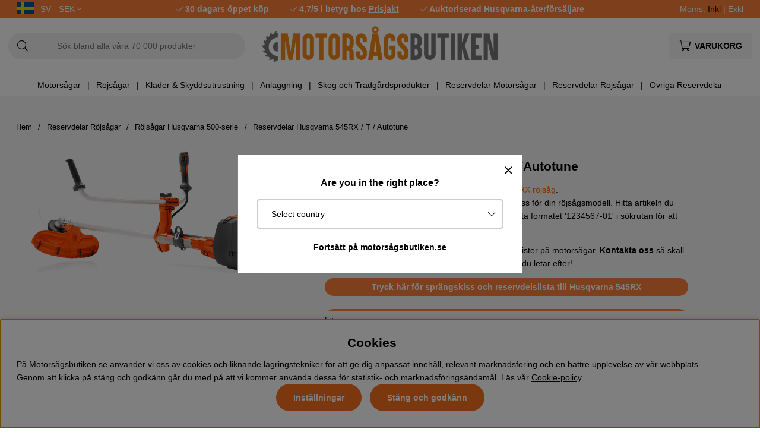

--- FILE ---
content_type: text/html; charset=UTF-8
request_url: https://www.xn--motorsgsbutiken-mlb.se/sv/mb/reservdelar-husqvarna-rojsagar/rojsagar-husqvarna-500-serie/reservdelar-husqvarna-545rx-t-autotune
body_size: 81862
content:
<!DOCTYPE html>
<html>
<head>
	<script type="text/javascript"> var cm_active_categories = [1,2,3,4]; var cm_preactive_categories = []; var blocked_nodes = {}; var observer = new MutationObserver(function (mutations) { for(var i = 0; i < mutations.length; i++) { var _ref = mutations[i]; var addedNodes = _ref.addedNodes; for(var j = 0; j < addedNodes.length; j++) { var node = addedNodes[j]; if (node.nodeType === 1) { var src = node.src || ''; var type = node.type; var consent_type = ''; if (typeof node.attributes.consent_type !== 'undefined' && typeof node.attributes.consent_type.value !== 'undefined') consent_type = node.attributes.consent_type.value; if (blocked_content_type(consent_type)) { if (typeof blocked_nodes[consent_type] === 'undefined') blocked_nodes[consent_type] = []; var clone; if (node.tagName === 'SCRIPT') { clone = node.cloneNode(true); } else { clone = node; } clone.air_prev = node.previousElementSibling; clone.air_next = node.nextElementSibling; clone.air_parent = node.parentElement; blocked_nodes[consent_type].push(clone); if (node.tagName === 'SCRIPT') node.type = 'javascript/blocked'; node.parentElement.removeChild(node); var beforeScriptExecuteListener = function beforeScriptExecuteListener(event) { event.preventDefault(); }; node.addEventListener('beforescriptexecute', beforeScriptExecuteListener); } else { log_node(node, consent_type); } } } } }); observer.observe(document.documentElement, { childList: true, subtree: true }); var blocked_content_type = function blocked_content_type(consent_type) { var blocked = 0; if ((typeof(cm_active_categories) == "undefined" || cm_active_categories.includes(parseInt(consent_type))) && consent_type && !check_consent(consent_type, "") && consent_type > 1) blocked = 1; return blocked; }; var external_nodes = []; var internal_nodes = []; var inline_nodes = []; var log_node = function log_node(node, consent_type) { if (node.tagName === 'SCRIPT') { if (node.src && (node.src.indexOf(window.location.host) <= -1 || node.src.indexOf(window.location.host) > 10)) { external_nodes.push(node.src); } else if (node.src) { internal_nodes.push(node.src); } else { inline_nodes.push(node.innerHTML); } } }; document.addEventListener("DOMContentLoaded", function() { if (document.querySelector('#cookie_consent')) { init_cookie_consent(); } }); var init_cookie_consent = function init_cookie_consent(force) { var cookie_consent = get_cookie_consent("air_cookie_consent") || ""; var all_signed = 0; var consents = []; if (cookie_consent) { all_signed = 1; consents = JSON.parse(cookie_consent); var elements = document.querySelectorAll('#cookie_consent_manager input[type=checkbox]'); for (let element of elements) { if (typeof(consents[element.value]) == "undefined") all_signed = 0; } } else { var elements = document.querySelectorAll('#cookie_consent_manager input[type=checkbox][prechecked=true]'); for (let element of elements) { element.checked = true; } } if (!all_signed || force) { document.getElementById('cookie_consent').style.display = 'block'; var elements = document.querySelectorAll('#cookie_consent_manager input[type=checkbox]'); for (let element of elements) { if (consents[element.value]) element.checked = consents[element.value]; } init_acm_click_events(); } }; var init_acm_click_events = function() { document.getElementById("cookie_consent_manage").addEventListener("click", function () { let cookie_consent_manager = document.getElementById('cookie_consent_manager'); if (cookie_consent_manager) cookie_consent_manager.style.display = 'block'; let cookie_consent = document.getElementById('cookie_consent'); if (cookie_consent) cookie_consent.classList.add('managing'); document.querySelectorAll(".dimmer2").forEach(item => { item.addEventListener('click', event => { item.classList.add('active') }) }); }); document.getElementById("cookie_consent_manage_rec").addEventListener("click", function () { var elements = document.querySelectorAll('#cookie_consent_manager input[type=checkbox]'); for (let element of elements) { element.checked = true; } document.getElementById("cookie_consent_manager_confirm").dispatchEvent(new Event("click")); }); let cookie_consent_manager_accept = document.getElementById("cookie_consent_manager_accept"); if (cookie_consent_manager_accept) { cookie_consent_manager_accept.addEventListener("click", function () { cm_action(true); }); } document.getElementById("cookie_consent_manager_confirm").addEventListener("click", function () { cm_action(); }); document.querySelectorAll(".cookie_consent_manager_accept_req").forEach(item => { item.addEventListener('click', event => { cm_action(false); }) }); }; var cm_action = function(consent){ let cookie_consent = document.getElementById('cookie_consent'); if (cookie_consent) cookie_consent.style.display = 'none'; let cookie_consent_manager = document.getElementById('cookie_consent_manager'); if (cookie_consent_manager) cookie_consent_manager.style.display = 'none'; document.querySelectorAll(".dimmer2").forEach(item => { item.addEventListener('click', event => { item.classList.remove('active') }) }); var consents = {}; var elements = document.querySelectorAll('#cookie_consent_manager input[type=checkbox]'); for (let element of elements) { consents[element.value] = typeof(consent) !== "undefined" ? consent : element.checked; } consents[1] = true; var cookie_consents = JSON.stringify(consents); set_cookie_consent(cookie_consents); consent_action(cookie_consents); window.dispatchEvent(new Event("acm_change")); }; var set_cookie_consent = function set_cookie_consent(value) { var exdate = new Date(); exdate.setDate(exdate.getDate() + 30); document.cookie = "air_cookie_consent" + "=" + value + "; expires= " + exdate.toUTCString() + "; path=/" + (location.protocol === "https:" ? "; secure" : ""); }; var get_cookie_consent = function get_cookie_consent(name) { var nameEQ = name + "="; var ca = document.cookie.split('; '); for (let c of ca) { if (c.indexOf(nameEQ) === 0) return c.substring(nameEQ.length, c.length); } return null; }; var consent_action = function consent_action(cookie_consent) { var consent_data = JSON.parse(cookie_consent); for(var category_id in consent_data) { if (consent_data[category_id]) { approve_category(category_id); } } }; var approve_category = function(category_id) { if (typeof blocked_nodes[category_id] !== 'undefined') { for (let node of blocked_nodes[category_id]) { if (node.type == "text/javascript") { var script = document.createElement("script"); script.type = "text/javascript"; if (node.src) { script.src = node.src; } else if (node.innerHTML) { script.innerHTML = node.innerHTML; } document.getElementsByTagName("head")[0].appendChild(script); } else if (node.air_prev && node.air_parent) { cm_insertAfter(node, node.air_prev, node.air_parent); } else if (node.air_next && node.air_parent) { node.air_parent.insertBefore(node, node.air_next); } else if (node.air_parent) { node.air_parent.append(node); } } delete blocked_nodes[category_id]; } }; function cm_insertAfter(newNode, existingNode, parent) { parent.insertBefore(newNode, existingNode.nextSibling); } var check_consent = function check_consent(type, cookie_consent) { if (!type) return false; if (!cookie_consent) cookie_consent = get_cookie_consent("air_cookie_consent"); if (!cookie_consent) return (typeof(cm_preactive_categories) == "undefined" || cm_preactive_categories.includes(parseInt(type))); var consents = JSON.parse(cookie_consent); if (typeof(consents[type]) === 'undefined') return false; return consents[type]; }; </script>
	<title>Reservdelar Husqvarna 545RX/T/Autotune | Motorsågsbutiken.se</title>
	<meta charset="utf-8">
	<meta name="description" content="Stort sortiment av reservdelar till Husqvarna 545RX och 545RXT röjsåg. Snabb leverans ✓ Sprängskiss ✓ Hitta lätt & köp rätt! ✓ Köp för bra pris idag!">
	<meta name="keywords" content="Reservdelar Husqvarna 545RX / T / Autotune, Reservdelar röjsågar, Reservdelar röjsågar - Röjsågar Husqvarna 500-serie - Reservdelar Husqvarna 545RX / T / Autotune , reservdelar, husqvarna, 545rx, /, t, /, autotune, röjsågar, husqvarna, 500-serie, res">
	<meta name="robots" content="INDEX, FOLLOW">
	<meta name="revisit-after" content="14 days">
	<meta name="distribution" content="global">
	<meta http-equiv="expires" content="0">
	<meta name="theme-color" content="#000000" />
	<!-- disables Compatibility view IE -->
	<meta http-equiv="X-UA-Compatible" content="IE=9; IE=8; IE=7; IE=EDGE" />
	<!-- Responsive and mobile friendly stuff -->
	<meta name="HandheldFriendly" content="True">
	<meta name="viewport" content="initial-scale=1.0, maximum-scale=5.0, width=device-width">
	<meta name="apple-mobile-web-app-capable" content="yes" />
	<link rel="canonical" href="https://www.xn--motorsgsbutiken-mlb.se/sv/mb/reservdelar-husqvarna-rojsagar/rojsagar-husqvarna-500-serie/reservdelar-husqvarna-545rx-t-autotune" />
	<meta property="og:title" content="Reservdelar Husqvarna 545RX / T / Autotune"/>
<meta property="og:url" content="https://www.xn--motorsgsbutiken-mlb.se/sv/mb/reservdelar-husqvarna-rojsagar/rojsagar-husqvarna-500-serie/reservdelar-husqvarna-545rx-t-autotune"/>

	<style>body.PL > text {display: none !important;}</style>

	<link rel="shortcut icon" type="image/png" href="/themes/bastema/design/bilder/favicon/faviconM.png"/>

	<link rel="preload" as="font" href="/themes/bastema/design/css/webfonts/fa-light-300.woff2" onload="this.rel='font'" crossorigin>
	<link rel="preload" as="font" href="/themes/bastema/design/css/webfonts/fa-regular-400.woff2" onload="this.rel='font'" crossorigin>
	<link rel="preload" as="font" href="/themes/bastema/design/css/webfonts/fa-solid-900.woff2" onload="this.rel='font'" crossorigin>

	<script type="text/javascript">
		if(/MSIE \d|Trident.*rv:/.test(navigator.userAgent)){
			document.write('<script src="/themes/bastema/design/script/ie11CustomProperties.js"><\/script><link rel="stylesheet" href="/themes/bastema/design/css/ie.css">');
		}
	</script>

	


<script >/** FILE: /themes/default/design/script/jquery.min.3.4.1.js **/
!function(e,t){"use strict";"object"==typeof module&&"object"==typeof module.exports?module.exports=e.document?t(e,!0):function(e){if(!e.document)throw new Error("jQuery requires a window with a document");return t(e)}:t(e)}("undefined"!=typeof window?window:this,function(C,e){"use strict";var t=[],E=C.document,r=Object.getPrototypeOf,s=t.slice,g=t.concat,u=t.push,i=t.indexOf,n={},o=n.toString,v=n.hasOwnProperty,a=v.toString,l=a.call(Object),y={},m=function(e){return"function"==typeof e&&"number"!=typeof e.nodeType},x=function(e){return null!=e&&e===e.window},c={type:!0,src:!0,nonce:!0,noModule:!0};function b(e,t,n){var r,i,o=(n=n||E).createElement("script");if(o.text=e,t)for(r in c)(i=t[r]||t.getAttribute&&t.getAttribute(r))&&o.setAttribute(r,i);n.head.appendChild(o).parentNode.removeChild(o)}function w(e){return null==e?e+"":"object"==typeof e||"function"==typeof e?n[o.call(e)]||"object":typeof e}var f="3.4.1",k=function(e,t){return new k.fn.init(e,t)},p=/^[\s\uFEFF\xA0]+|[\s\uFEFF\xA0]+$/g;function d(e){var t=!!e&&"length"in e&&e.length,n=w(e);return!m(e)&&!x(e)&&("array"===n||0===t||"number"==typeof t&&0<t&&t-1 in e)}k.fn=k.prototype={jquery:f,constructor:k,length:0,toArray:function(){return s.call(this)},get:function(e){return null==e?s.call(this):e<0?this[e+this.length]:this[e]},pushStack:function(e){var t=k.merge(this.constructor(),e);return t.prevObject=this,t},each:function(e){return k.each(this,e)},map:function(n){return this.pushStack(k.map(this,function(e,t){return n.call(e,t,e)}))},slice:function(){return this.pushStack(s.apply(this,arguments))},first:function(){return this.eq(0)},last:function(){return this.eq(-1)},eq:function(e){var t=this.length,n=+e+(e<0?t:0);return this.pushStack(0<=n&&n<t?[this[n]]:[])},end:function(){return this.prevObject||this.constructor()},push:u,sort:t.sort,splice:t.splice},k.extend=k.fn.extend=function(){var e,t,n,r,i,o,a=arguments[0]||{},s=1,u=arguments.length,l=!1;for("boolean"==typeof a&&(l=a,a=arguments[s]||{},s++),"object"==typeof a||m(a)||(a={}),s===u&&(a=this,s--);s<u;s++)if(null!=(e=arguments[s]))for(t in e)r=e[t],"__proto__"!==t&&a!==r&&(l&&r&&(k.isPlainObject(r)||(i=Array.isArray(r)))?(n=a[t],o=i&&!Array.isArray(n)?[]:i||k.isPlainObject(n)?n:{},i=!1,a[t]=k.extend(l,o,r)):void 0!==r&&(a[t]=r));return a},k.extend({expando:"jQuery"+(f+Math.random()).replace(/\D/g,""),isReady:!0,error:function(e){throw new Error(e)},noop:function(){},isPlainObject:function(e){var t,n;return!(!e||"[object Object]"!==o.call(e))&&(!(t=r(e))||"function"==typeof(n=v.call(t,"constructor")&&t.constructor)&&a.call(n)===l)},isEmptyObject:function(e){var t;for(t in e)return!1;return!0},globalEval:function(e,t){b(e,{nonce:t&&t.nonce})},each:function(e,t){var n,r=0;if(d(e)){for(n=e.length;r<n;r++)if(!1===t.call(e[r],r,e[r]))break}else for(r in e)if(!1===t.call(e[r],r,e[r]))break;return e},trim:function(e){return null==e?"":(e+"").replace(p,"")},makeArray:function(e,t){var n=t||[];return null!=e&&(d(Object(e))?k.merge(n,"string"==typeof e?[e]:e):u.call(n,e)),n},inArray:function(e,t,n){return null==t?-1:i.call(t,e,n)},merge:function(e,t){for(var n=+t.length,r=0,i=e.length;r<n;r++)e[i++]=t[r];return e.length=i,e},grep:function(e,t,n){for(var r=[],i=0,o=e.length,a=!n;i<o;i++)!t(e[i],i)!==a&&r.push(e[i]);return r},map:function(e,t,n){var r,i,o=0,a=[];if(d(e))for(r=e.length;o<r;o++)null!=(i=t(e[o],o,n))&&a.push(i);else for(o in e)null!=(i=t(e[o],o,n))&&a.push(i);return g.apply([],a)},guid:1,support:y}),"function"==typeof Symbol&&(k.fn[Symbol.iterator]=t[Symbol.iterator]),k.each("Boolean Number String Function Array Date RegExp Object Error Symbol".split(" "),function(e,t){n["[object "+t+"]"]=t.toLowerCase()});var h=function(n){var e,d,b,o,i,h,f,g,w,u,l,T,C,a,E,v,s,c,y,k="sizzle"+1*new Date,m=n.document,S=0,r=0,p=ue(),x=ue(),N=ue(),A=ue(),D=function(e,t){return e===t&&(l=!0),0},j={}.hasOwnProperty,t=[],q=t.pop,L=t.push,H=t.push,O=t.slice,P=function(e,t){for(var n=0,r=e.length;n<r;n++)if(e[n]===t)return n;return-1},R="checked|selected|async|autofocus|autoplay|controls|defer|disabled|hidden|ismap|loop|multiple|open|readonly|required|scoped",M="[\\x20\\t\\r\\n\\f]",I="(?:\\\\.|[\\w-]|[^\0-\\xa0])+",W="\\["+M+"*("+I+")(?:"+M+"*([*^$|!~]?=)"+M+"*(?:'((?:\\\\.|[^\\\\'])*)'|\"((?:\\\\.|[^\\\\\"])*)\"|("+I+"))|)"+M+"*\\]",$=":("+I+")(?:\\((('((?:\\\\.|[^\\\\'])*)'|\"((?:\\\\.|[^\\\\\"])*)\")|((?:\\\\.|[^\\\\()[\\]]|"+W+")*)|.*)\\)|)",F=new RegExp(M+"+","g"),B=new RegExp("^"+M+"+|((?:^|[^\\\\])(?:\\\\.)*)"+M+"+$","g"),_=new RegExp("^"+M+"*,"+M+"*"),z=new RegExp("^"+M+"*([>+~]|"+M+")"+M+"*"),U=new RegExp(M+"|>"),X=new RegExp($),V=new RegExp("^"+I+"$"),G={ID:new RegExp("^#("+I+")"),CLASS:new RegExp("^\\.("+I+")"),TAG:new RegExp("^("+I+"|[*])"),ATTR:new RegExp("^"+W),PSEUDO:new RegExp("^"+$),CHILD:new RegExp("^:(only|first|last|nth|nth-last)-(child|of-type)(?:\\("+M+"*(even|odd|(([+-]|)(\\d*)n|)"+M+"*(?:([+-]|)"+M+"*(\\d+)|))"+M+"*\\)|)","i"),bool:new RegExp("^(?:"+R+")$","i"),needsContext:new RegExp("^"+M+"*[>+~]|:(even|odd|eq|gt|lt|nth|first|last)(?:\\("+M+"*((?:-\\d)?\\d*)"+M+"*\\)|)(?=[^-]|$)","i")},Y=/HTML$/i,Q=/^(?:input|select|textarea|button)$/i,J=/^h\d$/i,K=/^[^{]+\{\s*\[native \w/,Z=/^(?:#([\w-]+)|(\w+)|\.([\w-]+))$/,ee=/[+~]/,te=new RegExp("\\\\([\\da-f]{1,6}"+M+"?|("+M+")|.)","ig"),ne=function(e,t,n){var r="0x"+t-65536;return r!=r||n?t:r<0?String.fromCharCode(r+65536):String.fromCharCode(r>>10|55296,1023&r|56320)},re=/([\0-\x1f\x7f]|^-?\d)|^-$|[^\0-\x1f\x7f-\uFFFF\w-]/g,ie=function(e,t){return t?"\0"===e?"\ufffd":e.slice(0,-1)+"\\"+e.charCodeAt(e.length-1).toString(16)+" ":"\\"+e},oe=function(){T()},ae=be(function(e){return!0===e.disabled&&"fieldset"===e.nodeName.toLowerCase()},{dir:"parentNode",next:"legend"});try{H.apply(t=O.call(m.childNodes),m.childNodes),t[m.childNodes.length].nodeType}catch(e){H={apply:t.length?function(e,t){L.apply(e,O.call(t))}:function(e,t){var n=e.length,r=0;while(e[n++]=t[r++]);e.length=n-1}}}function se(t,e,n,r){var i,o,a,s,u,l,c,f=e&&e.ownerDocument,p=e?e.nodeType:9;if(n=n||[],"string"!=typeof t||!t||1!==p&&9!==p&&11!==p)return n;if(!r&&((e?e.ownerDocument||e:m)!==C&&T(e),e=e||C,E)){if(11!==p&&(u=Z.exec(t)))if(i=u[1]){if(9===p){if(!(a=e.getElementById(i)))return n;if(a.id===i)return n.push(a),n}else if(f&&(a=f.getElementById(i))&&y(e,a)&&a.id===i)return n.push(a),n}else{if(u[2])return H.apply(n,e.getElementsByTagName(t)),n;if((i=u[3])&&d.getElementsByClassName&&e.getElementsByClassName)return H.apply(n,e.getElementsByClassName(i)),n}if(d.qsa&&!A[t+" "]&&(!v||!v.test(t))&&(1!==p||"object"!==e.nodeName.toLowerCase())){if(c=t,f=e,1===p&&U.test(t)){(s=e.getAttribute("id"))?s=s.replace(re,ie):e.setAttribute("id",s=k),o=(l=h(t)).length;while(o--)l[o]="#"+s+" "+xe(l[o]);c=l.join(","),f=ee.test(t)&&ye(e.parentNode)||e}try{return H.apply(n,f.querySelectorAll(c)),n}catch(e){A(t,!0)}finally{s===k&&e.removeAttribute("id")}}}return g(t.replace(B,"$1"),e,n,r)}function ue(){var r=[];return function e(t,n){return r.push(t+" ")>b.cacheLength&&delete e[r.shift()],e[t+" "]=n}}function le(e){return e[k]=!0,e}function ce(e){var t=C.createElement("fieldset");try{return!!e(t)}catch(e){return!1}finally{t.parentNode&&t.parentNode.removeChild(t),t=null}}function fe(e,t){var n=e.split("|"),r=n.length;while(r--)b.attrHandle[n[r]]=t}function pe(e,t){var n=t&&e,r=n&&1===e.nodeType&&1===t.nodeType&&e.sourceIndex-t.sourceIndex;if(r)return r;if(n)while(n=n.nextSibling)if(n===t)return-1;return e?1:-1}function de(t){return function(e){return"input"===e.nodeName.toLowerCase()&&e.type===t}}function he(n){return function(e){var t=e.nodeName.toLowerCase();return("input"===t||"button"===t)&&e.type===n}}function ge(t){return function(e){return"form"in e?e.parentNode&&!1===e.disabled?"label"in e?"label"in e.parentNode?e.parentNode.disabled===t:e.disabled===t:e.isDisabled===t||e.isDisabled!==!t&&ae(e)===t:e.disabled===t:"label"in e&&e.disabled===t}}function ve(a){return le(function(o){return o=+o,le(function(e,t){var n,r=a([],e.length,o),i=r.length;while(i--)e[n=r[i]]&&(e[n]=!(t[n]=e[n]))})})}function ye(e){return e&&"undefined"!=typeof e.getElementsByTagName&&e}for(e in d=se.support={},i=se.isXML=function(e){var t=e.namespaceURI,n=(e.ownerDocument||e).documentElement;return!Y.test(t||n&&n.nodeName||"HTML")},T=se.setDocument=function(e){var t,n,r=e?e.ownerDocument||e:m;return r!==C&&9===r.nodeType&&r.documentElement&&(a=(C=r).documentElement,E=!i(C),m!==C&&(n=C.defaultView)&&n.top!==n&&(n.addEventListener?n.addEventListener("unload",oe,!1):n.attachEvent&&n.attachEvent("onunload",oe)),d.attributes=ce(function(e){return e.className="i",!e.getAttribute("className")}),d.getElementsByTagName=ce(function(e){return e.appendChild(C.createComment("")),!e.getElementsByTagName("*").length}),d.getElementsByClassName=K.test(C.getElementsByClassName),d.getById=ce(function(e){return a.appendChild(e).id=k,!C.getElementsByName||!C.getElementsByName(k).length}),d.getById?(b.filter.ID=function(e){var t=e.replace(te,ne);return function(e){return e.getAttribute("id")===t}},b.find.ID=function(e,t){if("undefined"!=typeof t.getElementById&&E){var n=t.getElementById(e);return n?[n]:[]}}):(b.filter.ID=function(e){var n=e.replace(te,ne);return function(e){var t="undefined"!=typeof e.getAttributeNode&&e.getAttributeNode("id");return t&&t.value===n}},b.find.ID=function(e,t){if("undefined"!=typeof t.getElementById&&E){var n,r,i,o=t.getElementById(e);if(o){if((n=o.getAttributeNode("id"))&&n.value===e)return[o];i=t.getElementsByName(e),r=0;while(o=i[r++])if((n=o.getAttributeNode("id"))&&n.value===e)return[o]}return[]}}),b.find.TAG=d.getElementsByTagName?function(e,t){return"undefined"!=typeof t.getElementsByTagName?t.getElementsByTagName(e):d.qsa?t.querySelectorAll(e):void 0}:function(e,t){var n,r=[],i=0,o=t.getElementsByTagName(e);if("*"===e){while(n=o[i++])1===n.nodeType&&r.push(n);return r}return o},b.find.CLASS=d.getElementsByClassName&&function(e,t){if("undefined"!=typeof t.getElementsByClassName&&E)return t.getElementsByClassName(e)},s=[],v=[],(d.qsa=K.test(C.querySelectorAll))&&(ce(function(e){a.appendChild(e).innerHTML="<a id='"+k+"'></a><select id='"+k+"-\r\\' msallowcapture=''><option selected=''></option></select>",e.querySelectorAll("[msallowcapture^='']").length&&v.push("[*^$]="+M+"*(?:''|\"\")"),e.querySelectorAll("[selected]").length||v.push("\\["+M+"*(?:value|"+R+")"),e.querySelectorAll("[id~="+k+"-]").length||v.push("~="),e.querySelectorAll(":checked").length||v.push(":checked"),e.querySelectorAll("a#"+k+"+*").length||v.push(".#.+[+~]")}),ce(function(e){e.innerHTML="<a href='' disabled='disabled'></a><select disabled='disabled'><option/></select>";var t=C.createElement("input");t.setAttribute("type","hidden"),e.appendChild(t).setAttribute("name","D"),e.querySelectorAll("[name=d]").length&&v.push("name"+M+"*[*^$|!~]?="),2!==e.querySelectorAll(":enabled").length&&v.push(":enabled",":disabled"),a.appendChild(e).disabled=!0,2!==e.querySelectorAll(":disabled").length&&v.push(":enabled",":disabled"),e.querySelectorAll("*,:x"),v.push(",.*:")})),(d.matchesSelector=K.test(c=a.matches||a.webkitMatchesSelector||a.mozMatchesSelector||a.oMatchesSelector||a.msMatchesSelector))&&ce(function(e){d.disconnectedMatch=c.call(e,"*"),c.call(e,"[s!='']:x"),s.push("!=",$)}),v=v.length&&new RegExp(v.join("|")),s=s.length&&new RegExp(s.join("|")),t=K.test(a.compareDocumentPosition),y=t||K.test(a.contains)?function(e,t){var n=9===e.nodeType?e.documentElement:e,r=t&&t.parentNode;return e===r||!(!r||1!==r.nodeType||!(n.contains?n.contains(r):e.compareDocumentPosition&&16&e.compareDocumentPosition(r)))}:function(e,t){if(t)while(t=t.parentNode)if(t===e)return!0;return!1},D=t?function(e,t){if(e===t)return l=!0,0;var n=!e.compareDocumentPosition-!t.compareDocumentPosition;return n||(1&(n=(e.ownerDocument||e)===(t.ownerDocument||t)?e.compareDocumentPosition(t):1)||!d.sortDetached&&t.compareDocumentPosition(e)===n?e===C||e.ownerDocument===m&&y(m,e)?-1:t===C||t.ownerDocument===m&&y(m,t)?1:u?P(u,e)-P(u,t):0:4&n?-1:1)}:function(e,t){if(e===t)return l=!0,0;var n,r=0,i=e.parentNode,o=t.parentNode,a=[e],s=[t];if(!i||!o)return e===C?-1:t===C?1:i?-1:o?1:u?P(u,e)-P(u,t):0;if(i===o)return pe(e,t);n=e;while(n=n.parentNode)a.unshift(n);n=t;while(n=n.parentNode)s.unshift(n);while(a[r]===s[r])r++;return r?pe(a[r],s[r]):a[r]===m?-1:s[r]===m?1:0}),C},se.matches=function(e,t){return se(e,null,null,t)},se.matchesSelector=function(e,t){if((e.ownerDocument||e)!==C&&T(e),d.matchesSelector&&E&&!A[t+" "]&&(!s||!s.test(t))&&(!v||!v.test(t)))try{var n=c.call(e,t);if(n||d.disconnectedMatch||e.document&&11!==e.document.nodeType)return n}catch(e){A(t,!0)}return 0<se(t,C,null,[e]).length},se.contains=function(e,t){return(e.ownerDocument||e)!==C&&T(e),y(e,t)},se.attr=function(e,t){(e.ownerDocument||e)!==C&&T(e);var n=b.attrHandle[t.toLowerCase()],r=n&&j.call(b.attrHandle,t.toLowerCase())?n(e,t,!E):void 0;return void 0!==r?r:d.attributes||!E?e.getAttribute(t):(r=e.getAttributeNode(t))&&r.specified?r.value:null},se.escape=function(e){return(e+"").replace(re,ie)},se.error=function(e){throw new Error("Syntax error, unrecognized expression: "+e)},se.uniqueSort=function(e){var t,n=[],r=0,i=0;if(l=!d.detectDuplicates,u=!d.sortStable&&e.slice(0),e.sort(D),l){while(t=e[i++])t===e[i]&&(r=n.push(i));while(r--)e.splice(n[r],1)}return u=null,e},o=se.getText=function(e){var t,n="",r=0,i=e.nodeType;if(i){if(1===i||9===i||11===i){if("string"==typeof e.textContent)return e.textContent;for(e=e.firstChild;e;e=e.nextSibling)n+=o(e)}else if(3===i||4===i)return e.nodeValue}else while(t=e[r++])n+=o(t);return n},(b=se.selectors={cacheLength:50,createPseudo:le,match:G,attrHandle:{},find:{},relative:{">":{dir:"parentNode",first:!0}," ":{dir:"parentNode"},"+":{dir:"previousSibling",first:!0},"~":{dir:"previousSibling"}},preFilter:{ATTR:function(e){return e[1]=e[1].replace(te,ne),e[3]=(e[3]||e[4]||e[5]||"").replace(te,ne),"~="===e[2]&&(e[3]=" "+e[3]+" "),e.slice(0,4)},CHILD:function(e){return e[1]=e[1].toLowerCase(),"nth"===e[1].slice(0,3)?(e[3]||se.error(e[0]),e[4]=+(e[4]?e[5]+(e[6]||1):2*("even"===e[3]||"odd"===e[3])),e[5]=+(e[7]+e[8]||"odd"===e[3])):e[3]&&se.error(e[0]),e},PSEUDO:function(e){var t,n=!e[6]&&e[2];return G.CHILD.test(e[0])?null:(e[3]?e[2]=e[4]||e[5]||"":n&&X.test(n)&&(t=h(n,!0))&&(t=n.indexOf(")",n.length-t)-n.length)&&(e[0]=e[0].slice(0,t),e[2]=n.slice(0,t)),e.slice(0,3))}},filter:{TAG:function(e){var t=e.replace(te,ne).toLowerCase();return"*"===e?function(){return!0}:function(e){return e.nodeName&&e.nodeName.toLowerCase()===t}},CLASS:function(e){var t=p[e+" "];return t||(t=new RegExp("(^|"+M+")"+e+"("+M+"|$)"))&&p(e,function(e){return t.test("string"==typeof e.className&&e.className||"undefined"!=typeof e.getAttribute&&e.getAttribute("class")||"")})},ATTR:function(n,r,i){return function(e){var t=se.attr(e,n);return null==t?"!="===r:!r||(t+="","="===r?t===i:"!="===r?t!==i:"^="===r?i&&0===t.indexOf(i):"*="===r?i&&-1<t.indexOf(i):"$="===r?i&&t.slice(-i.length)===i:"~="===r?-1<(" "+t.replace(F," ")+" ").indexOf(i):"|="===r&&(t===i||t.slice(0,i.length+1)===i+"-"))}},CHILD:function(h,e,t,g,v){var y="nth"!==h.slice(0,3),m="last"!==h.slice(-4),x="of-type"===e;return 1===g&&0===v?function(e){return!!e.parentNode}:function(e,t,n){var r,i,o,a,s,u,l=y!==m?"nextSibling":"previousSibling",c=e.parentNode,f=x&&e.nodeName.toLowerCase(),p=!n&&!x,d=!1;if(c){if(y){while(l){a=e;while(a=a[l])if(x?a.nodeName.toLowerCase()===f:1===a.nodeType)return!1;u=l="only"===h&&!u&&"nextSibling"}return!0}if(u=[m?c.firstChild:c.lastChild],m&&p){d=(s=(r=(i=(o=(a=c)[k]||(a[k]={}))[a.uniqueID]||(o[a.uniqueID]={}))[h]||[])[0]===S&&r[1])&&r[2],a=s&&c.childNodes[s];while(a=++s&&a&&a[l]||(d=s=0)||u.pop())if(1===a.nodeType&&++d&&a===e){i[h]=[S,s,d];break}}else if(p&&(d=s=(r=(i=(o=(a=e)[k]||(a[k]={}))[a.uniqueID]||(o[a.uniqueID]={}))[h]||[])[0]===S&&r[1]),!1===d)while(a=++s&&a&&a[l]||(d=s=0)||u.pop())if((x?a.nodeName.toLowerCase()===f:1===a.nodeType)&&++d&&(p&&((i=(o=a[k]||(a[k]={}))[a.uniqueID]||(o[a.uniqueID]={}))[h]=[S,d]),a===e))break;return(d-=v)===g||d%g==0&&0<=d/g}}},PSEUDO:function(e,o){var t,a=b.pseudos[e]||b.setFilters[e.toLowerCase()]||se.error("unsupported pseudo: "+e);return a[k]?a(o):1<a.length?(t=[e,e,"",o],b.setFilters.hasOwnProperty(e.toLowerCase())?le(function(e,t){var n,r=a(e,o),i=r.length;while(i--)e[n=P(e,r[i])]=!(t[n]=r[i])}):function(e){return a(e,0,t)}):a}},pseudos:{not:le(function(e){var r=[],i=[],s=f(e.replace(B,"$1"));return s[k]?le(function(e,t,n,r){var i,o=s(e,null,r,[]),a=e.length;while(a--)(i=o[a])&&(e[a]=!(t[a]=i))}):function(e,t,n){return r[0]=e,s(r,null,n,i),r[0]=null,!i.pop()}}),has:le(function(t){return function(e){return 0<se(t,e).length}}),contains:le(function(t){return t=t.replace(te,ne),function(e){return-1<(e.textContent||o(e)).indexOf(t)}}),lang:le(function(n){return V.test(n||"")||se.error("unsupported lang: "+n),n=n.replace(te,ne).toLowerCase(),function(e){var t;do{if(t=E?e.lang:e.getAttribute("xml:lang")||e.getAttribute("lang"))return(t=t.toLowerCase())===n||0===t.indexOf(n+"-")}while((e=e.parentNode)&&1===e.nodeType);return!1}}),target:function(e){var t=n.location&&n.location.hash;return t&&t.slice(1)===e.id},root:function(e){return e===a},focus:function(e){return e===C.activeElement&&(!C.hasFocus||C.hasFocus())&&!!(e.type||e.href||~e.tabIndex)},enabled:ge(!1),disabled:ge(!0),checked:function(e){var t=e.nodeName.toLowerCase();return"input"===t&&!!e.checked||"option"===t&&!!e.selected},selected:function(e){return e.parentNode&&e.parentNode.selectedIndex,!0===e.selected},empty:function(e){for(e=e.firstChild;e;e=e.nextSibling)if(e.nodeType<6)return!1;return!0},parent:function(e){return!b.pseudos.empty(e)},header:function(e){return J.test(e.nodeName)},input:function(e){return Q.test(e.nodeName)},button:function(e){var t=e.nodeName.toLowerCase();return"input"===t&&"button"===e.type||"button"===t},text:function(e){var t;return"input"===e.nodeName.toLowerCase()&&"text"===e.type&&(null==(t=e.getAttribute("type"))||"text"===t.toLowerCase())},first:ve(function(){return[0]}),last:ve(function(e,t){return[t-1]}),eq:ve(function(e,t,n){return[n<0?n+t:n]}),even:ve(function(e,t){for(var n=0;n<t;n+=2)e.push(n);return e}),odd:ve(function(e,t){for(var n=1;n<t;n+=2)e.push(n);return e}),lt:ve(function(e,t,n){for(var r=n<0?n+t:t<n?t:n;0<=--r;)e.push(r);return e}),gt:ve(function(e,t,n){for(var r=n<0?n+t:n;++r<t;)e.push(r);return e})}}).pseudos.nth=b.pseudos.eq,{radio:!0,checkbox:!0,file:!0,password:!0,image:!0})b.pseudos[e]=de(e);for(e in{submit:!0,reset:!0})b.pseudos[e]=he(e);function me(){}function xe(e){for(var t=0,n=e.length,r="";t<n;t++)r+=e[t].value;return r}function be(s,e,t){var u=e.dir,l=e.next,c=l||u,f=t&&"parentNode"===c,p=r++;return e.first?function(e,t,n){while(e=e[u])if(1===e.nodeType||f)return s(e,t,n);return!1}:function(e,t,n){var r,i,o,a=[S,p];if(n){while(e=e[u])if((1===e.nodeType||f)&&s(e,t,n))return!0}else while(e=e[u])if(1===e.nodeType||f)if(i=(o=e[k]||(e[k]={}))[e.uniqueID]||(o[e.uniqueID]={}),l&&l===e.nodeName.toLowerCase())e=e[u]||e;else{if((r=i[c])&&r[0]===S&&r[1]===p)return a[2]=r[2];if((i[c]=a)[2]=s(e,t,n))return!0}return!1}}function we(i){return 1<i.length?function(e,t,n){var r=i.length;while(r--)if(!i[r](e,t,n))return!1;return!0}:i[0]}function Te(e,t,n,r,i){for(var o,a=[],s=0,u=e.length,l=null!=t;s<u;s++)(o=e[s])&&(n&&!n(o,r,i)||(a.push(o),l&&t.push(s)));return a}function Ce(d,h,g,v,y,e){return v&&!v[k]&&(v=Ce(v)),y&&!y[k]&&(y=Ce(y,e)),le(function(e,t,n,r){var i,o,a,s=[],u=[],l=t.length,c=e||function(e,t,n){for(var r=0,i=t.length;r<i;r++)se(e,t[r],n);return n}(h||"*",n.nodeType?[n]:n,[]),f=!d||!e&&h?c:Te(c,s,d,n,r),p=g?y||(e?d:l||v)?[]:t:f;if(g&&g(f,p,n,r),v){i=Te(p,u),v(i,[],n,r),o=i.length;while(o--)(a=i[o])&&(p[u[o]]=!(f[u[o]]=a))}if(e){if(y||d){if(y){i=[],o=p.length;while(o--)(a=p[o])&&i.push(f[o]=a);y(null,p=[],i,r)}o=p.length;while(o--)(a=p[o])&&-1<(i=y?P(e,a):s[o])&&(e[i]=!(t[i]=a))}}else p=Te(p===t?p.splice(l,p.length):p),y?y(null,t,p,r):H.apply(t,p)})}function Ee(e){for(var i,t,n,r=e.length,o=b.relative[e[0].type],a=o||b.relative[" "],s=o?1:0,u=be(function(e){return e===i},a,!0),l=be(function(e){return-1<P(i,e)},a,!0),c=[function(e,t,n){var r=!o&&(n||t!==w)||((i=t).nodeType?u(e,t,n):l(e,t,n));return i=null,r}];s<r;s++)if(t=b.relative[e[s].type])c=[be(we(c),t)];else{if((t=b.filter[e[s].type].apply(null,e[s].matches))[k]){for(n=++s;n<r;n++)if(b.relative[e[n].type])break;return Ce(1<s&&we(c),1<s&&xe(e.slice(0,s-1).concat({value:" "===e[s-2].type?"*":""})).replace(B,"$1"),t,s<n&&Ee(e.slice(s,n)),n<r&&Ee(e=e.slice(n)),n<r&&xe(e))}c.push(t)}return we(c)}return me.prototype=b.filters=b.pseudos,b.setFilters=new me,h=se.tokenize=function(e,t){var n,r,i,o,a,s,u,l=x[e+" "];if(l)return t?0:l.slice(0);a=e,s=[],u=b.preFilter;while(a){for(o in n&&!(r=_.exec(a))||(r&&(a=a.slice(r[0].length)||a),s.push(i=[])),n=!1,(r=z.exec(a))&&(n=r.shift(),i.push({value:n,type:r[0].replace(B," ")}),a=a.slice(n.length)),b.filter)!(r=G[o].exec(a))||u[o]&&!(r=u[o](r))||(n=r.shift(),i.push({value:n,type:o,matches:r}),a=a.slice(n.length));if(!n)break}return t?a.length:a?se.error(e):x(e,s).slice(0)},f=se.compile=function(e,t){var n,v,y,m,x,r,i=[],o=[],a=N[e+" "];if(!a){t||(t=h(e)),n=t.length;while(n--)(a=Ee(t[n]))[k]?i.push(a):o.push(a);(a=N(e,(v=o,m=0<(y=i).length,x=0<v.length,r=function(e,t,n,r,i){var o,a,s,u=0,l="0",c=e&&[],f=[],p=w,d=e||x&&b.find.TAG("*",i),h=S+=null==p?1:Math.random()||.1,g=d.length;for(i&&(w=t===C||t||i);l!==g&&null!=(o=d[l]);l++){if(x&&o){a=0,t||o.ownerDocument===C||(T(o),n=!E);while(s=v[a++])if(s(o,t||C,n)){r.push(o);break}i&&(S=h)}m&&((o=!s&&o)&&u--,e&&c.push(o))}if(u+=l,m&&l!==u){a=0;while(s=y[a++])s(c,f,t,n);if(e){if(0<u)while(l--)c[l]||f[l]||(f[l]=q.call(r));f=Te(f)}H.apply(r,f),i&&!e&&0<f.length&&1<u+y.length&&se.uniqueSort(r)}return i&&(S=h,w=p),c},m?le(r):r))).selector=e}return a},g=se.select=function(e,t,n,r){var i,o,a,s,u,l="function"==typeof e&&e,c=!r&&h(e=l.selector||e);if(n=n||[],1===c.length){if(2<(o=c[0]=c[0].slice(0)).length&&"ID"===(a=o[0]).type&&9===t.nodeType&&E&&b.relative[o[1].type]){if(!(t=(b.find.ID(a.matches[0].replace(te,ne),t)||[])[0]))return n;l&&(t=t.parentNode),e=e.slice(o.shift().value.length)}i=G.needsContext.test(e)?0:o.length;while(i--){if(a=o[i],b.relative[s=a.type])break;if((u=b.find[s])&&(r=u(a.matches[0].replace(te,ne),ee.test(o[0].type)&&ye(t.parentNode)||t))){if(o.splice(i,1),!(e=r.length&&xe(o)))return H.apply(n,r),n;break}}}return(l||f(e,c))(r,t,!E,n,!t||ee.test(e)&&ye(t.parentNode)||t),n},d.sortStable=k.split("").sort(D).join("")===k,d.detectDuplicates=!!l,T(),d.sortDetached=ce(function(e){return 1&e.compareDocumentPosition(C.createElement("fieldset"))}),ce(function(e){return e.innerHTML="<a href='#'></a>","#"===e.firstChild.getAttribute("href")})||fe("type|href|height|width",function(e,t,n){if(!n)return e.getAttribute(t,"type"===t.toLowerCase()?1:2)}),d.attributes&&ce(function(e){return e.innerHTML="<input/>",e.firstChild.setAttribute("value",""),""===e.firstChild.getAttribute("value")})||fe("value",function(e,t,n){if(!n&&"input"===e.nodeName.toLowerCase())return e.defaultValue}),ce(function(e){return null==e.getAttribute("disabled")})||fe(R,function(e,t,n){var r;if(!n)return!0===e[t]?t.toLowerCase():(r=e.getAttributeNode(t))&&r.specified?r.value:null}),se}(C);k.find=h,k.expr=h.selectors,k.expr[":"]=k.expr.pseudos,k.uniqueSort=k.unique=h.uniqueSort,k.text=h.getText,k.isXMLDoc=h.isXML,k.contains=h.contains,k.escapeSelector=h.escape;var T=function(e,t,n){var r=[],i=void 0!==n;while((e=e[t])&&9!==e.nodeType)if(1===e.nodeType){if(i&&k(e).is(n))break;r.push(e)}return r},S=function(e,t){for(var n=[];e;e=e.nextSibling)1===e.nodeType&&e!==t&&n.push(e);return n},N=k.expr.match.needsContext;function A(e,t){return e.nodeName&&e.nodeName.toLowerCase()===t.toLowerCase()}var D=/^<([a-z][^\/\0>:\x20\t\r\n\f]*)[\x20\t\r\n\f]*\/?>(?:<\/\1>|)$/i;function j(e,n,r){return m(n)?k.grep(e,function(e,t){return!!n.call(e,t,e)!==r}):n.nodeType?k.grep(e,function(e){return e===n!==r}):"string"!=typeof n?k.grep(e,function(e){return-1<i.call(n,e)!==r}):k.filter(n,e,r)}k.filter=function(e,t,n){var r=t[0];return n&&(e=":not("+e+")"),1===t.length&&1===r.nodeType?k.find.matchesSelector(r,e)?[r]:[]:k.find.matches(e,k.grep(t,function(e){return 1===e.nodeType}))},k.fn.extend({find:function(e){var t,n,r=this.length,i=this;if("string"!=typeof e)return this.pushStack(k(e).filter(function(){for(t=0;t<r;t++)if(k.contains(i[t],this))return!0}));for(n=this.pushStack([]),t=0;t<r;t++)k.find(e,i[t],n);return 1<r?k.uniqueSort(n):n},filter:function(e){return this.pushStack(j(this,e||[],!1))},not:function(e){return this.pushStack(j(this,e||[],!0))},is:function(e){return!!j(this,"string"==typeof e&&N.test(e)?k(e):e||[],!1).length}});var q,L=/^(?:\s*(<[\w\W]+>)[^>]*|#([\w-]+))$/;(k.fn.init=function(e,t,n){var r,i;if(!e)return this;if(n=n||q,"string"==typeof e){if(!(r="<"===e[0]&&">"===e[e.length-1]&&3<=e.length?[null,e,null]:L.exec(e))||!r[1]&&t)return!t||t.jquery?(t||n).find(e):this.constructor(t).find(e);if(r[1]){if(t=t instanceof k?t[0]:t,k.merge(this,k.parseHTML(r[1],t&&t.nodeType?t.ownerDocument||t:E,!0)),D.test(r[1])&&k.isPlainObject(t))for(r in t)m(this[r])?this[r](t[r]):this.attr(r,t[r]);return this}return(i=E.getElementById(r[2]))&&(this[0]=i,this.length=1),this}return e.nodeType?(this[0]=e,this.length=1,this):m(e)?void 0!==n.ready?n.ready(e):e(k):k.makeArray(e,this)}).prototype=k.fn,q=k(E);var H=/^(?:parents|prev(?:Until|All))/,O={children:!0,contents:!0,next:!0,prev:!0};function P(e,t){while((e=e[t])&&1!==e.nodeType);return e}k.fn.extend({has:function(e){var t=k(e,this),n=t.length;return this.filter(function(){for(var e=0;e<n;e++)if(k.contains(this,t[e]))return!0})},closest:function(e,t){var n,r=0,i=this.length,o=[],a="string"!=typeof e&&k(e);if(!N.test(e))for(;r<i;r++)for(n=this[r];n&&n!==t;n=n.parentNode)if(n.nodeType<11&&(a?-1<a.index(n):1===n.nodeType&&k.find.matchesSelector(n,e))){o.push(n);break}return this.pushStack(1<o.length?k.uniqueSort(o):o)},index:function(e){return e?"string"==typeof e?i.call(k(e),this[0]):i.call(this,e.jquery?e[0]:e):this[0]&&this[0].parentNode?this.first().prevAll().length:-1},add:function(e,t){return this.pushStack(k.uniqueSort(k.merge(this.get(),k(e,t))))},addBack:function(e){return this.add(null==e?this.prevObject:this.prevObject.filter(e))}}),k.each({parent:function(e){var t=e.parentNode;return t&&11!==t.nodeType?t:null},parents:function(e){return T(e,"parentNode")},parentsUntil:function(e,t,n){return T(e,"parentNode",n)},next:function(e){return P(e,"nextSibling")},prev:function(e){return P(e,"previousSibling")},nextAll:function(e){return T(e,"nextSibling")},prevAll:function(e){return T(e,"previousSibling")},nextUntil:function(e,t,n){return T(e,"nextSibling",n)},prevUntil:function(e,t,n){return T(e,"previousSibling",n)},siblings:function(e){return S((e.parentNode||{}).firstChild,e)},children:function(e){return S(e.firstChild)},contents:function(e){return"undefined"!=typeof e.contentDocument?e.contentDocument:(A(e,"template")&&(e=e.content||e),k.merge([],e.childNodes))}},function(r,i){k.fn[r]=function(e,t){var n=k.map(this,i,e);return"Until"!==r.slice(-5)&&(t=e),t&&"string"==typeof t&&(n=k.filter(t,n)),1<this.length&&(O[r]||k.uniqueSort(n),H.test(r)&&n.reverse()),this.pushStack(n)}});var R=/[^\x20\t\r\n\f]+/g;function M(e){return e}function I(e){throw e}function W(e,t,n,r){var i;try{e&&m(i=e.promise)?i.call(e).done(t).fail(n):e&&m(i=e.then)?i.call(e,t,n):t.apply(void 0,[e].slice(r))}catch(e){n.apply(void 0,[e])}}k.Callbacks=function(r){var e,n;r="string"==typeof r?(e=r,n={},k.each(e.match(R)||[],function(e,t){n[t]=!0}),n):k.extend({},r);var i,t,o,a,s=[],u=[],l=-1,c=function(){for(a=a||r.once,o=i=!0;u.length;l=-1){t=u.shift();while(++l<s.length)!1===s[l].apply(t[0],t[1])&&r.stopOnFalse&&(l=s.length,t=!1)}r.memory||(t=!1),i=!1,a&&(s=t?[]:"")},f={add:function(){return s&&(t&&!i&&(l=s.length-1,u.push(t)),function n(e){k.each(e,function(e,t){m(t)?r.unique&&f.has(t)||s.push(t):t&&t.length&&"string"!==w(t)&&n(t)})}(arguments),t&&!i&&c()),this},remove:function(){return k.each(arguments,function(e,t){var n;while(-1<(n=k.inArray(t,s,n)))s.splice(n,1),n<=l&&l--}),this},has:function(e){return e?-1<k.inArray(e,s):0<s.length},empty:function(){return s&&(s=[]),this},disable:function(){return a=u=[],s=t="",this},disabled:function(){return!s},lock:function(){return a=u=[],t||i||(s=t=""),this},locked:function(){return!!a},fireWith:function(e,t){return a||(t=[e,(t=t||[]).slice?t.slice():t],u.push(t),i||c()),this},fire:function(){return f.fireWith(this,arguments),this},fired:function(){return!!o}};return f},k.extend({Deferred:function(e){var o=[["notify","progress",k.Callbacks("memory"),k.Callbacks("memory"),2],["resolve","done",k.Callbacks("once memory"),k.Callbacks("once memory"),0,"resolved"],["reject","fail",k.Callbacks("once memory"),k.Callbacks("once memory"),1,"rejected"]],i="pending",a={state:function(){return i},always:function(){return s.done(arguments).fail(arguments),this},"catch":function(e){return a.then(null,e)},pipe:function(){var i=arguments;return k.Deferred(function(r){k.each(o,function(e,t){var n=m(i[t[4]])&&i[t[4]];s[t[1]](function(){var e=n&&n.apply(this,arguments);e&&m(e.promise)?e.promise().progress(r.notify).done(r.resolve).fail(r.reject):r[t[0]+"With"](this,n?[e]:arguments)})}),i=null}).promise()},then:function(t,n,r){var u=0;function l(i,o,a,s){return function(){var n=this,r=arguments,e=function(){var e,t;if(!(i<u)){if((e=a.apply(n,r))===o.promise())throw new TypeError("Thenable self-resolution");t=e&&("object"==typeof e||"function"==typeof e)&&e.then,m(t)?s?t.call(e,l(u,o,M,s),l(u,o,I,s)):(u++,t.call(e,l(u,o,M,s),l(u,o,I,s),l(u,o,M,o.notifyWith))):(a!==M&&(n=void 0,r=[e]),(s||o.resolveWith)(n,r))}},t=s?e:function(){try{e()}catch(e){k.Deferred.exceptionHook&&k.Deferred.exceptionHook(e,t.stackTrace),u<=i+1&&(a!==I&&(n=void 0,r=[e]),o.rejectWith(n,r))}};i?t():(k.Deferred.getStackHook&&(t.stackTrace=k.Deferred.getStackHook()),C.setTimeout(t))}}return k.Deferred(function(e){o[0][3].add(l(0,e,m(r)?r:M,e.notifyWith)),o[1][3].add(l(0,e,m(t)?t:M)),o[2][3].add(l(0,e,m(n)?n:I))}).promise()},promise:function(e){return null!=e?k.extend(e,a):a}},s={};return k.each(o,function(e,t){var n=t[2],r=t[5];a[t[1]]=n.add,r&&n.add(function(){i=r},o[3-e][2].disable,o[3-e][3].disable,o[0][2].lock,o[0][3].lock),n.add(t[3].fire),s[t[0]]=function(){return s[t[0]+"With"](this===s?void 0:this,arguments),this},s[t[0]+"With"]=n.fireWith}),a.promise(s),e&&e.call(s,s),s},when:function(e){var n=arguments.length,t=n,r=Array(t),i=s.call(arguments),o=k.Deferred(),a=function(t){return function(e){r[t]=this,i[t]=1<arguments.length?s.call(arguments):e,--n||o.resolveWith(r,i)}};if(n<=1&&(W(e,o.done(a(t)).resolve,o.reject,!n),"pending"===o.state()||m(i[t]&&i[t].then)))return o.then();while(t--)W(i[t],a(t),o.reject);return o.promise()}});var $=/^(Eval|Internal|Range|Reference|Syntax|Type|URI)Error$/;k.Deferred.exceptionHook=function(e,t){C.console&&C.console.warn&&e&&$.test(e.name)&&C.console.warn("jQuery.Deferred exception: "+e.message,e.stack,t)},k.readyException=function(e){C.setTimeout(function(){throw e})};var F=k.Deferred();function B(){E.removeEventListener("DOMContentLoaded",B),C.removeEventListener("load",B),k.ready()}k.fn.ready=function(e){return F.then(e)["catch"](function(e){k.readyException(e)}),this},k.extend({isReady:!1,readyWait:1,ready:function(e){(!0===e?--k.readyWait:k.isReady)||(k.isReady=!0)!==e&&0<--k.readyWait||F.resolveWith(E,[k])}}),k.ready.then=F.then,"complete"===E.readyState||"loading"!==E.readyState&&!E.documentElement.doScroll?C.setTimeout(k.ready):(E.addEventListener("DOMContentLoaded",B),C.addEventListener("load",B));var _=function(e,t,n,r,i,o,a){var s=0,u=e.length,l=null==n;if("object"===w(n))for(s in i=!0,n)_(e,t,s,n[s],!0,o,a);else if(void 0!==r&&(i=!0,m(r)||(a=!0),l&&(a?(t.call(e,r),t=null):(l=t,t=function(e,t,n){return l.call(k(e),n)})),t))for(;s<u;s++)t(e[s],n,a?r:r.call(e[s],s,t(e[s],n)));return i?e:l?t.call(e):u?t(e[0],n):o},z=/^-ms-/,U=/-([a-z])/g;function X(e,t){return t.toUpperCase()}function V(e){return e.replace(z,"ms-").replace(U,X)}var G=function(e){return 1===e.nodeType||9===e.nodeType||!+e.nodeType};function Y(){this.expando=k.expando+Y.uid++}Y.uid=1,Y.prototype={cache:function(e){var t=e[this.expando];return t||(t={},G(e)&&(e.nodeType?e[this.expando]=t:Object.defineProperty(e,this.expando,{value:t,configurable:!0}))),t},set:function(e,t,n){var r,i=this.cache(e);if("string"==typeof t)i[V(t)]=n;else for(r in t)i[V(r)]=t[r];return i},get:function(e,t){return void 0===t?this.cache(e):e[this.expando]&&e[this.expando][V(t)]},access:function(e,t,n){return void 0===t||t&&"string"==typeof t&&void 0===n?this.get(e,t):(this.set(e,t,n),void 0!==n?n:t)},remove:function(e,t){var n,r=e[this.expando];if(void 0!==r){if(void 0!==t){n=(t=Array.isArray(t)?t.map(V):(t=V(t))in r?[t]:t.match(R)||[]).length;while(n--)delete r[t[n]]}(void 0===t||k.isEmptyObject(r))&&(e.nodeType?e[this.expando]=void 0:delete e[this.expando])}},hasData:function(e){var t=e[this.expando];return void 0!==t&&!k.isEmptyObject(t)}};var Q=new Y,J=new Y,K=/^(?:\{[\w\W]*\}|\[[\w\W]*\])$/,Z=/[A-Z]/g;function ee(e,t,n){var r,i;if(void 0===n&&1===e.nodeType)if(r="data-"+t.replace(Z,"-$&").toLowerCase(),"string"==typeof(n=e.getAttribute(r))){try{n="true"===(i=n)||"false"!==i&&("null"===i?null:i===+i+""?+i:K.test(i)?JSON.parse(i):i)}catch(e){}J.set(e,t,n)}else n=void 0;return n}k.extend({hasData:function(e){return J.hasData(e)||Q.hasData(e)},data:function(e,t,n){return J.access(e,t,n)},removeData:function(e,t){J.remove(e,t)},_data:function(e,t,n){return Q.access(e,t,n)},_removeData:function(e,t){Q.remove(e,t)}}),k.fn.extend({data:function(n,e){var t,r,i,o=this[0],a=o&&o.attributes;if(void 0===n){if(this.length&&(i=J.get(o),1===o.nodeType&&!Q.get(o,"hasDataAttrs"))){t=a.length;while(t--)a[t]&&0===(r=a[t].name).indexOf("data-")&&(r=V(r.slice(5)),ee(o,r,i[r]));Q.set(o,"hasDataAttrs",!0)}return i}return"object"==typeof n?this.each(function(){J.set(this,n)}):_(this,function(e){var t;if(o&&void 0===e)return void 0!==(t=J.get(o,n))?t:void 0!==(t=ee(o,n))?t:void 0;this.each(function(){J.set(this,n,e)})},null,e,1<arguments.length,null,!0)},removeData:function(e){return this.each(function(){J.remove(this,e)})}}),k.extend({queue:function(e,t,n){var r;if(e)return t=(t||"fx")+"queue",r=Q.get(e,t),n&&(!r||Array.isArray(n)?r=Q.access(e,t,k.makeArray(n)):r.push(n)),r||[]},dequeue:function(e,t){t=t||"fx";var n=k.queue(e,t),r=n.length,i=n.shift(),o=k._queueHooks(e,t);"inprogress"===i&&(i=n.shift(),r--),i&&("fx"===t&&n.unshift("inprogress"),delete o.stop,i.call(e,function(){k.dequeue(e,t)},o)),!r&&o&&o.empty.fire()},_queueHooks:function(e,t){var n=t+"queueHooks";return Q.get(e,n)||Q.access(e,n,{empty:k.Callbacks("once memory").add(function(){Q.remove(e,[t+"queue",n])})})}}),k.fn.extend({queue:function(t,n){var e=2;return"string"!=typeof t&&(n=t,t="fx",e--),arguments.length<e?k.queue(this[0],t):void 0===n?this:this.each(function(){var e=k.queue(this,t,n);k._queueHooks(this,t),"fx"===t&&"inprogress"!==e[0]&&k.dequeue(this,t)})},dequeue:function(e){return this.each(function(){k.dequeue(this,e)})},clearQueue:function(e){return this.queue(e||"fx",[])},promise:function(e,t){var n,r=1,i=k.Deferred(),o=this,a=this.length,s=function(){--r||i.resolveWith(o,[o])};"string"!=typeof e&&(t=e,e=void 0),e=e||"fx";while(a--)(n=Q.get(o[a],e+"queueHooks"))&&n.empty&&(r++,n.empty.add(s));return s(),i.promise(t)}});var te=/[+-]?(?:\d*\.|)\d+(?:[eE][+-]?\d+|)/.source,ne=new RegExp("^(?:([+-])=|)("+te+")([a-z%]*)$","i"),re=["Top","Right","Bottom","Left"],ie=E.documentElement,oe=function(e){return k.contains(e.ownerDocument,e)},ae={composed:!0};ie.getRootNode&&(oe=function(e){return k.contains(e.ownerDocument,e)||e.getRootNode(ae)===e.ownerDocument});var se=function(e,t){return"none"===(e=t||e).style.display||""===e.style.display&&oe(e)&&"none"===k.css(e,"display")},ue=function(e,t,n,r){var i,o,a={};for(o in t)a[o]=e.style[o],e.style[o]=t[o];for(o in i=n.apply(e,r||[]),t)e.style[o]=a[o];return i};function le(e,t,n,r){var i,o,a=20,s=r?function(){return r.cur()}:function(){return k.css(e,t,"")},u=s(),l=n&&n[3]||(k.cssNumber[t]?"":"px"),c=e.nodeType&&(k.cssNumber[t]||"px"!==l&&+u)&&ne.exec(k.css(e,t));if(c&&c[3]!==l){u/=2,l=l||c[3],c=+u||1;while(a--)k.style(e,t,c+l),(1-o)*(1-(o=s()/u||.5))<=0&&(a=0),c/=o;c*=2,k.style(e,t,c+l),n=n||[]}return n&&(c=+c||+u||0,i=n[1]?c+(n[1]+1)*n[2]:+n[2],r&&(r.unit=l,r.start=c,r.end=i)),i}var ce={};function fe(e,t){for(var n,r,i,o,a,s,u,l=[],c=0,f=e.length;c<f;c++)(r=e[c]).style&&(n=r.style.display,t?("none"===n&&(l[c]=Q.get(r,"display")||null,l[c]||(r.style.display="")),""===r.style.display&&se(r)&&(l[c]=(u=a=o=void 0,a=(i=r).ownerDocument,s=i.nodeName,(u=ce[s])||(o=a.body.appendChild(a.createElement(s)),u=k.css(o,"display"),o.parentNode.removeChild(o),"none"===u&&(u="block"),ce[s]=u)))):"none"!==n&&(l[c]="none",Q.set(r,"display",n)));for(c=0;c<f;c++)null!=l[c]&&(e[c].style.display=l[c]);return e}k.fn.extend({show:function(){return fe(this,!0)},hide:function(){return fe(this)},toggle:function(e){return"boolean"==typeof e?e?this.show():this.hide():this.each(function(){se(this)?k(this).show():k(this).hide()})}});var pe=/^(?:checkbox|radio)$/i,de=/<([a-z][^\/\0>\x20\t\r\n\f]*)/i,he=/^$|^module$|\/(?:java|ecma)script/i,ge={option:[1,"<select multiple='multiple'>","</select>"],thead:[1,"<table>","</table>"],col:[2,"<table><colgroup>","</colgroup></table>"],tr:[2,"<table><tbody>","</tbody></table>"],td:[3,"<table><tbody><tr>","</tr></tbody></table>"],_default:[0,"",""]};function ve(e,t){var n;return n="undefined"!=typeof e.getElementsByTagName?e.getElementsByTagName(t||"*"):"undefined"!=typeof e.querySelectorAll?e.querySelectorAll(t||"*"):[],void 0===t||t&&A(e,t)?k.merge([e],n):n}function ye(e,t){for(var n=0,r=e.length;n<r;n++)Q.set(e[n],"globalEval",!t||Q.get(t[n],"globalEval"))}ge.optgroup=ge.option,ge.tbody=ge.tfoot=ge.colgroup=ge.caption=ge.thead,ge.th=ge.td;var me,xe,be=/<|&#?\w+;/;function we(e,t,n,r,i){for(var o,a,s,u,l,c,f=t.createDocumentFragment(),p=[],d=0,h=e.length;d<h;d++)if((o=e[d])||0===o)if("object"===w(o))k.merge(p,o.nodeType?[o]:o);else if(be.test(o)){a=a||f.appendChild(t.createElement("div")),s=(de.exec(o)||["",""])[1].toLowerCase(),u=ge[s]||ge._default,a.innerHTML=u[1]+k.htmlPrefilter(o)+u[2],c=u[0];while(c--)a=a.lastChild;k.merge(p,a.childNodes),(a=f.firstChild).textContent=""}else p.push(t.createTextNode(o));f.textContent="",d=0;while(o=p[d++])if(r&&-1<k.inArray(o,r))i&&i.push(o);else if(l=oe(o),a=ve(f.appendChild(o),"script"),l&&ye(a),n){c=0;while(o=a[c++])he.test(o.type||"")&&n.push(o)}return f}me=E.createDocumentFragment().appendChild(E.createElement("div")),(xe=E.createElement("input")).setAttribute("type","radio"),xe.setAttribute("checked","checked"),xe.setAttribute("name","t"),me.appendChild(xe),y.checkClone=me.cloneNode(!0).cloneNode(!0).lastChild.checked,me.innerHTML="<textarea>x</textarea>",y.noCloneChecked=!!me.cloneNode(!0).lastChild.defaultValue;var Te=/^key/,Ce=/^(?:mouse|pointer|contextmenu|drag|drop)|click/,Ee=/^([^.]*)(?:\.(.+)|)/;function ke(){return!0}function Se(){return!1}function Ne(e,t){return e===function(){try{return E.activeElement}catch(e){}}()==("focus"===t)}function Ae(e,t,n,r,i,o){var a,s;if("object"==typeof t){for(s in"string"!=typeof n&&(r=r||n,n=void 0),t)Ae(e,s,n,r,t[s],o);return e}if(null==r&&null==i?(i=n,r=n=void 0):null==i&&("string"==typeof n?(i=r,r=void 0):(i=r,r=n,n=void 0)),!1===i)i=Se;else if(!i)return e;return 1===o&&(a=i,(i=function(e){return k().off(e),a.apply(this,arguments)}).guid=a.guid||(a.guid=k.guid++)),e.each(function(){k.event.add(this,t,i,r,n)})}function De(e,i,o){o?(Q.set(e,i,!1),k.event.add(e,i,{namespace:!1,handler:function(e){var t,n,r=Q.get(this,i);if(1&e.isTrigger&&this[i]){if(r.length)(k.event.special[i]||{}).delegateType&&e.stopPropagation();else if(r=s.call(arguments),Q.set(this,i,r),t=o(this,i),this[i](),r!==(n=Q.get(this,i))||t?Q.set(this,i,!1):n={},r!==n)return e.stopImmediatePropagation(),e.preventDefault(),n.value}else r.length&&(Q.set(this,i,{value:k.event.trigger(k.extend(r[0],k.Event.prototype),r.slice(1),this)}),e.stopImmediatePropagation())}})):void 0===Q.get(e,i)&&k.event.add(e,i,ke)}k.event={global:{},add:function(t,e,n,r,i){var o,a,s,u,l,c,f,p,d,h,g,v=Q.get(t);if(v){n.handler&&(n=(o=n).handler,i=o.selector),i&&k.find.matchesSelector(ie,i),n.guid||(n.guid=k.guid++),(u=v.events)||(u=v.events={}),(a=v.handle)||(a=v.handle=function(e){return"undefined"!=typeof k&&k.event.triggered!==e.type?k.event.dispatch.apply(t,arguments):void 0}),l=(e=(e||"").match(R)||[""]).length;while(l--)d=g=(s=Ee.exec(e[l])||[])[1],h=(s[2]||"").split(".").sort(),d&&(f=k.event.special[d]||{},d=(i?f.delegateType:f.bindType)||d,f=k.event.special[d]||{},c=k.extend({type:d,origType:g,data:r,handler:n,guid:n.guid,selector:i,needsContext:i&&k.expr.match.needsContext.test(i),namespace:h.join(".")},o),(p=u[d])||((p=u[d]=[]).delegateCount=0,f.setup&&!1!==f.setup.call(t,r,h,a)||t.addEventListener&&t.addEventListener(d,a)),f.add&&(f.add.call(t,c),c.handler.guid||(c.handler.guid=n.guid)),i?p.splice(p.delegateCount++,0,c):p.push(c),k.event.global[d]=!0)}},remove:function(e,t,n,r,i){var o,a,s,u,l,c,f,p,d,h,g,v=Q.hasData(e)&&Q.get(e);if(v&&(u=v.events)){l=(t=(t||"").match(R)||[""]).length;while(l--)if(d=g=(s=Ee.exec(t[l])||[])[1],h=(s[2]||"").split(".").sort(),d){f=k.event.special[d]||{},p=u[d=(r?f.delegateType:f.bindType)||d]||[],s=s[2]&&new RegExp("(^|\\.)"+h.join("\\.(?:.*\\.|)")+"(\\.|$)"),a=o=p.length;while(o--)c=p[o],!i&&g!==c.origType||n&&n.guid!==c.guid||s&&!s.test(c.namespace)||r&&r!==c.selector&&("**"!==r||!c.selector)||(p.splice(o,1),c.selector&&p.delegateCount--,f.remove&&f.remove.call(e,c));a&&!p.length&&(f.teardown&&!1!==f.teardown.call(e,h,v.handle)||k.removeEvent(e,d,v.handle),delete u[d])}else for(d in u)k.event.remove(e,d+t[l],n,r,!0);k.isEmptyObject(u)&&Q.remove(e,"handle events")}},dispatch:function(e){var t,n,r,i,o,a,s=k.event.fix(e),u=new Array(arguments.length),l=(Q.get(this,"events")||{})[s.type]||[],c=k.event.special[s.type]||{};for(u[0]=s,t=1;t<arguments.length;t++)u[t]=arguments[t];if(s.delegateTarget=this,!c.preDispatch||!1!==c.preDispatch.call(this,s)){a=k.event.handlers.call(this,s,l),t=0;while((i=a[t++])&&!s.isPropagationStopped()){s.currentTarget=i.elem,n=0;while((o=i.handlers[n++])&&!s.isImmediatePropagationStopped())s.rnamespace&&!1!==o.namespace&&!s.rnamespace.test(o.namespace)||(s.handleObj=o,s.data=o.data,void 0!==(r=((k.event.special[o.origType]||{}).handle||o.handler).apply(i.elem,u))&&!1===(s.result=r)&&(s.preventDefault(),s.stopPropagation()))}return c.postDispatch&&c.postDispatch.call(this,s),s.result}},handlers:function(e,t){var n,r,i,o,a,s=[],u=t.delegateCount,l=e.target;if(u&&l.nodeType&&!("click"===e.type&&1<=e.button))for(;l!==this;l=l.parentNode||this)if(1===l.nodeType&&("click"!==e.type||!0!==l.disabled)){for(o=[],a={},n=0;n<u;n++)void 0===a[i=(r=t[n]).selector+" "]&&(a[i]=r.needsContext?-1<k(i,this).index(l):k.find(i,this,null,[l]).length),a[i]&&o.push(r);o.length&&s.push({elem:l,handlers:o})}return l=this,u<t.length&&s.push({elem:l,handlers:t.slice(u)}),s},addProp:function(t,e){Object.defineProperty(k.Event.prototype,t,{enumerable:!0,configurable:!0,get:m(e)?function(){if(this.originalEvent)return e(this.originalEvent)}:function(){if(this.originalEvent)return this.originalEvent[t]},set:function(e){Object.defineProperty(this,t,{enumerable:!0,configurable:!0,writable:!0,value:e})}})},fix:function(e){return e[k.expando]?e:new k.Event(e)},special:{load:{noBubble:!0},click:{setup:function(e){var t=this||e;return pe.test(t.type)&&t.click&&A(t,"input")&&De(t,"click",ke),!1},trigger:function(e){var t=this||e;return pe.test(t.type)&&t.click&&A(t,"input")&&De(t,"click"),!0},_default:function(e){var t=e.target;return pe.test(t.type)&&t.click&&A(t,"input")&&Q.get(t,"click")||A(t,"a")}},beforeunload:{postDispatch:function(e){void 0!==e.result&&e.originalEvent&&(e.originalEvent.returnValue=e.result)}}}},k.removeEvent=function(e,t,n){e.removeEventListener&&e.removeEventListener(t,n)},k.Event=function(e,t){if(!(this instanceof k.Event))return new k.Event(e,t);e&&e.type?(this.originalEvent=e,this.type=e.type,this.isDefaultPrevented=e.defaultPrevented||void 0===e.defaultPrevented&&!1===e.returnValue?ke:Se,this.target=e.target&&3===e.target.nodeType?e.target.parentNode:e.target,this.currentTarget=e.currentTarget,this.relatedTarget=e.relatedTarget):this.type=e,t&&k.extend(this,t),this.timeStamp=e&&e.timeStamp||Date.now(),this[k.expando]=!0},k.Event.prototype={constructor:k.Event,isDefaultPrevented:Se,isPropagationStopped:Se,isImmediatePropagationStopped:Se,isSimulated:!1,preventDefault:function(){var e=this.originalEvent;this.isDefaultPrevented=ke,e&&!this.isSimulated&&e.preventDefault()},stopPropagation:function(){var e=this.originalEvent;this.isPropagationStopped=ke,e&&!this.isSimulated&&e.stopPropagation()},stopImmediatePropagation:function(){var e=this.originalEvent;this.isImmediatePropagationStopped=ke,e&&!this.isSimulated&&e.stopImmediatePropagation(),this.stopPropagation()}},k.each({altKey:!0,bubbles:!0,cancelable:!0,changedTouches:!0,ctrlKey:!0,detail:!0,eventPhase:!0,metaKey:!0,pageX:!0,pageY:!0,shiftKey:!0,view:!0,"char":!0,code:!0,charCode:!0,key:!0,keyCode:!0,button:!0,buttons:!0,clientX:!0,clientY:!0,offsetX:!0,offsetY:!0,pointerId:!0,pointerType:!0,screenX:!0,screenY:!0,targetTouches:!0,toElement:!0,touches:!0,which:function(e){var t=e.button;return null==e.which&&Te.test(e.type)?null!=e.charCode?e.charCode:e.keyCode:!e.which&&void 0!==t&&Ce.test(e.type)?1&t?1:2&t?3:4&t?2:0:e.which}},k.event.addProp),k.each({focus:"focusin",blur:"focusout"},function(e,t){k.event.special[e]={setup:function(){return De(this,e,Ne),!1},trigger:function(){return De(this,e),!0},delegateType:t}}),k.each({mouseenter:"mouseover",mouseleave:"mouseout",pointerenter:"pointerover",pointerleave:"pointerout"},function(e,i){k.event.special[e]={delegateType:i,bindType:i,handle:function(e){var t,n=e.relatedTarget,r=e.handleObj;return n&&(n===this||k.contains(this,n))||(e.type=r.origType,t=r.handler.apply(this,arguments),e.type=i),t}}}),k.fn.extend({on:function(e,t,n,r){return Ae(this,e,t,n,r)},one:function(e,t,n,r){return Ae(this,e,t,n,r,1)},off:function(e,t,n){var r,i;if(e&&e.preventDefault&&e.handleObj)return r=e.handleObj,k(e.delegateTarget).off(r.namespace?r.origType+"."+r.namespace:r.origType,r.selector,r.handler),this;if("object"==typeof e){for(i in e)this.off(i,t,e[i]);return this}return!1!==t&&"function"!=typeof t||(n=t,t=void 0),!1===n&&(n=Se),this.each(function(){k.event.remove(this,e,n,t)})}});var je=/<(?!area|br|col|embed|hr|img|input|link|meta|param)(([a-z][^\/\0>\x20\t\r\n\f]*)[^>]*)\/>/gi,qe=/<script|<style|<link/i,Le=/checked\s*(?:[^=]|=\s*.checked.)/i,He=/^\s*<!(?:\[CDATA\[|--)|(?:\]\]|--)>\s*$/g;function Oe(e,t){return A(e,"table")&&A(11!==t.nodeType?t:t.firstChild,"tr")&&k(e).children("tbody")[0]||e}function Pe(e){return e.type=(null!==e.getAttribute("type"))+"/"+e.type,e}function Re(e){return"true/"===(e.type||"").slice(0,5)?e.type=e.type.slice(5):e.removeAttribute("type"),e}function Me(e,t){var n,r,i,o,a,s,u,l;if(1===t.nodeType){if(Q.hasData(e)&&(o=Q.access(e),a=Q.set(t,o),l=o.events))for(i in delete a.handle,a.events={},l)for(n=0,r=l[i].length;n<r;n++)k.event.add(t,i,l[i][n]);J.hasData(e)&&(s=J.access(e),u=k.extend({},s),J.set(t,u))}}function Ie(n,r,i,o){r=g.apply([],r);var e,t,a,s,u,l,c=0,f=n.length,p=f-1,d=r[0],h=m(d);if(h||1<f&&"string"==typeof d&&!y.checkClone&&Le.test(d))return n.each(function(e){var t=n.eq(e);h&&(r[0]=d.call(this,e,t.html())),Ie(t,r,i,o)});if(f&&(t=(e=we(r,n[0].ownerDocument,!1,n,o)).firstChild,1===e.childNodes.length&&(e=t),t||o)){for(s=(a=k.map(ve(e,"script"),Pe)).length;c<f;c++)u=e,c!==p&&(u=k.clone(u,!0,!0),s&&k.merge(a,ve(u,"script"))),i.call(n[c],u,c);if(s)for(l=a[a.length-1].ownerDocument,k.map(a,Re),c=0;c<s;c++)u=a[c],he.test(u.type||"")&&!Q.access(u,"globalEval")&&k.contains(l,u)&&(u.src&&"module"!==(u.type||"").toLowerCase()?k._evalUrl&&!u.noModule&&k._evalUrl(u.src,{nonce:u.nonce||u.getAttribute("nonce")}):b(u.textContent.replace(He,""),u,l))}return n}function We(e,t,n){for(var r,i=t?k.filter(t,e):e,o=0;null!=(r=i[o]);o++)n||1!==r.nodeType||k.cleanData(ve(r)),r.parentNode&&(n&&oe(r)&&ye(ve(r,"script")),r.parentNode.removeChild(r));return e}k.extend({htmlPrefilter:function(e){return e.replace(je,"<$1></$2>")},clone:function(e,t,n){var r,i,o,a,s,u,l,c=e.cloneNode(!0),f=oe(e);if(!(y.noCloneChecked||1!==e.nodeType&&11!==e.nodeType||k.isXMLDoc(e)))for(a=ve(c),r=0,i=(o=ve(e)).length;r<i;r++)s=o[r],u=a[r],void 0,"input"===(l=u.nodeName.toLowerCase())&&pe.test(s.type)?u.checked=s.checked:"input"!==l&&"textarea"!==l||(u.defaultValue=s.defaultValue);if(t)if(n)for(o=o||ve(e),a=a||ve(c),r=0,i=o.length;r<i;r++)Me(o[r],a[r]);else Me(e,c);return 0<(a=ve(c,"script")).length&&ye(a,!f&&ve(e,"script")),c},cleanData:function(e){for(var t,n,r,i=k.event.special,o=0;void 0!==(n=e[o]);o++)if(G(n)){if(t=n[Q.expando]){if(t.events)for(r in t.events)i[r]?k.event.remove(n,r):k.removeEvent(n,r,t.handle);n[Q.expando]=void 0}n[J.expando]&&(n[J.expando]=void 0)}}}),k.fn.extend({detach:function(e){return We(this,e,!0)},remove:function(e){return We(this,e)},text:function(e){return _(this,function(e){return void 0===e?k.text(this):this.empty().each(function(){1!==this.nodeType&&11!==this.nodeType&&9!==this.nodeType||(this.textContent=e)})},null,e,arguments.length)},append:function(){return Ie(this,arguments,function(e){1!==this.nodeType&&11!==this.nodeType&&9!==this.nodeType||Oe(this,e).appendChild(e)})},prepend:function(){return Ie(this,arguments,function(e){if(1===this.nodeType||11===this.nodeType||9===this.nodeType){var t=Oe(this,e);t.insertBefore(e,t.firstChild)}})},before:function(){return Ie(this,arguments,function(e){this.parentNode&&this.parentNode.insertBefore(e,this)})},after:function(){return Ie(this,arguments,function(e){this.parentNode&&this.parentNode.insertBefore(e,this.nextSibling)})},empty:function(){for(var e,t=0;null!=(e=this[t]);t++)1===e.nodeType&&(k.cleanData(ve(e,!1)),e.textContent="");return this},clone:function(e,t){return e=null!=e&&e,t=null==t?e:t,this.map(function(){return k.clone(this,e,t)})},html:function(e){return _(this,function(e){var t=this[0]||{},n=0,r=this.length;if(void 0===e&&1===t.nodeType)return t.innerHTML;if("string"==typeof e&&!qe.test(e)&&!ge[(de.exec(e)||["",""])[1].toLowerCase()]){e=k.htmlPrefilter(e);try{for(;n<r;n++)1===(t=this[n]||{}).nodeType&&(k.cleanData(ve(t,!1)),t.innerHTML=e);t=0}catch(e){}}t&&this.empty().append(e)},null,e,arguments.length)},replaceWith:function(){var n=[];return Ie(this,arguments,function(e){var t=this.parentNode;k.inArray(this,n)<0&&(k.cleanData(ve(this)),t&&t.replaceChild(e,this))},n)}}),k.each({appendTo:"append",prependTo:"prepend",insertBefore:"before",insertAfter:"after",replaceAll:"replaceWith"},function(e,a){k.fn[e]=function(e){for(var t,n=[],r=k(e),i=r.length-1,o=0;o<=i;o++)t=o===i?this:this.clone(!0),k(r[o])[a](t),u.apply(n,t.get());return this.pushStack(n)}});var $e=new RegExp("^("+te+")(?!px)[a-z%]+$","i"),Fe=function(e){var t=e.ownerDocument.defaultView;return t&&t.opener||(t=C),t.getComputedStyle(e)},Be=new RegExp(re.join("|"),"i");function _e(e,t,n){var r,i,o,a,s=e.style;return(n=n||Fe(e))&&(""!==(a=n.getPropertyValue(t)||n[t])||oe(e)||(a=k.style(e,t)),!y.pixelBoxStyles()&&$e.test(a)&&Be.test(t)&&(r=s.width,i=s.minWidth,o=s.maxWidth,s.minWidth=s.maxWidth=s.width=a,a=n.width,s.width=r,s.minWidth=i,s.maxWidth=o)),void 0!==a?a+"":a}function ze(e,t){return{get:function(){if(!e())return(this.get=t).apply(this,arguments);delete this.get}}}!function(){function e(){if(u){s.style.cssText="position:absolute;left:-11111px;width:60px;margin-top:1px;padding:0;border:0",u.style.cssText="position:relative;display:block;box-sizing:border-box;overflow:scroll;margin:auto;border:1px;padding:1px;width:60%;top:1%",ie.appendChild(s).appendChild(u);var e=C.getComputedStyle(u);n="1%"!==e.top,a=12===t(e.marginLeft),u.style.right="60%",o=36===t(e.right),r=36===t(e.width),u.style.position="absolute",i=12===t(u.offsetWidth/3),ie.removeChild(s),u=null}}function t(e){return Math.round(parseFloat(e))}var n,r,i,o,a,s=E.createElement("div"),u=E.createElement("div");u.style&&(u.style.backgroundClip="content-box",u.cloneNode(!0).style.backgroundClip="",y.clearCloneStyle="content-box"===u.style.backgroundClip,k.extend(y,{boxSizingReliable:function(){return e(),r},pixelBoxStyles:function(){return e(),o},pixelPosition:function(){return e(),n},reliableMarginLeft:function(){return e(),a},scrollboxSize:function(){return e(),i}}))}();var Ue=["Webkit","Moz","ms"],Xe=E.createElement("div").style,Ve={};function Ge(e){var t=k.cssProps[e]||Ve[e];return t||(e in Xe?e:Ve[e]=function(e){var t=e[0].toUpperCase()+e.slice(1),n=Ue.length;while(n--)if((e=Ue[n]+t)in Xe)return e}(e)||e)}var Ye=/^(none|table(?!-c[ea]).+)/,Qe=/^--/,Je={position:"absolute",visibility:"hidden",display:"block"},Ke={letterSpacing:"0",fontWeight:"400"};function Ze(e,t,n){var r=ne.exec(t);return r?Math.max(0,r[2]-(n||0))+(r[3]||"px"):t}function et(e,t,n,r,i,o){var a="width"===t?1:0,s=0,u=0;if(n===(r?"border":"content"))return 0;for(;a<4;a+=2)"margin"===n&&(u+=k.css(e,n+re[a],!0,i)),r?("content"===n&&(u-=k.css(e,"padding"+re[a],!0,i)),"margin"!==n&&(u-=k.css(e,"border"+re[a]+"Width",!0,i))):(u+=k.css(e,"padding"+re[a],!0,i),"padding"!==n?u+=k.css(e,"border"+re[a]+"Width",!0,i):s+=k.css(e,"border"+re[a]+"Width",!0,i));return!r&&0<=o&&(u+=Math.max(0,Math.ceil(e["offset"+t[0].toUpperCase()+t.slice(1)]-o-u-s-.5))||0),u}function tt(e,t,n){var r=Fe(e),i=(!y.boxSizingReliable()||n)&&"border-box"===k.css(e,"boxSizing",!1,r),o=i,a=_e(e,t,r),s="offset"+t[0].toUpperCase()+t.slice(1);if($e.test(a)){if(!n)return a;a="auto"}return(!y.boxSizingReliable()&&i||"auto"===a||!parseFloat(a)&&"inline"===k.css(e,"display",!1,r))&&e.getClientRects().length&&(i="border-box"===k.css(e,"boxSizing",!1,r),(o=s in e)&&(a=e[s])),(a=parseFloat(a)||0)+et(e,t,n||(i?"border":"content"),o,r,a)+"px"}function nt(e,t,n,r,i){return new nt.prototype.init(e,t,n,r,i)}k.extend({cssHooks:{opacity:{get:function(e,t){if(t){var n=_e(e,"opacity");return""===n?"1":n}}}},cssNumber:{animationIterationCount:!0,columnCount:!0,fillOpacity:!0,flexGrow:!0,flexShrink:!0,fontWeight:!0,gridArea:!0,gridColumn:!0,gridColumnEnd:!0,gridColumnStart:!0,gridRow:!0,gridRowEnd:!0,gridRowStart:!0,lineHeight:!0,opacity:!0,order:!0,orphans:!0,widows:!0,zIndex:!0,zoom:!0},cssProps:{},style:function(e,t,n,r){if(e&&3!==e.nodeType&&8!==e.nodeType&&e.style){var i,o,a,s=V(t),u=Qe.test(t),l=e.style;if(u||(t=Ge(s)),a=k.cssHooks[t]||k.cssHooks[s],void 0===n)return a&&"get"in a&&void 0!==(i=a.get(e,!1,r))?i:l[t];"string"===(o=typeof n)&&(i=ne.exec(n))&&i[1]&&(n=le(e,t,i),o="number"),null!=n&&n==n&&("number"!==o||u||(n+=i&&i[3]||(k.cssNumber[s]?"":"px")),y.clearCloneStyle||""!==n||0!==t.indexOf("background")||(l[t]="inherit"),a&&"set"in a&&void 0===(n=a.set(e,n,r))||(u?l.setProperty(t,n):l[t]=n))}},css:function(e,t,n,r){var i,o,a,s=V(t);return Qe.test(t)||(t=Ge(s)),(a=k.cssHooks[t]||k.cssHooks[s])&&"get"in a&&(i=a.get(e,!0,n)),void 0===i&&(i=_e(e,t,r)),"normal"===i&&t in Ke&&(i=Ke[t]),""===n||n?(o=parseFloat(i),!0===n||isFinite(o)?o||0:i):i}}),k.each(["height","width"],function(e,u){k.cssHooks[u]={get:function(e,t,n){if(t)return!Ye.test(k.css(e,"display"))||e.getClientRects().length&&e.getBoundingClientRect().width?tt(e,u,n):ue(e,Je,function(){return tt(e,u,n)})},set:function(e,t,n){var r,i=Fe(e),o=!y.scrollboxSize()&&"absolute"===i.position,a=(o||n)&&"border-box"===k.css(e,"boxSizing",!1,i),s=n?et(e,u,n,a,i):0;return a&&o&&(s-=Math.ceil(e["offset"+u[0].toUpperCase()+u.slice(1)]-parseFloat(i[u])-et(e,u,"border",!1,i)-.5)),s&&(r=ne.exec(t))&&"px"!==(r[3]||"px")&&(e.style[u]=t,t=k.css(e,u)),Ze(0,t,s)}}}),k.cssHooks.marginLeft=ze(y.reliableMarginLeft,function(e,t){if(t)return(parseFloat(_e(e,"marginLeft"))||e.getBoundingClientRect().left-ue(e,{marginLeft:0},function(){return e.getBoundingClientRect().left}))+"px"}),k.each({margin:"",padding:"",border:"Width"},function(i,o){k.cssHooks[i+o]={expand:function(e){for(var t=0,n={},r="string"==typeof e?e.split(" "):[e];t<4;t++)n[i+re[t]+o]=r[t]||r[t-2]||r[0];return n}},"margin"!==i&&(k.cssHooks[i+o].set=Ze)}),k.fn.extend({css:function(e,t){return _(this,function(e,t,n){var r,i,o={},a=0;if(Array.isArray(t)){for(r=Fe(e),i=t.length;a<i;a++)o[t[a]]=k.css(e,t[a],!1,r);return o}return void 0!==n?k.style(e,t,n):k.css(e,t)},e,t,1<arguments.length)}}),((k.Tween=nt).prototype={constructor:nt,init:function(e,t,n,r,i,o){this.elem=e,this.prop=n,this.easing=i||k.easing._default,this.options=t,this.start=this.now=this.cur(),this.end=r,this.unit=o||(k.cssNumber[n]?"":"px")},cur:function(){var e=nt.propHooks[this.prop];return e&&e.get?e.get(this):nt.propHooks._default.get(this)},run:function(e){var t,n=nt.propHooks[this.prop];return this.options.duration?this.pos=t=k.easing[this.easing](e,this.options.duration*e,0,1,this.options.duration):this.pos=t=e,this.now=(this.end-this.start)*t+this.start,this.options.step&&this.options.step.call(this.elem,this.now,this),n&&n.set?n.set(this):nt.propHooks._default.set(this),this}}).init.prototype=nt.prototype,(nt.propHooks={_default:{get:function(e){var t;return 1!==e.elem.nodeType||null!=e.elem[e.prop]&&null==e.elem.style[e.prop]?e.elem[e.prop]:(t=k.css(e.elem,e.prop,""))&&"auto"!==t?t:0},set:function(e){k.fx.step[e.prop]?k.fx.step[e.prop](e):1!==e.elem.nodeType||!k.cssHooks[e.prop]&&null==e.elem.style[Ge(e.prop)]?e.elem[e.prop]=e.now:k.style(e.elem,e.prop,e.now+e.unit)}}}).scrollTop=nt.propHooks.scrollLeft={set:function(e){e.elem.nodeType&&e.elem.parentNode&&(e.elem[e.prop]=e.now)}},k.easing={linear:function(e){return e},swing:function(e){return.5-Math.cos(e*Math.PI)/2},_default:"swing"},k.fx=nt.prototype.init,k.fx.step={};var rt,it,ot,at,st=/^(?:toggle|show|hide)$/,ut=/queueHooks$/;function lt(){it&&(!1===E.hidden&&C.requestAnimationFrame?C.requestAnimationFrame(lt):C.setTimeout(lt,k.fx.interval),k.fx.tick())}function ct(){return C.setTimeout(function(){rt=void 0}),rt=Date.now()}function ft(e,t){var n,r=0,i={height:e};for(t=t?1:0;r<4;r+=2-t)i["margin"+(n=re[r])]=i["padding"+n]=e;return t&&(i.opacity=i.width=e),i}function pt(e,t,n){for(var r,i=(dt.tweeners[t]||[]).concat(dt.tweeners["*"]),o=0,a=i.length;o<a;o++)if(r=i[o].call(n,t,e))return r}function dt(o,e,t){var n,a,r=0,i=dt.prefilters.length,s=k.Deferred().always(function(){delete u.elem}),u=function(){if(a)return!1;for(var e=rt||ct(),t=Math.max(0,l.startTime+l.duration-e),n=1-(t/l.duration||0),r=0,i=l.tweens.length;r<i;r++)l.tweens[r].run(n);return s.notifyWith(o,[l,n,t]),n<1&&i?t:(i||s.notifyWith(o,[l,1,0]),s.resolveWith(o,[l]),!1)},l=s.promise({elem:o,props:k.extend({},e),opts:k.extend(!0,{specialEasing:{},easing:k.easing._default},t),originalProperties:e,originalOptions:t,startTime:rt||ct(),duration:t.duration,tweens:[],createTween:function(e,t){var n=k.Tween(o,l.opts,e,t,l.opts.specialEasing[e]||l.opts.easing);return l.tweens.push(n),n},stop:function(e){var t=0,n=e?l.tweens.length:0;if(a)return this;for(a=!0;t<n;t++)l.tweens[t].run(1);return e?(s.notifyWith(o,[l,1,0]),s.resolveWith(o,[l,e])):s.rejectWith(o,[l,e]),this}}),c=l.props;for(!function(e,t){var n,r,i,o,a;for(n in e)if(i=t[r=V(n)],o=e[n],Array.isArray(o)&&(i=o[1],o=e[n]=o[0]),n!==r&&(e[r]=o,delete e[n]),(a=k.cssHooks[r])&&"expand"in a)for(n in o=a.expand(o),delete e[r],o)n in e||(e[n]=o[n],t[n]=i);else t[r]=i}(c,l.opts.specialEasing);r<i;r++)if(n=dt.prefilters[r].call(l,o,c,l.opts))return m(n.stop)&&(k._queueHooks(l.elem,l.opts.queue).stop=n.stop.bind(n)),n;return k.map(c,pt,l),m(l.opts.start)&&l.opts.start.call(o,l),l.progress(l.opts.progress).done(l.opts.done,l.opts.complete).fail(l.opts.fail).always(l.opts.always),k.fx.timer(k.extend(u,{elem:o,anim:l,queue:l.opts.queue})),l}k.Animation=k.extend(dt,{tweeners:{"*":[function(e,t){var n=this.createTween(e,t);return le(n.elem,e,ne.exec(t),n),n}]},tweener:function(e,t){m(e)?(t=e,e=["*"]):e=e.match(R);for(var n,r=0,i=e.length;r<i;r++)n=e[r],dt.tweeners[n]=dt.tweeners[n]||[],dt.tweeners[n].unshift(t)},prefilters:[function(e,t,n){var r,i,o,a,s,u,l,c,f="width"in t||"height"in t,p=this,d={},h=e.style,g=e.nodeType&&se(e),v=Q.get(e,"fxshow");for(r in n.queue||(null==(a=k._queueHooks(e,"fx")).unqueued&&(a.unqueued=0,s=a.empty.fire,a.empty.fire=function(){a.unqueued||s()}),a.unqueued++,p.always(function(){p.always(function(){a.unqueued--,k.queue(e,"fx").length||a.empty.fire()})})),t)if(i=t[r],st.test(i)){if(delete t[r],o=o||"toggle"===i,i===(g?"hide":"show")){if("show"!==i||!v||void 0===v[r])continue;g=!0}d[r]=v&&v[r]||k.style(e,r)}if((u=!k.isEmptyObject(t))||!k.isEmptyObject(d))for(r in f&&1===e.nodeType&&(n.overflow=[h.overflow,h.overflowX,h.overflowY],null==(l=v&&v.display)&&(l=Q.get(e,"display")),"none"===(c=k.css(e,"display"))&&(l?c=l:(fe([e],!0),l=e.style.display||l,c=k.css(e,"display"),fe([e]))),("inline"===c||"inline-block"===c&&null!=l)&&"none"===k.css(e,"float")&&(u||(p.done(function(){h.display=l}),null==l&&(c=h.display,l="none"===c?"":c)),h.display="inline-block")),n.overflow&&(h.overflow="hidden",p.always(function(){h.overflow=n.overflow[0],h.overflowX=n.overflow[1],h.overflowY=n.overflow[2]})),u=!1,d)u||(v?"hidden"in v&&(g=v.hidden):v=Q.access(e,"fxshow",{display:l}),o&&(v.hidden=!g),g&&fe([e],!0),p.done(function(){for(r in g||fe([e]),Q.remove(e,"fxshow"),d)k.style(e,r,d[r])})),u=pt(g?v[r]:0,r,p),r in v||(v[r]=u.start,g&&(u.end=u.start,u.start=0))}],prefilter:function(e,t){t?dt.prefilters.unshift(e):dt.prefilters.push(e)}}),k.speed=function(e,t,n){var r=e&&"object"==typeof e?k.extend({},e):{complete:n||!n&&t||m(e)&&e,duration:e,easing:n&&t||t&&!m(t)&&t};return k.fx.off?r.duration=0:"number"!=typeof r.duration&&(r.duration in k.fx.speeds?r.duration=k.fx.speeds[r.duration]:r.duration=k.fx.speeds._default),null!=r.queue&&!0!==r.queue||(r.queue="fx"),r.old=r.complete,r.complete=function(){m(r.old)&&r.old.call(this),r.queue&&k.dequeue(this,r.queue)},r},k.fn.extend({fadeTo:function(e,t,n,r){return this.filter(se).css("opacity",0).show().end().animate({opacity:t},e,n,r)},animate:function(t,e,n,r){var i=k.isEmptyObject(t),o=k.speed(e,n,r),a=function(){var e=dt(this,k.extend({},t),o);(i||Q.get(this,"finish"))&&e.stop(!0)};return a.finish=a,i||!1===o.queue?this.each(a):this.queue(o.queue,a)},stop:function(i,e,o){var a=function(e){var t=e.stop;delete e.stop,t(o)};return"string"!=typeof i&&(o=e,e=i,i=void 0),e&&!1!==i&&this.queue(i||"fx",[]),this.each(function(){var e=!0,t=null!=i&&i+"queueHooks",n=k.timers,r=Q.get(this);if(t)r[t]&&r[t].stop&&a(r[t]);else for(t in r)r[t]&&r[t].stop&&ut.test(t)&&a(r[t]);for(t=n.length;t--;)n[t].elem!==this||null!=i&&n[t].queue!==i||(n[t].anim.stop(o),e=!1,n.splice(t,1));!e&&o||k.dequeue(this,i)})},finish:function(a){return!1!==a&&(a=a||"fx"),this.each(function(){var e,t=Q.get(this),n=t[a+"queue"],r=t[a+"queueHooks"],i=k.timers,o=n?n.length:0;for(t.finish=!0,k.queue(this,a,[]),r&&r.stop&&r.stop.call(this,!0),e=i.length;e--;)i[e].elem===this&&i[e].queue===a&&(i[e].anim.stop(!0),i.splice(e,1));for(e=0;e<o;e++)n[e]&&n[e].finish&&n[e].finish.call(this);delete t.finish})}}),k.each(["toggle","show","hide"],function(e,r){var i=k.fn[r];k.fn[r]=function(e,t,n){return null==e||"boolean"==typeof e?i.apply(this,arguments):this.animate(ft(r,!0),e,t,n)}}),k.each({slideDown:ft("show"),slideUp:ft("hide"),slideToggle:ft("toggle"),fadeIn:{opacity:"show"},fadeOut:{opacity:"hide"},fadeToggle:{opacity:"toggle"}},function(e,r){k.fn[e]=function(e,t,n){return this.animate(r,e,t,n)}}),k.timers=[],k.fx.tick=function(){var e,t=0,n=k.timers;for(rt=Date.now();t<n.length;t++)(e=n[t])()||n[t]!==e||n.splice(t--,1);n.length||k.fx.stop(),rt=void 0},k.fx.timer=function(e){k.timers.push(e),k.fx.start()},k.fx.interval=13,k.fx.start=function(){it||(it=!0,lt())},k.fx.stop=function(){it=null},k.fx.speeds={slow:600,fast:200,_default:400},k.fn.delay=function(r,e){return r=k.fx&&k.fx.speeds[r]||r,e=e||"fx",this.queue(e,function(e,t){var n=C.setTimeout(e,r);t.stop=function(){C.clearTimeout(n)}})},ot=E.createElement("input"),at=E.createElement("select").appendChild(E.createElement("option")),ot.type="checkbox",y.checkOn=""!==ot.value,y.optSelected=at.selected,(ot=E.createElement("input")).value="t",ot.type="radio",y.radioValue="t"===ot.value;var ht,gt=k.expr.attrHandle;k.fn.extend({attr:function(e,t){return _(this,k.attr,e,t,1<arguments.length)},removeAttr:function(e){return this.each(function(){k.removeAttr(this,e)})}}),k.extend({attr:function(e,t,n){var r,i,o=e.nodeType;if(3!==o&&8!==o&&2!==o)return"undefined"==typeof e.getAttribute?k.prop(e,t,n):(1===o&&k.isXMLDoc(e)||(i=k.attrHooks[t.toLowerCase()]||(k.expr.match.bool.test(t)?ht:void 0)),void 0!==n?null===n?void k.removeAttr(e,t):i&&"set"in i&&void 0!==(r=i.set(e,n,t))?r:(e.setAttribute(t,n+""),n):i&&"get"in i&&null!==(r=i.get(e,t))?r:null==(r=k.find.attr(e,t))?void 0:r)},attrHooks:{type:{set:function(e,t){if(!y.radioValue&&"radio"===t&&A(e,"input")){var n=e.value;return e.setAttribute("type",t),n&&(e.value=n),t}}}},removeAttr:function(e,t){var n,r=0,i=t&&t.match(R);if(i&&1===e.nodeType)while(n=i[r++])e.removeAttribute(n)}}),ht={set:function(e,t,n){return!1===t?k.removeAttr(e,n):e.setAttribute(n,n),n}},k.each(k.expr.match.bool.source.match(/\w+/g),function(e,t){var a=gt[t]||k.find.attr;gt[t]=function(e,t,n){var r,i,o=t.toLowerCase();return n||(i=gt[o],gt[o]=r,r=null!=a(e,t,n)?o:null,gt[o]=i),r}});var vt=/^(?:input|select|textarea|button)$/i,yt=/^(?:a|area)$/i;function mt(e){return(e.match(R)||[]).join(" ")}function xt(e){return e.getAttribute&&e.getAttribute("class")||""}function bt(e){return Array.isArray(e)?e:"string"==typeof e&&e.match(R)||[]}k.fn.extend({prop:function(e,t){return _(this,k.prop,e,t,1<arguments.length)},removeProp:function(e){return this.each(function(){delete this[k.propFix[e]||e]})}}),k.extend({prop:function(e,t,n){var r,i,o=e.nodeType;if(3!==o&&8!==o&&2!==o)return 1===o&&k.isXMLDoc(e)||(t=k.propFix[t]||t,i=k.propHooks[t]),void 0!==n?i&&"set"in i&&void 0!==(r=i.set(e,n,t))?r:e[t]=n:i&&"get"in i&&null!==(r=i.get(e,t))?r:e[t]},propHooks:{tabIndex:{get:function(e){var t=k.find.attr(e,"tabindex");return t?parseInt(t,10):vt.test(e.nodeName)||yt.test(e.nodeName)&&e.href?0:-1}}},propFix:{"for":"htmlFor","class":"className"}}),y.optSelected||(k.propHooks.selected={get:function(e){var t=e.parentNode;return t&&t.parentNode&&t.parentNode.selectedIndex,null},set:function(e){var t=e.parentNode;t&&(t.selectedIndex,t.parentNode&&t.parentNode.selectedIndex)}}),k.each(["tabIndex","readOnly","maxLength","cellSpacing","cellPadding","rowSpan","colSpan","useMap","frameBorder","contentEditable"],function(){k.propFix[this.toLowerCase()]=this}),k.fn.extend({addClass:function(t){var e,n,r,i,o,a,s,u=0;if(m(t))return this.each(function(e){k(this).addClass(t.call(this,e,xt(this)))});if((e=bt(t)).length)while(n=this[u++])if(i=xt(n),r=1===n.nodeType&&" "+mt(i)+" "){a=0;while(o=e[a++])r.indexOf(" "+o+" ")<0&&(r+=o+" ");i!==(s=mt(r))&&n.setAttribute("class",s)}return this},removeClass:function(t){var e,n,r,i,o,a,s,u=0;if(m(t))return this.each(function(e){k(this).removeClass(t.call(this,e,xt(this)))});if(!arguments.length)return this.attr("class","");if((e=bt(t)).length)while(n=this[u++])if(i=xt(n),r=1===n.nodeType&&" "+mt(i)+" "){a=0;while(o=e[a++])while(-1<r.indexOf(" "+o+" "))r=r.replace(" "+o+" "," ");i!==(s=mt(r))&&n.setAttribute("class",s)}return this},toggleClass:function(i,t){var o=typeof i,a="string"===o||Array.isArray(i);return"boolean"==typeof t&&a?t?this.addClass(i):this.removeClass(i):m(i)?this.each(function(e){k(this).toggleClass(i.call(this,e,xt(this),t),t)}):this.each(function(){var e,t,n,r;if(a){t=0,n=k(this),r=bt(i);while(e=r[t++])n.hasClass(e)?n.removeClass(e):n.addClass(e)}else void 0!==i&&"boolean"!==o||((e=xt(this))&&Q.set(this,"__className__",e),this.setAttribute&&this.setAttribute("class",e||!1===i?"":Q.get(this,"__className__")||""))})},hasClass:function(e){var t,n,r=0;t=" "+e+" ";while(n=this[r++])if(1===n.nodeType&&-1<(" "+mt(xt(n))+" ").indexOf(t))return!0;return!1}});var wt=/\r/g;k.fn.extend({val:function(n){var r,e,i,t=this[0];return arguments.length?(i=m(n),this.each(function(e){var t;1===this.nodeType&&(null==(t=i?n.call(this,e,k(this).val()):n)?t="":"number"==typeof t?t+="":Array.isArray(t)&&(t=k.map(t,function(e){return null==e?"":e+""})),(r=k.valHooks[this.type]||k.valHooks[this.nodeName.toLowerCase()])&&"set"in r&&void 0!==r.set(this,t,"value")||(this.value=t))})):t?(r=k.valHooks[t.type]||k.valHooks[t.nodeName.toLowerCase()])&&"get"in r&&void 0!==(e=r.get(t,"value"))?e:"string"==typeof(e=t.value)?e.replace(wt,""):null==e?"":e:void 0}}),k.extend({valHooks:{option:{get:function(e){var t=k.find.attr(e,"value");return null!=t?t:mt(k.text(e))}},select:{get:function(e){var t,n,r,i=e.options,o=e.selectedIndex,a="select-one"===e.type,s=a?null:[],u=a?o+1:i.length;for(r=o<0?u:a?o:0;r<u;r++)if(((n=i[r]).selected||r===o)&&!n.disabled&&(!n.parentNode.disabled||!A(n.parentNode,"optgroup"))){if(t=k(n).val(),a)return t;s.push(t)}return s},set:function(e,t){var n,r,i=e.options,o=k.makeArray(t),a=i.length;while(a--)((r=i[a]).selected=-1<k.inArray(k.valHooks.option.get(r),o))&&(n=!0);return n||(e.selectedIndex=-1),o}}}}),k.each(["radio","checkbox"],function(){k.valHooks[this]={set:function(e,t){if(Array.isArray(t))return e.checked=-1<k.inArray(k(e).val(),t)}},y.checkOn||(k.valHooks[this].get=function(e){return null===e.getAttribute("value")?"on":e.value})}),y.focusin="onfocusin"in C;var Tt=/^(?:focusinfocus|focusoutblur)$/,Ct=function(e){e.stopPropagation()};k.extend(k.event,{trigger:function(e,t,n,r){var i,o,a,s,u,l,c,f,p=[n||E],d=v.call(e,"type")?e.type:e,h=v.call(e,"namespace")?e.namespace.split("."):[];if(o=f=a=n=n||E,3!==n.nodeType&&8!==n.nodeType&&!Tt.test(d+k.event.triggered)&&(-1<d.indexOf(".")&&(d=(h=d.split(".")).shift(),h.sort()),u=d.indexOf(":")<0&&"on"+d,(e=e[k.expando]?e:new k.Event(d,"object"==typeof e&&e)).isTrigger=r?2:3,e.namespace=h.join("."),e.rnamespace=e.namespace?new RegExp("(^|\\.)"+h.join("\\.(?:.*\\.|)")+"(\\.|$)"):null,e.result=void 0,e.target||(e.target=n),t=null==t?[e]:k.makeArray(t,[e]),c=k.event.special[d]||{},r||!c.trigger||!1!==c.trigger.apply(n,t))){if(!r&&!c.noBubble&&!x(n)){for(s=c.delegateType||d,Tt.test(s+d)||(o=o.parentNode);o;o=o.parentNode)p.push(o),a=o;a===(n.ownerDocument||E)&&p.push(a.defaultView||a.parentWindow||C)}i=0;while((o=p[i++])&&!e.isPropagationStopped())f=o,e.type=1<i?s:c.bindType||d,(l=(Q.get(o,"events")||{})[e.type]&&Q.get(o,"handle"))&&l.apply(o,t),(l=u&&o[u])&&l.apply&&G(o)&&(e.result=l.apply(o,t),!1===e.result&&e.preventDefault());return e.type=d,r||e.isDefaultPrevented()||c._default&&!1!==c._default.apply(p.pop(),t)||!G(n)||u&&m(n[d])&&!x(n)&&((a=n[u])&&(n[u]=null),k.event.triggered=d,e.isPropagationStopped()&&f.addEventListener(d,Ct),n[d](),e.isPropagationStopped()&&f.removeEventListener(d,Ct),k.event.triggered=void 0,a&&(n[u]=a)),e.result}},simulate:function(e,t,n){var r=k.extend(new k.Event,n,{type:e,isSimulated:!0});k.event.trigger(r,null,t)}}),k.fn.extend({trigger:function(e,t){return this.each(function(){k.event.trigger(e,t,this)})},triggerHandler:function(e,t){var n=this[0];if(n)return k.event.trigger(e,t,n,!0)}}),y.focusin||k.each({focus:"focusin",blur:"focusout"},function(n,r){var i=function(e){k.event.simulate(r,e.target,k.event.fix(e))};k.event.special[r]={setup:function(){var e=this.ownerDocument||this,t=Q.access(e,r);t||e.addEventListener(n,i,!0),Q.access(e,r,(t||0)+1)},teardown:function(){var e=this.ownerDocument||this,t=Q.access(e,r)-1;t?Q.access(e,r,t):(e.removeEventListener(n,i,!0),Q.remove(e,r))}}});var Et=C.location,kt=Date.now(),St=/\?/;k.parseXML=function(e){var t;if(!e||"string"!=typeof e)return null;try{t=(new C.DOMParser).parseFromString(e,"text/xml")}catch(e){t=void 0}return t&&!t.getElementsByTagName("parsererror").length||k.error("Invalid XML: "+e),t};var Nt=/\[\]$/,At=/\r?\n/g,Dt=/^(?:submit|button|image|reset|file)$/i,jt=/^(?:input|select|textarea|keygen)/i;function qt(n,e,r,i){var t;if(Array.isArray(e))k.each(e,function(e,t){r||Nt.test(n)?i(n,t):qt(n+"["+("object"==typeof t&&null!=t?e:"")+"]",t,r,i)});else if(r||"object"!==w(e))i(n,e);else for(t in e)qt(n+"["+t+"]",e[t],r,i)}k.param=function(e,t){var n,r=[],i=function(e,t){var n=m(t)?t():t;r[r.length]=encodeURIComponent(e)+"="+encodeURIComponent(null==n?"":n)};if(null==e)return"";if(Array.isArray(e)||e.jquery&&!k.isPlainObject(e))k.each(e,function(){i(this.name,this.value)});else for(n in e)qt(n,e[n],t,i);return r.join("&")},k.fn.extend({serialize:function(){return k.param(this.serializeArray())},serializeArray:function(){return this.map(function(){var e=k.prop(this,"elements");return e?k.makeArray(e):this}).filter(function(){var e=this.type;return this.name&&!k(this).is(":disabled")&&jt.test(this.nodeName)&&!Dt.test(e)&&(this.checked||!pe.test(e))}).map(function(e,t){var n=k(this).val();return null==n?null:Array.isArray(n)?k.map(n,function(e){return{name:t.name,value:e.replace(At,"\r\n")}}):{name:t.name,value:n.replace(At,"\r\n")}}).get()}});var Lt=/%20/g,Ht=/#.*$/,Ot=/([?&])_=[^&]*/,Pt=/^(.*?):[ \t]*([^\r\n]*)$/gm,Rt=/^(?:GET|HEAD)$/,Mt=/^\/\//,It={},Wt={},$t="*/".concat("*"),Ft=E.createElement("a");function Bt(o){return function(e,t){"string"!=typeof e&&(t=e,e="*");var n,r=0,i=e.toLowerCase().match(R)||[];if(m(t))while(n=i[r++])"+"===n[0]?(n=n.slice(1)||"*",(o[n]=o[n]||[]).unshift(t)):(o[n]=o[n]||[]).push(t)}}function _t(t,i,o,a){var s={},u=t===Wt;function l(e){var r;return s[e]=!0,k.each(t[e]||[],function(e,t){var n=t(i,o,a);return"string"!=typeof n||u||s[n]?u?!(r=n):void 0:(i.dataTypes.unshift(n),l(n),!1)}),r}return l(i.dataTypes[0])||!s["*"]&&l("*")}function zt(e,t){var n,r,i=k.ajaxSettings.flatOptions||{};for(n in t)void 0!==t[n]&&((i[n]?e:r||(r={}))[n]=t[n]);return r&&k.extend(!0,e,r),e}Ft.href=Et.href,k.extend({active:0,lastModified:{},etag:{},ajaxSettings:{url:Et.href,type:"GET",isLocal:/^(?:about|app|app-storage|.+-extension|file|res|widget):$/.test(Et.protocol),global:!0,processData:!0,async:!0,contentType:"application/x-www-form-urlencoded; charset=UTF-8",accepts:{"*":$t,text:"text/plain",html:"text/html",xml:"application/xml, text/xml",json:"application/json, text/javascript"},contents:{xml:/\bxml\b/,html:/\bhtml/,json:/\bjson\b/},responseFields:{xml:"responseXML",text:"responseText",json:"responseJSON"},converters:{"* text":String,"text html":!0,"text json":JSON.parse,"text xml":k.parseXML},flatOptions:{url:!0,context:!0}},ajaxSetup:function(e,t){return t?zt(zt(e,k.ajaxSettings),t):zt(k.ajaxSettings,e)},ajaxPrefilter:Bt(It),ajaxTransport:Bt(Wt),ajax:function(e,t){"object"==typeof e&&(t=e,e=void 0),t=t||{};var c,f,p,n,d,r,h,g,i,o,v=k.ajaxSetup({},t),y=v.context||v,m=v.context&&(y.nodeType||y.jquery)?k(y):k.event,x=k.Deferred(),b=k.Callbacks("once memory"),w=v.statusCode||{},a={},s={},u="canceled",T={readyState:0,getResponseHeader:function(e){var t;if(h){if(!n){n={};while(t=Pt.exec(p))n[t[1].toLowerCase()+" "]=(n[t[1].toLowerCase()+" "]||[]).concat(t[2])}t=n[e.toLowerCase()+" "]}return null==t?null:t.join(", ")},getAllResponseHeaders:function(){return h?p:null},setRequestHeader:function(e,t){return null==h&&(e=s[e.toLowerCase()]=s[e.toLowerCase()]||e,a[e]=t),this},overrideMimeType:function(e){return null==h&&(v.mimeType=e),this},statusCode:function(e){var t;if(e)if(h)T.always(e[T.status]);else for(t in e)w[t]=[w[t],e[t]];return this},abort:function(e){var t=e||u;return c&&c.abort(t),l(0,t),this}};if(x.promise(T),v.url=((e||v.url||Et.href)+"").replace(Mt,Et.protocol+"//"),v.type=t.method||t.type||v.method||v.type,v.dataTypes=(v.dataType||"*").toLowerCase().match(R)||[""],null==v.crossDomain){r=E.createElement("a");try{r.href=v.url,r.href=r.href,v.crossDomain=Ft.protocol+"//"+Ft.host!=r.protocol+"//"+r.host}catch(e){v.crossDomain=!0}}if(v.data&&v.processData&&"string"!=typeof v.data&&(v.data=k.param(v.data,v.traditional)),_t(It,v,t,T),h)return T;for(i in(g=k.event&&v.global)&&0==k.active++&&k.event.trigger("ajaxStart"),v.type=v.type.toUpperCase(),v.hasContent=!Rt.test(v.type),f=v.url.replace(Ht,""),v.hasContent?v.data&&v.processData&&0===(v.contentType||"").indexOf("application/x-www-form-urlencoded")&&(v.data=v.data.replace(Lt,"+")):(o=v.url.slice(f.length),v.data&&(v.processData||"string"==typeof v.data)&&(f+=(St.test(f)?"&":"?")+v.data,delete v.data),!1===v.cache&&(f=f.replace(Ot,"$1"),o=(St.test(f)?"&":"?")+"_="+kt+++o),v.url=f+o),v.ifModified&&(k.lastModified[f]&&T.setRequestHeader("If-Modified-Since",k.lastModified[f]),k.etag[f]&&T.setRequestHeader("If-None-Match",k.etag[f])),(v.data&&v.hasContent&&!1!==v.contentType||t.contentType)&&T.setRequestHeader("Content-Type",v.contentType),T.setRequestHeader("Accept",v.dataTypes[0]&&v.accepts[v.dataTypes[0]]?v.accepts[v.dataTypes[0]]+("*"!==v.dataTypes[0]?", "+$t+"; q=0.01":""):v.accepts["*"]),v.headers)T.setRequestHeader(i,v.headers[i]);if(v.beforeSend&&(!1===v.beforeSend.call(y,T,v)||h))return T.abort();if(u="abort",b.add(v.complete),T.done(v.success),T.fail(v.error),c=_t(Wt,v,t,T)){if(T.readyState=1,g&&m.trigger("ajaxSend",[T,v]),h)return T;v.async&&0<v.timeout&&(d=C.setTimeout(function(){T.abort("timeout")},v.timeout));try{h=!1,c.send(a,l)}catch(e){if(h)throw e;l(-1,e)}}else l(-1,"No Transport");function l(e,t,n,r){var i,o,a,s,u,l=t;h||(h=!0,d&&C.clearTimeout(d),c=void 0,p=r||"",T.readyState=0<e?4:0,i=200<=e&&e<300||304===e,n&&(s=function(e,t,n){var r,i,o,a,s=e.contents,u=e.dataTypes;while("*"===u[0])u.shift(),void 0===r&&(r=e.mimeType||t.getResponseHeader("Content-Type"));if(r)for(i in s)if(s[i]&&s[i].test(r)){u.unshift(i);break}if(u[0]in n)o=u[0];else{for(i in n){if(!u[0]||e.converters[i+" "+u[0]]){o=i;break}a||(a=i)}o=o||a}if(o)return o!==u[0]&&u.unshift(o),n[o]}(v,T,n)),s=function(e,t,n,r){var i,o,a,s,u,l={},c=e.dataTypes.slice();if(c[1])for(a in e.converters)l[a.toLowerCase()]=e.converters[a];o=c.shift();while(o)if(e.responseFields[o]&&(n[e.responseFields[o]]=t),!u&&r&&e.dataFilter&&(t=e.dataFilter(t,e.dataType)),u=o,o=c.shift())if("*"===o)o=u;else if("*"!==u&&u!==o){if(!(a=l[u+" "+o]||l["* "+o]))for(i in l)if((s=i.split(" "))[1]===o&&(a=l[u+" "+s[0]]||l["* "+s[0]])){!0===a?a=l[i]:!0!==l[i]&&(o=s[0],c.unshift(s[1]));break}if(!0!==a)if(a&&e["throws"])t=a(t);else try{t=a(t)}catch(e){return{state:"parsererror",error:a?e:"No conversion from "+u+" to "+o}}}return{state:"success",data:t}}(v,s,T,i),i?(v.ifModified&&((u=T.getResponseHeader("Last-Modified"))&&(k.lastModified[f]=u),(u=T.getResponseHeader("etag"))&&(k.etag[f]=u)),204===e||"HEAD"===v.type?l="nocontent":304===e?l="notmodified":(l=s.state,o=s.data,i=!(a=s.error))):(a=l,!e&&l||(l="error",e<0&&(e=0))),T.status=e,T.statusText=(t||l)+"",i?x.resolveWith(y,[o,l,T]):x.rejectWith(y,[T,l,a]),T.statusCode(w),w=void 0,g&&m.trigger(i?"ajaxSuccess":"ajaxError",[T,v,i?o:a]),b.fireWith(y,[T,l]),g&&(m.trigger("ajaxComplete",[T,v]),--k.active||k.event.trigger("ajaxStop")))}return T},getJSON:function(e,t,n){return k.get(e,t,n,"json")},getScript:function(e,t){return k.get(e,void 0,t,"script")}}),k.each(["get","post"],function(e,i){k[i]=function(e,t,n,r){return m(t)&&(r=r||n,n=t,t=void 0),k.ajax(k.extend({url:e,type:i,dataType:r,data:t,success:n},k.isPlainObject(e)&&e))}}),k._evalUrl=function(e,t){return k.ajax({url:e,type:"GET",dataType:"script",cache:!0,async:!1,global:!1,converters:{"text script":function(){}},dataFilter:function(e){k.globalEval(e,t)}})},k.fn.extend({wrapAll:function(e){var t;return this[0]&&(m(e)&&(e=e.call(this[0])),t=k(e,this[0].ownerDocument).eq(0).clone(!0),this[0].parentNode&&t.insertBefore(this[0]),t.map(function(){var e=this;while(e.firstElementChild)e=e.firstElementChild;return e}).append(this)),this},wrapInner:function(n){return m(n)?this.each(function(e){k(this).wrapInner(n.call(this,e))}):this.each(function(){var e=k(this),t=e.contents();t.length?t.wrapAll(n):e.append(n)})},wrap:function(t){var n=m(t);return this.each(function(e){k(this).wrapAll(n?t.call(this,e):t)})},unwrap:function(e){return this.parent(e).not("body").each(function(){k(this).replaceWith(this.childNodes)}),this}}),k.expr.pseudos.hidden=function(e){return!k.expr.pseudos.visible(e)},k.expr.pseudos.visible=function(e){return!!(e.offsetWidth||e.offsetHeight||e.getClientRects().length)},k.ajaxSettings.xhr=function(){try{return new C.XMLHttpRequest}catch(e){}};var Ut={0:200,1223:204},Xt=k.ajaxSettings.xhr();y.cors=!!Xt&&"withCredentials"in Xt,y.ajax=Xt=!!Xt,k.ajaxTransport(function(i){var o,a;if(y.cors||Xt&&!i.crossDomain)return{send:function(e,t){var n,r=i.xhr();if(r.open(i.type,i.url,i.async,i.username,i.password),i.xhrFields)for(n in i.xhrFields)r[n]=i.xhrFields[n];for(n in i.mimeType&&r.overrideMimeType&&r.overrideMimeType(i.mimeType),i.crossDomain||e["X-Requested-With"]||(e["X-Requested-With"]="XMLHttpRequest"),e)r.setRequestHeader(n,e[n]);o=function(e){return function(){o&&(o=a=r.onload=r.onerror=r.onabort=r.ontimeout=r.onreadystatechange=null,"abort"===e?r.abort():"error"===e?"number"!=typeof r.status?t(0,"error"):t(r.status,r.statusText):t(Ut[r.status]||r.status,r.statusText,"text"!==(r.responseType||"text")||"string"!=typeof r.responseText?{binary:r.response}:{text:r.responseText},r.getAllResponseHeaders()))}},r.onload=o(),a=r.onerror=r.ontimeout=o("error"),void 0!==r.onabort?r.onabort=a:r.onreadystatechange=function(){4===r.readyState&&C.setTimeout(function(){o&&a()})},o=o("abort");try{r.send(i.hasContent&&i.data||null)}catch(e){if(o)throw e}},abort:function(){o&&o()}}}),k.ajaxPrefilter(function(e){e.crossDomain&&(e.contents.script=!1)}),k.ajaxSetup({accepts:{script:"text/javascript, application/javascript, application/ecmascript, application/x-ecmascript"},contents:{script:/\b(?:java|ecma)script\b/},converters:{"text script":function(e){return k.globalEval(e),e}}}),k.ajaxPrefilter("script",function(e){void 0===e.cache&&(e.cache=!1),e.crossDomain&&(e.type="GET")}),k.ajaxTransport("script",function(n){var r,i;if(n.crossDomain||n.scriptAttrs)return{send:function(e,t){r=k("<script>").attr(n.scriptAttrs||{}).prop({charset:n.scriptCharset,src:n.url}).on("load error",i=function(e){r.remove(),i=null,e&&t("error"===e.type?404:200,e.type)}),E.head.appendChild(r[0])},abort:function(){i&&i()}}});var Vt,Gt=[],Yt=/(=)\?(?=&|$)|\?\?/;k.ajaxSetup({jsonp:"callback",jsonpCallback:function(){var e=Gt.pop()||k.expando+"_"+kt++;return this[e]=!0,e}}),k.ajaxPrefilter("json jsonp",function(e,t,n){var r,i,o,a=!1!==e.jsonp&&(Yt.test(e.url)?"url":"string"==typeof e.data&&0===(e.contentType||"").indexOf("application/x-www-form-urlencoded")&&Yt.test(e.data)&&"data");if(a||"jsonp"===e.dataTypes[0])return r=e.jsonpCallback=m(e.jsonpCallback)?e.jsonpCallback():e.jsonpCallback,a?e[a]=e[a].replace(Yt,"$1"+r):!1!==e.jsonp&&(e.url+=(St.test(e.url)?"&":"?")+e.jsonp+"="+r),e.converters["script json"]=function(){return o||k.error(r+" was not called"),o[0]},e.dataTypes[0]="json",i=C[r],C[r]=function(){o=arguments},n.always(function(){void 0===i?k(C).removeProp(r):C[r]=i,e[r]&&(e.jsonpCallback=t.jsonpCallback,Gt.push(r)),o&&m(i)&&i(o[0]),o=i=void 0}),"script"}),y.createHTMLDocument=((Vt=E.implementation.createHTMLDocument("").body).innerHTML="<form></form><form></form>",2===Vt.childNodes.length),k.parseHTML=function(e,t,n){return"string"!=typeof e?[]:("boolean"==typeof t&&(n=t,t=!1),t||(y.createHTMLDocument?((r=(t=E.implementation.createHTMLDocument("")).createElement("base")).href=E.location.href,t.head.appendChild(r)):t=E),o=!n&&[],(i=D.exec(e))?[t.createElement(i[1])]:(i=we([e],t,o),o&&o.length&&k(o).remove(),k.merge([],i.childNodes)));var r,i,o},k.fn.load=function(e,t,n){var r,i,o,a=this,s=e.indexOf(" ");return-1<s&&(r=mt(e.slice(s)),e=e.slice(0,s)),m(t)?(n=t,t=void 0):t&&"object"==typeof t&&(i="POST"),0<a.length&&k.ajax({url:e,type:i||"GET",dataType:"html",data:t}).done(function(e){o=arguments,a.html(r?k("<div>").append(k.parseHTML(e)).find(r):e)}).always(n&&function(e,t){a.each(function(){n.apply(this,o||[e.responseText,t,e])})}),this},k.each(["ajaxStart","ajaxStop","ajaxComplete","ajaxError","ajaxSuccess","ajaxSend"],function(e,t){k.fn[t]=function(e){return this.on(t,e)}}),k.expr.pseudos.animated=function(t){return k.grep(k.timers,function(e){return t===e.elem}).length},k.offset={setOffset:function(e,t,n){var r,i,o,a,s,u,l=k.css(e,"position"),c=k(e),f={};"static"===l&&(e.style.position="relative"),s=c.offset(),o=k.css(e,"top"),u=k.css(e,"left"),("absolute"===l||"fixed"===l)&&-1<(o+u).indexOf("auto")?(a=(r=c.position()).top,i=r.left):(a=parseFloat(o)||0,i=parseFloat(u)||0),m(t)&&(t=t.call(e,n,k.extend({},s))),null!=t.top&&(f.top=t.top-s.top+a),null!=t.left&&(f.left=t.left-s.left+i),"using"in t?t.using.call(e,f):c.css(f)}},k.fn.extend({offset:function(t){if(arguments.length)return void 0===t?this:this.each(function(e){k.offset.setOffset(this,t,e)});var e,n,r=this[0];return r?r.getClientRects().length?(e=r.getBoundingClientRect(),n=r.ownerDocument.defaultView,{top:e.top+n.pageYOffset,left:e.left+n.pageXOffset}):{top:0,left:0}:void 0},position:function(){if(this[0]){var e,t,n,r=this[0],i={top:0,left:0};if("fixed"===k.css(r,"position"))t=r.getBoundingClientRect();else{t=this.offset(),n=r.ownerDocument,e=r.offsetParent||n.documentElement;while(e&&(e===n.body||e===n.documentElement)&&"static"===k.css(e,"position"))e=e.parentNode;e&&e!==r&&1===e.nodeType&&((i=k(e).offset()).top+=k.css(e,"borderTopWidth",!0),i.left+=k.css(e,"borderLeftWidth",!0))}return{top:t.top-i.top-k.css(r,"marginTop",!0),left:t.left-i.left-k.css(r,"marginLeft",!0)}}},offsetParent:function(){return this.map(function(){var e=this.offsetParent;while(e&&"static"===k.css(e,"position"))e=e.offsetParent;return e||ie})}}),k.each({scrollLeft:"pageXOffset",scrollTop:"pageYOffset"},function(t,i){var o="pageYOffset"===i;k.fn[t]=function(e){return _(this,function(e,t,n){var r;if(x(e)?r=e:9===e.nodeType&&(r=e.defaultView),void 0===n)return r?r[i]:e[t];r?r.scrollTo(o?r.pageXOffset:n,o?n:r.pageYOffset):e[t]=n},t,e,arguments.length)}}),k.each(["top","left"],function(e,n){k.cssHooks[n]=ze(y.pixelPosition,function(e,t){if(t)return t=_e(e,n),$e.test(t)?k(e).position()[n]+"px":t})}),k.each({Height:"height",Width:"width"},function(a,s){k.each({padding:"inner"+a,content:s,"":"outer"+a},function(r,o){k.fn[o]=function(e,t){var n=arguments.length&&(r||"boolean"!=typeof e),i=r||(!0===e||!0===t?"margin":"border");return _(this,function(e,t,n){var r;return x(e)?0===o.indexOf("outer")?e["inner"+a]:e.document.documentElement["client"+a]:9===e.nodeType?(r=e.documentElement,Math.max(e.body["scroll"+a],r["scroll"+a],e.body["offset"+a],r["offset"+a],r["client"+a])):void 0===n?k.css(e,t,i):k.style(e,t,n,i)},s,n?e:void 0,n)}})}),k.each("blur focus focusin focusout resize scroll click dblclick mousedown mouseup mousemove mouseover mouseout mouseenter mouseleave change select submit keydown keypress keyup contextmenu".split(" "),function(e,n){k.fn[n]=function(e,t){return 0<arguments.length?this.on(n,null,e,t):this.trigger(n)}}),k.fn.extend({hover:function(e,t){return this.mouseenter(e).mouseleave(t||e)}}),k.fn.extend({bind:function(e,t,n){return this.on(e,null,t,n)},unbind:function(e,t){return this.off(e,null,t)},delegate:function(e,t,n,r){return this.on(t,e,n,r)},undelegate:function(e,t,n){return 1===arguments.length?this.off(e,"**"):this.off(t,e||"**",n)}}),k.proxy=function(e,t){var n,r,i;if("string"==typeof t&&(n=e[t],t=e,e=n),m(e))return r=s.call(arguments,2),(i=function(){return e.apply(t||this,r.concat(s.call(arguments)))}).guid=e.guid=e.guid||k.guid++,i},k.holdReady=function(e){e?k.readyWait++:k.ready(!0)},k.isArray=Array.isArray,k.parseJSON=JSON.parse,k.nodeName=A,k.isFunction=m,k.isWindow=x,k.camelCase=V,k.type=w,k.now=Date.now,k.isNumeric=function(e){var t=k.type(e);return("number"===t||"string"===t)&&!isNaN(e-parseFloat(e))},"function"==typeof define&&define.amd&&define("jquery",[],function(){return k});var Qt=C.jQuery,Jt=C.$;return k.noConflict=function(e){return C.$===k&&(C.$=Jt),e&&C.jQuery===k&&(C.jQuery=Qt),k},e||(C.jQuery=C.$=k),k});</script>
			<script  src="/themes/default/design/script/jquery.lazy.min.js" defer></script>
			<script  src="/themes/default/design/script/jquery.lazy.picture.min.js" defer></script>
			<script >
				jQuery(document).ready(function(){
					ce_image_lazyload();
				});
				var ce_image_lazyload = function(){
					var instance = jQuery('.cm .lazy').Lazy({
						afterLoad: function(element) {
							jQuery(element).removeClass("lazy");
						},
						effect: "fadeIn",
						effectTime: 300
					});
				};
			</script>
		<script >/** FILE: /themes/bastema/design/script/skript.js **/
function MM_openBrWindow(theURL,winName,features){window.open(theURL,winName,features);}
function AK_oppnaFonster(bredd,hojd,namnPaFonster,nyUrl)
{remote=window.open("",namnPaFonster,"width="+bredd+",height="+hojd+",scrollbars=yes,menubar=no,status=no");remote.location.href=nyUrl;}
function SkickaFraga()
{var Felmeddelande=''
if(document.Kontaktform.Epost.value==''){Felmeddelande=Felmeddelande+"* E-post"}
if(Felmeddelande.length>0)
{alert('Du har inte fyllt i fÃ¶rljande fÃ¤lt korrekt:'+Felmeddelande)}
else
{document.Kontaktform.submit();}}
function HamtaData(url,element,anrop)
{document.getElementById(element).innerHTML="<div align='center'><img src='/bilder/ibutik-a/loading.gif' border='0'></div>";var par=anrop.split("&");var query="";var ensam=new Array(par.length);for(var i=0,len=par.length;i<len;++i)
{ensam[i]=par[i].split("=");if(i!=len-1)
{query+=ensam[i][0]+"="+ensam[i][1]+"&";}
else
{query+=ensam[i][0]+"="+ensam[i][1];}}
var request=window.XMLHttpRequest?new XMLHttpRequest():new ActiveXObject("MSXML2.XMLHTTP.3.0");request.open("POST",url,true);request.setRequestHeader("Content-Type","application/x-www-form-urlencoded");request.onreadystatechange=function()
{if(request.readyState==4&&request.status==200)
{if(request.responseText)
{document.getElementById(element).innerHTML=request.responseText;}
else
{document.getElementById(element).innerHTML="Ingen data hittades";}
if(element==="Produktinfo"){if(typeof(HamtaData_Klar)==='function')
{HamtaData_Klar();}}}
else
{}}
request.send(query);}
function HamtaDataSpecial(url,element,anrop)
{jQuery("#"+element).html("<div align='center'><img src='/bilder/ibutik-a/loading.gif' border='0'></div>");var par=anrop.split("&");var query="";var ensam=new Array(par.length);for(var i=0,len=par.length;i<len;++i)
{ensam[i]=par[i].split("=");if(i!=len-1)
{query+=ensam[i][0]+"="+ensam[i][1]+"&";}
else
{query+=ensam[i][0]+"="+ensam[i][1];}}
var hrefen=url+'?'+query;jQuery.get(hrefen,function(data)
{jQuery("#"+element).html(data);});return false;}
function HamtaData_Retur(url,anrop)
{var par=anrop.split("&");var query="";var ensam=new Array(par.length);var retur='';for(var i=0,len=par.length;i<len;++i)
{ensam[i]=par[i].split("=");if(i!=len-1)
{query+=ensam[i][0]+"="+ensam[i][1]+"&";}
else
{query+=ensam[i][0]+"="+ensam[i][1];}}
var anrop_url=url+'?'+query;var req=window.XMLHttpRequest?new XMLHttpRequest():new ActiveXObject("MSXML2.XMLHTTP.3.0");req.open("GET",anrop_url,false);req.send(null);return req.responseText;}
function HamtaData_Filer(url,element)
{var formData=new FormData();var fileInput=jQuery('#'+element+' input[type="file"]');var counter=1;for(var j=0;j<20;j++)
{jQuery.each(jQuery(fileInput)[j].files,function(i,file){formData.append('Frifalt_Fil_'+counter,file);counter=counter+1;});}
var input_frifalt="Frifalt_1";var input_frifalt_val=jQuery("#"+element+" #namn").val();var input_telefon="Telefon";var input_telefon_val=jQuery("#"+element+" #phone").val();var input_epost="Epost";var input_epost_val=jQuery("#"+element+" #epost").val();var input_meddelande="Meddelande";var input_meddelande_val=jQuery("#"+element+" #meddelande").val();formData.append(input_frifalt,input_frifalt_val);formData.append(input_telefon,input_telefon_val);formData.append(input_epost,input_epost_val);formData.append(input_meddelande,input_meddelande_val);jQuery('#'+element+' input[type="hidden"]').each(function(){var value=jQuery(this).val();var namn=jQuery(this).attr('name');formData.append(namn,value);});jQuery.ajax({url:url,type:'POST',data:formData,cache:false,async:false,contentType:false,processData:false,success:function(data)
{jQuery('#ProduktinfoOvrigt').html(data);}});}
function ShowHide(element)
{if(document.getElementById(element).style.visibility=="visible")
{document.getElementById(element).style.display="none";document.getElementById(element).style.visibility="hidden";}
else
{document.getElementById(element).style.display="block";document.getElementById(element).style.visibility="visible";}}
function Filtera_Tecken(el,typ)
{if(typ=='s')
{el.value=el.value.replace(/[^0-9]/g,"");}
else if(typ=='sb')
{el.value=el.value.replace(/[^0-9a-zA-Z]/g,"");}}</script>
			<script  src="/themes/default/design/script/jquery.lazy.min.js" defer></script>
			<script  src="/themes/default/design/script/jquery.lazy.picture.min.js" defer></script>
			<script >
				jQuery(document).ready(function(){
					ce_image_lazyload();
				});
				var ce_image_lazyload = function(){
					var instance = jQuery('.cm .lazy').Lazy({
						afterLoad: function(element) {
							jQuery(element).removeClass("lazy");
						},
						effect: "fadeIn",
						effectTime: 300
					});
				};
			</script>
		<script >/** FILE: /themes/bastema/design/script/AceSlider.js **/
if(typeof window.airMXSlider==='undefined'){window.airMXSlider=(function(){const slider={set_active_dot:function(i){if(i==this.active_dot){return;}
const currentActiveDot=this.wrapper.querySelector(`${this.dotsID}.active`);if(currentActiveDot){currentActiveDot.classList.remove('active');}
const newActiveDot=this.wrapper.querySelector(`${this.dotsID}[data-index="${i}"]`);if(newActiveDot){newActiveDot.classList.add('active');}
this.active_dot=i;},scrollClosestSnap:function(){let timeDragged=Date.now()-this.dragStartTime;let velocity=0;if(timeDragged>0)velocity=this.dragTotal/timeDragged;this.scrollToIndexWithMomentum(this.calculateClosestIndex(this.dragTotal,velocity),velocity);},scrollToIndex:function(i){this.el.scroll({top:0,left:i*this.getClientWidth(),behavior:"smooth"});this.set_active_dot(i);},scrollToIndexWithMomentum:function(targetIndex,velocity){let currentScrollLeft=this.el.scrollLeft;let targetScrollLeft=targetIndex*this.getClientWidth();let distance=targetScrollLeft-currentScrollLeft;let duration=Math.max(100,Math.abs(velocity)*50);let start=null;function animateScroll(timestamp){if(!start)start=timestamp;let progress=timestamp-start;let easingProgress=progress/duration;easingProgress=easingProgress>1?1:easingProgress;let ease=easingProgress*(2-easingProgress);let scrollLeft=currentScrollLeft+distance*ease;this.el.scrollLeft=scrollLeft;if(progress<duration){this.animationFrameId=window.requestAnimationFrame(animateScroll.bind(this));}}
this.animationFrameId=window.requestAnimationFrame(animateScroll.bind(this));},calculateClosestIndex:function(distanceScrolled,velocity){let w=this.getClientWidth();let dindex=this.el.scrollLeft/w;let velocityFactor=Math.abs(velocity)>0.5?Math.round(velocity/3):0;let maxSkipStep=3;velocityFactor=Math.max(-maxSkipStep,Math.min(velocityFactor,maxSkipStep));if(distanceScrolled>0){dindex=Math.ceil(dindex+velocityFactor);}else{dindex=Math.floor(dindex+velocityFactor);}
return dindex;},abortAnimationScroll:function(){if(this.animationFrameId!==null){window.cancelAnimationFrame(this.animationFrameId);this.animationFrameId=null;}},getClientWidth:function(){let cl=this.card.getBoundingClientRect();return cl.width;},};return function(_wrapper,_el,_card_selector,opts){let self=Object.create(slider);self.el=_el;self.wrapper=_wrapper;self.card_selector=_card_selector;self.card=_el.querySelector(_card_selector);self.scroll_indicator={isDragging:false,dragLast:0,trackOffsetX:0,mouseOnIndicatorOffsetX:0};self.isDragging=false;self.dragLast=0;self.dragStartTime=0;self.dragTotal=0;self.blocked=false;self.active_dot=0;self.animationFrameId=null;self.dotsID=opts.dotsID;self.auto_play=opts.auto_play;self.transition_delay=opts.transition_delay;const slides=self.el.querySelectorAll(self.card_selector);self.el.addEventListener('mousedown',(event)=>{if(self.scroll_indicator.isDragging){return;}
self.isDragging=true;self.dragStartTime=Date.now();self.dragLast=event.clientX;self.blocked=false;event.preventDefault();self.abortAnimationScroll();});self.el.addEventListener('mousemove',(event)=>{if(self.isDragging){self.dragTotal+=self.dragLast-event.clientX;self.el.scrollLeft=self.el.scrollLeft+(self.dragLast-event.clientX);self.dragLast=event.clientX;}});self.el.addEventListener('mouseleave',(event)=>{if(self.isDragging){self.scrollClosestSnap();self.isDragging=false;self.dragStartTime=0;}});self.el.addEventListener('scroll',()=>{let closestIndex=Math.round(self.el.scrollLeft/self.getClientWidth());if(closestIndex!==self.active_dot){self.set_active_dot(closestIndex);}});document.body.addEventListener('mouseup',(event)=>{if(self.isDragging){self.scrollClosestSnap();}
self.isDragging=false;self.dragStartTime=0;self.blocked=(self.dragTotal>10||self.dragTotal<-10);self.dragTotal=0;self.scroll_indicator.isDragging=false;});self.el.querySelectorAll('a').forEach((e,i)=>{e.addEventListener('click',(event)=>{if(self.blocked){event.preventDefault();}});});const dots=self.wrapper.querySelectorAll(self.dotsID);dots.forEach((dot,index)=>{dot.setAttribute('data-index',index);dot.addEventListener('click',()=>{self.scrollToIndex(index);self.set_active_dot(index);});});self.set_active_dot(0);var autoplaySpeed=self.transition_delay?self.transition_delay*1000:5000;var autoplay=self.auto_play;var autoplayInterval;if(autoplay){const startAutoplay=()=>{autoplayInterval=setInterval(()=>{let nextIndex=(self.active_dot+1)%slides.length;self.scrollToIndex(nextIndex);self.set_active_dot(nextIndex);},autoplaySpeed);};const stopAutoplay=()=>{clearInterval(autoplayInterval);autoplayInterval=null;};startAutoplay();self.el.addEventListener('mouseenter',stopAutoplay);self.el.addEventListener('mouseleave',startAutoplay);self.el.addEventListener('touchstart',stopAutoplay);self.el.addEventListener('touchend',startAutoplay);}};})();}</script>
			<script  src="/themes/default/design/script/jquery.lazy.min.js" defer></script>
			<script  src="/themes/default/design/script/jquery.lazy.picture.min.js" defer></script>
			<script >
				jQuery(document).ready(function(){
					ce_image_lazyload();
				});
				var ce_image_lazyload = function(){
					var instance = jQuery('.cm .lazy').Lazy({
						afterLoad: function(element) {
							jQuery(element).removeClass("lazy");
						},
						effect: "fadeIn",
						effectTime: 300
					});
				};
			</script>
		<script >/** FILE: /includes/AIR_ibutik_Arbetsyta.js **/
function AIR_debugTillConsole(dataAttLogga){if(window.console!=undefined){console.log(arguments.callee.caller.toString()+' : '+dataAttLogga);}}function AIR_modalDialogruta(txtTitel,txtText,intPxX,intPxY){if(!(txtTitel)){txtTitel='Info!';}if(!(txtText)){txtText='?';}txtText='<div class=\'AIR_Modalbox\'>'+txtText+'</div>';if(!(intPxX)){intPxX=500;}if(!(intPxY)){intPxY=300;}if(typeof(Modalbox)!=='undefined'){Modalbox.show(txtText,{title:txtTitel,width:intPxX,height:intPxY});}else{AIR_debugTillConsole('Funktionen krÃ¤ver Modalbox fÃ¶r popup-utskrift');}}function kontrolleraAntalsFalt(frm)
{var antalet=jQuery("[name='"+frm+"'] [name='antal']").val();if(antalet=="")
{jQuery("[name='"+frm+"'] [name='antal']").css('border','2px solid #EE0000');}
else
{jQuery("[name='"+frm+"'] [name='antal']").css('border','1px solid #f1f1f1');}}function validate_contracts(location,form,callback){var valid=summarize_contracts(form);var uri='funk=validate_contracts&location='+location,xhr=new XMLHttpRequest();if(xhr){uri+="&data="+document[form].querySelector("input[name='contract_data_json']").value;xhr.open('POST','/shop');xhr.setRequestHeader('Content-Type','application/x-www-form-urlencoded');xhr.onreadystatechange=function(){if(xhr.readyState===XMLHttpRequest.DONE)
{if(xhr.status===200){valid=parseInt(xhr.responseText);}
if(typeof callback==='function'){callback(valid);}}};xhr.send(encodeURI(uri));}
else{callback(valid);}}function summarize_contracts(form){var all_contracts=document[form].querySelectorAll('input[type="checkbox"][data-component="contract"]');var required_contracts=document[form].querySelectorAll('input[type="checkbox"][data-component="contract"]:required');var all_radio_contracts=document[form].querySelectorAll(".contract_radio_wrapper");var contracts={};var valid=1;for(var i=0;i<all_contracts.length;i++)
{if(!all_contracts[i].required||(all_contracts[i].required&&all_contracts[i].checked))
{if(!all_contracts.hasOwnProperty(i)&&typeof(all_contracts[i])!=='undefined')continue;var revision=all_contracts[i].getAttribute('data-revision');var contract=all_contracts[i].getAttribute('data-id');contracts[contract]={revision:revision,signed:all_contracts[i].checked?1:0};}}
for(var i=0;i<required_contracts.length;i++)
{if(!required_contracts.hasOwnProperty(i)&&typeof(required_contracts[i])!=='undefined')continue;var revision=required_contracts[i].getAttribute('data-revision');var contract=required_contracts[i].getAttribute('data-id');if(!contracts[contract])
{contracts[contract]={revision:revision,signed:0};valid=0;}}
if(all_radio_contracts.length>0){for(var r=0;r<all_radio_contracts.length;r++){var this_elem=all_radio_contracts[r];var checked_elem=document.querySelector("input[type=\"radio\"][name=\""+this_elem.dataset.for+"\"]:checked");if(checked_elem!==null){contracts[this_elem.dataset.id]={revision:this_elem.dataset.revision,signed:checked_elem.value,radio_contract:"1"};}}}
document[form].querySelector("input[name='contract_data_json']").value=JSON.stringify(contracts);return valid;}/*! * JavaScript Cookie v2.2.0 * https://github.com/js-cookie/js-cookie * * Copyright 2006, 2015 Klaus Hartl & Fagner Brack * Released under the MIT license */!function(e){var n=!1;if("function"==typeof define&&define.amd&&(define(e),n=!0),"object"==typeof exports&&(module.exports=e(),n=!0),!n){var o=window.Cookies,t=window.Cookies=e();t.noConflict=function(){return window.Cookies=o,t}}}(function(){function e(){for(var e=0,n={};e<arguments.length;e++){var o=arguments[e];for(var t in o)n[t]=o[t]}return n}return function n(o){function t(n,r,i){var c;if("undefined"!=typeof document){if(arguments.length>1){if("number"==typeof(i=e({path:"/"},t.defaults,i)).expires){var a=new Date;a.setMilliseconds(a.getMilliseconds()+864e5*i.expires),i.expires=a}i.expires=i.expires?i.expires.toUTCString():"";try{c=JSON.stringify(r),/^[\{\[]/.test(c)&&(r=c)}catch(e){}r=o.write?o.write(r,n):encodeURIComponent(String(r)).replace(/%(23|24|26|2B|3A|3C|3E|3D|2F|3F|40|5B|5D|5E|60|7B|7D|7C)/g,decodeURIComponent),n=(n=(n=encodeURIComponent(String(n))).replace(/%(23|24|26|2B|5E|60|7C)/g,decodeURIComponent)).replace(/[\(\)]/g,escape);var s="";for(var f in i)i[f]&&(s+="; "+f,!0!==i[f]&&(s+="="+i[f]));return document.cookie=n+"="+r+s}n||(c={});for(var p=document.cookie?document.cookie.split("; "):[],d=/(%[0-9A-Z]{2})+/g,u=0;u<p.length;u++){var l=p[u].split("="),C=l.slice(1).join("=");this.json||'"'!==C.charAt(0)||(C=C.slice(1,-1));try{var g=l[0].replace(d,decodeURIComponent);if(C=o.read?o.read(C,g):o(C,g)||C.replace(d,decodeURIComponent),this.json)try{C=JSON.parse(C)}catch(e){}if(n===g){c=C;break}n||(c[g]=C)}catch(e){}}return c}}return t.set=t,t.get=function(e){return t.call(t,e)},t.getJSON=function(){return t.apply({json:!0},[].slice.call(arguments))},t.defaults={},t.remove=function(n,o){t(n,"",e(o,{expires:-1}))},t.withConverter=n,t}(function(){})});</script>
			<script  src="/themes/default/design/script/jquery.lazy.min.js" defer></script>
			<script  src="/themes/default/design/script/jquery.lazy.picture.min.js" defer></script>
			<script >
				jQuery(document).ready(function(){
					ce_image_lazyload();
				});
				var ce_image_lazyload = function(){
					var instance = jQuery('.cm .lazy').Lazy({
						afterLoad: function(element) {
							jQuery(element).removeClass("lazy");
						},
						effect: "fadeIn",
						effectTime: 300
					});
				};
			</script>
		<style >/** FILE: /themes/bastema/design/css/critical.css **/
#PrisFalt,.Tillbehor_buy_btn,.Tillbehor_total_price,.Varukorg,.text-uppercase,.uppercase{text-transform:uppercase}.fa,.fal,body{-moz-osx-font-smoothing:grayscale;-webkit-font-smoothing:antialiased}.PT_Beskr a,h1#ArtikelnamnFalt{word-break:break-word}input[type=checkbox],input[type=radio]{height:.7rem;width:.7rem;padding:3px 3px 3px 3px!important;margin:0 3px}input[type=radio]{border-radius:100%!important}input[type=radio]:checked{background:radial-gradient(circle,#000 50%,rgba(0,0,0,0) 75%) content-box,linear-gradient(#fff,#efefef) padding-box!important}#LevtidFalt a:before,#Tillbehor_yourlist li:before,#country_select_wrap:after,.Text_Lagerstatus:before,.above-header ul li:before,.cm-img-txt-wrap h2:after,.footer nav li a:before,.tillbehor_slider>span:after,.tillbehor_slider>span:before{font-family:"Font Awesome 5 Pro";font-weight:300}.Nyhetsbrev.Standard .Rubrik_Nyhetsbrev.Rubrik_I_Kassan .Snabbkassa_Flik_Normal div:nth-child(1)::before{font-family:"Font Awesome 5 Pro";font-weight:900;content:'\f0e0';margin-right:5px}@font-face{font-family:"Font Awesome 5 Pro";font-style:normal;font-weight:300;src:url(/themes/bastema/design/css/webfonts/fa-light-300.eot);src:url(/themes/bastema/design/css/webfonts/fa-light-300.eot?#iefix) format("embedded-opentype"),url(/themes/bastema/design/css/webfonts/fa-light-300.woff2) format("woff2"),url(/themes/bastema/design/css/webfonts/fa-light-300.woff) format("woff"),url(/themes/bastema/design/css/webfonts/fa-light-300.ttf) format("truetype"),url(/themes/bastema/design/css/webfonts/fa-light-300.svg#fontawesome) format("svg")}@font-face{font-family:"Font Awesome 5 Pro";font-style:normal;font-weight:400;src:url(/themes/bastema/design/css/webfonts/fa-regular-400.eot);src:url(/themes/bastema/design/css/webfonts/fa-regular-400.eot?#iefix) format("embedded-opentype"),url(/themes/bastema/design/css/webfonts/fa-regular-400.woff2) format("woff2"),url(/themes/bastema/design/css/webfonts/fa-regular-400.woff) format("woff"),url(/themes/bastema/design/css/webfonts/fa-regular-400.ttf) format("truetype"),url(/themes/bastema/design/css/webfonts/fa-regular-400.svg#fontawesome) format("svg")}@font-face{font-family:"Font Awesome 5 Pro";font-style:normal;font-weight:900;src:url(/themes/bastema/design/css/webfonts/fa-solid-900.eot);src:url(/themes/bastema/design/css/webfonts/fa-solid-900.eot?#iefix) format("embedded-opentype"),url(/themes/bastema/design/css/webfonts/fa-solid-900.woff2) format("woff2"),url(/themes/bastema/design/css/webfonts/fa-solid-900.woff) format("woff"),url(/themes/bastema/design/css/webfonts/fa-solid-900.ttf) format("truetype"),url(/themes/bastema/design/css/webfonts/fa-solid-900.svg#fontawesome) format("svg")}@media screen and (min-width:1150px){.leftCart,.rightCart{width:calc(50% - 1rem)}.leftCart{float:left}.rightCart{float:right}}#checkout_freight_wrapper,.Avisering,.Avisering_Extra,.Fraktmetoder,.Fraktmetoder_Extra2,.Nyhetsbrev,.NyhetsbrevsWrap,.Snabbkassa_Varukorg{width:100%;float:left}.Fraktmetoder,.LandsValjareWrapper,.NyhetsbrevsWrap,.Snabbkassa_Varukorg,.psp_content_overlay_wrapper,.toppFlikar{padding:20px;background:#fff}.Fraktmetoder,.LandsValjareWrapper,.NyhetsbrevsWrap,.psp_content_overlay_wrapper,.toppFlikar{margin-bottom:2.5rem}#FraktmetoderRam>span,.Snabbkassa_Varukorg_Tabell_Rad,.Snabbkassa_Varukorg_Tabell_Rad td.Antal,.Snabbkassa_Varukorg_Tabell_Rad td.Bild a{display:-webkit-box;display:-moz-box;display:-ms-flexbox;display:-webkit-flex;display:flex}.Nyhetsbrev.Standard .Rubrik_Nyhetsbrev.Rubrik_I_Kassan{margin-bottom:10px!important}#FraktmetoderRam>span{display:inline-block;margin:.5%;padding:10px;position:relative;float:left;width:100%;border:1px solid var(--border-color1);border-radius:var(--border-radius1);line-height:25px}#FraktmetoderRam>span>div{float:left}#FraktmetoderRam span a,#FraktmetoderRam>span>div:first-child,.prodStd #OrderFalt>form{display:flex;align-items:center}.fraktText{padding-left:4px;width:100%}@media screen and (max-width:850px){#InforutaRabattkodPresentkod,.Kassan,.Presentkortsruta,.Presentkortsruta .Knapp_Generell_Tabell,.Snabbkassa_Presentkort,tr.Snabbkassa_Varukorg_Tabell_Rad.Snabbkassa_Varukorg_Tabell_Rad_Sum{width:100%}.Presentkortsruta>tbody{display:inline-block;margin:0 auto;width:100%}.Snabbkassa_Varukorg_Tabell_Rad.Snabbkassa_Varukorg_Tabell_Rad_Sum{height:auto}.Snabbkassa_Varukorg_Tabell_Rad td.Pris b{float:none}.Snabbkassa_Varukorg_Tabell_Rad td.Antal a{width:100%;padding:7px 0 5px}#FraktmetoderRam span a,td#SumInkInfo{font-size:12px}#Felmeddelande{width:95%}.Snabbkassa_Presentkort{text-align:center}}.LandsValjareWrapper_Rubrik{font-size:18px;font-weight:700;line-height:20px;margin-bottom:5px}#country_select_wrap{width:100%;border:1px solid var(--border-color1);line-height:25px;padding:1rem;position:relative}#country_select_wrap:after{content:'\f078';position:absolute;right:1rem}.Knapp_Generell a,.btn{text-align:center;font-weight:700;width:100%;display:inline-block;border-radius:var(--border-radius2);padding:calc(var(--gutter)/2) calc(2*var(--gutter));border:0;background:var(--brand-color);color:var(--cta-color2)}#dialogruta{position:fixed;max-height:500px;max-width:500px;height:fit-content;text-align:left;top:0;margin:auto;left:0;bottom:0;z-index:61;background:var(--base-background1);border:var(--border-std);right:0;visibility:hidden;padding:calc(var(--gutter)*2)}@media screen and (max-width:1149px){.Kassan{max-width:800px;margin:0 auto}}.Kassan h1:first-child{margin:10px 0 2rem;text-align:center;font-size:25px;padding-top:2rem}.Rubrik_Varukorg{margin:0 0 10px 0!important}.Kassan:after{content:"";display:block;clear:both;visibility:hidden}table.Snabbkassa_Varukorg_Tabell,table.Snabbkassa_Varukorg_Tabell tbody{display:-webkit-box;display:-moz-box;display:-ms-flexbox;display:-webkit-flex;display:flex;-webkit-box-orient:vertical;-webkit-box-direction:normal;-ms-flex-direction:column;flex-direction:column}.Snabbkassa_Varukorg_Tabell_Rad_Delbet,.Snabbkassa_Varukorg_Tabell_Rad_Sum{order:1}.Snabbkassa_Varukorg_Tabell_Rad_Sum{border-top:1px solid}.Rubrik_I_Kassan{margin:0 0 0 0!important}.Snabbkassa_Flik_Normal{padding:0 0 0 0!important;border-top:0;height:20px;line-height:20px;font-weight:700}.Add,.Snabbkassa_Varukorg_Tabell_Rad td,.Sub,.Tillbehor .PT_Wrapper .infoWrap>div{padding:0}.Nyhetsbrev tr:nth-child(2) td,.Rubrik_Fraktmetoder tbody tr td,.Rubrik_PSP td,.Rubrik_Snabbkassa_Presentkort tr:nth-child(2) td,.Rubrik_Varukorg tr:nth-child(2) td,.Snabbkassa_Presentkort td{background:rgba(0,0,0,0)!important}.Snabbkassa_Varukorg_Tabell_Rad{float:left;margin:2px 0;width:100%;display:-webkit-box;display:-moz-box;display:-ms-flexbox;display:-webkit-flex;display:flex;-webkit-align-items:center;-ms-flex-align:center;align-items:center}.Snabbkassa_Varukorg_Tabell_Rad td.Antal,.Snabbkassa_Varukorg_Tabell_Rad_Sum{-ms-flex-wrap:wrap;flex-wrap:wrap}.Snabbkassa_Varukorg_Tabell_Rad.Snabbkassa_Varukorg_Tabell_Rad_Sum{margin:20px 0 0}.Snabbkassa_Varukorg_Tabell tbody tr.Snabbkassa_Varukorg_Tabell_Rad td.SumInkInfo{float:left;line-height:20px}.Snabbkassa_Varukorg_Tabell tbody tr.Snabbkassa_Varukorg_Tabell_Rad td.SumInkPris{float:right;line-height:20px}.Snabbkassa_Varukorg_Tabell_Rad td.Bild{width:81px;padding:10px;height:102px}.Add,.Presentkortsruta .Knapp_Generell_Tabell a,.Sub{height:calc(var(--gutter)*2.5);line-height:calc(var(--gutter)*2.5)}.Snabbkassa_Varukorg_Tabell_Rad td.Bild a{background:var(--base-background1);width:100%;text-align:center;align-items:center;align-content:center;height:82px}.Snabbkassa_Varukorg_Tabell_Rad td.Bild img{margin:0 auto;max-height:100%;max-width:100%;object-fit:scale-down}.Snabbkassa_Varukorg_Tabell_Rad td.Antal{margin:5px 0 5px 10px;flex:1}.Snabbkassa_Varukorg_Tabell_Rad td.Rabatt{width:10%;display:block}.Snabbkassa_Varukorg_Tabell_Rad td.Pris{width:22%;float:right;text-align:right;margin:0 0 0 1%;display:block}.Snabbkassa_Varukorg_Tabell_Rad td.Pris b,.breadcrumbs li,.menu li a,.subMenu ul li{display:inline-block}.Snabbkassa_Varukorg_Tabell_Rad td.Antal input{float:left;padding:0 5px 0 5px!important;text-align:center}.Snabbkassa_Varukorg_Tabell_Rad td.Antal a{width:100%;margin:0 0 15px;text-align:left;order:-1}tr.Snabbkassa_Varukorg_Tabell_Rad{position:relative;padding:15px 0;margin:0}#FraktmetoderRam br,#InforutaRabattkodPresentkod br,#InforutaRabattkodPresentkod i,.LSS_Input>label>span,.Nyhetsbrev.Mobil .Rubrik_Nyhetsbrev,.Presentkortsruta,.PresentkortsrutaInfoRadOvan b,.RedigeraAntal,.Snabbkassa_Flik_Streck,.Snabbkassa_Presentkort img,.Snabbkassa_Varukorg_Tabell_Rad_Antal,.Snabbkassa_Varukorg_Tabell_Rad_Delbet,.Sokknapp,.article:empty,.hide-filter,.psp_content_overlay_wrapper #wrapperCollector,span.Snabbkassa_Varukorg_Tabell_Rad_st{display:none}.Add:before,.Rubrik_Snabbkassa_Presentkort div:first-of-type:after,.Sub:before{font-family:"Font Awesome 5 Pro"}.Add:before{content:"\f067"}.Sub:before{content:"\f068"}.Add,.Sub{float:left;width:30px;font-size:15px}.Add,.artnr,.topbar .momsDisplay{text-align:right}span.Snabbkassa_Varukorg_Tabell_Rad_Beskr{margin:0 20px 0 0;display:-webkit-box;-webkit-line-clamp:1;-webkit-box-orient:vertical;overflow:hidden;text-overflow:ellipsis}tr.Snabbkassa_Varukorg_Tabell_Rad.Snabbkassa_Varukorg_Tabell_Rad_Sum{width:100%;float:right;margin:0 0 0 0!important;display:block}.Snabbkassa_Presentkort{float:right;width:320px;text-align:right}.Presentkortsruta tr:nth-child(2){display:flex}#country_select_drop>span,.BildZoomThumbnailsContainer a,.Egenskaper_Tabell tr td,.PT_Egenskaper ul.aktiv,.Presentkortsruta tbody,.Tillbehor .PT_Wrapper:nth-child(1),.Tillbehor .PT_Wrapper:nth-child(2),.Tillbehor .PT_Wrapper:nth-child(3),.Tillbehor .PT_Wrapper:nth-child(4),.moreProds span.active,.valuta a,ul.tabs li.tabContent.active{display:block}.Egenskaper_Tabell,.Kontaktform input:not([type=checkbox]),.PT_Faktaruta>div,.Presentkortsruta .Knapp_Generell_Tabell,.Presentkortsruta tr:nth-child(2) td:nth-child(1),.TeknSpec_Tabell,.Varukorg>span,.cm .half-banner .cm-img-txt-wrap,.footer,.header,.menu.menu-full-width li,.prodStd #SubmitFalt,.upper{width:100%}#InforutaRabattkodPresentkod{margin-bottom:20px}table.Rubrik_Snabbkassa_Presentkort.Rubrik_I_Kassan{margin:0 0 0 0!important;padding:15px 0}.Rubrik_Snabbkassa_Presentkort div:first-of-type:after{content:"\f078";margin:0 0 0 5px;font-size:12px}.Snabbkassa_Presentkort i{display:inline-block;font-style:normal;font-size:12px}#InforutaRabattkodPresentkod,.Presentkortsruta{width:320px}.Presentkortsruta tbody tr td input{width:100%!important;margin:0}.Rubrik_Snabbkassa_Presentkort .Snabbkassa_Flik_Normal div{float:none!important}.Presentkortsruta .Knapp_Generell_Tabell a{padding:0 15px;float:left}.Snabbkassa_Flik_Hoger,.Snabbkassa_Flik_Vanster{width:0;display:none}.Snabbkassa_Presentkort .Snabbkassa_Flik_Normal,.Snabbkassa_Varukorg .Snabbkassa_Flik_Normal{border:none;padding:10px 0 0}#KampanjFalt,.Divider img,.LevDelare,.MellanrumTransp,.lastLi,.prod2 .Laggikorgen_Antalsfalt,.prod2 .ProduktbeskrAntalvalFalt,.prod2 .ProduktbeskrAntalvalTabell,.prod2 .ProduktbeskrAntalvalText,span.snabbkassa_dold_rabattkodsrubrik{display:none!important}td.Antal a{font-weight:400}#InfoAttbetala,.SumInkPris b{font-size:25px!important;font-weight:700}.Snabbkassa_Flik_Normal div,.Snabbkassa_Flik_Normal span,.textruta h2{font-size:18px}.buy-button[data-state=default] .label,td#SumInkInfo{font-size:14px}#InfoAttDelbetala{color:var(--sale-color1)!important}@media all and (max-width:600px){tr.Snabbkassa_Varukorg_Tabell_Rad{flex-wrap:wrap;border-top:var(--border-std)}tr.Snabbkassa_Varukorg_Tabell_Rad:first-child{border-top:0}.Snabbkassa_Varukorg_Tabell_Rad td.Bild{width:55px;padding:0}.Snabbkassa_Varukorg_Tabell_Rad td.Antal{width:100%}.Snabbkassa_Varukorg_Tabell_Rad .Antal input{width:50px}.Snabbkassa_Varukorg_Tabell_Rad td.Rabatt{width:calc(99% - 80px)}.Snabbkassa_Varukorg_Tabell_Rad td.Pris{width:80px}#SumInkInfo>b{display:flex;flex-wrap:wrap}#InfoPrisBetalning,#SumInkInfo>b #InfoPrisFrakt,.InfoPrisBetalningSuffix{margin:0 2px}.Snabbkassa_Flik_Normal{text-align:center}.Snabbkassa_Flik_Normal div,.Snabbkassa_Flik_Normal span{display:inline-block;margin:0 auto;float:none!important}}#country_select_drop{display:none;position:absolute;left:-1px;top:57px;width:calc(100% + 2px);padding:1rem;background:#fff;border:1px solid var(--border-color1);z-index:2}@media screen and (max-width:1200px){.bild-produkter .half-banner{margin-bottom:2rem}.cm .col-lg-12 .cm_article_wrapper .five .PT_Wrapper{width:calc(50% - 1rem)}.bild-produkter{padding:1rem 0 0}}.cm .col-lg-12 .cm_article_wrapper .five .PT_Wrapper{width:calc(25% - 1rem)}.cm .col-lg-6 .cm_article_wrapper .five .PT_Wrapper{width:calc(50% - 1rem);margin-bottom:0}.cm-img-cta a{border-radius:var(--border-radius2);padding:0 2rem;line-height:40px}.cm_article_wrapper h2+.PT_Wrapper_All{margin-top:calc(var(--gutter)*-1)}.cm-img-txt-wrap{color:#fff;text-shadow:1px 1px 0 #000}.cm-img-cta{background:var(--brand-color);color:#fff;text-shadow:none;font-family:Arial,sans-serif;border-radius:40px;display:inline-block}.LSS_Input:after,.close-header:after,.fa,.fal,.select-ul-li:after{font-family:"Font Awesome 5 Pro"}.cm .small-banner .cm-img-txt-wrap{width:100%;text-align:left;bottom:0;top:auto;padding:0 1rem}.cm .small-banner .cm-img-txt-wrap h2:after{content:'\f101';margin-left:3px;position:relative;top:2px}.cm .half-banner h2{font-size:1.8rem;line-height:1.9rem}.cm .half-banner h4{font-size:1.3rem;line-height:1.4rem}.cm .cm-img-txt-wrap{width:70%}.cm .PT_Wrapper{margin:0 .5rem 1rem}.cm .cm-section{margin-bottom:1rem}.cm .cm_article_wrapper h2{padding-bottom:1rem;text-align:left!important}.cm .cm_article_wrapper .PT_Wrapper_All{width:calc(100% + 1rem);margin-left:-.5rem;margin-bottom:0}.half-banner .cm-img-wrapper{height:100%}.bild-produkter{padding:1rem 0}@media screen and (max-width:1200px){.bild-produkter .half-banner,.small-banner{margin-bottom:2rem}.cm .col-lg-12 .cm_article_wrapper .five .PT_Wrapper{width:calc(50% - 1rem)}.bild-produkter{padding:1rem 0 0}}.padd-md-R{padding-right:var(--gutter);padding-left:0}.above-header,.footer a{color:var(--theme-color2)}.footer nav li{line-height:22px}.footer nav li a{margin:0;padding:0}.footer nav li a:before{content:'\f105';margin-right:3px}.footer .nyhetsbrev{background:#fff;height:40px;border-radius:35px;margin-top:2rem}.footer .nyhetsbrev input{height:40px!important;line-height:40px!important;border:0!important}.footer .nyhetsbrev .btn{border:2px solid #fff;padding:calc(var(--gutter)/2) var(--gutter);font-weight:300;background:#000}.footer .loggor{margin-top:3rem}.footer .loggor img{max-height:25px;width:auto;margin:0 5px;min-width:0}.PT_Wrapper .buy-button,.ValjSortordning,.btn-auto{width:auto}.text-xl{font-size:1.2rem}.font-xl{font-weight:800}.breadcrumbwrapper:empty,.ikoner>div p,figure{margin:0}.footer{background:var(--brand-color);color:var(--theme-color2)}.select-ul-li ul,.select-ul-li-dd,.select-ul-li:not(.xs-dd):not(.ValjSortordning),input:not([type=button]):not([type=submit]):not([type=reset]):not([type=file]):not([type=color]):not([type=range]):not(#sokterm),select{border:1px solid var(--border-color1);border-radius:var(--border-radius2);padding:0 var(--gutter);background:var(--base-background1);color:var(--base-color1)}.select-ul-li ul,.select-ul-li-dd{margin:0;position:absolute;top:calc(100% + 1px);left:-1px;width:calc(100% + 2px);display:none;box-shadow:var(--box-shadow1);background:var(--base-background1);color:var(--base-color1);max-height:300px;min-width:200px;overflow:auto;text-align:left}.canvas-right-module,body{-webkit-overflow-scrolling:touch}.Filter_Slider .Filter_Slider_Container{font-size:.9em;padding:var(--gutter)}.Filter_Container:not(.Filter_Slider_Container)>label{width:100%;padding:.5em 0;float:left}.Filter_Slider .Filter_Slider_Container label{margin-bottom:5px;display:block}.Checkbox_Dropdown_Container input[type=checkbox]{float:left;margin-right:10px}.ClearFilterWrapper{order:3;margin:1rem 0}.FilterWrapper.select-ul-li,.Filter_Container.select-ul-li-dd,.ValjSortordning ul{border-radius:0!important}.Filter_Titel,.Tillbehor .PT_Wrapper .PT_Beskr,.Tillbehor .PT_Wrapper .PT_PrisKampanj,.Tillbehor .PT_Wrapper .PT_PrisNormal,.ValjSortordning span.active,.filterDiv>span,.font-l,.sort_selected{font-weight:700}.PT_Wrapper .buy-button.sid_2{padding:calc(var(--gutter)/2) var(--gutter);min-width:83px}@media screen and (min-width:769px){.filter{box-sizing:border-box;display:-ms-flexbox;display:-webkit-box;display:flex;-ms-flex:0 1 auto;-webkit-box-flex:0;flex:0 1 auto;-ms-flex-direction:row;-webkit-box-orient:horizontal;-webkit-box-direction:normal;flex-direction:row;-ms-flex-wrap:wrap;flex-wrap:wrap;margin-right:0;width:calc(100% + 2rem);margin-left:-.5rem;margin-bottom:1rem}.ClearFilter{width:auto;float:right;margin:0 0 -1.85em}}.Lager_2_SV:before{content:'\f00c';color:#ffae00}.gutter-sm-T{margin-top:.5em;margin-top:calc(var(--gutter)/2)}.breadcrumbs,.select-ul-li{list-style:none;margin:0;padding:0}.PT_Egenskaper{font-size:12px;line-height:18px;margin-left:10px}.prisKnapp{align-self:flex-end}@media screen and (max-width:768px){.LandsValjareWrapper_Rubrik{text-align:center}.LandsValjareWrapper{float:left;width:100%}.cm .cm-img-txt-wrap{width:90%}.filter-showmore>span.active,.subMenuBtn>span.active{display:block}.filterDiv{width:calc(100% - 1rem);margin:.5rem}.filter,.filter-showmore>span,.subMenu,.subMenuBtn>span{display:none}.ClearFilterWrapper{width:100%;padding:0 1rem}.FilterWrapper .select-ul-li-dd{position:relative;max-height:initial;border:0;padding:var(--gutter) 0}.subMenuBtn{margin-bottom:1rem}}.filterDiv.Sorting{background:#fff;border:1px solid var(--border-color1);padding-left:1rem;position:relative}.ValjSortordning::before{opacity:0;position:absolute;width:100%;height:100%;content:' ';left:0}.unfilterSort .Sorting{margin-left:.5rem}.filterDiv{width:calc(20% - 1rem);margin:1rem 1rem 0 0}#Tillbehor_yourlist,.above-header ul,.subMenu ul,.valuta ul,ul.tabs li{list-style:none}.subMenu ul li a{background:#fff;display:flex;align-items:center;margin:0 1rem 1rem 0;font-weight:700;padding:.5rem}.subMenu ul li a img{width:30px;height:30px;border-radius:100%;border:1px solid #eee;margin-right:.5rem}.select-ul-li span.active,input:not([type=checkbox]):not([type=radio]):not([type=button]):not([type=submit]):not([type=reset]):not([type=file]):not([type=color]):not([type=range]):not(#sokterm),select{line-height:2.5em;height:2.5em;line-height:calc(var(--gutter)*2.5);height:calc(var(--gutter)*2.5)}body,select{line-height:22px;font-size:14px}.select-ul-li{display:inline-block;width:100%;position:relative}.ValjSortordning .active{padding-right:3em;padding-right:calc(var(--gutter)*2);padding-left:var(--gutter)}.select-ul-li:after{font-weight:200;content:"\f078";position:absolute;top:0;line-height:2.5em;line-height:calc(var(--gutter)*2.5);right:var(--gutter)}.select-ul-li li{list-style:none;line-height:2em}.ValjSortordning:after{right:1rem}.ValjSortordning.select-ul-li,.ValjSortordning.select-ul-li>li{position:unset}#LevtidFalt a,.Text_Lagerstatus{font-size:12px;position:relative;top:5px}#LevtidFalt a:before,.Text_Lagerstatus:before{margin-right:3px;font-size:10px}#Lagerid_1:before,.Lager_1_SV:before{content:'\f00c';color:#0dc52a}img[data-src]{opacity:0}.box{padding:1rem;position:relative;min-height:1rem;margin-bottom:0}#KampanjFalt>div,.PT_Faktaruta,a.skip-link{padding:var(--gutter)}#LevtidFalt,.PT_Bildruta,select{position:relative}.five .PT_Wrapper{width:calc(20% - 1rem)}.PT_Wrapper .box{height:100%;display:-webkit-box;display:-moz-box;display:-ms-flexbox;display:-webkit-flex;display:flex;flex-flow:column;align-items:stretch;padding:0}.PT_Faktaruta{flex-grow:1;display:flex;flex-wrap:wrap}.PT_Bildruta{padding-bottom:100%}.PT_Bildruta img{position:absolute;left:0;right:0;bottom:0;top:0;margin:auto;object-fit:scale-down;max-height:90%;max-width:90%}@media screen and (max-width:1299px){.filterDiv,.five .PT_Wrapper{width:calc(25% - 1rem)}}@media screen and (max-width:950px){.filterDiv,.five .PT_Wrapper{width:calc(33.33% - 1rem)}}button,input:not([type=range]):not([type=color]),select{-webkit-appearance:none;-moz-appearance:none;-webkit-box-shadow:none;appearance:none;outline:0;box-shadow:none;font-size:inherit;font-family:inherit}select{padding-right:3em;padding-right:calc(var(--gutter)*3);width:100%!important}.valuta li,ul.tabs li.tab{line-height:40px}.Laggikorgen_Antalsrad td:nth-child(2),.ProduktbeskrAntalvalFalt{border:2px solid #000;border-radius:25px;padding:0 15px;line-height:45px;height:45px;display:-webkit-box;display:-moz-box;display:-ms-flexbox;display:-webkit-flex;display:flex;margin-right:10px;max-width:120px}.Egenskaper_Tabell tr{margin-top:var(--gutter);width:100%;display:block}.btn{border-radius:var(--border-radius2);padding:calc(var(--gutter)/2) calc(2*var(--gutter))}#KampanjFalt>div{background:var(--base-background3);color:var(--base-color3)}#KampanjFalt>div h3{margin-top:0}@media only screen and (max-width:768px){.only-desktop{display:none!important}.mobile-xs{display:block!important}.main-menu.menu ul li.orphan a{text-decoration:underline;background:var(--base-background2);color:var(--base-color2)}.main-menu.menu .valutaDisplay{border-top:0}.Egenskaper_Tabell tr,.main-menu.menu li,.main-menu.menu ul{width:100%}.flikar,.textruta{padding:1rem}.flikar{margin-bottom:1rem}#SubmitFalt{margin-top:1rem}.menu.canvas-left-module-xs{width:80%}.menu .wrap{height:100%}.main-menu-wrap{padding:0;position:relative}.main-menu.menu ul li{font-weight:400;position:relative;font-size:14px}.main-menu.menu ul li.active>a{border-top:0;border-bottom:0}.main-menu.menu ul li.active>ul>li:nth-child(1){border-top:var(--border-std)}.main-menu.menu ul li a{font-size:14px;font-weight:300}.main-menu.menu ul li a,.main-menu.menu ul li>span{padding:var(--gutter) 54px var(--gutter) var(--gutter);display:inline-block;width:100%;border-bottom:0}.main-menu.menu ul li ul{display:none}.main-menu.menu ul li i{position:absolute;right:0;text-align:center;padding:0;width:54px;top:0;border-left:0;background:rgba(0,0,0,0);color:var(--base-color2);line-height:50px}.main-menu.menu ul li i:after{font-family:"Font Awesome 5 Pro";content:"\f054";font-style:normal}.main-menu.menu ul li.active>i:after{content:"\f078";padding-right:1.3rem}.main-menu.menu ul li.active>i{width:100%;background-color:transparent;text-align:right}.main-menu.menu ul li.active{background:var(--base-background1)}.main-menu.menu ul>li.active>ul{display:block}.menybild2{width:30px;height:auto;border:1px solid #ddd;border-radius:100%;position:absolute;left:10px;top:10px}.main-menu.menu .main-menu-wrap>ul>li.mobile-xs span.fal{width:30px;height:30px;border:1px solid #ddd;border-radius:100%;text-align:center;line-height:30px;left:-3px;margin:0 3px 0 0;position:relative}.main-menu.menu .main-menu-wrap>ul>li.mobile-xs .momsDisplay span.fal{top:8px}.main-menu.menu .main-menu-wrap>ul:nth-child(1)>li:not(.mobile-xs){padding-left:35px}.main-menu.menu .main-menu-wrap>ul>li>ul{margin-left:-35px;width:calc(100% + 35px)}.BildZoomThumbnails img{width:90px!important;height:90px!important}.BildZoomThumbnails{width:90px;height:90px}.media{margin-top:2rem}h2{font-size:18px}}.gutter-lg-T{margin-top:1.5em;margin-top:calc(1.5*var(--gutter))}.main-menu.menu ul li .momsDisplay span,.main-menu.menu ul li .valutaDisplay span{padding:0;display:inline;width:auto;border-bottom:0}.menu .valutaDisplay{line-height:50px;border-bottom:0;border-top:var(--border-std)}.main-menu.menu ul li .valutaDisplay span{width:100%;display:inline-block}@media all and (max-width:900px) and (min-width:676px){.topbar{font-size:11px}}@media screen and (min-width:769px){.mobile-xs{display:none!important}#main{padding-top:190px}.main-menu,.main-menu .main-menu-wrap>ul>li>a{color:var(--theme-color1)}.main-menu{background:var(--theme-background1)}.PT_Knappar{position:relative}}.btn,.buy-button,button{text-align:center;font-weight:700;width:100%;display:inline-block;border-radius:var(--border-radius2);padding:calc(var(--gutter)/2) calc(2*var(--gutter));border:0}.btn,button{background:var(--brand-color);color:var(--cta-color2)}.PrisBOLD,.Tillbehor_total_price{color:var(--brand-color);font-weight:700}#bodywrapper,a,body,input{color:var(--base-color1)}#LevtidFalt{top:-7px}@media all and (max-width:1000px) and (min-width:890px){input[type=text].Sokfalt::-moz-placeholder{font-size:12px!important}input[type=text].Sokfalt::-webkit-input-placeholder{font-size:12px!important}input[type=text].Sokfalt:-ms-input-placeholder{font-size:12px!important}}@media all and (max-width:889px) and (min-width:676px){input[type=text].Sokfalt::-moz-placeholder{font-size:10px!important}input[type=text].Sokfalt::-webkit-input-placeholder{font-size:10px!important}input[type=text].Sokfalt:-ms-input-placeholder{font-size:10px!important}}.flikar{background:#fff;padding:2rem;margin-top:2rem;float:left;width:100%}ul.tabs{margin:0;display:flex;flex-wrap:wrap}ul.tabs li.tab{border-bottom:3px solid #eee;display:inline-block;font-weight:700;flex-grow:1;text-align:center}ul.tabs li.tab.active{border-bottom:3px solid}#Produktinfo{display:block!important;visibility:visible!important}#PrisFalt,.flexbox{display:-webkit-box;display:-moz-box;display:-ms-flexbox;display:-webkit-flex}@media screen and (max-width:850px){#InforutaRabattkodPresentkod,.Kassan,.Presentkortsruta,.Presentkortsruta .Knapp_Generell_Tabell,.Snabbkassa_Presentkort,tr.Snabbkassa_Varukorg_Tabell_Rad.Snabbkassa_Varukorg_Tabell_Rad_Sum{width:100%}.Presentkortsruta>tbody{display:inline-block;margin:0 auto;width:100%}.Snabbkassa_Varukorg_Tabell_Rad.Snabbkassa_Varukorg_Tabell_Rad_Sum{height:auto}.Snabbkassa_Varukorg_Tabell_Rad td.Pris b{float:none}.Snabbkassa_Varukorg_Tabell_Rad td.Antal a{width:100%;padding:7px 0 5px}td#SumInkInfo{font-size:12px}#Felmeddelande{width:95%}.Snabbkassa_Presentkort{text-align:center}ul.tabs li.tab{font-size:16px;width:100%;line-height:60px;border-bottom:1px solid silver;text-transform:uppercase;text-align:left;padding-left:10px}ul.tabs li.tab.active{border-bottom:0}ul.tabs li.tab:after{font-family:"Font Awesome 5 Pro";content:"\f078";font-weight:300;display:inline-block;float:right;width:40px;height:40px;text-align:center}ul.tabs li.tab.active:after{content:"\f077"}ul.tabs li.tabContent{margin-top:-20px;order:unset;border:0;padding:10px}ul.tabs li.tabContent.active{border-bottom:1px solid #eee}}@media only screen and (min-width:769px){.prodStd .part-payment{width:calc(59% - 1rem);margin-left:calc(41% + 1rem)}.main-menu .wrap,.menu li a{position:relative}.menybild{display:inline-block;width:50px;height:auto;border-radius:100%;border:2px solid #eee;position:absolute;left:-55px;top:-3px}.main-menu-wrap>ul>li:nth-last-child(3):after,.main-menu.menu .Close,.menybild2{display:none}.menu li a{padding:calc(var(--gutter)/2)}.main-menu-wrap>ul>li>ul>li{padding-left:55px;margin-bottom:2rem;flex:0 1 25%;text-align:left}.main-menu-wrap>ul>li:after{content:'|'}.menu.main-menu{border-bottom:var(--border-std)}.menu.main-menu li.orphan>a{text-decoration:underline}.menu ul li ul li{width:100%}.menu ul li ul li a{padding:0}.main-menu-wrap>ul>li>ul>li>a{margin-top:.5em;margin-bottom:.5em;margin-top:calc(var(--gutter)/2);margin-bottom:calc(var(--gutter)/2);font-size:.9rem;font-weight:700}.main-menu-wrap>ul>li>ul>li>a>span{padding-right:10px}.main-menu-wrap>ul>li>ul>li>ul{display:block;margin-bottom:.5em;margin-bottom:calc(var(--gutter)/2)}.main-menu-wrap>ul>li>ul>li>ul>li{font-size:.9rem}.main-menu-wrap>ul>li>ul>li>ul>li>a{font-weight:400;font-size:.9rem}td,tr{text-overflow:ellipsis;white-space:normal}#LSS_Result{background:var(--base-background1);position:absolute;right:0;top:100%;width:calc(100% - 2rem + 2px);border:1px solid var(--border-color1);max-height:490px;overflow-y:auto;left:calc(1rem - 1px);padding:1rem;box-shadow:var(--box-shadow1);border-top:0}.part-payment{width:calc(50% - 1rem);margin-left:calc(50% + 1rem)}}#PrisFalt{font-size:25px;margin:1rem 0 0;display:flex}.paket{margin:2rem 0}.paket h2{margin-bottom:10px}#Tillbehor_yourlist li:before{content:'\f00c';margin-right:3px;color:#0dc52a}.Tillbehor_total_price{font-size:22px;padding:0 1rem;align-self:flex-end;position:relative;top:-10px}.Tillbehor_total_price b{margin-right:1.5rem;color:#000}.Tillbehor_total_price .total_price_suffix{margin-left:3px}.Tillbehor_buy_btn{line-height:45px;padding:0}#main,.LSS_Container,.tillbehor_checkbox_wrap{position:relative}.LSS_Input:after,.QuickView .close,.preloader,.valuta .Close,a.skip-link,body{position:absolute}.preloader{align-items:center;background:var(--base-background1);height:100vh;justify-content:center;left:0;top:0;width:100%;z-index:9999}.preloader i{font-size:40px;color:var(--base-color6);margin-top:-40px}img{max-width:100%;height:auto;border:0}ul{padding:0;margin:0}a.skip-link{top:-100%;left:0;background:var(--base-background7);color:var(--base-color7);box-shadow:var(--box-shadow1);z-index:100}#bodywrapper{background:var(--base);min-height:100%}.flexbox{display:flex}.flexboxWrap{-webkit-flex-wrap:wrap;-ms-flex-wrap:wrap;flex-wrap:wrap}.wrap{max-width:1400px;margin:0 auto}.gutter-xs-B{margin-bottom:.33em;margin-bottom:calc(var(--gutter)/3)}.gutter-sm-B{margin-bottom:.5em;margin-bottom:calc(var(--gutter)/2)}.gutter-md-B{margin-bottom:var(--gutter)}.gutter-lg-B{margin-bottom:1.5em;margin-bottom:calc(1.5*var(--gutter))}.gutter-xs-T{margin-top:.33em;margin-top:calc(var(--gutter)/3)}.gutter-md-T{margin-top:var(--gutter)}.padd-md-L{padding-left:var(--gutter);padding-right:0}body{overflow-x:hidden;overflow-y:auto!important;font-size:14px}body,input{font-family:Arial,sans-serif}a{text-decoration:none}*,:after,:before{-webkit-box-sizing:border-box;-moz-box-sizing:border-box;box-sizing:border-box}.text-xs{font-size:.8rem}.text-s{font-size:.9rem}.text-l{font-size:1.1rem}.text-xxl{font-size:1.4rem}.text-underline{text-decoration:underline}.text-color-light-grey{color:var(--lowlight-color1)}.topbar{background:var(--brand-color);color:var(--theme-color2);line-height:30px}.header,.header i,.header-wrapper{color:var(--theme-color1)}.valutaDisplay>span>img{max-height:20px;width:30px;position:relative;top:4px;margin-right:10px}.valuta.canvas-module{padding:3rem;width:240px;overflow:auto}.GPL .valuta.canvas-module{height:460px}.valuta .Close{top:1rem;right:1rem;font-size:20px}.valuta img{max-height:25px;width:30px;position:relative;vertical-align:middle;margin-right:8px}.above-header ul li{display:inline;padding:0 1rem}.above-header ul li:before{content:'\f00c';margin-right:3px}.menu .momsDisplay{display:flex;line-height:50px;border-bottom:0}.main-menu.menu ul li .momsDisplay span{padding:0;display:inline;width:auto;border-bottom:0;margin:0 5px}.header-wrapper{width:100%;flex-direction:column;z-index:5;position:fixed!important}.header,.header-wrapper{background:var(--theme-background1)}.canvas-module,.canvas-right-module,input[type=text].Sokfalt{background:var(--base-background1)}.sokrutan{z-index:57}.QuickView,.canvas-module,.canvas-right-module{bottom:0;z-index:61;right:0;text-align:left}input[type=text].Sokfalt{height:45px;line-height:45px;padding:0 20px;border:var(--border-std);width:100%;font-size:13px;font-weight:200;-webkit-appearance:none;text-align:center;border-radius:25px;color:#747474;max-width:320px}.LSS_Input:after,.Sokknapp{width:25px;height:45px;line-height:45px;top:0;bottom:0;left:.5em;font-size:18px!important;padding-left:5px;color:var(--base-color1)}.LSS_Input:after{content:"\f002";font-size:1.3em;font-weight:200;text-align:center;margin:auto}.canvas-module{position:fixed;max-height:500px;max-width:500px;top:0;margin:auto;left:0;color:var(--base-color1);border:1px solid var(--border-color1);display:none}.canvas-right-module{position:fixed;width:400px;max-width:100%;height:100%;top:0;border-left:1px solid;overflow-y:scroll;-webkit-transform:translateX(100%);transform:translateX(100%)}.canvas-right-module::-webkit-scrollbar{display:none}.breadcrumbs li:after{content:"/";margin-right:.5em;margin-left:.5em;margin-right:calc(var(--gutter)/2);margin-left:calc(var(--gutter)/2)}.breadcrumbs li:last-child:after{content:""}:root{--gutter:1em;--max-width:1400px;--base:#F5F5F5;--base-background1:#fff;--base-color1:#000;--base-background2:#f2f2f2;--base-color2:#333;--base-background3:#eee;--base-color3:#333;--base-background4:#ddd;--base-color4:#333;--base-background5:#666;--base-color5:#f2f2f2;--base-background6:#333;--base-color6:#f2f2f2;--base-background7:#000;--base-color7:#fff;--theme-background1:#fff;--theme-color1:#000;--theme-background2:#000;--theme-color2:#fff;--theme-background3:#ddd;--theme-color3:#000;--success-color:#008448;--warning-color:#ff9a00;--danger-color:#be1924;--info-color:#17a2b8;--lowlight-color1:#666;--sale-color1:#be1924;--sale-bagde-background1:#be1924;--sale-bagde-color1:#fff;--news-color1:#17a2b8;--news-bagde-background1:#17a2b8;--news-bagde-color1:#fff;--cta-background1:#008448;--cta-color1:#fff;--cta-background2:#000;--cta-color2:#fff;--border-std:1px solid #C4C4C4;--border-color1:#ddd;--border-marked:#999;--border-radius1:0;--border-radius2:35px;--box-shadow1:0 20px 20px -20px rgba(0,0,0,.5)}.menu li,.menu ul{list-style:none;display:inline-block}.PT_Egenskaper ul,.QuickView-artnr,.QuickView-btn,.buy-button .feedback,.ikoner>div:empty,.menu ul li ul,.menybild,.preloader{display:none}.PT_Wrapper{position:relative;margin:1rem .5rem 0;background:#fff}.PT_Beskr{margin-top:0;line-height:18px;min-height:38px;display:-webkit-box;-webkit-line-clamp:2;-webkit-box-orient:vertical;overflow:hidden;text-overflow:ellipsis;align-self:flex-start}.AIRvarukorg-Qty:empty,.QuickView{display:none}.PT_PrisNormal{color:var(--brand-color)}.PT_PrisKampanj{color:#d70000;margin-right:.8rem}.PT_PrisOrdinarie{position:relative;color:var(--lowlight-color1);text-decoration:line-through}#dimmer,.QuickView,.overlay{position:fixed;left:0;top:0}.QuickView{max-height:500px;width:90%;max-width:1400px;overflow-x:auto;margin:auto;background:var(--base-background1);color:var(--base-color1);border:1px solid var(--border-color1)}.QuickView .close{right:10px;font-size:20px;top:10px;padding:10px}#dimmer,.overlay{background:rgba(0,0,0,.5);width:100%;height:100%;opacity:0;z-index:-1}.btn-sm{padding:calc(var(--gutter)/2)}.buy-button{background:var(--brand-color);color:var(--cta-color1);position:relative}.close-header,.close-header:after{background:var(--base-background1)}.close-header,.close-header i{color:var(--base-color2)}.buy-button .label{font-size:0}.close-header{display:-webkit-box;display:-moz-box;display:-ms-flexbox;display:-webkit-flex;display:flex;align-content:space-between;height:2.5em;line-height:2.5em;height:calc(var(--gutter)*2.5);line-height:calc(var(--gutter)*2.5)}.close-header i,.close-header span,.close-header:before{flex:1}.close-header i,.close-header:before{padding-left:var(--gutter)}.close-header:after{content:"\f00d";text-align:center;color:var(--base-color4);width:1.8em;width:calc(var(--gutter)*1.8)}.close-header:after,.close-header:before{font-size:1.4em}.label{display:block;font-weight:700}.ikoner{position:absolute;top:0;z-index:2}.ikoner>div{padding:7px 12px;font-size:14px;display:table;margin-bottom:3px}.ikoner>div.IkonNyhetArtgruppFalt{background:var(--news-bagde-background1);color:var(--news-bagde-color1);right:0}#LSS_Result::-webkit-scrollbar{display:none}@media screen and (max-width:768px){.filterDiv{width:calc(100% - 1rem);margin:.5rem}.filterDiv.Sorting{margin:0 0 0 .5rem;width:calc(100% - 1rem)}.subMenu,.subMenuBtn>span,.topbar,.topbar .momsDisplay,.topbar .valutaDisplay{display:none}.subMenuBtn>span.active{display:block}.subMenuBtn{margin-bottom:1rem}.five .PT_Wrapper{width:calc(50% - 1rem)}#header,.header{width:100%;border-bottom:1px solid}.header>div>div,.mobilUSP{text-align:center}.main-menu-wrap ul li{border-bottom:var(--border-std)}#main{padding-top:90px}.dummy-header{display:none!important;width:100%}.header{order:1;position:fixed;z-index:60}.mobilenav-icon,.search-icon{padding-left:0}.dummy-header,.logo{height:30px}.logo img{max-height:30px;width:auto}#header{z-index:56}.mobilUSP{padding:0 1rem;color:#fff;background:var(--brand-color)}.close-header{height:calc(30px + 2em);height:calc(30px + var(--gutter)*2);position:relative;line-height:calc(30px + 2em);line-height:calc(30px + var(--gutter)*2)}.close-header:after{position:absolute;top:0;bottom:0;right:0;width:calc(22px + 2em);width:calc(22px + var(--gutter)*2)}#LSS_Result,.LSS_Container{margin:var(--gutter)}#LSS_Result{position:relative;top:0;background:#fff;overflow:auto;max-height:470px;padding:1rem}.sokrutanWrap{display:none;position:absolute;width:100%;left:0;top:100%}input[type=text].Sokfalt{max-width:100%}}ul.tabs li.tabContent{order:10;width:100%;padding-top:1rem;float:left;display:none}@media screen and (max-width:850px){ul.tabs li.tabContent{margin-top:-20px;order:unset;border:0;padding:10px}}#kundvagn{position:relative;white-space:nowrap}.Varukorg{-ms-flex-align:center;-webkit-box-align:center;align-items:center;justify-content:flex-end;background:var(--base);font-weight:700;float:right;line-height:45px;text-align:center;padding:0 1rem}.Varukorg i{font-weight:300;font-size:18px;position:relative;top:1px;margin-right:3px}.AIRvarukorg-Qty:before{content:'('}.AIRvarukorg-Qty:after{content:')'}@media only screen and (max-width:768px){.main-menu.menu ul li.orphan a{text-decoration:underline;background:var(--base-background2);color:var(--base-color2)}.main-menu.menu .valutaDisplay{border-top:0}.BildZoomThumbnails img{width:90px!important;height:90px!important}.BildZoomThumbnails{width:90px;height:90px}.flikar,.textruta{padding:1rem}.media{margin-top:2rem}.flikar{margin-bottom:1rem}h2{font-size:18px}#SubmitFalt{margin-top:1rem}.Tillbehor_total_price{top:0}.Tillbehor .PT_Knappar{padding-left:0}.Tillbehor .PT_Wrapper .tillbehor_slider>span{width:60px;height:30px;border-radius:30px;line-height:30px;font-size:12px}.tillbehor_label::before,.tillbehor_label_active::after{height:26px;width:26px;line-height:26px}.tillbehor_label,.tillbehor_label_active{float:right}.mobile-xs{display:block!important}.topbar{flex-wrap:wrap}.canvas-right-module,.main-menu.menu li,.main-menu.menu ul{width:100%}.canvas-left-module-xs{position:fixed;width:100%;height:100%;text-align:left;top:0;bottom:0;z-index:61;background:var(--base-background1);color:var(--base-color1);overflow-y:auto;-webkit-overflow-scrolling:touch;-ms-overflow-style:-ms-autohiding-scrollbar;left:0;-webkit-transform:translateX(-100%);transform:translateX(-100%)}.canvas-left-module-xs::-webkit-scrollbar{display:none}.menu.canvas-left-module-xs{width:80%}.menu .wrap{height:100%}.main-menu-wrap{padding:0;position:relative}.main-menu.menu ul li{font-weight:400;position:relative;font-size:14px}.main-menu.menu ul li.active>a{border-top:0;border-bottom:0}.main-menu.menu ul li.active>ul>li:nth-child(1){border-top:var(--border-std)}.main-menu.menu ul li a{font-size:14px;font-weight:300}.main-menu.menu ul li a,.main-menu.menu ul li>span{padding:var(--gutter) 54px var(--gutter) var(--gutter);display:inline-block;width:100%;border-bottom:0}.Varukorg #fras,.main-menu.menu ul li ul{display:none}.main-menu.menu ul li i{position:absolute;right:0;text-align:center;padding:0;width:54px;top:0;border-left:0;background:rgba(0,0,0,0);color:var(--base-color2);line-height:50px}.main-menu.menu ul li i:after{font-family:"Font Awesome 5 Pro";content:"\f054";font-style:normal}.main-menu.menu ul li.active>i:after{content:"\f078";padding-right:1.3rem}.main-menu.menu ul li.active>i{width:100%;background-color:transparent;text-align:right}.main-menu.menu ul li.active{background:var(--base-background1)}.main-menu.menu ul>li.active>ul,.main-menu.menu ul>li>ul>li.active>ul{display:block}.menybild2{width:30px;height:auto;border:1px solid #ddd;border-radius:100%;position:absolute;left:10px;top:10px}.main-menu.menu .main-menu-wrap>ul>li.mobile-xs span.fal{width:30px;height:30px;border:1px solid #ddd;border-radius:100%;text-align:center;line-height:30px;left:-3px;margin:0 3px 0 0;position:relative}.main-menu.menu .main-menu-wrap>ul>li.mobile-xs .momsDisplay span.fal{top:8px}.main-menu.menu .main-menu-wrap>ul:nth-child(1)>li:not(.mobile-xs){padding-left:35px}.main-menu.menu .main-menu-wrap>ul>li>ul{margin-left:-35px;width:calc(100% + 35px)}.Varukorg{justify-content:center}}.fa,.fal{display:inline-block;font-style:normal;font-variant:normal;text-rendering:auto;line-height:1}.fa-circle-notch:before{content:'\f1ce'}.fa-spin{-webkit-animation:2s linear infinite fa-spin;animation:2s linear infinite fa-spin}@-webkit-keyframes fa-spin{to{-webkit-transform:rotate(1turn);transform:rotate(1turn)}}@keyframes fa-spin{to{-webkit-transform:rotate(1turn);transform:rotate(1turn)}}.fa-shopping-cart:before{content:"\f07a"}.fa-user:before{content:"\f007"}.fa-search:before{content:"\f002"}.fa-bars:before{content:"\f0c9"}.fa-chevron-down:before{content:"\f078"}.fa-times:before{content:"\f00d"}.fa-angle-down:before{content:"\f107"}.fa-angle-up:before{content:"\f106"}.fa-info-circle:before{content:"\f05a"}.fa-percent:before{content:"\f295"}.fal{font-weight:300}.fa{font-weight:900}#Faktablad{margin-top:2em;margin-top:calc(var(--gutter)*2)}.ProduktBild{position:relative;text-align:center}.bildruta{background:#fff;padding:1rem}.textruta{background:#fff;padding:2rem}.BildZoomThumbnailsContainer{position:relative;margin-top:1rem}.BildZoomThumbnails{width:100px;height:100px;padding:0;margin:0 .5rem 0 0}.BildZoomThumbnails img{width:100px!important;height:100px!important;object-fit:cover;display:block;margin:0 0 0 0!important}.media{width:100%;margin:3rem auto 2rem}h1#ArtikelnamnFalt{font-size:22px;margin-bottom:.5rem}.Laggikorgen_Antalsfalt{border:0!important;line-height:50px;-webkit-order:2;-ms-flex-order:2;order:2;text-align:center;font-size:16px!important;min-width:50px!important;padding:0 0 0 0!important}.Tillbehor .PT_Wrapper{border:var(--border-std);margin:.5rem 0;display:none}.Tillbehor .PT_Wrapper .row{align-items:center}.Tillbehor .PT_Wrapper .infoWrap{display:flex;flex-wrap:wrap;align-items:center}.Tillbehor .PT_Wrapper .PT_Beskr{min-height:20px;margin-top:0}.Tillbehor .PT_Wrapper .tillbehor_slider>span{width:70px;height:35px;border-radius:35px;background:#f90b0b;display:inline-block;position:relative;line-height:35px;text-align:right;padding:0 10px;color:#fff;float:right}.Tillbehor .PT_Wrapper .tillbehor_slider>span.tillbehor_label_active{display:none;background:#0dc52a;text-align:left}.moreProds{text-align:right;display:none}.moreProds span{display:none;font-size:12px}.moreProds span i{font-size:14px;position:relative;top:2px}.Tillbehor .PT_Wrapper img{max-height:55px;width:auto}.tillbehor_label:before,.tillbehor_label_active:after{background:#fff;height:31px;width:31px;border-radius:100%;text-align:center;line-height:31px;display:inline-block;position:absolute;top:2px;color:#000}.tillbehor_label:before{content:'\f067';left:2px}.tillbehor_label_active:after{content:'\f00d';right:2px}.tillbehor_checkbox_wrap input{width:70px;height:35px;position:absolute;z-index:2;opacity:0;right:-3px}@media only screen and (max-width:768px){.BildZoomThumbnails img{width:90px!important;height:90px!important}.BildZoomThumbnails{width:90px;height:90px}.textruta{padding:1rem}.media{margin-top:2rem}h2{font-size:18px}.Tillbehor .PT_Knappar{padding-left:0}.Tillbehor .PT_Wrapper .tillbehor_slider>span{width:60px;height:30px;border-radius:30px;line-height:30px;font-size:12px}.tillbehor_label::before,.tillbehor_label_active::after{height:26px;width:26px;line-height:26px}.tillbehor_label,.tillbehor_label_active{float:right}}.TeknSpec_Tabell tr:nth-child(odd){background:var(--base-background2)}.TeknSpec_Tabell td{padding:10px}.TeknSpec_Tabell td:first-child{min-width:160px}</style><style >/** FILE: /themes/bastema/design/css/critical_flexboxgrid.css **/
.container-fluid{margin-right:auto;margin-left:auto;padding-right:var(--gutter);padding-left:var(--gutter)}.row{box-sizing:border-box;display:-ms-flexbox;display:-webkit-box;display:flex;-ms-flex:0 1 auto;-webkit-box-flex:0;flex:0 1 auto;-ms-flex-direction:row;-webkit-box-orient:horizontal;-webkit-box-direction:normal;flex-direction:row;-ms-flex-wrap:wrap;flex-wrap:wrap;margin-right:calc(var(--gutter)*-1);margin-left:calc(var(--gutter)*-1)}.row.reverse{-ms-flex-direction:row-reverse;-webkit-box-orient:horizontal;-webkit-box-direction:reverse;flex-direction:row-reverse}.col.reverse{-ms-flex-direction:column-reverse;-webkit-box-orient:vertical;-webkit-box-direction:reverse;flex-direction:column-reverse}.col-xs,.col-xs-1,.col-xs-2,.col-xs-3,.col-xs-4,.col-xs-5,.col-xs-6,.col-xs-7,.col-xs-8,.col-xs-9,.col-xs-10,.col-xs-11,.col-xs-12{box-sizing:border-box;-ms-flex:0 0 auto;-webkit-box-flex:0;flex:0 0 auto;padding-right:var(--gutter);padding-left:var(--gutter)}.col-xs{-webkit-flex-grow:1;-ms-flex-positive:1;-webkit-box-flex:1;flex-grow:1;-ms-flex-preferred-size:0;flex-basis:0;max-width:100%}.col-xs-1{-ms-flex-preferred-size:8.333%;flex-basis:8.333%;max-width:8.333%}.col-xs-2{-ms-flex-preferred-size:16.6667%;flex-basis:16.6667%;max-width:16.6667%}.col-xs-3{-ms-flex-preferred-size:25%;flex-basis:25%;max-width:25%}.col-xs-4{-ms-flex-preferred-size:33.333%;flex-basis:33.333%;max-width:33.333%}.col-xs-5{-ms-flex-preferred-size:41.6667%;flex-basis:41.6667%;max-width:41.6667%}.col-xs-6{-ms-flex-preferred-size:50%;flex-basis:50%;max-width:50%}.col-xs-7{-ms-flex-preferred-size:58.333%;flex-basis:58.333%;max-width:58.333%}.col-xs-8{-ms-flex-preferred-size:66.6667%;flex-basis:66.6667%;max-width:66.6667%}.col-xs-9{-ms-flex-preferred-size:75%;flex-basis:75%;max-width:75%}.col-xs-10{-ms-flex-preferred-size:83.333%;flex-basis:83.333%;max-width:83.333%}.col-xs-11{-ms-flex-preferred-size:91.6667%;flex-basis:91.6667%;max-width:91.6667%}.col-xs-12{-ms-flex-preferred-size:100%;flex-basis:100%;max-width:100%}.col-xs-offset-1{margin-left:8.333%}.col-xs-offset-2{margin-left:16.6667%}.col-xs-offset-3{margin-left:25%}.col-xs-offset-4{margin-left:33.333%}.col-xs-offset-5{margin-left:41.6667%}.col-xs-offset-6{margin-left:50%}.col-xs-offset-7{margin-left:58.333%}.col-xs-offset-8{margin-left:66.6667%}.col-xs-offset-9{margin-left:75%}.col-xs-offset-10{margin-left:83.333%}.col-xs-offset-11{margin-left:91.6667%}.start-xs{-ms-flex-pack:start;-webkit-box-pack:start;justify-content:flex-start;text-align:left;text-align:start}.center-xs{-ms-flex-pack:center;-webkit-box-pack:center;justify-content:center;text-align:center}.end-xs{-ms-flex-pack:end;-webkit-box-pack:end;justify-content:flex-end;text-align:right;text-align:end}.top-xs{-ms-flex-align:start;-webkit-box-align:start;align-items:flex-start}.middle-xs{-ms-flex-align:center;-webkit-box-align:center;align-items:center}.bottom-xs{-ms-flex-align:end;-webkit-box-align:end;align-items:flex-end}.around-xs{-ms-flex-pack:distribute;justify-content:space-around}.between-xs{-ms-flex-pack:justify;-webkit-box-pack:justify;justify-content:space-between}.first-xs{-ms-flex-order:-1;-webkit-box-ordinal-group:0;order:-1}.last-xs{-ms-flex-order:1;-webkit-box-ordinal-group:2;order:1}@media only screen and (min-width:769px){.container{width:46rem}.col-sm,.col-sm-1,.col-sm-2,.col-sm-3,.col-sm-4,.col-sm-5,.col-sm-6,.col-sm-7,.col-sm-8,.col-sm-9,.col-sm-10,.col-sm-11,.col-sm-12{box-sizing:border-box;-ms-flex:0 0 auto;-webkit-box-flex:0;flex:0 0 auto;padding-right:var(--gutter);padding-left:var(--gutter)}.col-sm{-webkit-flex-grow:1;-ms-flex-positive:1;-webkit-box-flex:1;flex-grow:1;-ms-flex-preferred-size:0;flex-basis:0;max-width:100%}.col-sm-1{-ms-flex-preferred-size:8.333%;flex-basis:8.333%;max-width:8.333%}.col-sm-2{-ms-flex-preferred-size:16.6667%;flex-basis:16.6667%;max-width:16.6667%}.col-sm-3{-ms-flex-preferred-size:25%;flex-basis:25%;max-width:25%}.col-sm-4{-ms-flex-preferred-size:33.333%;flex-basis:33.333%;max-width:33.333%}.col-sm-5{-ms-flex-preferred-size:41.6667%;flex-basis:41.6667%;max-width:41.6667%}.col-sm-6{-ms-flex-preferred-size:50%;flex-basis:50%;max-width:50%}.col-sm-7{-ms-flex-preferred-size:58.333%;flex-basis:58.333%;max-width:58.333%}.col-sm-8{-ms-flex-preferred-size:66.6667%;flex-basis:66.6667%;max-width:66.6667%}.col-sm-9{-ms-flex-preferred-size:75%;flex-basis:75%;max-width:75%}.col-sm-10{-ms-flex-preferred-size:83.333%;flex-basis:83.333%;max-width:83.333%}.col-sm-11{-ms-flex-preferred-size:91.6667%;flex-basis:91.6667%;max-width:91.6667%}.col-sm-12{-ms-flex-preferred-size:100%;flex-basis:100%;max-width:100%}.col-sm-offset-1{margin-left:8.333%}.col-sm-offset-2{margin-left:16.6667%}.col-sm-offset-3{margin-left:25%}.col-sm-offset-4{margin-left:33.333%}.col-sm-offset-5{margin-left:41.6667%}.col-sm-offset-6{margin-left:50%}.col-sm-offset-7{margin-left:58.333%}.col-sm-offset-8{margin-left:66.6667%}.col-sm-offset-9{margin-left:75%}.col-sm-offset-10{margin-left:83.333%}.col-sm-offset-11{margin-left:91.6667%}.start-sm{-ms-flex-pack:start;-webkit-box-pack:start;justify-content:flex-start;text-align:start}.center-sm{-ms-flex-pack:center;-webkit-box-pack:center;justify-content:center;text-align:center}.end-sm{-ms-flex-pack:end;-webkit-box-pack:end;justify-content:flex-end;text-align:end}.top-sm{-ms-flex-align:start;-webkit-box-align:start;align-items:flex-start}.middle-sm{-ms-flex-align:center;-webkit-box-align:center;align-items:center}.bottom-sm{-ms-flex-align:end;-webkit-box-align:end;align-items:flex-end}.around-sm{-ms-flex-pack:distribute;justify-content:space-around}.between-sm{-ms-flex-pack:justify;-webkit-box-pack:justify;justify-content:space-between}.first-sm{-ms-flex-order:-1;-webkit-box-ordinal-group:0;order:-1}.last-sm{-ms-flex-order:1;-webkit-box-ordinal-group:2;order:1}}@media only screen and (min-width:62em){.container{width:61rem}.col-md,.col-md-1,.col-md-2,.col-md-3,.col-md-4,.col-md-5,.col-md-6,.col-md-7,.col-md-8,.col-md-9,.col-md-10,.col-md-11,.col-md-12{box-sizing:border-box;-ms-flex:0 0 auto;-webkit-box-flex:0;flex:0 0 auto;padding-right:var(--gutter);padding-left:var(--gutter)}.col-md{-webkit-flex-grow:1;-ms-flex-positive:1;-webkit-box-flex:1;flex-grow:1;-ms-flex-preferred-size:0;flex-basis:0;max-width:100%}.col-md-1{-ms-flex-preferred-size:8.333%;flex-basis:8.333%;max-width:8.333%}.col-md-2{-ms-flex-preferred-size:16.6667%;flex-basis:16.6667%;max-width:16.6667%}.col-md-3{-ms-flex-preferred-size:25%;flex-basis:25%;max-width:25%}.col-md-4{-ms-flex-preferred-size:33.333%;flex-basis:33.333%;max-width:33.333%}.col-md-5{-ms-flex-preferred-size:41.6667%;flex-basis:41.6667%;max-width:41.6667%}.col-md-6{-ms-flex-preferred-size:50%;flex-basis:50%;max-width:50%}.col-md-7{-ms-flex-preferred-size:58.333%;flex-basis:58.333%;max-width:58.333%}.col-md-8{-ms-flex-preferred-size:66.6667%;flex-basis:66.6667%;max-width:66.6667%}.col-md-9{-ms-flex-preferred-size:75%;flex-basis:75%;max-width:75%}.col-md-10{-ms-flex-preferred-size:83.333%;flex-basis:83.333%;max-width:83.333%}.col-md-11{-ms-flex-preferred-size:91.6667%;flex-basis:91.6667%;max-width:91.6667%}.col-md-12{-ms-flex-preferred-size:100%;flex-basis:100%;max-width:100%}.col-md-offset-1{margin-left:8.333%}.col-md-offset-2{margin-left:16.6667%}.col-md-offset-3{margin-left:25%}.col-md-offset-4{margin-left:33.333%}.col-md-offset-5{margin-left:41.6667%}.col-md-offset-6{margin-left:50%}.col-md-offset-7{margin-left:58.333%}.col-md-offset-8{margin-left:66.6667%}.col-md-offset-9{margin-left:75%}.col-md-offset-10{margin-left:83.333%}.col-md-offset-11{margin-left:91.6667%}.start-md{-ms-flex-pack:start;-webkit-box-pack:start;justify-content:flex-start;text-align:start}.center-md{-ms-flex-pack:center;-webkit-box-pack:center;justify-content:center;text-align:center}.end-md{-ms-flex-pack:end;-webkit-box-pack:end;justify-content:flex-end;text-align:end}.top-md{-ms-flex-align:start;-webkit-box-align:start;align-items:flex-start}.middle-md{-ms-flex-align:center;-webkit-box-align:center;align-items:center}.bottom-md{-ms-flex-align:end;-webkit-box-align:end;align-items:flex-end}.around-md{-ms-flex-pack:distribute;justify-content:space-around}.between-md{-ms-flex-pack:justify;-webkit-box-pack:justify;justify-content:space-between}.first-md{-ms-flex-order:-1;-webkit-box-ordinal-group:0;order:-1}.last-md{-ms-flex-order:1;-webkit-box-ordinal-group:2;order:1}}@media only screen and (min-width:75em){.container{width:71rem}.col-lg,.col-lg-1,.col-lg-2,.col-lg-3,.col-lg-4,.col-lg-5,.col-lg-6,.col-lg-7,.col-lg-8,.col-lg-9,.col-lg-10,.col-lg-11,.col-lg-12{box-sizing:border-box;-ms-flex:0 0 auto;-webkit-box-flex:0;flex:0 0 auto;padding-right:var(--gutter);padding-left:var(--gutter)}.col-lg{-webkit-flex-grow:1;-ms-flex-positive:1;-webkit-box-flex:1;flex-grow:1;-ms-flex-preferred-size:0;flex-basis:0;max-width:100%}.col-lg-1{-ms-flex-preferred-size:8.333%;flex-basis:8.333%;max-width:8.333%}.col-lg-2{-ms-flex-preferred-size:16.6667%;flex-basis:16.6667%;max-width:16.6667%}.col-lg-3{-ms-flex-preferred-size:25%;flex-basis:25%;max-width:25%}.col-lg-4{-ms-flex-preferred-size:33.333%;flex-basis:33.333%;max-width:33.333%}.col-lg-5{-ms-flex-preferred-size:41.6667%;flex-basis:41.6667%;max-width:41.6667%}.col-lg-6{-ms-flex-preferred-size:50%;flex-basis:50%;max-width:50%}.col-lg-7{-ms-flex-preferred-size:58.333%;flex-basis:58.333%;max-width:58.333%}.col-lg-8{-ms-flex-preferred-size:66.6667%;flex-basis:66.6667%;max-width:66.6667%}.col-lg-9{-ms-flex-preferred-size:75%;flex-basis:75%;max-width:75%}.col-lg-10{-ms-flex-preferred-size:83.333%;flex-basis:83.333%;max-width:83.333%}.col-lg-11{-ms-flex-preferred-size:91.6667%;flex-basis:91.6667%;max-width:91.6667%}.col-lg-12{-ms-flex-preferred-size:100%;flex-basis:100%;max-width:100%}.col-lg-offset-1{margin-left:8.333%}.col-lg-offset-2{margin-left:16.6667%}.col-lg-offset-3{margin-left:25%}.col-lg-offset-4{margin-left:33.333%}.col-lg-offset-5{margin-left:41.6667%}.col-lg-offset-6{margin-left:50%}.col-lg-offset-7{margin-left:58.333%}.col-lg-offset-8{margin-left:66.6667%}.col-lg-offset-9{margin-left:75%}.col-lg-offset-10{margin-left:83.333%}.col-lg-offset-11{margin-left:91.6667%}.start-lg{-ms-flex-pack:start;-webkit-box-pack:start;justify-content:flex-start;text-align:start}.center-lg{-ms-flex-pack:center;-webkit-box-pack:center;justify-content:center;text-align:center}.end-lg{-ms-flex-pack:end;-webkit-box-pack:end;justify-content:flex-end;text-align:end}.top-lg{-ms-flex-align:start;-webkit-box-align:start;align-items:flex-start}.middle-lg{-ms-flex-align:center;-webkit-box-align:center;align-items:center}.bottom-lg{-ms-flex-align:end;-webkit-box-align:end;align-items:flex-end}.around-lg{-ms-flex-pack:distribute;justify-content:space-around}.between-lg{-ms-flex-pack:justify;-webkit-box-pack:justify;justify-content:space-between}.first-lg{-ms-flex-order:-1;-webkit-box-ordinal-group:0;order:-1}.last-lg{-ms-flex-order:1;-webkit-box-ordinal-group:2;order:1}}</style><style >/** FILE: /themes/bastema/design/css/critical_custom.css **/
body{margin:0!important;width:100%;height:100%}.BildZoomThumbnails{display:none}.owl-item .BildZoomThumbnails{display:block}@media only screen and (max-width:768px){#Faktablad{margin:auto;padding:0}}.breadcrumbs li:last-child:after{display:none}</style><style >/** FILE: /themes/motorsagsbutiken/design/css/critical_teamspecifikt.css **/
:root{--brand-color:#FD8039;--cookie:#000;--cookie-btn:#FD8039;--moms:#000}</style>



	<link rel="alternate" hreflang="sv-se" href="https://www.xn--motorsgsbutiken-mlb.se/sv/mb/reservdelar-husqvarna-rojsagar/rojsagar-husqvarna-500-serie/reservdelar-husqvarna-545rx-t-autotune">

	<script type="text/javascript">
(function(i,s,o,g,r,a,m){i['GoogleAnalyticsObject']=r;i[r]=i[r]||function(){ (i[r].q=i[r].q||[]).push(arguments)},i[r].l=1*new Date();a=s.createElement(o), m=s.getElementsByTagName(o)[0];a.async=1;a.src=g;m.parentNode.insertBefore(a,m) })(window,document,'script','https://www.google-analytics.com/analytics.js','ga');
ga('create', 'UA-89908033-1');
ga('require', 'ecommerce', 'ecommerce.js');
ga('set', 'anonymizeIp', true);
ga('send', 'pageview');
</script>
	
	<script  async src="https://www.googletagmanager.com/gtag/js?id=G-38MZN7YD5V"></script>
<script >
  window.dataLayer = window.dataLayer || [];
  function gtag(){dataLayer.push(arguments);}
 if (document.cookie.split(';').find(cookie => cookie.includes('air_cookie_consent'))) {
    gtag(
 "consent",
  "default", {
        "ad_storage": check_consent("3") ? "granted" : "denied",
  "analytics_storage": check_consent("2") ? "granted" : "denied",
  "ad_user_data": check_consent("1") ? "granted" : "denied",
  "ad_personalization": check_consent("4") ? "granted" : "denied",
    }); 
 }
else {
  gtag("consent", "default", { 
      "ad_storage":  "denied",
      "analytics_storage": "denied",
      "ad_user_data": "denied",
      "ad_personalization": "denied",
    });
}
 gtag('js', new Date());

 var event_id = Math.random().toString(36).substring(2, 15);

 gtag('config', 'G-38MZN7YD5V', {
  send_page_view: false
 
});
gtag('set', 'user_properties',{
  'user_domain': 'https://www.xn--motorsgsbutiken-mlb.se',
  'user_logged_in': 'false',
  'user_pricelist': '1',

});

gtag('event', 'page_view',{
 event_id: event_id,
       send_to: "G-38MZN7YD5V"
});

</script>
<!-- Meta Pixel Code -->
<script >
!function(f,b,e,v,n,t,s)
{if(f.fbq)return;n=f.fbq=function(){n.callMethod?
n.callMethod.apply(n,arguments):n.queue.push(arguments)};
if(!f._fbq)f._fbq=n;n.push=n;n.loaded=!0;n.version='2.0';
n.queue=[];t=b.createElement(e);t.async=!0;
t.src=v;s=b.getElementsByTagName(e)[0];
s.parentNode.insertBefore(t,s)}(window, document,'script',
'https://connect.facebook.net/en_US/fbevents.js');
fbq('init', '283285404647951');
fbq('track', 'PageView');
</script>
<noscript><img height="1" width="1" style="display:none"
src="https://www.facebook.com/tr?id=283285404647951&ev=PageView&noscript=1"
/></noscript>
<!-- End Meta Pixel Code --><script  src="https://analytics.ahrefs.com/analytics.js" data-key="uw5Aeo3b4yt8Yn+vfjAFaA" async></script>
</head>

<body id='kund1' class=''>
	<a class="skip-link" href="#main">Scroll to main <i class="fal fa-chevron-down"></i></a>
	
	
	<div id="bodywrapper" class="flexbox flexboxWrap">

		<div class="upper gutter-lg-B">
			<header id="header" class="header-wrapper flexbox">
				<div class="topbar col-xs-12 flexbox between-xs">
					<div class="valutaDisplay col-xs-12 col-sm-2">
						<span><img src="/themes/bastema/design/bilder/flaggor/Sweden.png" width="30" height="20">SV - SEK <i class="fal fa-angle-down"></i></span>
					</div>
					<div class="above-header col-xs-12 col-sm-8">
						<center><ul>
<li><strong>30 dagars &#246;ppet k&#246;p</strong></li>
<li><strong>4,7/5 i betyg hos <span style="text-decoration: underline;"><a href="https://www.prisjakt.nu/butiksinfo.php?f=29847">Prisjakt</a></span></strong></li>
<li><strong>Auktoriserad Husqvarna-&#229;terf&#246;rs&#228;ljare</strong></li>
</ul></center>
					</div>
					<div class="col-xs-12 col-sm-2 momsDisplay">
						Moms: <span class="inkl">Inkl</span> | <span class="exkl">Exkl</span>
					</div>
				</div>
				<div class="header wrap container-fluid">
					<div class="row middle-xs between-xs gutter-md-T gutter-md-B">
						<div class="mobile-xs col-xs-3">
							<div class="flexbox">
								<div class="mobilenav-icon mobile-xs col-xs-6"><i class="fal fa-bars text-xxl"></i></div>
								<span class="search-icon mobile-xs col-xs-6"><i class="fal fa-search text-xxl"></i></span>
							</div>
						</div>
						<div class="sokrutan col-xs-0 col-sm-4 center-xs start-sm">
							<div class="sokrutanWrap canvas-module-xs_">
								<div id="search-wrapper">
	<form action="/shop" method="get" name="LSS_Sok" id="LSS_Sok_Form" autocomplete="off">
		<input type="hidden" name="funk" value="gor_sokning">
		<div class="LSS_Container">
			<div class="LSS_Input">
				<input type="text" aria-label="Sök" name="term" id="search-input" class="search-input" value="" placeholder="Sök bland alla våra 70 000 produkter">
			</div>
			<input type="submit" value="" id="Sokknapp" class="Sokknapp">
		</div>
	</form>
	<div id="suggest-area">
		<span id="suggest-close"><div class="close"></div></span>
		<div id="suggest-init">
			
			<div id="search-popular">
				
			</div>
			<div id="search-trending">
				
			</div>
		</div>
		<div id="suggest-result"></div>
	</div>
	<script>
		var search_url = '/shop';
		var search_param = 'term';
		var full_search_url = '/shop?funk=gor_sokning&term=';
		var search_texts = {"history": "", "clear": ""};
		var search_param = 'term';
		var search_history_count = '3';
		var search_ajaxload = '';
		var suggest_highlight = '1';
	</script>
	<script src="/themes/default/design/script/air.search.js"></script>
</div><div id="LSS_Result" style="display:none;"></div>
							</div>
						</div>
						<div class="logo col-xs-6 col-sm-4">
							<center><a href="/"><img src="/dokument/bibliotek/Image/Fredrik-Mattsson/Motorsagsbutiken-600x200.png" width="586" height="89" alt="" /></a></center>
						</div>
						<div class="col-xs-3 col-sm-4 flexbox end-xs">
							<div id="kundvagn" class="col-xs padd-md-L">
								<div class="Varukorg flexbox">
									<!--<span class="AIRvarukorg-Sum font-l"></span>-->
									<span><i class="fal fa-shopping-cart"></i> <span id="fras">Varukorg</span> <span class="AIRvarukorg-Qty"></span></span>
								</div>
							</div>
						</div>
					</div>
					<div class="mobile-xs row mobilUSP">
						
					</div>
				</div>
				<nav class="menu main-menu left-xs center-sm canvas-left-module-xs">
					<div class="wrap">
						<div class="Close close-header middle-xs">
							<span class="font-l text-l text-uppercase">
								<i class="fal fa-bars"></i> Meny  
							</span>
						</div>
						<div class="main-menu-wrap">
							<ul>
								<li class="mobile-xs">
									<div class="col-xs-12 momsDisplay">
										Moms: <span class="inkl">Inkl</span> | <span class="exkl">Exkl</span>
									</div>
								</li>

								<li> <a href="/sv/mb/husqvarna-motorsagar" title="Motorsågar"> <img src="/bilder/artikelgrupper/4158748.jpg" class="menybild2" loading="lazy" width="60" height="60"> Motorsågar </a> <i class="arrow-down"></i> <ul class="child-ul"> <li> <a href="/sv/mb/husqvarna-motorsagar/husqvarna-motorsagar-for-privat-bruk" title="Motorsågar för privat bruk"> <img src="/bilder/artikelgrupper/5058582.jpg" class="menybild" loading="lazy" width="100" height="100"> <span>Motorsågar för privat bruk</span> </a> </li> <li> <a href="/sv/mb/husqvarna-motorsagar/husqvarna-motorsagar-for-allround-bruk" title="Motorsågar för allround bruk"> <img src="/bilder/artikelgrupper/5058600.jpg" class="menybild" loading="lazy" width="100" height="100"> <span>Motorsågar för allround bruk</span> </a> </li> <li> <a href="/sv/mb/husqvarna-motorsagar/husqvarna-motorsagar-for-professionellt-bruk" title="Motorsågar för professionellt bruk"> <img src="/bilder/artikelgrupper/5058628.jpg" class="menybild" loading="lazy" width="100" height="100"> <span>Motorsågar för professionellt bruk</span> </a> </li> <li> <a href="/sv/mb/husqvarna-motorsagar/husqvarna-eldrivna-motorsagar" title="Eldrivna motorsågar"> <img src="/bilder/artikelgrupper/5058606.jpg" class="menybild" loading="lazy" width="100" height="100"> <span>Eldrivna motorsågar</span> </a> </li> <li> <a href="/sv/mb/husqvarna-motorsagar/husqvarna-motorsagar-for-tradbeskarning" title="Motorsågar för trädbeskärning"> <img src="/bilder/artikelgrupper/5058640.jpg" class="menybild" loading="lazy" width="100" height="100"> <span>Motorsågar för trädbeskärning</span> </a> </li> <li> <a href="/sv/mb/husqvarna-motorsagar/husqvarna-batterimotorsagar" title="Batterimotorsågar"> <img src="/bilder/artikelgrupper/4295388.jpg" class="menybild" loading="lazy" width="100" height="100"> <span>Batterimotorsågar</span> </a> <i class="arrow-down"></i> <ul class="child-ul"> <li> <a href="/sv/mb/husqvarna-motorsagar/husqvarna-batterimotorsagar/batterier-och-laddare-husqvarna-bli-36v" title="Batterier och laddare"> Batterier och laddare </a> </li> <li class="lastLi"> <span class="active">Visa fler <i class="fal fa-angle-down"></i></span> <span>Visa färre <i class="fal fa-angle-up"></i></span> </li> </ul> </li> <li> <a href="/sv/mb/husqvarna-motorsagar/husqvarna-motorsagstillbehor" title="Motorsågstillbehör"> <img src="/bilder/artikelgrupper/4160660.jpg" class="menybild" loading="lazy" width="100" height="100"> <span>Motorsågstillbehör</span> </a> <i class="arrow-down"></i> <ul class="child-ul"> <li> <a href="/sv/mb/husqvarna-motorsagar/husqvarna-motorsagstillbehor/oljor" title="Oljor"> Oljor </a> <i class="arrow-down"></i> <ul class="child-ul child-ul3"> <li class="child-li3 " > <a href="/sv/mb/husqvarna-motorsagar/husqvarna-motorsagstillbehor/oljor/sagkedjeoljor" title="Sågkedjeoljor"> Sågkedjeoljor </a> </li> <li class="child-li3 " > <a href="/sv/mb/husqvarna-motorsagar/husqvarna-motorsagstillbehor/oljor/tvataktsoljor" title="Tvåtaktsoljor"> Tvåtaktsoljor </a> </li> </ul> </li> <li> <a href="/sv/mb/husqvarna-motorsagar/husqvarna-motorsagstillbehor/kilar" title="Kilar & brytjärn"> Kilar & brytjärn </a> <i class="arrow-down"></i> <ul class="child-ul child-ul3"> <li class="child-li3 " > <a href="/sv/mb/husqvarna-motorsagar/husqvarna-motorsagstillbehor/kilar/fallkilar" title="Fällkilar"> Fällkilar </a> </li> </ul> </li> <li> <a href="/sv/mb/husqvarna-motorsagar/husqvarna-motorsagstillbehor/svardskydd-motorsag" title="Svärdskydd"> Svärdskydd </a> </li> <li> <a href="/sv/mb/husqvarna-motorsagar/husqvarna-motorsagstillbehor/dunkar-pipar" title="Dunkar & pipar"> Dunkar & pipar </a> </li> <li> <a href="/sv/mb/husqvarna-motorsagar/husqvarna-motorsagstillbehor/skogsverktyg" title="Skogsverktyg"> Skogsverktyg </a> <i class="arrow-down"></i> <ul class="child-ul child-ul3"> <li class="child-li3 " > <a href="/sv/mb/husqvarna-motorsagar/husqvarna-motorsagstillbehor/skogsverktyg/lyftsaxar-lyftkrokar" title="Lyftsaxar & lyftkrokar"> Lyftsaxar & lyftkrokar </a> </li> <li class="child-li3 " > <a href="/sv/mb/husqvarna-motorsagar/husqvarna-motorsagstillbehor/skogsverktyg/mattband" title="Måttband"> Måttband </a> </li> </ul> </li> <li> <a href="/sv/mb/reservdelar-husqvarna-motorsag" title="Reservdelar Motorsågar"> Reservdelar Motorsågar </a> </li> <li class="lastLi"> <span class="active">Visa fler <i class="fal fa-angle-down"></i></span> <span>Visa färre <i class="fal fa-angle-up"></i></span> </li> </ul> </li> <li> <a href="/sv/mb/husqvarna-motorsagar/husqvarna-motorsagskedjor-svard" title="Motorsågskedjor & Svärd"> <img src="/bilder/artikelgrupper/4158778.jpg" class="menybild" loading="lazy" width="100" height="100"> <span>Motorsågskedjor & Svärd</span> </a> <i class="arrow-down"></i> <ul class="child-ul"> <li> <a href="/sv/mb/husqvarna-motorsagar-3/husqvarna-motorsagskedjor-svard/kedja-svard-325-11mm-5" title="Svärd/sågkedja .325" / 1,1mm"> Svärd/sågkedja .325" / 1,1mm </a> </li> <li> <a href="/sv/mb/husqvarna-motorsagar-3/husqvarna-motorsagskedjor-svard/svard-sagkedja-325-13mm-2" title="Svärd/sågkedja .325" / 1,3mm"> Svärd/sågkedja .325" / 1,3mm </a> </li> <li> <a href="/sv/mb/husqvarna-motorsagar-3/husqvarna-motorsagskedjor-svard/svard-sagkedja-325-15mm-2" title="Svärd/sågkedja .325" / 1,5mm"> Svärd/sågkedja .325" / 1,5mm </a> </li> <li> <a href="/sv/mb/husqvarna-motorsagar-3/husqvarna-motorsagskedjor-svard/svard-sagkedja-3-8-11mm-2" title="Svärd/sågkedja 3/8" / 1,1mm"> Svärd/sågkedja 3/8" / 1,1mm </a> </li> <li> <a href="/sv/mb/husqvarna-motorsagar-3/husqvarna-motorsagskedjor-svard/svard-sagkedja-3-8-13mm-2" title="Svärd/sågkedja 3/8" / 1,3mm"> Svärd/sågkedja 3/8" / 1,3mm </a> </li> <li> <a href="/sv/mb/husqvarna-motorsagar-3/husqvarna-motorsagskedjor-svard/svard-sagkedja-3-8-15mm-2" title="Svärd/sågkedja 3/8" / 1,5mm"> Svärd/sågkedja 3/8" / 1,5mm </a> </li> <li> <a href="/sv/mb/husqvarna-motorsagar-3/husqvarna-motorsagskedjor-svard/kedja-svard-1-4-13-mm-5" title="Kedja & Svärd 1/4" / 1,3 mm"> Kedja & Svärd 1/4" / 1,3 mm </a> </li> <li> <a href="/sv/mb/husqvarna-motorsagar-3/husqvarna-motorsagskedjor-svard/kedja-svard-404-16-mm-5" title="Kedja & Svärd .404" / 1,6 mm"> Kedja & Svärd .404" / 1,6 mm </a> </li> <li> <a href="/sv/mb/husqvarna-motorsagar/husqvarna-motorsagskedjor-svard/filar-till-sagkedjor" title="Filar till sågkedjor"> Filar till sågkedjor </a> <i class="arrow-down"></i> <ul class="child-ul child-ul3"> <li class="child-li3 " > <a href="/sv/mb/husqvarna-motorsagar/husqvarna-motorsagskedjor-svard/filar-till-sagkedjor/filkit" title="Filkit"> Filkit </a> </li> <li class="child-li3 " > <a href="/sv/mb/husqvarna-motorsagar/husqvarna-motorsagskedjor-svard/filar-till-sagkedjor/rundfilar" title="Rundfilar"> Rundfilar </a> </li> <li class="child-li3 " > <a href="/sv/mb/husqvarna-motorsagar/husqvarna-motorsagskedjor-svard/filar-till-sagkedjor/flatfilar" title="Flatfilar"> Flatfilar </a> </li> <li class="child-li3 " > <a href="/sv/mb/husqvarna-motorsagar/husqvarna-motorsagskedjor-svard/filar-till-sagkedjor/filhandtag" title="Filhandtag"> Filhandtag </a> </li> </ul> </li> <li class="lastLi"> <span class="active">Visa fler <i class="fal fa-angle-down"></i></span> <span>Visa färre <i class="fal fa-angle-up"></i></span> </li> </ul> </li> </ul> </li> <li> <a href="/sv/mb/husqvarna-rojsagar" title="Röjsågar"> <img src="/bilder/artikelgrupper/4158768.jpg" class="menybild2" loading="lazy" width="60" height="60"> Röjsågar </a> <i class="arrow-down"></i> <ul class="child-ul"> <li> <a href="/sv/mb/husqvarna-rojsagar/allround-rojsagar" title="Allroundröjsågar"> <img src="/bilder/artikelgrupper/6985976.jpg" class="menybild" loading="lazy" width="100" height="100"> <span>Allroundröjsågar</span> </a> </li> <li> <a href="/sv/mb/husqvarna-rojsagar/skogsrojsagar" title="Skogsröjsågar"> <img src="/bilder/artikelgrupper/6985975.jpg" class="menybild" loading="lazy" width="100" height="100"> <span>Skogsröjsågar</span> </a> </li> <li> <a href="/sv/mb/husqvarna-rojsagar/gras-slyrojsagar" title="Gräs & slyröjsågar"> <img src="/bilder/artikelgrupper/6985977.jpg" class="menybild" loading="lazy" width="100" height="100"> <span>Gräs & slyröjsågar</span> </a> </li> <li> <a href="/sv/mb/husqvarna-rojsagar/batterirojsagar" title="Batteriröjsågar"> <img src="/bilder/artikelgrupper/6985978.jpg" class="menybild" loading="lazy" width="100" height="100"> <span>Batteriröjsågar</span> </a> <i class="arrow-down"></i> <ul class="child-ul"> <li> <a href="/sv/mb/husqvarna-rojsagar/batterirojsagar-2/batterier-och-laddare" title="Batterier och laddare"> Batterier och laddare </a> </li> <li class="lastLi"> <span class="active">Visa fler <i class="fal fa-angle-down"></i></span> <span>Visa färre <i class="fal fa-angle-up"></i></span> </li> </ul> </li> <li> <a href="/sv/mb/husqvarna-rojsagar/husqvarna-rojsagstillbehor" title="Röjsågstillbehör"> <img src="/bilder/artikelgrupper/4160752.jpg" class="menybild" loading="lazy" width="100" height="100"> <span>Röjsågstillbehör</span> </a> <i class="arrow-down"></i> <ul class="child-ul"> <li> <a href="/sv/mb/husqvarna-rojsagar/husqvarna-rojsagstillbehor/trimmertrad" title="Trimmertråd"> Trimmertråd </a> </li> <li> <a href="/sv/mb/husqvarna-rojsagar/husqvarna-rojsagstillbehor/klingor" title="Klingor"> Klingor </a> </li> <li> <a href="/sv/mb/husqvarna-rojsagar/husqvarna-rojsagstillbehor/verktyg-tillbehor" title="Verktyg & tillbehör"> Verktyg & tillbehör </a> </li> <li> <a href="/sv/mb/husqvarna-rojsagar/husqvarna-rojsagstillbehor/selar-rojsag" title="Selar"> Selar </a> <i class="arrow-down"></i> <ul class="child-ul child-ul3"> <li class="child-li3 " > <a href="/sv/mb/husqvarna-rojsagar/husqvarna-rojsagstillbehor/selar-rojsag/reservdelar-till-selar" title="Reservdelar till selar"> Reservdelar till selar </a> </li> </ul> </li> <li> <a href="/sv/mb/husqvarna-rojsagar/husqvarna-rojsagstillbehor/trimmerhuvud" title="Trimmerhuvud"> Trimmerhuvud </a> <i class="arrow-down"></i> <ul class="child-ul child-ul3"> <li class="child-li3 " > <a href="/sv/mb/ovriga-reservdelar/reservdelar-husqvarna-trimmerhuvud" title="Reservdelar Husqvarna Trimmerhuvud"> Reservdelar Husqvarna Trimmerhuvud </a> </li> </ul> </li> <li> <a href="/sv/mb/reservdelar-husqvarna-rojsagar" title="Reservdelar Röjsågar"> Reservdelar Röjsågar </a> </li> <li class="lastLi"> <span class="active">Visa fler <i class="fal fa-angle-down"></i></span> <span>Visa färre <i class="fal fa-angle-up"></i></span> </li> </ul> </li> </ul> </li> <li> <a href="/sv/mb/husqvarna-klader-skyddsutrustning" title="Kläder & Skyddsutrustning"> <img src="/bilder/artikelgrupper/4160750.jpg" class="menybild2" loading="lazy" width="60" height="60"> Kläder & Skyddsutrustning </a> <i class="arrow-down"></i> <ul class="child-ul"> <li> <a href="/sv/mb/husqvarna-klader-skyddsutrustning/skyddspaket" title="Skyddspaket"> <img src="/bilder/artikelgrupper/4162814.jpg" class="menybild" loading="lazy" width="100" height="100"> <span>Skyddspaket</span> </a> </li> <li> <a href="/sv/mb/husqvarna-klader-skyddsutrustning/huggarhjalmar" title="Skyddshjälmar"> <img src="/bilder/artikelgrupper/4162824.jpg" class="menybild" loading="lazy" width="100" height="100"> <span>Skyddshjälmar</span> </a> <i class="arrow-down"></i> <ul class="child-ul"> <li> <a href="/sv/mb/husqvarna-klader-skyddsutrustning-4/skyddshjalmar-6/tillbehor-skyddshjalmar-4" title="Tillbehör Skyddshjälmar"> Tillbehör Skyddshjälmar </a> </li> <li> <a href="/sv/mb/husqvarna-klader-skyddsutrustning/huggarhjalmar/reservdelar-till-hjalmar" title="Reservdelar till hjälmar"> Reservdelar till hjälmar </a> <i class="arrow-down"></i> <ul class="child-ul child-ul3"> <li class="child-li3 " > <a href="/sv/mb/husqvarna-klader-skyddsutrustning/huggarhjalmar/reservdelar-till-hjalmar/reservdelar-husqvarna-hjalm-classic" title="Reservdelar Husqvarna Hjälm Classic"> Reservdelar Husqvarna Hjälm Classic </a> </li> <li class="child-li3 " > <a href="/sv/mb/husqvarna-klader-skyddsutrustning/huggarhjalmar/reservdelar-till-hjalmar/reservdelar-husqvarna-hjalm-functional" title="Reservdelar Husqvarna Hjälm Functional"> Reservdelar Husqvarna Hjälm Functional </a> </li> <li class="child-li3 " > <a href="/sv/mb/husqvarna-klader-skyddsutrustning/huggarhjalmar/reservdelar-till-hjalmar/reservdelar-husqvarna-hjalm-technical" title="Reservdelar Husqvarna Hjälm Technical"> Reservdelar Husqvarna Hjälm Technical </a> </li> <li class="child-li3 " > <a href="/sv/mb/husqvarna-klader-skyddsutrustning/huggarhjalmar/reservdelar-till-hjalmar/reservdelar-husqvarna-hjalm-technical-mips" title="Reservdelar Husqvarna Hjälm Technical Mips"> Reservdelar Husqvarna Hjälm Technical Mips </a> </li> </ul> </li> <li class="lastLi"> <span class="active">Visa fler <i class="fal fa-angle-down"></i></span> <span>Visa färre <i class="fal fa-angle-up"></i></span> </li> </ul> </li> <li> <a href="/sv/mb/husqvarna-klader-skyddsutrustning/skogsjackor" title="Skyddsjackor"> <img src="/bilder/artikelgrupper/4162816.jpg" class="menybild" loading="lazy" width="100" height="100"> <span>Skyddsjackor</span> </a> </li> <li> <a href="/sv/mb/husqvarna-klader-skyddsutrustning/sagskyddshandskar" title="Skyddshandskar"> <img src="/bilder/artikelgrupper/4173438.jpg" class="menybild" loading="lazy" width="100" height="100"> <span>Skyddshandskar</span> </a> </li> <li> <a href="/sv/mb/husqvarna-klader-skyddsutrustning/sagbyxor" title="Skyddsbyxor"> <img src="/bilder/artikelgrupper/4162818.jpg" class="menybild" loading="lazy" width="100" height="100"> <span>Skyddsbyxor</span> </a> </li> <li> <a href="/sv/mb/husqvarna-klader-skyddsutrustning/huggarkangor" title="Skyddsskor"> <img src="/bilder/artikelgrupper/4162822.jpg" class="menybild" loading="lazy" width="100" height="100"> <span>Skyddsskor</span> </a> </li> <li> <a href="/sv/mb/husqvarna-klader-skyddsutrustning-4/arbetsklader-accessoarer-6" title="Arbetskläder/Accessoarer"> <img src="/bilder/artikelgrupper/4162820.jpg" class="menybild" loading="lazy" width="100" height="100"> <span>Arbetskläder/Accessoarer</span> </a> </li> <li> <a href="/sv/mb/husqvarna-klader-skyddsutrustning-4/husqvarna-xplorer-fritidsklader-2" title="Xplorer Fritidskläder"> <img src="/bilder/artikelgrupper/5482905.jpg" class="menybild" loading="lazy" width="100" height="100"> <span>Xplorer Fritidskläder</span> </a> </li> <li> <a href="/sv/mb/husqvarna-klader-skyddsutrustning/klatterutrustning" title="Klätterutrustning"> <img src="/bilder/artikelgrupper/6326197.jpg" class="menybild" loading="lazy" width="100" height="100"> <span>Klätterutrustning</span> </a> </li> <li> <a href="/sv/mb/husqvarna-klader-skyddsutrustning-4/skyddsutrustning-3" title="Skyddsutrustning & tillbehör"> <img src="/bilder/artikelgrupper/4162826.jpg" class="menybild" loading="lazy" width="100" height="100"> <span>Skyddsutrustning & tillbehör</span> </a> </li> </ul> </li> <li> <a href="/sv/mb/anlaggning-1" title="Anläggning"> <img src="/bilder/artikelgrupper/6985971.jpg" class="menybild2" loading="lazy" width="60" height="60"> Anläggning </a> <i class="arrow-down"></i> <ul class="child-ul"> <li> <a href="/sv/mb/anlaggning-2/elverk-4" title="Elverk"> <img src="/bilder/artikelgrupper/4191954.jpg" class="menybild" loading="lazy" width="100" height="100"> <span>Elverk</span> </a> <i class="arrow-down"></i> <ul class="child-ul"> <li> <a href="/sv/mb/anlaggning-2/elverk-4/briggs-stratton-elverk-2" title="Briggs & Stratton Elverk"> Briggs & Stratton Elverk </a> </li> <li> <a href="/sv/mb/anlaggning-2/elverk-4/champion-elverk-3" title="Champion Elverk"> Champion Elverk </a> <i class="arrow-down"></i> <ul class="child-ul child-ul3"> <li class="child-li3 " > <a href="/sv/mb/anlaggning-2/elverk-4/champion-elverk-3/champion-elverk-4" title="Champion Elverk"> Champion Elverk </a> </li> <li class="child-li3 " > <a href="/sv/mb/anlaggning-2/elverk-4/champion-elverk-3/champion-inverterelverk-2" title="Champion Inverterelverk"> Champion Inverterelverk </a> </li> </ul> </li> <li class="lastLi"> <span class="active">Visa fler <i class="fal fa-angle-down"></i></span> <span>Visa färre <i class="fal fa-angle-up"></i></span> </li> </ul> </li> <li> <a href="/sv/mb/anlaggning-2/husqvarna-motorkap" title="Husqvarna Kapmaskiner"> <img src="/bilder/artikelgrupper/4261072.jpg" class="menybild" loading="lazy" width="100" height="100"> <span>Husqvarna Kapmaskiner</span> </a> <i class="arrow-down"></i> <ul class="child-ul"> <li> <a href="/sv/mb/anlaggning/husqvarna-motorkap/motorkap-bensindrivna" title="Motorkap Bensindrivna"> Motorkap Bensindrivna </a> </li> <li> <a href="/sv/mb/anlaggning/husqvarna-motorkap/husqvarna-kapmaskiner-elektriska" title="Motorkap Elektriska"> Motorkap Elektriska </a> </li> <li> <a href="/sv/mb/anlaggning/husqvarna-motorkap/husqvarna-batteridrivna-kapmaskin" title="Motorkap Batteridrivna"> Motorkap Batteridrivna </a> </li> <li> <a href="/sv/mb/anlaggning-2/husqvarna-kapmaskiner-3/husqvarna-kapmaskinstillbehor-2" title="Kapmaskinstillbehör"> Kapmaskinstillbehör </a> </li> <li> <a href="/sv/mb/anlaggning-2/husqvarna-kapmaskiner-3/klingor-till-motorkap" title="Klingor till motorkap"> Klingor till motorkap </a> </li> <li> <a href="/sv/mb/ovriga-reservdelar/reservdelar-husqvarna-motorkap" title="Reservdelar Husqvarna Motorkap"> Reservdelar Husqvarna Motorkap </a> </li> <li class="lastLi"> <span class="active">Visa fler <i class="fal fa-angle-down"></i></span> <span>Visa färre <i class="fal fa-angle-up"></i></span> </li> </ul> </li> <li> <a href="/sv/mb/anlaggning-2/markvibratorer" title="Packningsmaskiner"> <img src="/bilder/artikelgrupper/6985972.jpg" class="menybild" loading="lazy" width="100" height="100"> <span>Packningsmaskiner</span> </a> <i class="arrow-down"></i> <ul class="child-ul"> <li> <a href="/sv/mb/anlaggning-2/markvibratorer/markvibratorer-2" title="Markvibratorer"> Markvibratorer </a> </li> <li class="lastLi"> <span class="active">Visa fler <i class="fal fa-angle-down"></i></span> <span>Visa färre <i class="fal fa-angle-up"></i></span> </li> </ul> </li> </ul> </li> <li> <a href="/sv/mb/husqvarna-skog-och-tradgardsprodukter-1" title="Skog och Trädgårdsprodukter"> <img src="/bilder/artikelgrupper/4161274.jpg" class="menybild2" loading="lazy" width="60" height="60"> Skog och Trädgårdsprodukter </a> <i class="arrow-down"></i> <ul class="child-ul"> <li> <a href="/sv/mb/husqvarna-skog-och-tradgardsprodukter-3/robotgrasklippare" title="Robotgräsklippare"> <img src="/bilder/artikelgrupper/6985979.jpg" class="menybild" loading="lazy" width="100" height="100"> <span>Robotgräsklippare</span> </a> <i class="arrow-down"></i> <ul class="child-ul"> <li> <a href="/sv/mb/husqvarna-skog-och-tradgardsprodukter/robotgrasklippare/husqvarna-automower" title="Husqvarna Automower®"> Husqvarna Automower® </a> </li> <li> <a href="/sv/mb/husqvarna-skog-och-tradgardsprodukter/robotgrasklippare/tillbehor-automower" title="Tillbehör robotgräsklippare"> Tillbehör robotgräsklippare </a> </li> <li> <a href="/sv/mb/husqvarna-skog-och-tradgardsprodukter/robotgrasklippare/service-slitdelar-robotgrasklippare" title="Service & slitdelar robotgräsklippare"> Service & slitdelar robotgräsklippare </a> </li> <li class="lastLi"> <span class="active">Visa fler <i class="fal fa-angle-down"></i></span> <span>Visa färre <i class="fal fa-angle-up"></i></span> </li> </ul> </li> <li> <a href="/sv/mb/husqvarna-skog-och-tradgardsprodukter/grasklippare-husqvarna" title="Gräsklippare"> <img src="/bilder/artikelgrupper/4161284.jpg" class="menybild" loading="lazy" width="100" height="100"> <span>Gräsklippare</span> </a> <i class="arrow-down"></i> <ul class="child-ul"> <li> <a href="/sv/mb/husqvarna-skog-och-tradgardsprodukter-3/husqvarna-grasklippare-2/husqvarna-ga-bakom-grasklippare" title="Gräsklippare"> Gräsklippare </a> </li> <li> <a href="/sv/mb/husqvarna-skog-och-tradgardsprodukter-3/husqvarna-grasklippare-2/batteri-grasklippare-ga-bakom" title="Batteri Gräsklippare"> Batteri Gräsklippare </a> </li> <li> <a href="/sv/mb/husqvarna-skog-och-tradgardsprodukter-3/husqvarna-grasklippare-2/husqvarna-eldrivna-grasklippare-2" title="Eldrivna Gräsklippare"> Eldrivna Gräsklippare </a> </li> <li> <a href="/sv/mb/husqvarna-skog-och-tradgardsprodukter-3/husqvarna-grasklippare-2/tillbehor-grasklippare-2" title="Tillbehör Gräsklippare"> Tillbehör Gräsklippare </a> </li> <li> <a href="/sv/mb/husqvarna-skog-och-tradgardsprodukter/husqvarna-grasklippare-2/reservdelar-grasklippare" title="Reservdelar Gräsklippare"> Reservdelar Gräsklippare </a> </li> <li class="lastLi"> <span class="active">Visa fler <i class="fal fa-angle-down"></i></span> <span>Visa färre <i class="fal fa-angle-up"></i></span> </li> </ul> </li> <li> <a href="/sv/mb/husqvarna-skog-och-tradgardsprodukter-3/husqvarna-batteridrivna-maskiner" title="Batteridrivna maskiner"> <img src="/bilder/artikelgrupper/4161754.jpg" class="menybild" loading="lazy" width="100" height="100"> <span>Batteridrivna maskiner</span> </a> <i class="arrow-down"></i> <ul class="child-ul"> <li> <a href="/sv/mb/husqvarna-skog-och-tradgardsprodukter-3/husqvarna-batteridrivna-maskiner/husqvarna-batteri-motorsag" title="Motorsågar"> Motorsågar </a> </li> <li> <a href="/sv/mb/husqvarna-skog-och-tradgardsprodukter-3/husqvarna-batteridrivna-maskiner/husqvarna-batteri-hacksax" title="Häcksaxar"> Häcksaxar </a> </li> <li> <a href="/sv/mb/husqvarna-skog-och-tradgardsprodukter-3/husqvarna-batteridrivna-maskiner/husqvarna-batteri-trimmer" title="Trimmers & Röjsågar"> Trimmers & Röjsågar </a> </li> <li> <a href="/sv/mb/husqvarna-skog-och-tradgardsprodukter-3/husqvarna-batteridrivna-maskiner/husqvarna-batteri-blasare" title="Blåsare"> Blåsare </a> </li> <li> <a href="/sv/mb/husqvarna-skog-och-tradgardsprodukter-3/husqvarna-batteridrivna-maskiner/husqvarna-batteri-grasklippare" title="Gräsklippare"> Gräsklippare </a> </li> <li> <a href="/sv/mb/husqvarna-skog-och-tradgardsprodukter-3/husqvarna-batteridrivna-maskiner/husqvarna-batteri-verikalskarare" title="Verikalskärare"> Verikalskärare </a> </li> <li> <a href="/sv/mb/husqvarna-skog-och-tradgardsprodukter-3/husqvarna-batteridrivna-maskiner/husqvarna-batteri-kapmaskiner-3" title="Kapmaskiner"> Kapmaskiner </a> </li> <li> <a href="/sv/mb/husqvarna-skog-och-tradgardsprodukter-3/husqvarna-batteridrivna-maskiner/husqvarna-tillbehor-batterimaskiner" title="Tillbehör Batterimaskiner"> Tillbehör Batterimaskiner </a> </li> <li> <a href="/sv/mb/ovriga-reservdelar/reservdelar-husqvarna-bli-batterier-laddare" title="Reservdelar Husqvarna BLi Batterier & Laddare"> Reservdelar Husqvarna BLi Batterier & Laddare </a> </li> <li class="lastLi"> <span class="active">Visa fler <i class="fal fa-angle-down"></i></span> <span>Visa färre <i class="fal fa-angle-up"></i></span> </li> </ul> </li> <li> <a href="/sv/mb/husqvarna-skog-och-tradgardsprodukter/husqvarna-grastrimmers" title="Grästrimmers"> <img src="/bilder/artikelgrupper/4161452.jpg" class="menybild" loading="lazy" width="100" height="100"> <span>Grästrimmers</span> </a> <i class="arrow-down"></i> <ul class="child-ul"> <li> <a href="/sv/mb/husqvarna-skog-och-tradgardsprodukter/husqvarna-grastrimmers/grastrimmer-bensindriven" title="Bensindrivna Grästrimmers"> Bensindrivna Grästrimmers </a> </li> <li> <a href="/sv/mb/husqvarna-skog-och-tradgardsprodukter/husqvarna-grastrimmers/husqvarna-batteridrivna-grastrimmers" title="Batteridrivna Grästrimmers"> Batteridrivna Grästrimmers </a> </li> <li> <a href="/sv/mb/husqvarna-skog-och-tradgardsprodukter/husqvarna-grastrimmers/tillbehor-husqvarna-trimmer" title="Tillbehör Trimmer"> Tillbehör Trimmer </a> </li> <li class="lastLi"> <span class="active">Visa fler <i class="fal fa-angle-down"></i></span> <span>Visa färre <i class="fal fa-angle-up"></i></span> </li> </ul> </li> <li> <a href="/sv/mb/husqvarna-skog-och-tradgardsprodukter/husqvarna-snoslungor-1" title="Snöslungor"> <img src="/bilder/artikelgrupper/4161744.jpg" class="menybild" loading="lazy" width="100" height="100"> <span>Snöslungor</span> </a> <i class="arrow-down"></i> <ul class="child-ul"> <li> <a href="/sv/mb/ovriga-reservdelar/reservdelar-husqvarna-snoslungor" title="Reservdelar Husqvarna Snöslungor"> Reservdelar Husqvarna Snöslungor </a> </li> <li class="lastLi"> <span class="active">Visa fler <i class="fal fa-angle-down"></i></span> <span>Visa färre <i class="fal fa-angle-up"></i></span> </li> </ul> </li> <li> <a href="/sv/mb/husqvarna-skog-och-tradgardsprodukter-3/husqvarna-lovblasar-2" title="Lövblåsare"> <img src="/bilder/artikelgrupper/4161570.jpg" class="menybild" loading="lazy" width="100" height="100"> <span>Lövblåsare</span> </a> <i class="arrow-down"></i> <ul class="child-ul"> <li> <a href="/sv/mb/husqvarna-skog-och-tradgardsprodukter-3/husqvarna-lovblasar-2/lovblasare-3" title="Lövblåsare"> Lövblåsare </a> </li> <li> <a href="/sv/mb/husqvarna-skog-och-tradgardsprodukter-3/husqvarna-lovblasar-2/husqvarna-batteridrivna-blasare-2" title="Batteridrivna Lövblåsare"> Batteridrivna Lövblåsare </a> </li> <li> <a href="/sv/mb/husqvarna-skog-och-tradgardsprodukter-3/husqvarna-lovblasar-2/tillbehor-lovblasare" title="Tillbehör Lövblåsare"> Tillbehör Lövblåsare </a> </li> <li> <a href="/sv/mb/ovriga-reservdelar/reservdelar-husqvarna-lovblasare" title="Reservdelar Husqvarna Lövblåsare"> Reservdelar Husqvarna Lövblåsare </a> </li> <li class="lastLi"> <span class="active">Visa fler <i class="fal fa-angle-down"></i></span> <span>Visa färre <i class="fal fa-angle-up"></i></span> </li> </ul> </li> <li> <a href="/sv/mb/husqvarna-skog-och-tradgardsprodukter/husqvarna-hogtryckstvattar-1" title="Högtryckstvättar"> <img src="/bilder/artikelgrupper/5023310.jpg" class="menybild" loading="lazy" width="100" height="100"> <span>Högtryckstvättar</span> </a> <i class="arrow-down"></i> <ul class="child-ul"> <li> <a href="/sv/mb/husqvarna-skog-och-tradgardsprodukter/husqvarna-hogtryckstvattar/hogtryckstvattar-1" title="Högtryckstvättar"> Högtryckstvättar </a> </li> <li> <a href="/sv/mb/husqvarna-skog-och-tradgardsprodukter-3/husqvarna-hogtryckstvattar-3/tillbehor-husqvarna-hogtryckstvattar-3" title="Tillbehör Högtryckstvättar"> Tillbehör Högtryckstvättar </a> </li> <li> <a href="/sv/mb/ovriga-reservdelar/reservdelar-husqvarna-hogtryckstvattar" title="Reservdelar Husqvarna Högtryckstvättar"> Reservdelar Husqvarna Högtryckstvättar </a> </li> <li class="lastLi"> <span class="active">Visa fler <i class="fal fa-angle-down"></i></span> <span>Visa färre <i class="fal fa-angle-up"></i></span> </li> </ul> </li> <li> <a href="/sv/mb/husqvarna-skog-och-tradgardsprodukter/husqvarna-hacksaxar-bensin-och-batteri" title="Häcksaxar"> <img src="/bilder/artikelgrupper/4161470.jpg" class="menybild" loading="lazy" width="100" height="100"> <span>Häcksaxar</span> </a> <i class="arrow-down"></i> <ul class="child-ul"> <li> <a href="/sv/mb/husqvarna-skog-och-tradgardsprodukter/husqvarna-hacksaxar-3/bensindrivna-hacksaxar" title="Bensindrivna Häcksaxar"> Bensindrivna Häcksaxar </a> </li> <li> <a href="/sv/mb/husqvarna-skog-och-tradgardsprodukter/husqvarna-hacksaxar-bensin-och-batteri/batteridrivna-hacksaxar" title="Batteridrivna Häcksaxar"> Batteridrivna Häcksaxar </a> </li> <li> <a href="/sv/mb/ovriga-reservdelar/reservdelar-husqvarna-hacksaxar" title="Reservdelar Husqvarna Häcksaxar"> Reservdelar Husqvarna Häcksaxar </a> </li> <li class="lastLi"> <span class="active">Visa fler <i class="fal fa-angle-down"></i></span> <span>Visa färre <i class="fal fa-angle-up"></i></span> </li> </ul> </li> <li> <a href="/sv/mb/husqvarna-skog-och-tradgardsprodukter-3/husqvarna-akgrasklippare-2" title="Åkgräsklippare"> <img src="/bilder/artikelgrupper/4161302.jpg" class="menybild" loading="lazy" width="100" height="100"> <span>Åkgräsklippare</span> </a> <i class="arrow-down"></i> <ul class="child-ul"> <li> <a href="/sv/mb/husqvarna-skog-och-tradgardsprodukter-3/husqvarna-akgrasklippare-2/husqvarna-rider" title="Husqvarna Rider"> Husqvarna Rider </a> </li> <li> <a href="/sv/mb/husqvarna-skog-och-tradgardsprodukter-3/husqvarna-akgrasklippare-2/husqvarna-traktor" title="Husqvarna Traktor"> Husqvarna Traktor </a> </li> <li> <a href="/sv/mb/husqvarna-skog-och-tradgardsprodukter-3/husqvarna-akgrasklippare-2/tillbehor-husqvarna-riders-2" title="Tillbehör Åkgräsklippare"> Tillbehör Åkgräsklippare </a> </li> <li> <a href="/sv/mb/husqvarna-skog-och-tradgardsprodukter/husqvarna-akgrasklippare-2/reservdelar-akgrasklippare" title="Reservdelar Åkgräsklippare"> Reservdelar Åkgräsklippare </a> </li> <li class="lastLi"> <span class="active">Visa fler <i class="fal fa-angle-down"></i></span> <span>Visa färre <i class="fal fa-angle-up"></i></span> </li> </ul> </li> <li> <a href="/sv/mb/husqvarna-skog-och-tradgardsprodukter-3/husqvarna-jordfrasar-3" title="Jordfräsar"> <img src="/bilder/artikelgrupper/4161500.jpg" class="menybild" loading="lazy" width="100" height="100"> <span>Jordfräsar</span> </a> <i class="arrow-down"></i> <ul class="child-ul"> <li> <a href="/sv/mb/husqvarna-skog-och-tradgardsprodukter-3/husqvarna-jordfrasar-3/jordfrasar-3" title="Jordfräsar"> Jordfräsar </a> </li> <li> <a href="/sv/mb/husqvarna-skog-och-tradgardsprodukter-3/husqvarna-jordfrasar-3/tillbehor-husqvarna-jordfrasar-4" title="Tillbehör Jordfräsar"> Tillbehör Jordfräsar </a> </li> <li> <a href="/sv/mb/ovriga-reservdelar/reservdelar-husqvarna-jordfrasar" title="Reservdelar Husqvarna Jordfräsar"> Reservdelar Husqvarna Jordfräsar </a> </li> <li class="lastLi"> <span class="active">Visa fler <i class="fal fa-angle-down"></i></span> <span>Visa färre <i class="fal fa-angle-up"></i></span> </li> </ul> </li> <li> <a href="/sv/mb/husqvarna-skog-och-tradgardsprodukter/husqvarna-yxor-grensagar" title="Yxor & Grensågar"> <img src="/bilder/artikelgrupper/4162828.jpg" class="menybild" loading="lazy" width="100" height="100"> <span>Yxor & Grensågar</span> </a> <i class="arrow-down"></i> <ul class="child-ul"> <li> <a href="/sv/mb/husqvarna-skog-och-tradgardsprodukter/husqvarna-yxor-grensagar/grensagar" title="Grensågar"> Grensågar </a> </li> <li> <a href="/sv/mb/husqvarna-skog-och-tradgardsprodukter/husqvarna-yxor-grensagar-2/klyvyxor" title="Klyvyxor"> Klyvyxor </a> </li> <li class="lastLi"> <span class="active">Visa fler <i class="fal fa-angle-down"></i></span> <span>Visa färre <i class="fal fa-angle-up"></i></span> </li> </ul> </li> <li> <a href="/sv/mb/husqvarna-skog-och-tradgardsprodukter-3/husqvarna-aspire-18v" title="Husqvarna Aspire™ 18v"> <img src="/bilder/artikelgrupper/6986079.jpg" class="menybild" loading="lazy" width="100" height="100"> <span>Husqvarna Aspire™ 18v</span> </a> <i class="arrow-down"></i> <ul class="child-ul"> <li> <a href="/sv/mb/husqvarna-skog-och-tradgardsprodukter-3/husqvarna-aspire-18v/tradgardsmaskiner" title="Trädgårdsmaskiner"> Trädgårdsmaskiner </a> </li> <li> <a href="/sv/mb/husqvarna-skog-och-tradgardsprodukter-3/husqvarna-aspire-18v/batterier-laddare" title="Batterier & laddare"> Batterier & laddare </a> </li> <li> <a href="/sv/mb/husqvarna-skog-och-tradgardsprodukter-3/husqvarna-aspire-18v/forvaring" title="Förvaring"> Förvaring </a> </li> <li class="lastLi"> <span class="active">Visa fler <i class="fal fa-angle-down"></i></span> <span>Visa färre <i class="fal fa-angle-up"></i></span> </li> </ul> </li> <li> <a href="/sv/mb/husqvarna-skog-och-tradgardsprodukter-3/oljor-smorjmedel-4" title="Oljor & Smörjmedel"> <img src="/bilder/artikelgrupper/4192342.jpg" class="menybild" loading="lazy" width="100" height="100"> <span>Oljor & Smörjmedel</span> </a> <i class="arrow-down"></i> <ul class="child-ul"> <li> <a href="/sv/mb/husqvarna-skog-och-tradgardsprodukter-3/oljor-smorjmedel-4/bensin-oljedunkar-5" title="Bensin/Oljedunkar"> Bensin/Oljedunkar </a> </li> <li class="lastLi"> <span class="active">Visa fler <i class="fal fa-angle-down"></i></span> <span>Visa färre <i class="fal fa-angle-up"></i></span> </li> </ul> </li> <li> <a href="/sv/mb/husqvarna-skog-och-tradgardsprodukter-3/husqvarna-vertikalskarare-3" title="Vertikalskärare"> <img src="/bilder/artikelgrupper/4196178.jpg" class="menybild" loading="lazy" width="100" height="100"> <span>Vertikalskärare</span> </a> <i class="arrow-down"></i> <ul class="child-ul"> <li> <a href="/sv/mb/husqvarna-skog-och-tradgardsprodukter-3/husqvarna-vertikalskarare-3/eldrivna-vertikalskarare" title="Eldrivna Vertikalskärare"> Eldrivna Vertikalskärare </a> </li> <li> <a href="/sv/mb/husqvarna-skog-och-tradgardsprodukter-3/husqvarna-vertikalskarare-3/husqvarna-batteridriven-verikalskarare-3" title="Batteridrivna Verikalskärare"> Batteridrivna Verikalskärare </a> </li> <li class="lastLi"> <span class="active">Visa fler <i class="fal fa-angle-down"></i></span> <span>Visa färre <i class="fal fa-angle-up"></i></span> </li> </ul> </li> <li> <a href="/sv/mb/husqvarna-skog-och-tradgardsprodukter-3/husqvarna-dammsugare-3" title="Dammsugare"> <img src="/bilder/artikelgrupper/5513873.jpg" class="menybild" loading="lazy" width="100" height="100"> <span>Dammsugare</span> </a> <i class="arrow-down"></i> <ul class="child-ul"> <li> <a href="/sv/mb/husqvarna-skog-och-tradgardsprodukter-3/husqvarna-dammsugare-3/dammsugare-2" title="Dammsugare"> Dammsugare </a> </li> <li> <a href="/sv/mb/husqvarna-skog-och-tradgardsprodukter-3/husqvarna-dammsugare-3/tillbehor-husqvarna-dammsugare-2" title="Tillbehör Dammsugare"> Tillbehör Dammsugare </a> </li> <li class="lastLi"> <span class="active">Visa fler <i class="fal fa-angle-down"></i></span> <span>Visa färre <i class="fal fa-angle-up"></i></span> </li> </ul> </li> <li> <a href="/sv/mb/husqvarna-skog-och-tradgardsprodukter/grasfro-och-godsel-1" title="Gräsfrö och gödsel"> <img src="/bilder/artikelgrupper/6824727.jpg" class="menybild" loading="lazy" width="100" height="100"> <span>Gräsfrö och gödsel</span> </a> <i class="arrow-down"></i> <ul class="child-ul"> <li> <a href="/sv/mb/husqvarna-skog-och-tradgardsprodukter/grasfro-och-godsel/odling-1" title="Odling"> Odling </a> </li> <li class="lastLi"> <span class="active">Visa fler <i class="fal fa-angle-down"></i></span> <span>Visa färre <i class="fal fa-angle-up"></i></span> </li> </ul> </li> <li> <a href="/sv/mb/husqvarna-skog-och-tradgardsprodukter-3/husqvarna-barn-leksaker-2" title="Barn leksaker"> <img src="/bilder/artikelgrupper/4576120.jpg" class="menybild" loading="lazy" width="100" height="100"> <span>Barn leksaker</span> </a> </li> </ul> </li> <li> <a href="/sv/mb/reservdelar-husqvarna-motorsag" title="Reservdelar Motorsågar"> <img src="/bilder/artikelgrupper/6986065.jpg" class="menybild2" loading="lazy" width="60" height="60"> Reservdelar Motorsågar </a> <i class="arrow-down"></i> <ul class="child-ul"> <li> <a href="/sv/mb/reservdelar-husqvarna-motorsag/filter" title="Filter"> <img src="/bilder/artikelgrupper/6986563.jpg" class="menybild" loading="lazy" width="100" height="100"> <span>Filter</span> </a> <i class="arrow-down"></i> <ul class="child-ul"> <li> <a href="/sv/mb/reservdelar-husqvarna-motorsag/luftfilter-husqvarna-motorsag" title="Luftfilter"> Luftfilter </a> </li> <li> <a href="/sv/mb/reservdelar-husqvarna-motorsag/filter/branslefilter" title="Bränslefilter"> Bränslefilter </a> </li> <li class="lastLi"> <span class="active">Visa fler <i class="fal fa-angle-down"></i></span> <span>Visa färre <i class="fal fa-angle-up"></i></span> </li> </ul> </li> <li> <a href="/sv/mb/reservdelar-husqvarna-motorsag/tandsystem-tanddelar-motorsag" title="Tändsystem & tänddelar"> <img src="/bilder/artikelgrupper/6986559.jpg" class="menybild" loading="lazy" width="100" height="100"> <span>Tändsystem & tänddelar</span> </a> <i class="arrow-down"></i> <ul class="child-ul"> <li> <a href="/sv/mb/reservdelar-husqvarna-motorsag/tandstift-husqvarna-motorsag" title="Tändstift"> Tändstift </a> </li> <li> <a href="/sv/mb/reservdelar-husqvarna-motorsag/tandsystem-tanddelar-motorsag/tandspole-motorsag" title="Tändmodul"> Tändmodul </a> </li> <li> <a href="/sv/mb/reservdelar-husqvarna-motorsag/tandsystem-tanddelar-motorsag/svanghjul-motorsag" title="Svänghjul"> Svänghjul </a> </li> <li> <a href="/sv/mb/reservdelar-husqvarna-motorsag/tandsystem-tanddelar-motorsag/tandhatt-motorsag" title="Tändhatt"> Tändhatt </a> </li> <li class="lastLi"> <span class="active">Visa fler <i class="fal fa-angle-down"></i></span> <span>Visa färre <i class="fal fa-angle-up"></i></span> </li> </ul> </li> <li> <a href="/sv/mb/reservdelar-husqvarna-motorsag/branslesystem-bransledelar" title="Bränslesystem & bränsledelar"> <img src="/bilder/artikelgrupper/6986565.jpg" class="menybild" loading="lazy" width="100" height="100"> <span>Bränslesystem & bränsledelar</span> </a> <i class="arrow-down"></i> <ul class="child-ul"> <li> <a href="/sv/mb/reservdelar-husqvarna-motorsag/forgasare-husqvarna-motorsag" title="Förgasare"> Förgasare </a> </li> <li> <a href="/sv/mb/reservdelar-husqvarna-motorsag/forgasare-husqvarna-motorsag/packningar-membran-motorsag" title="Packningar & membran"> Packningar & membran </a> </li> <li> <a href="/sv/mb/reservdelar-husqvarna-motorsag/branslesystem-bransledelar/bransleslang" title="Bränsleslang"> Bränsleslang </a> </li> <li> <a href="/sv/mb/reservdelar-husqvarna-motorsag/branslesystem-bransledelar/primerblasa" title="Primerblåsa"> Primerblåsa </a> </li> <li> <a href="/sv/mb/reservdelar-husqvarna-motorsag/branslesystem-bransledelar/tanklock" title="Tanklock"> Tanklock </a> </li> <li> <a href="/sv/mb/reservdelar-husqvarna-motorsag/branslesystem-bransledelar/bransletank" title="Bränsletank"> Bränsletank </a> </li> <li class="lastLi"> <span class="active">Visa fler <i class="fal fa-angle-down"></i></span> <span>Visa färre <i class="fal fa-angle-up"></i></span> </li> </ul> </li> <li> <a href="/sv/mb/reservdelar-husqvarna-motorsag/motor-cylinderdelar" title="Motor & cylinderdelar"> <img src="/bilder/artikelgrupper/6986569.jpg" class="menybild" loading="lazy" width="100" height="100"> <span>Motor & cylinderdelar</span> </a> <i class="arrow-down"></i> <ul class="child-ul"> <li> <a href="/sv/mb/reservdelar-husqvarna-motorsag/cylinder-kolv-husqvarna-motorsag" title="Cylinder & kolv"> Cylinder & kolv </a> </li> <li> <a href="/sv/mb/reservdelar-husqvarna-motorsag/motor-cylinderdelar/lager-vevaxlar" title="Lager & vevaxlar"> Lager & vevaxlar </a> </li> <li> <a href="/sv/mb/reservdelar-husqvarna-motorsag/motor-cylinderdelar/vevhus" title="Vevhus"> Vevhus </a> </li> <li class="lastLi"> <span class="active">Visa fler <i class="fal fa-angle-down"></i></span> <span>Visa färre <i class="fal fa-angle-up"></i></span> </li> </ul> </li> <li> <a href="/sv/mb/reservdelar-husqvarna-motorsag/koppling-ringdrev-husqvarna-motorsag" title="Koppling & kopplingsdelar"> <img src="/bilder/artikelgrupper/6986159.jpg" class="menybild" loading="lazy" width="100" height="100"> <span>Koppling & kopplingsdelar</span> </a> <i class="arrow-down"></i> <ul class="child-ul"> <li> <a href="/sv/mb/reservdelar-husqvarna-motorsag/koppling-ringdrev-husqvarna-motorsag/koppling" title="Koppling"> Koppling </a> </li> <li> <a href="/sv/mb/reservdelar-husqvarna-motorsag/koppling-ringdrev-husqvarna-motorsag/kedjeledarplat" title="Kedjeledarplåt"> Kedjeledarplåt </a> </li> <li> <a href="/sv/mb/reservdelar-husqvarna-motorsag/koppling-ringdrev-husqvarna-motorsag/kopplingstrumma" title="Kopplingstrumma"> Kopplingstrumma </a> </li> <li> <a href="/sv/mb/reservdelar-husqvarna-motorsag/koppling-ringdrev-husqvarna-motorsag/ringdrev" title="Ringdrev"> Ringdrev </a> </li> <li> <a href="/sv/mb/reservdelar-husqvarna-motorsag/koppling-ringdrev-husqvarna-motorsag/kopplingsfjader" title="Kopplingsfjäder"> Kopplingsfjäder </a> </li> <li> <a href="/sv/mb/reservdelar-husqvarna-motorsag/koppling-ringdrev-husqvarna-motorsag/kopplingskapa" title="Kopplingskåpa"> Kopplingskåpa </a> </li> <li> <a href="/sv/mb/reservdelar-husqvarna-motorsag/koppling-ringdrev-husqvarna-motorsag/bromsband" title="Bromsband"> Bromsband </a> </li> <li> <a href="/sv/mb/reservdelar-husqvarna-motorsag/koppling-ringdrev-husqvarna-motorsag/kedjespannare" title="Kedjespännare"> Kedjespännare </a> </li> <li> <a href="/sv/mb/reservdelar-husqvarna-motorsag/koppling-ringdrev-husqvarna-motorsag/kedjefangare" title="Kedjefångare"> Kedjefångare </a> </li> <li> <a href="/sv/mb/reservdelar-husqvarna-motorsag/koppling-ringdrev-husqvarna-motorsag/kedjespannarskruv" title="Kedjespännarskruv"> Kedjespännarskruv </a> </li> <li class="lastLi"> <span class="active">Visa fler <i class="fal fa-angle-down"></i></span> <span>Visa färre <i class="fal fa-angle-up"></i></span> </li> </ul> </li> <li> <a href="/sv/mb/reservdelar-husqvarna-motorsag/startsystem-startdelar" title="Startsystem & startdelar"> <img src="/bilder/artikelgrupper/6986573.jpg" class="menybild" loading="lazy" width="100" height="100"> <span>Startsystem & startdelar</span> </a> <i class="arrow-down"></i> <ul class="child-ul"> <li> <a href="/sv/mb/reservdelar-husqvarna-motorsag/startapparat-motorsag" title="Startapparat"> Startapparat </a> </li> <li> <a href="/sv/mb/reservdelar-husqvarna-motorsag/startsystem-startdelar/startsnore" title="Startsnöre"> Startsnöre </a> </li> <li> <a href="/sv/mb/reservdelar-husqvarna-motorsag/startsystem-startdelar/startfjader" title="Startfjäder"> Startfjäder </a> </li> <li> <a href="/sv/mb/reservdelar-husqvarna-motorsag/startsystem-startdelar/linhjul" title="Linhjul"> Linhjul </a> </li> <li> <a href="/sv/mb/reservdelar-husqvarna-motorsag/startsystem-startdelar/starthake" title="Starthake"> Starthake </a> </li> <li> <a href="/sv/mb/reservdelar-husqvarna-motorsag/startsystem-startdelar/starthandtag" title="Starthandtag"> Starthandtag </a> </li> <li class="lastLi"> <span class="active">Visa fler <i class="fal fa-angle-down"></i></span> <span>Visa färre <i class="fal fa-angle-up"></i></span> </li> </ul> </li> <li> <a href="/sv/mb/reservdelar-husqvarna-motorsag/oljesystem-smorjning" title="Oljesystem & smörjning"> <img src="/bilder/artikelgrupper/6988538.jpg" class="menybild" loading="lazy" width="100" height="100"> <span>Oljesystem & smörjning</span> </a> <i class="arrow-down"></i> <ul class="child-ul"> <li> <a href="/sv/mb/reservdelar-husqvarna-motorsag/oljesystem-smorjning/oljepump" title="Oljepump"> Oljepump </a> </li> <li> <a href="/sv/mb/reservdelar-husqvarna-motorsag/oljesystem-smorjning/oljepumpsdrev" title="Oljepumpsdrev"> Oljepumpsdrev </a> </li> <li> <a href="/sv/mb/reservdelar-husqvarna-motorsag/oljesystem-smorjning/oljeslang" title="Oljeslang"> Oljeslang </a> </li> <li> <a href="/sv/mb/reservdelar-husqvarna-motorsag/oljesystem-smorjning/oljetank" title="Oljetank"> Oljetank </a> </li> <li> <a href="/sv/mb/reservdelar-husqvarna-motorsag/oljesystem-smorjning/oljetanklock" title="Oljetanklock"> Oljetanklock </a> </li> <li class="lastLi"> <span class="active">Visa fler <i class="fal fa-angle-down"></i></span> <span>Visa färre <i class="fal fa-angle-up"></i></span> </li> </ul> </li> <li> <a href="/sv/mb/reservdelar-husqvarna-motorsag/diverse" title="Diverse"> <img src="/bilder/artikelgrupper/6986584.jpg" class="menybild" loading="lazy" width="100" height="100"> <span>Diverse</span> </a> <i class="arrow-down"></i> <ul class="child-ul"> <li> <a href="/sv/mb/reservdelar-husqvarna-motorsag/diverse/mejsel-forgasarjustering" title="Mejsel förgasarjustering"> Mejsel förgasarjustering </a> </li> <li> <a href="/sv/mb/reservdelar-husqvarna-motorsag/diverse/avdragare" title="Avdragare"> Avdragare </a> </li> <li> <a href="/sv/mb/reservdelar-husqvarna-motorsag/diverse/kolvstopp" title="Kolvstopp"> Kolvstopp </a> </li> <li> <a href="/sv/mb/reservdelar-husqvarna-motorsag/diverse/kombinyckel" title="Kombinyckel"> Kombinyckel </a> </li> <li> <a href="/sv/mb/reservdelar-husqvarna-motorsag/diverse/cylinderkapa" title="Cylinderkåpa"> Cylinderkåpa </a> </li> <li> <a href="/sv/mb/reservdelar-husqvarna-motorsag/diverse/kastskydd" title="Kastskydd"> Kastskydd </a> </li> <li> <a href="/sv/mb/reservdelar-husqvarna-motorsag/diverse/stoppreglage" title="Stoppreglage"> Stoppreglage </a> </li> <li> <a href="/sv/mb/reservdelar-husqvarna-motorsag/diverse/chokereglage" title="Chokereglage"> Chokereglage </a> </li> <li> <a href="/sv/mb/reservdelar-husqvarna-motorsag/diverse/gasreglage" title="Gasreglage"> Gasreglage </a> </li> <li> <a href="/sv/mb/reservdelar-husqvarna-motorsag/diverse/gasvajer" title="Gasvajer"> Gasvajer </a> </li> <li> <a href="/sv/mb/reservdelar-husqvarna-motorsag/diverse/vibrationsdampare" title="Vibrationsdämpare"> Vibrationsdämpare </a> </li> <li class="lastLi"> <span class="active">Visa fler <i class="fal fa-angle-down"></i></span> <span>Visa färre <i class="fal fa-angle-up"></i></span> </li> </ul> </li> <li> <a href="/sv/mb/reservdelar-husqvarna-motorsag/service-kit-husqvarna-motorsag" title="Service & underhållspaket"> <img src="/bilder/artikelgrupper/6986221.jpg" class="menybild" loading="lazy" width="100" height="100"> <span>Service & underhållspaket</span> </a> </li> <li> <a href="/sv/mb/reservdelar-husqvarna-motorsag/husqvarna-motorsagar-1-serie" title="Husqvarna Motorsågar 100-serie"> <img src="/bilder/artikelgrupper/5630053.jpg" class="menybild" loading="lazy" width="100" height="100"> <span>Husqvarna Motorsågar 100-serie</span> </a> <i class="arrow-down"></i> <ul class="child-ul"> <li> <a href="/sv/mb/reservdelar-husqvarna-motorsag/husqvarna-motorsagar-1-serie/reservdelar-husqvarna-120itk4-p" title="Reservdelar Husqvarna 120iTK4-P"> Reservdelar Husqvarna 120iTK4-P </a> </li> <li> <a href="/sv/mb/reservdelar-husqvarna-motorsag/husqvarna-motorsagar-1-serie/reservdelar-husqvarna-120i" title="Reservdelar Husqvarna 120i"> Reservdelar Husqvarna 120i </a> </li> <li> <a href="/sv/mb/reservdelar-husqvarna-motorsag/husqvarna-motorsagar-1-serie/reservdelar-husqvarna-120-motorsag" title="Reservdelar Husqvarna 120 / E"> Reservdelar Husqvarna 120 / E </a> </li> <li> <a href="/sv/mb/reservdelar-husqvarna-motorsag/husqvarna-motorsagar-1-serie/reservdelar-husqvarna-130-motorsag" title="Reservdelar Husqvarna 130"> Reservdelar Husqvarna 130 </a> </li> <li> <a href="/sv/mb/reservdelar-husqvarna-motorsag/husqvarna-motorsagar-1-serie/reservdelar-husqvarna-135-motorsag" title="Reservdelar Husqvarna 135"> Reservdelar Husqvarna 135 </a> </li> <li> <a href="/sv/mb/reservdelar-husqvarna-motorsag/husqvarna-motorsagar-1-serie/reservdelar-husqvarna-140" title="Reservdelar Husqvarna 140"> Reservdelar Husqvarna 140 </a> </li> <li> <a href="/sv/mb/reservdelar-husqvarna-motorsag/husqvarna-motorsagar-1-serie/reservdelar-husqvarna-141" title="Reservdelar Husqvarna 141"> Reservdelar Husqvarna 141 </a> </li> <li> <a href="/sv/mb/reservdelar-husqvarna-motorsag/husqvarna-motorsagar-1-serie/reservdelar-husqvarna-142" title="Reservdelar Husqvarna 142"> Reservdelar Husqvarna 142 </a> </li> <li> <a href="/sv/mb/reservdelar-husqvarna-motorsag/husqvarna-motorsagar-1-serie/reservdelar-husqvarna-154" title="Reservdelar Husqvarna 154"> Reservdelar Husqvarna 154 </a> </li> <li> <a href="/sv/mb/reservdelar-husqvarna-motorsag/husqvarna-motorsagar-1-serie/reservdelar-husqvarna-162" title="Reservdelar Husqvarna 162"> Reservdelar Husqvarna 162 </a> </li> <li> <a href="/sv/mb/reservdelar-husqvarna-motorsag/husqvarna-motorsagar-1-serie/reservdelar-husqvarna-181" title="Reservdelar Husqvarna 181"> Reservdelar Husqvarna 181 </a> </li> <li> <a href="/sv/mb/reservdelar-husqvarna-motorsag/husqvarna-motorsagar-1-serie/reservdelar-husqvarna-16-electric" title="Reservdelar Husqvarna 16 Electric"> Reservdelar Husqvarna 16 Electric </a> </li> <li class="lastLi"> <span class="active">Visa fler <i class="fal fa-angle-down"></i></span> <span>Visa färre <i class="fal fa-angle-up"></i></span> </li> </ul> </li> <li> <a href="/sv/mb/reservdelar-husqvarna-motorsag/husqvarna-motorsagar-200-serie" title="Husqvarna Motorsågar 200-serie"> <img src="/bilder/artikelgrupper/6986113.jpg" class="menybild" loading="lazy" width="100" height="100"> <span>Husqvarna Motorsågar 200-serie</span> </a> <i class="arrow-down"></i> <ul class="child-ul"> <li> <a href="/sv/mb/reservdelar-husqvarna-motorsag/husqvarna-motorsagar-200-serie/reservdelar-husqvarna-225i" title="Reservdelar Husqvarna 225i"> Reservdelar Husqvarna 225i </a> </li> <li> <a href="/sv/mb/reservdelar-husqvarna-motorsag/husqvarna-motorsagar-200-serie/reservdelar-husqvarna-230" title="Reservdelar Husqvarna 230"> Reservdelar Husqvarna 230 </a> </li> <li> <a href="/sv/mb/reservdelar-husqvarna-motorsag/husqvarna-motorsagar-200-serie/reservdelar-husqvarna-234" title="Reservdelar Husqvarna 234"> Reservdelar Husqvarna 234 </a> </li> <li> <a href="/sv/mb/reservdelar-husqvarna-motorsag/husqvarna-motorsagar-200-serie/reservdelar-husqvarna-235-e" title="Reservdelar Husqvarna 235 / E"> Reservdelar Husqvarna 235 / E </a> </li> <li> <a href="/sv/mb/reservdelar-husqvarna-motorsag/husqvarna-motorsagar-200-serie/reservdelar-husqvarna-236" title="Reservdelar Husqvarna 236"> Reservdelar Husqvarna 236 </a> </li> <li> <a href="/sv/mb/reservdelar-husqvarna-motorsag/husqvarna-motorsagar-200-serie/reservdelar-husqvarna-238" title="Reservdelar Husqvarna 238"> Reservdelar Husqvarna 238 </a> </li> <li> <a href="/sv/mb/reservdelar-husqvarna-motorsag/husqvarna-motorsagar-200-serie/reservdelar-husqvarna-240-e-triobrake" title="Reservdelar Husqvarna 240 / E / Triobrake"> Reservdelar Husqvarna 240 / E / Triobrake </a> </li> <li> <a href="/sv/mb/reservdelar-husqvarna-motorsag/husqvarna-motorsagar-200-serie/reservdelar-husqvarna-240i" title="Reservdelar Husqvarna 240i"> Reservdelar Husqvarna 240i </a> </li> <li> <a href="/sv/mb/reservdelar-husqvarna-motorsag/husqvarna-motorsagar-200-serie/reservdelar-husqvarna-242xp" title="Reservdelar Husqvarna 242XP"> Reservdelar Husqvarna 242XP </a> </li> <li> <a href="/sv/mb/reservdelar-husqvarna-motorsag/husqvarna-motorsagar-200-serie/reservdelar-husqvarna-246" title="Reservdelar Husqvarna 246"> Reservdelar Husqvarna 246 </a> </li> <li> <a href="/sv/mb/reservdelar-husqvarna-motorsag/husqvarna-motorsagar-200-serie/reservdelar-husqvarna-254" title="Reservdelar Husqvarna 254"> Reservdelar Husqvarna 254 </a> </li> <li> <a href="/sv/mb/reservdelar-husqvarna-motorsag/husqvarna-motorsagar-200-serie/reservdelar-husqvarna-257" title="Reservdelar Husqvarna 257"> Reservdelar Husqvarna 257 </a> </li> <li> <a href="/sv/mb/reservdelar-husqvarna-motorsag/husqvarna-motorsagar-200-serie/reservdelar-husqvarna-261" title="Reservdelar Husqvarna 261"> Reservdelar Husqvarna 261 </a> </li> <li> <a href="/sv/mb/reservdelar-husqvarna-motorsag/husqvarna-motorsagar-200-serie/reservdelar-husqvarna-262xp" title="Reservdelar Husqvarna 262XP"> Reservdelar Husqvarna 262XP </a> </li> <li> <a href="/sv/mb/reservdelar-husqvarna-motorsag/husqvarna-motorsagar-200-serie/reservdelar-husqvarna-266" title="Reservdelar Husqvarna 266"> Reservdelar Husqvarna 266 </a> </li> <li> <a href="/sv/mb/reservdelar-husqvarna-motorsag/husqvarna-motorsagar-200-serie/reservdelar-husqvarna-268" title="Reservdelar Husqvarna 268"> Reservdelar Husqvarna 268 </a> </li> <li> <a href="/sv/mb/reservdelar-husqvarna-motorsag/husqvarna-motorsagar-200-serie/reservdelar-husqvarna-272xp" title="Reservdelar Husqvarna 272XP"> Reservdelar Husqvarna 272XP </a> </li> <li> <a href="/sv/mb/reservdelar-husqvarna-motorsag/husqvarna-motorsagar-200-serie/reservdelar-husqvarna-281" title="Reservdelar Husqvarna 281"> Reservdelar Husqvarna 281 </a> </li> <li> <a href="/sv/mb/reservdelar-husqvarna-motorsag/husqvarna-motorsagar-200-serie/reservdelar-husqvarna-285" title="Reservdelar Husqvarna 285"> Reservdelar Husqvarna 285 </a> </li> <li> <a href="/sv/mb/reservdelar-husqvarna-motorsag/husqvarna-motorsagar-200-serie/reservdelar-husqvarna-288" title="Reservdelar Husqvarna 288"> Reservdelar Husqvarna 288 </a> </li> <li> <a href="/sv/mb/reservdelar-husqvarna-motorsag/husqvarna-motorsagar-200-serie/reservdelar-husqvarna-298" title="Reservdelar Husqvarna 298"> Reservdelar Husqvarna 298 </a> </li> <li class="lastLi"> <span class="active">Visa fler <i class="fal fa-angle-down"></i></span> <span>Visa färre <i class="fal fa-angle-up"></i></span> </li> </ul> </li> <li> <a href="/sv/mb/reservdelar-husqvarna-motorsag/husqvarna-motorsagar-300-serie" title="Husqvarna Motorsågar 300-serie"> <img src="/bilder/artikelgrupper/6986107.jpg" class="menybild" loading="lazy" width="100" height="100"> <span>Husqvarna Motorsågar 300-serie</span> </a> <i class="arrow-down"></i> <ul class="child-ul"> <li> <a href="/sv/mb/reservdelar-husqvarna-motorsag/husqvarna-motorsagar-300-serie/reservdelar-husqvarna-323p4" title="Reservdelar Husqvarna 323P4"> Reservdelar Husqvarna 323P4 </a> </li> <li> <a href="/sv/mb/reservdelar-husqvarna-motorsag/husqvarna-motorsagar-300-serie/reservdelar-husqvarna-327p5x" title="Reservdelar Husqvarna 327P5X"> Reservdelar Husqvarna 327P5X </a> </li> <li> <a href="/sv/mb/reservdelar-husqvarna-motorsag/husqvarna-motorsagar-5-serie/reservdelar-husqvarna-327pt5s" title="Reservdelar Husqvarna 327PT5S"> Reservdelar Husqvarna 327PT5S </a> </li> <li> <a href="/sv/mb/reservdelar-husqvarna-motorsag/husqvarna-motorsagar-300-serie/reservdelar-husqvarna-330i" title="Reservdelar Husqvarna 330i"> Reservdelar Husqvarna 330i </a> </li> <li> <a href="/sv/mb/reservdelar-husqvarna-motorsag/husqvarna-motorsagar-300-serie/reservdelar-husqvarna-334t" title="Reservdelar Husqvarna 334T"> Reservdelar Husqvarna 334T </a> </li> <li> <a href="/sv/mb/reservdelar-husqvarna-motorsag/husqvarna-motorsagar-300-serie/reservdelar-husqvarna-335xpt" title="Reservdelar Husqvarna 335XPT"> Reservdelar Husqvarna 335XPT </a> </li> <li> <a href="/sv/mb/reservdelar-husqvarna-motorsag/husqvarna-motorsagar-300-serie/reservdelar-husqvarna-336" title="Reservdelar Husqvarna 336"> Reservdelar Husqvarna 336 </a> </li> <li> <a href="/sv/mb/reservdelar-husqvarna-motorsag/husqvarna-motorsagar-300-serie/reservdelar-husqvarna-338xpt" title="Reservdelar Husqvarna 338XPT"> Reservdelar Husqvarna 338XPT </a> </li> <li> <a href="/sv/mb/reservdelar-husqvarna-motorsag/husqvarna-motorsagar-300-serie/reservdelar-husqvarna-339xp" title="Reservdelar Husqvarna 339XP"> Reservdelar Husqvarna 339XP </a> </li> <li> <a href="/sv/mb/reservdelar-husqvarna-motorsag/husqvarna-motorsagar-300-serie/reservdelar-husqvarna-340i" title="Reservdelar Husqvarna 340i"> Reservdelar Husqvarna 340i </a> </li> <li> <a href="/sv/mb/reservdelar-husqvarna-motorsag/husqvarna-motorsagar-300-serie/reservdelar-husqvarna-340-e" title="Reservdelar Husqvarna 340 / E"> Reservdelar Husqvarna 340 / E </a> </li> <li> <a href="/sv/mb/reservdelar-husqvarna-motorsag/husqvarna-motorsagar-300-serie/reservdelar-husqvarna-345" title="Reservdelar Husqvarna 345"> Reservdelar Husqvarna 345 </a> </li> <li> <a href="/sv/mb/reservdelar-husqvarna-motorsag/husqvarna-motorsagar-300-serie/reservdelar-husqvarna-346xp" title="Reservdelar Husqvarna 346XP"> Reservdelar Husqvarna 346XP </a> </li> <li> <a href="/sv/mb/reservdelar-husqvarna-motorsag/husqvarna-motorsagar-300-serie/reservdelar-husqvarna-350" title="Reservdelar Husqvarna 350"> Reservdelar Husqvarna 350 </a> </li> <li> <a href="/sv/mb/reservdelar-husqvarna-351" title="Reservdelar Husqvarna 351"> Reservdelar Husqvarna 351 </a> </li> <li> <a href="/sv/mb/reservdelar-husqvarna-motorsag/husqvarna-motorsagar-300-serie/reservdelar-husqvarna-353-g-e-tech-triobrake" title="Reservdelar Husqvarna 353 / G / E-tech / Triobrake"> Reservdelar Husqvarna 353 / G / E-tech / Triobrake </a> </li> <li> <a href="/sv/mb/reservdelar-husqvarna-motorsag/husqvarna-motorsagar-300-serie/reservdelar-husqvarna-357xp" title="Reservdelar Husqvarna 357XP"> Reservdelar Husqvarna 357XP </a> </li> <li> <a href="/sv/mb/reservdelar-husqvarna-motorsag/husqvarna-motorsagar-300-serie/reservdelar-husqvarna-359" title="Reservdelar Husqvarna 359"> Reservdelar Husqvarna 359 </a> </li> <li> <a href="/sv/mb/reservdelar-husqvarna-motorsag/husqvarna-motorsagar-300-serie/reservdelar-husqvarna-362xp" title="Reservdelar Husqvarna 362XP"> Reservdelar Husqvarna 362XP </a> </li> <li> <a href="/sv/mb/reservdelar-husqvarna-motorsag/husqvarna-motorsagar-300-serie/reservdelar-husqvarna-365" title="Reservdelar Husqvarna 365"> Reservdelar Husqvarna 365 </a> </li> <li> <a href="/sv/mb/reservdelar-husqvarna-motorsag/husqvarna-motorsagar-300-serie/reservdelar-husqvarna-371xp" title="Reservdelar Husqvarna 371XP"> Reservdelar Husqvarna 371XP </a> </li> <li> <a href="/sv/mb/reservdelar-husqvarna-motorsag/husqvarna-motorsagar-300-serie/reservdelar-husqvarna-372xp" title="Reservdelar Husqvarna 372XP"> Reservdelar Husqvarna 372XP </a> </li> <li> <a href="/sv/mb/reservdelar-husqvarna-motorsag/husqvarna-motorsagar-300-serie/reservdelar-husqvarna-385" title="Reservdelar Husqvarna 385"> Reservdelar Husqvarna 385 </a> </li> <li> <a href="/sv/mb/reservdelar-husqvarna-motorsag/husqvarna-motorsagar-300-serie/reservdelar-husqvarna-390xp-g" title="Reservdelar Husqvarna 390XP / G"> Reservdelar Husqvarna 390XP / G </a> </li> <li> <a href="/sv/mb/reservdelar-husqvarna-motorsag/husqvarna-motorsagar-300-serie/reservdelar-husqvarna-394" title="Reservdelar Husqvarna 394"> Reservdelar Husqvarna 394 </a> </li> <li> <a href="/sv/mb/reservdelar-husqvarna-motorsag/husqvarna-motorsagar-300-serie/reservdelar-husqvarna-395" title="Reservdelar Husqvarna 395"> Reservdelar Husqvarna 395 </a> </li> <li> <a href="/sv/mb/reservdelar-husqvarna-motorsag/husqvarna-motorsagar-300-serie/reservdelar-husqvarna-3120xp" title="Reservdelar Husqvarna 3120XP"> Reservdelar Husqvarna 3120XP </a> </li> <li> <a href="/sv/mb/reservdelar-husqvarna-motorsag/husqvarna-motorsagar-300-serie/reservdelar-husqvarna-33" title="Reservdelar Husqvarna 33"> Reservdelar Husqvarna 33 </a> </li> <li> <a href="/sv/mb/reservdelar-husqvarna-motorsag/husqvarna-motorsagar-300-serie/reservdelar-husqvarna-315-320-electric" title="Reservdelar Husqvarna 315, 320 Electric"> Reservdelar Husqvarna 315, 320 Electric </a> </li> <li class="lastLi"> <span class="active">Visa fler <i class="fal fa-angle-down"></i></span> <span>Visa färre <i class="fal fa-angle-up"></i></span> </li> </ul> </li> <li> <a href="/sv/mb/reservdelar-husqvarna-motorsag/husqvarna-motorsagar-4-serie" title="Husqvarna Motorsågar 400-serie"> <img src="/bilder/artikelgrupper/5630051.jpg" class="menybild" loading="lazy" width="100" height="100"> <span>Husqvarna Motorsågar 400-serie</span> </a> <i class="arrow-down"></i> <ul class="child-ul"> <li> <a href="/sv/mb/reservdelar-husqvarna-motorsag/husqvarna-motorsagar-4-serie/reservdelar-husqvarna-40" title="Reservdelar Husqvarna 40"> Reservdelar Husqvarna 40 </a> </li> <li> <a href="/sv/mb/reservdelar-husqvarna-motorsag/husqvarna-motorsagar-4-serie/reservdelar-husqvarna-41" title="Reservdelar Husqvarna 41"> Reservdelar Husqvarna 41 </a> </li> <li> <a href="/sv/mb/reservdelar-husqvarna-motorsag/husqvarna-motorsagar-4-serie/reservdelar-husqvarna-42" title="Reservdelar Husqvarna 42"> Reservdelar Husqvarna 42 </a> </li> <li> <a href="/sv/mb/reservdelar-husqvarna-motorsag/husqvarna-motorsagar-4-serie/reservdelar-husqvarna-44" title="Reservdelar Husqvarna 44"> Reservdelar Husqvarna 44 </a> </li> <li> <a href="/sv/mb/reservdelar-husqvarna-motorsag/husqvarna-motorsagar-4-serie/reservdelar-husqvarna-45" title="Reservdelar Husqvarna 45"> Reservdelar Husqvarna 45 </a> </li> <li> <a href="/sv/mb/reservdelar-husqvarna-motorsag/husqvarna-motorsagar-4-serie/reservdelar-husqvarna-49" title="Reservdelar Husqvarna 49"> Reservdelar Husqvarna 49 </a> </li> <li> <a href="/sv/mb/reservdelar-husqvarna-motorsagar/husqvarna-motorsagar-4-serie/reservdelar-husqvarna-435-e-motorsag" title="Reservdelar Husqvarna 435/E"> Reservdelar Husqvarna 435/E </a> </li> <li> <a href="/sv/mb/reservdelar-husqvarna-motorsag/husqvarna-motorsagar-4-serie/reservdelar-husqvarna-435i" title="Reservdelar Husqvarna 435i"> Reservdelar Husqvarna 435i </a> </li> <li> <a href="/sv/mb/reservdelar-husqvarna-motorsag/husqvarna-motorsagar-4-serie/reservdelar-husqvarna-436li" title="Reservdelar Husqvarna 436Li"> Reservdelar Husqvarna 436Li </a> </li> <li> <a href="/sv/mb/husqvarna-motorsagar-4-serie/reservdelar-husqvarna-439-motorsag" title="Reservdelar Husqvarna 439"> Reservdelar Husqvarna 439 </a> </li> <li> <a href="/sv/mb/reservdelar-husqvarna-motorsag/husqvarna-motorsagar-4-serie/reservdelar-husqvarna-440e-triobrake-motorsag" title="Reservdelar Husqvarna 440E/Triobrake"> Reservdelar Husqvarna 440E/Triobrake </a> </li> <li> <a href="/sv/mb/reservdelar-husqvarna-motorsag/husqvarna-motorsagar-4-serie/reservdelar-husqvarna-444" title="Reservdelar Husqvarna 444"> Reservdelar Husqvarna 444 </a> </li> <li> <a href="/sv/mb/reservdelar-husqvarna-motorsag/husqvarna-motorsagar-4-serie/reservdelar-husqvarna-445e-triobrake-" title="Reservdelar Husqvarna 445E/Triobrake"> Reservdelar Husqvarna 445E/Triobrake </a> </li> <li> <a href="/sv/mb/reservdelar-husqvarna-motorsagar/husqvarna-motorsagar-4-serie/reservdelar-husqvarna-450-e-motorsag" title="Reservdelar Husqvarna 450/E"> Reservdelar Husqvarna 450/E </a> </li> <li> <a href="/sv/mb/reservdelar-husqvarna-motorsag/husqvarna-motorsagar-4-serie/reservdelar-husqvarna-455-rancher" title="Reservdelar Husqvarna 455 Rancher"> Reservdelar Husqvarna 455 Rancher </a> </li> <li> <a href="/sv/mb/reservdelar-husqvarna-motorsag/husqvarna-motorsagar-4-serie/reservdelar-husqvarna-461" title="Reservdelar Husqvarna 461"> Reservdelar Husqvarna 461 </a> </li> <li> <a href="/sv/mb/reservdelar-husqvarna-motorsag/husqvarna-motorsagar-4-serie/reservdelar-husqvarna-465-rancher" title="Reservdelar Husqvarna 465 Rancher"> Reservdelar Husqvarna 465 Rancher </a> </li> <li> <a href="/sv/mb/reservdelar-husqvarna-motorsag/husqvarna-motorsagar-4-serie/reservdelar-husqvarna-480" title="Reservdelar Husqvarna 480"> Reservdelar Husqvarna 480 </a> </li> <li> <a href="/sv/mb/reservdelar-husqvarna-motorsag/husqvarna-motorsagar-4-serie/reservdelar-husqvarna-414el" title="Reservdelar Husqvarna 414EL"> Reservdelar Husqvarna 414EL </a> </li> <li> <a href="/sv/mb/reservdelar-husqvarna-motorsag/husqvarna-motorsagar-4-serie/reservdelar-husqvarna-418el" title="Reservdelar Husqvarna 418EL"> Reservdelar Husqvarna 418EL </a> </li> <li> <a href="/sv/mb/reservdelar-husqvarna-motorsag/husqvarna-motorsagar-4-serie/reservdelar-husqvarna-420el" title="Reservdelar Husqvarna 420EL"> Reservdelar Husqvarna 420EL </a> </li> <li class="lastLi"> <span class="active">Visa fler <i class="fal fa-angle-down"></i></span> <span>Visa färre <i class="fal fa-angle-up"></i></span> </li> </ul> </li> <li> <a href="/sv/mb/reservdelar-husqvarna-motorsag/husqvarna-motorsagar-5-serie" title="Husqvarna Motorsågar 500-serie"> <img src="/bilder/artikelgrupper/5629995.jpg" class="menybild" loading="lazy" width="100" height="100"> <span>Husqvarna Motorsågar 500-serie</span> </a> <i class="arrow-down"></i> <ul class="child-ul"> <li> <a href="/sv/mb/reservdelar-husqvarna-motorsag/husqvarna-motorsagar-4-serie/reservdelar-husqvarna-50" title="Reservdelar Husqvarna 50"> Reservdelar Husqvarna 50 </a> </li> <li> <a href="/sv/mb/reservdelar-husqvarna-motorsag/husqvarna-motorsagar-5-serie/reservdelar-husqvarna-51" title="Reservdelar Husqvarna 51"> Reservdelar Husqvarna 51 </a> </li> <li> <a href="/sv/mb/reservdelar-husqvarna-motorsag/husqvarna-motorsagar-5-serie/reservdelar-husqvarna-55" title="Reservdelar Husqvarna 55"> Reservdelar Husqvarna 55 </a> </li> <li> <a href="/sv/mb/reservdelar-husqvarna-motorsag/husqvarna-motorsagar-5-serie/reservdelar-husqvarna-540-xp-mark-iii" title="Reservdelar Husqvarna 540 XP Mark III"> Reservdelar Husqvarna 540 XP Mark III </a> </li> <li> <a href="/sv/mb/reservdelar-husqvarna-motorsag/husqvarna-motorsagar-5-serie/reservdelar-husqvarna-t540xp-mark-iii" title="Reservdelar Husqvarna T540XP Mark III"> Reservdelar Husqvarna T540XP Mark III </a> </li> <li> <a href="/sv/mb/reservdelar-husqvarna-motorsag/husqvarna-motorsagar-5-serie/reservdelar-husqvarna-543xp-g-motorsag" title="Reservdelar Husqvarna 543XP/G"> Reservdelar Husqvarna 543XP/G </a> </li> <li> <a href="/sv/mb/reservdelar-husqvarna-motorsag/husqvarna-motorsagar-5-serie/reservdelar-husqvarna-545-motorsag" title="Reservdelar Husqvarna 545"> Reservdelar Husqvarna 545 </a> </li> <li> <a href="/sv/mb/reservdelar-husqvarna-motorsag/husqvarna-motorsagar-5-serie/reservdelar-husqvarna-555-motorsag" title="Reservdelar Husqvarna 555"> Reservdelar Husqvarna 555 </a> </li> <li> <a href="/sv/mb/reservdelar-husqvarna-motorsag/husqvarna-motorsagar-5-serie/reservdelar-husqvarna-556" title="Reservdelar Husqvarna 556"> Reservdelar Husqvarna 556 </a> </li> <li> <a href="/sv/mb/reservdelar-husqvarna-motorsag/husqvarna-motorsagar-5-serie/reservdelar-husqvarna-550xp-g-triobrake-motorsag" title="Reservdelar Husqvarna 550XP/G/Triobrake"> Reservdelar Husqvarna 550XP/G/Triobrake </a> </li> <li> <a href="/sv/mb/reservdelar-husqvarna-motorsag/husqvarna-motorsagar-5-serie/reservdelar-husqvarna-550xp-g-mark-2-motorsag" title="Reservdelar Husqvarna 550XP/G/Triobrake Mark II"> Reservdelar Husqvarna 550XP/G/Triobrake Mark II </a> </li> <li> <a href="/sv/mb/reservdelar-husqvarna-motorsag/husqvarna-motorsagar-5-serie/reservdelar-husqvarna-560xp-g-motorsag" title="Reservdelar Husqvarna 560XP/G"> Reservdelar Husqvarna 560XP/G </a> </li> <li> <a href="/sv/mb/reservdelar-husqvarna-motorsag/husqvarna-motorsagar-5-serie/reservdelar-husqvarna-560xp-g-mark-ii" title="Reservdelar Husqvarna 560XP/G Mark II"> Reservdelar Husqvarna 560XP/G Mark II </a> </li> <li> <a href="/sv/mb/reservdelar-husqvarna-motorsag/husqvarna-motorsagar-5-serie/reservdelar-husqvarna-562-xpg-motorsag" title="Reservdelar Husqvarna 562 XP/G"> Reservdelar Husqvarna 562 XP/G </a> </li> <li> <a href="/sv/mb/reservdelar-husqvarna-motorsag/husqvarna-motorsagar-5-serie/reservdelar-husqvarna-562xp-g-mark-ii" title="Reservdelar Husqvarna 562XP/G Mark II"> Reservdelar Husqvarna 562XP/G Mark II </a> </li> <li> <a href="/sv/mb/reservdelar-husqvarna-motorsag/husqvarna-motorsagar-5-serie/reservdelar-husqvarna-564xpg-fuel-inject" title="Reservdelar Husqvarna 564XPG Fuel Inject"> Reservdelar Husqvarna 564XPG Fuel Inject </a> </li> <li> <a href="/sv/mb/reservdelar-husqvarna-motorsag/husqvarna-motorsagar-5-serie/reservdelar-husqvarna-565-motorsag" title="Reservdelar Husqvarna 565"> Reservdelar Husqvarna 565 </a> </li> <li> <a href="/sv/mb/reservdelar-husqvarna-motorsag/husqvarna-motorsagar-5-serie/reservdelar-husqvarna-570" title="Reservdelar Husqvarna 570"> Reservdelar Husqvarna 570 </a> </li> <li> <a href="/sv/mb/reservdelar-husqvarna-motorsag/husqvarna-motorsagar-5-serie/reservdelar-husqvarna-572xp-g-motorsag" title="Reservdelar Husqvarna 572XP/G "> Reservdelar Husqvarna 572XP/G </a> </li> <li> <a href="/sv/mb/reservdelar-husqvarna-motorsag/husqvarna-motorsagar-5-serie/reservdelar-husqvarna-576xp-motorsag" title="Reservdelar Husqvarna 576XP"> Reservdelar Husqvarna 576XP </a> </li> <li> <a href="/sv/mb/reservdelar-husqvarna-motorsag/husqvarna-motorsagar-5-serie/reservdelar-husqvarna-592-xp-g" title="Reservdelar Husqvarna 592 XP/G"> Reservdelar Husqvarna 592 XP/G </a> </li> <li> <a href="/sv/mb/reservdelar-husqvarna-motorsag/husqvarna-motorsagar-5-serie/reservdelar-husqvarna-t525-motorsag" title="Reservdelar Husqvarna T525"> Reservdelar Husqvarna T525 </a> </li> <li> <a href="/sv/mb/reservdelar-husqvarna-motorsag/husqvarna-motorsagar-5-serie/reservdelar-husqvarna-t540xp-motorsag" title="Reservdelar Husqvarna T540XP"> Reservdelar Husqvarna T540XP </a> </li> <li> <a href="/sv/mb/reservdelar-husqvarna-motorsag/husqvarna-motorsagar-5-serie/reservdelar-husqvarna-525p5s" title="Reservdelar Husqvarna 525P5S"> Reservdelar Husqvarna 525P5S </a> </li> <li> <a href="/sv/mb/reservdelar-husqvarna-motorsag/husqvarna-motorsagar-5-serie/reservdelar-husqvarna-525pt5s" title="Reservdelar Husqvarna 525PT5S"> Reservdelar Husqvarna 525PT5S </a> </li> <li> <a href="/sv/mb/reservdelar-husqvarna-motorsag/husqvarna-motorsagar-5-serie/reservdelar-husqvarna-530ipt5" title="Reservdelar Husqvarna 530iPT5"> Reservdelar Husqvarna 530iPT5 </a> </li> <li> <a href="/sv/mb/reservdelar-husqvarna-motorsag/husqvarna-motorsagar-5-serie/reservdelar-husqvarna-530ipx" title="Reservdelar Husqvarna 530iPX"> Reservdelar Husqvarna 530iPX </a> </li> <li> <a href="/sv/mb/reservdelar-husqvarna-motorsag/husqvarna-motorsagar-5-serie/reservdelar-husqvarna-530ip4" title="Reservdelar Husqvarna 530iP4"> Reservdelar Husqvarna 530iP4 </a> </li> <li> <a href="/sv/mb/reservdelar-husqvarna-motorsag/husqvarna-motorsagar-5-serie/reservdelar-husqvarna-535i-xp" title="Reservdelar Husqvarna 535i XP"> Reservdelar Husqvarna 535i XP </a> </li> <li> <a href="/sv/mb/reservdelar-husqvarna-motorsag/husqvarna-motorsagar-5-serie/reservdelar-husqvarna-536lipx" title="Reservdelar Husqvarna 536LiPX"> Reservdelar Husqvarna 536LiPX </a> </li> <li> <a href="/sv/mb/reservdelar-husqvarna-motorsag/husqvarna-motorsagar-5-serie/reservdelar-husqvarna-536lip4" title="Reservdelar Husqvarna 536LiP4"> Reservdelar Husqvarna 536LiP4 </a> </li> <li> <a href="/sv/mb/reservdelar-husqvarna-motorsag/husqvarna-motorsagar-5-serie/reservdelar-husqvarna-536lipt5" title="Reservdelar Husqvarna 536LiPT5"> Reservdelar Husqvarna 536LiPT5 </a> </li> <li> <a href="/sv/mb/reservdelar-husqvarna-motorsag/husqvarna-motorsagar-5-serie/reservdelar-husqvarna-536li-xp" title="Reservdelar Husqvarna 536Li XP"> Reservdelar Husqvarna 536Li XP </a> </li> <li> <a href="/sv/mb/reservdelar-husqvarna-motorsag/husqvarna-motorsagar-5-serie/reservdelar-husqvarna-540i-xp" title="Reservdelar Husqvarna 540i XP"> Reservdelar Husqvarna 540i XP </a> </li> <li> <a href="/sv/mb/reservdelar-husqvarna-motorsag/husqvarna-motorsagar-5-serie/reservdelar-husqvarna-540i-xpg" title="Reservdelar Husqvarna 540i XPG"> Reservdelar Husqvarna 540i XPG </a> </li> <li> <a href="/sv/mb/reservdelar-husqvarna-motorsag/husqvarna-motorsagar-5-serie/reservdelar-husqvarna-542i-xp" title="Reservdelar Husqvarna 542i XP"> Reservdelar Husqvarna 542i XP </a> </li> <li> <a href="/sv/mb/reservdelar-husqvarna-motorsag/husqvarna-motorsagar-5-serie/reservdelar-husqvarna-542i-xpg" title="Reservdelar Husqvarna 542i XPG"> Reservdelar Husqvarna 542i XPG </a> </li> <li> <a href="/sv/mb/reservdelar-husqvarna-motorsag/husqvarna-motorsagar-5-serie/reservdelar-husqvarna-t535i-xp" title="Reservdelar Husqvarna T535i XP"> Reservdelar Husqvarna T535i XP </a> </li> <li> <a href="/sv/mb/reservdelar-husqvarna-motorsag/husqvarna-motorsagar-5-serie/reservdelar-husqvarna-t536li-xp" title="Reservdelar Husqvarna T536Li XP"> Reservdelar Husqvarna T536Li XP </a> </li> <li> <a href="/sv/mb/reservdelar-husqvarna-motorsag/husqvarna-motorsagar-5-serie/reservdelar-husqvarna-t540i-xp" title="Reservdelar Husqvarna T540i XP"> Reservdelar Husqvarna T540i XP </a> </li> <li> <a href="/sv/mb/reservdelar-husqvarna-motorsag/husqvarna-motorsagar-5-serie/reservdelar-husqvarna-t540i-xpg" title="Reservdelar Husqvarna T540i XPG"> Reservdelar Husqvarna T540i XPG </a> </li> <li> <a href="/sv/mb/reservdelar-husqvarna-motorsag/husqvarna-motorsagar-5-serie/reservdelar-husqvarna-t542i-xp" title="Reservdelar Husqvarna T542i XP"> Reservdelar Husqvarna T542i XP </a> </li> <li> <a href="/sv/mb/reservdelar-husqvarna-motorsag/husqvarna-motorsagar-5-serie/reservdelar-husqvarna-t542i-xpg" title="Reservdelar Husqvarna T542i XPG"> Reservdelar Husqvarna T542i XPG </a> </li> <li> <a href="/sv/mb/reservdelar-husqvarna-motorsag/husqvarna-motorsagar-5-serie/reservdelar-husqvarna-550i-xp" title="Reservdelar Husqvarna 550i XP"> Reservdelar Husqvarna 550i XP </a> </li> <li> <a href="/sv/mb/reservdelar-husqvarna-motorsag/husqvarna-motorsagar-5-serie/reservdelar-husqvarna-550i-xpg" title="Reservdelar Husqvarna 550i XPG"> Reservdelar Husqvarna 550i XPG </a> </li> <li> <a href="/sv/mb/reservdelar-husqvarna-motorsag/husqvarna-motorsagar-5-serie/reservdelar-husqvarna-61" title="Reservdelar Husqvarna 61"> Reservdelar Husqvarna 61 </a> </li> <li> <a href="/sv/mb/reservdelar-husqvarna-motorsag/husqvarna-motorsagar-5-serie/reservdelar-husqvarna-65" title="Reservdelar Husqvarna 65"> Reservdelar Husqvarna 65 </a> </li> <li> <a href="/sv/mb/reservdelar-husqvarna-motorsag/husqvarna-motorsagar-5-serie/reservdelar-husqvarna-66" title="Reservdelar Husqvarna 66"> Reservdelar Husqvarna 66 </a> </li> <li> <a href="/sv/mb/reservdelar-husqvarna-motorsag/husqvarna-motorsagar-5-serie/reservdelar-husqvarna-77" title="Reservdelar Husqvarna 77"> Reservdelar Husqvarna 77 </a> </li> <li class="lastLi"> <span class="active">Visa fler <i class="fal fa-angle-down"></i></span> <span>Visa färre <i class="fal fa-angle-up"></i></span> </li> </ul> </li> <li> <a href="/sv/mb/reservdelar-husqvarna-motorsag/reservdelar-jonsered-motorsagar" title="Reservdelar Jonsered Motorsågar"> <img src="/bilder/artikelgrupper/6986222.jpg" class="menybild" loading="lazy" width="100" height="100"> <span>Reservdelar Jonsered Motorsågar</span> </a> <i class="arrow-down"></i> <ul class="child-ul"> <li> <a href="/sv/mb/reservdelar-husqvarna-motorsag/reservdelar-jonsered-motorsagar/reservdelar-jonsered-520sp" title="Reservdelar Jonsered 520SP"> Reservdelar Jonsered 520SP </a> </li> <li> <a href="/sv/mb/reservdelar-husqvarna-motorsag/reservdelar-jonsered-motorsagar/reservdelar-jonsered-cs2125t" title="Reservdelar Jonsered CS2125T"> Reservdelar Jonsered CS2125T </a> </li> <li> <a href="/sv/mb/reservdelar-husqvarna-motorsag/reservdelar-jonsered-motorsagar/reservdelar-jonsered-cs2135t" title="Reservdelar Jonsered CS2135T"> Reservdelar Jonsered CS2135T </a> </li> <li> <a href="/sv/mb/reservdelar-husqvarna-motorsag/reservdelar-jonsered-motorsagar/reservdelar-jonsered-cs2137" title="Reservdelar Jonsered CS2137"> Reservdelar Jonsered CS2137 </a> </li> <li> <a href="/sv/mb/reservdelar-husqvarna-motorsag/reservdelar-jonsered-motorsagar/reservdelar-jonsered-cs2138" title="Reservdelar Jonsered CS2138"> Reservdelar Jonsered CS2138 </a> </li> <li> <a href="/sv/mb/reservdelar-husqvarna-motorsag/reservdelar-jonsered-motorsagar/reservdelar-jonsered-cs2138c" title="Reservdelar Jonsered CS2138C"> Reservdelar Jonsered CS2138C </a> </li> <li> <a href="/sv/mb/reservdelar-husqvarna-motorsag/reservdelar-jonsered-motorsagar/reservdelar-jonsered-cs2153" title="Reservdelar Jonsered CS2153"> Reservdelar Jonsered CS2153 </a> </li> <li> <a href="/sv/mb/reservdelar-husqvarna-motorsag/reservdelar-jonsered-motorsagar/reservdelar-jonsered-cs2156" title="Reservdelar Jonsered CS2156"> Reservdelar Jonsered CS2156 </a> </li> <li> <a href="/sv/mb/reservdelar-husqvarna-motorsag/reservdelar-jonsered-motorsagar/reservdelar-jonsered-cs2159" title="Reservdelar Jonsered CS2159"> Reservdelar Jonsered CS2159 </a> </li> <li> <a href="/sv/mb/reservdelar-husqvarna-motorsag/reservdelar-jonsered-motorsagar/reservdelar-jonsered-cs2163" title="Reservdelar Jonsered CS2163"> Reservdelar Jonsered CS2163 </a> </li> <li> <a href="/sv/mb/reservdelar-husqvarna-motorsag/reservdelar-jonsered-motorsagar/reservdelar-jonsered-cs2165" title="Reservdelar Jonsered CS2165"> Reservdelar Jonsered CS2165 </a> </li> <li> <a href="/sv/mb/reservdelar-husqvarna-motorsag/reservdelar-jonsered-motorsagar/reservdelar-jonsered-cs2171" title="Reservdelar Jonsered CS2171"> Reservdelar Jonsered CS2171 </a> </li> <li> <a href="/sv/mb/reservdelar-husqvarna-motorsag/reservdelar-jonsered-motorsagar/reservdelar-jonsered-cs2172" title="Reservdelar Jonsered CS2172"> Reservdelar Jonsered CS2172 </a> </li> <li> <a href="/sv/mb/reservdelar-husqvarna-motorsag/reservdelar-jonsered-motorsagar/reservdelar-jonsered-cs2186" title="Reservdelar Jonsered CS2186"> Reservdelar Jonsered CS2186 </a> </li> <li> <a href="/sv/mb/reservdelar-husqvarna-motorsag/reservdelar-jonsered-motorsagar/reservdelar-jonsered-cs2188" title="Reservdelar Jonsered CS2188"> Reservdelar Jonsered CS2188 </a> </li> <li> <a href="/sv/mb/reservdelar-husqvarna-motorsag/reservdelar-jonsered-motorsagar/reservdelar-jonsered-cs2238-s" title="Reservdelar Jonsered CS2238 / S"> Reservdelar Jonsered CS2238 / S </a> </li> <li> <a href="/sv/mb/reservdelar-husqvarna-motorsag/reservdelar-jonsered-motorsagar/reservdelar-jonsered-cs2240" title="Reservdelar Jonsered CS2240"> Reservdelar Jonsered CS2240 </a> </li> <li> <a href="/sv/mb/reservdelar-husqvarna-motorsag/reservdelar-jonsered-motorsagar/reservdelar-jonsered-cs2250" title="Reservdelar Jonsered CS2250"> Reservdelar Jonsered CS2250 </a> </li> <li> <a href="/sv/mb/reservdelar-husqvarna-motorsag/reservdelar-jonsered-motorsagar/reservdelar-jonsered-625" title="Reservdelar Jonsered 625"> Reservdelar Jonsered 625 </a> </li> <li> <a href="/sv/mb/reservdelar-husqvarna-motorsag/reservdelar-jonsered-motorsagar/reservdelar-jonsered-670-champ" title="Reservdelar Jonsered 670 CHAMP"> Reservdelar Jonsered 670 CHAMP </a> </li> <li> <a href="/sv/mb/reservdelar-husqvarna-motorsag/reservdelar-jonsered-motorsagar/reservdelar-jonsered-630-motorsag" title="Reservdelar Jonsered 630"> Reservdelar Jonsered 630 </a> </li> <li> <a href="/sv/mb/reservdelar-husqvarna-motorsag/reservdelar-jonsered-motorsagar/reservdelar-jonsered-2012el" title="Reservdelar Jonsered 2012EL"> Reservdelar Jonsered 2012EL </a> </li> <li> <a href="/sv/mb/reservdelar-husqvarna-motorsag/reservdelar-jonsered-motorsagar/reservdelar-jonsered-2016el" title="Reservdelar Jonsered 2016EL"> Reservdelar Jonsered 2016EL </a> </li> <li> <a href="/sv/mb/reservdelar-husqvarna-motorsag/reservdelar-jonsered-motorsagar/reservdelar-jonsered-2015el" title="Reservdelar Jonsered 2015EL"> Reservdelar Jonsered 2015EL </a> </li> <li> <a href="/sv/mb/reservdelar-husqvarna-motorsag/reservdelar-jonsered-motorsagar/reservdelar-jonsered-2035" title="Reservdelar Jonsered 2035"> Reservdelar Jonsered 2035 </a> </li> <li> <a href="/sv/mb/reservdelar-husqvarna-motorsag/reservdelar-jonsered-motorsagar/reservdelar-jonsered-2036" title="Reservdelar Jonsered 2036"> Reservdelar Jonsered 2036 </a> </li> <li> <a href="/sv/mb/reservdelar-husqvarna-motorsag/reservdelar-jonsered-motorsagar/reservdelar-jonsered-2041" title="Reservdelar Jonsered 2041"> Reservdelar Jonsered 2041 </a> </li> <li> <a href="/sv/mb/reservdelar-husqvarna-motorsag/reservdelar-jonsered-motorsagar/reservdelar-jonsered-2045" title="Reservdelar Jonsered 2045"> Reservdelar Jonsered 2045 </a> </li> <li> <a href="/sv/mb/reservdelar-husqvarna-motorsag/reservdelar-jonsered-motorsagar/reservdelar-jonsered-2051" title="Reservdelar Jonsered 2051"> Reservdelar Jonsered 2051 </a> </li> <li> <a href="/sv/mb/reservdelar-husqvarna-motorsag/reservdelar-jonsered-motorsagar/reservdelar-jonsered-2055-motorsag" title="Reservdelar Jonsered 2055"> Reservdelar Jonsered 2055 </a> </li> <li> <a href="/sv/mb/reservdelar-husqvarna-motorsag/reservdelar-jonsered-motorsagar/reservdelar-jonsered-2063-motorsag" title="Reservdelar Jonsered 2063"> Reservdelar Jonsered 2063 </a> </li> <li> <a href="/sv/mb/reservdelar-husqvarna-motorsag/reservdelar-jonsered-motorsagar/reservdelar-jonsered-2065" title="Reservdelar Jonsered 2065"> Reservdelar Jonsered 2065 </a> </li> <li> <a href="/sv/mb/reservdelar-husqvarna-motorsag/reservdelar-jonsered-motorsagar/reservdelar-jonsered-2071" title="Reservdelar Jonsered 2071"> Reservdelar Jonsered 2071 </a> </li> <li> <a href="/sv/mb/reservdelar-husqvarna-motorsag/reservdelar-jonsered-motorsagar/reservdelar-jonsered-2077" title="Reservdelar Jonsered 2077"> Reservdelar Jonsered 2077 </a> </li> <li> <a href="/sv/mb/reservdelar-husqvarna-motorsag/reservdelar-jonsered-motorsagar/reservdelar-jonsered-2083" title="Reservdelar Jonsered 2083"> Reservdelar Jonsered 2083 </a> </li> <li> <a href="/sv/mb/reservdelar-husqvarna-motorsag/reservdelar-jonsered-motorsagar/reservdelar-jonsered-2094" title="Reservdelar Jonsered 2094"> Reservdelar Jonsered 2094 </a> </li> <li> <a href="/sv/mb/reservdelar-husqvarna-motorsag/reservdelar-jonsered-motorsagar/reservdelar-jonsered-2095-motorsag" title="Reservdelar Jonsered 2095"> Reservdelar Jonsered 2095 </a> </li> <li> <a href="/sv/mb/reservdelar-husqvarna-motorsag/reservdelar-jonsered-motorsagar/reservdelar-jonsered-2115el" title="Reservdelar Jonsered 2115EL"> Reservdelar Jonsered 2115EL </a> </li> <li> <a href="/sv/mb/reservdelar-husqvarna-motorsag/reservdelar-jonsered-motorsagar/reservdelar-jonsered-2116el" title="Reservdelar Jonsered 2116EL"> Reservdelar Jonsered 2116EL </a> </li> <li> <a href="/sv/mb/reservdelar-husqvarna-motorsag/reservdelar-jonsered-motorsagar/reservdelar-jonsered-2118el" title="Reservdelar Jonsered 2118EL"> Reservdelar Jonsered 2118EL </a> </li> <li> <a href="/sv/mb/reservdelar-husqvarna-motorsag/reservdelar-jonsered-motorsagar/reservdelar-jonsered-2141-motorsag" title="Reservdelar Jonsered 2141"> Reservdelar Jonsered 2141 </a> </li> <li> <a href="/sv/mb/reservdelar-husqvarna-motorsag/reservdelar-jonsered-motorsagar/reservdelar-jonsered-2149" title="Reservdelar Jonsered 2149"> Reservdelar Jonsered 2149 </a> </li> <li> <a href="/sv/mb/reservdelar-husqvarna-motorsag/reservdelar-jonsered-motorsagar/reservdelar-jonsered-2150" title="Reservdelar Jonsered 2150"> Reservdelar Jonsered 2150 </a> </li> <li> <a href="/sv/mb/reservdelar-husqvarna-motorsag/reservdelar-jonsered-motorsagar/reservdelar-jonsered-2159" title="Reservdelar Jonsered 2159"> Reservdelar Jonsered 2159 </a> </li> <li> <a href="/sv/mb/reservdelar-husqvarna-motorsag/reservdelar-jonsered-motorsagar/reservdelar-jonsered-2163" title="Reservdelar Jonsered 2163"> Reservdelar Jonsered 2163 </a> </li> <li> <a href="/sv/mb/reservdelar-husqvarna-motorsag/reservdelar-jonsered-motorsagar/reservdelar-jonsered-2165" title="Reservdelar Jonsered 2165"> Reservdelar Jonsered 2165 </a> </li> <li> <a href="/sv/mb/reservdelar-husqvarna-motorsag/reservdelar-jonsered-motorsagar/reservdelar-jonsered-2171" title="Reservdelar Jonsered 2171"> Reservdelar Jonsered 2171 </a> </li> <li> <a href="/sv/mb/reservdelar-husqvarna-motorsag/reservdelar-jonsered-motorsagar/reservdelar-jonsered-cs2115el" title="Reservdelar Jonsered CS2115EL"> Reservdelar Jonsered CS2115EL </a> </li> <li> <a href="/sv/mb/reservdelar-husqvarna-motorsag/reservdelar-jonsered-motorsagar/reservdelar-jonsered-cs2116el" title="Reservdelar Jonsered CS2116EL"> Reservdelar Jonsered CS2116EL </a> </li> <li> <a href="/sv/mb/reservdelar-husqvarna-motorsag/reservdelar-jonsered-motorsagar/reservdelar-jonsered-cs2118el" title="Reservdelar Jonsered CS2118EL"> Reservdelar Jonsered CS2118EL </a> </li> <li> <a href="/sv/mb/reservdelar-husqvarna-motorsag/reservdelar-jonsered-motorsagar/reservdelar-jonsered-cs2120el" title="Reservdelar Jonsered CS2120EL"> Reservdelar Jonsered CS2120EL </a> </li> <li> <a href="/sv/mb/reservdelar-husqvarna-motorsag/reservdelar-jonsered-motorsagar/reservdelar-jonsered-cs2121el" title="Reservdelar Jonsered CS2121EL"> Reservdelar Jonsered CS2121EL </a> </li> <li> <a href="/sv/mb/reservdelar-husqvarna-motorsag/reservdelar-jonsered-motorsagar/reservdelar-jonsered-cs2117el" title="Reservdelar Jonsered CS2117EL"> Reservdelar Jonsered CS2117EL </a> </li> <li> <a href="/sv/mb/reservdelar-husqvarna-motorsag/reservdelar-jonsered-motorsagar/reservdelar-jonsered-2040" title="Reservdelar Jonsered 2040"> Reservdelar Jonsered 2040 </a> </li> <li> <a href="/sv/mb/reservdelar-husqvarna-motorsag/reservdelar-jonsered-motorsagar/reservdelar-jonsered-2050" title="Reservdelar Jonsered 2050"> Reservdelar Jonsered 2050 </a> </li> <li> <a href="/sv/mb/reservdelar-husqvarna-motorsag/reservdelar-jonsered-motorsagar/reservdelar-jonsered-2054" title="Reservdelar Jonsered 2054"> Reservdelar Jonsered 2054 </a> </li> <li> <a href="/sv/mb/reservdelar-husqvarna-motorsag/reservdelar-jonsered-motorsagar/reservdelar-jonsered-2145" title="Reservdelar Jonsered 2145"> Reservdelar Jonsered 2145 </a> </li> <li> <a href="/sv/mb/reservdelar-husqvarna-motorsag/reservdelar-jonsered-motorsagar/reservdelar-jonsered-cs2040" title="Reservdelar Jonsered CS2040"> Reservdelar Jonsered CS2040 </a> </li> <li> <a href="/sv/mb/reservdelar-husqvarna-motorsag/reservdelar-jonsered-motorsagar/reservdelar-jonsered-cs2141" title="Reservdelar Jonsered CS2141"> Reservdelar Jonsered CS2141 </a> </li> <li> <a href="/sv/mb/reservdelar-husqvarna-motorsag/reservdelar-jonsered-motorsagar/reservdelar-jonsered-cs2145" title="Reservdelar Jonsered CS2145"> Reservdelar Jonsered CS2145 </a> </li> <li> <a href="/sv/mb/reservdelar-husqvarna-motorsag/reservdelar-jonsered-motorsagar/reservdelar-jonsered-cs2147" title="Reservdelar Jonsered CS2147"> Reservdelar Jonsered CS2147 </a> </li> <li> <a href="/sv/mb/reservdelar-husqvarna-motorsag/reservdelar-jonsered-motorsagar/reservdelar-jonsered-cs2150" title="Reservdelar Jonsered CS2150"> Reservdelar Jonsered CS2150 </a> </li> <li> <a href="/sv/mb/reservdelar-husqvarna-motorsag/reservdelar-jonsered-motorsagar/reservdelar-jonsered-cs2152" title="Reservdelar Jonsered CS2152"> Reservdelar Jonsered CS2152 </a> </li> <li> <a href="/sv/mb/reservdelar-husqvarna-motorsag/reservdelar-jonsered-motorsagar/reservdelar-jonsered-cs2234-s" title="Reservdelar Jonsered CS2234 / S"> Reservdelar Jonsered CS2234 / S </a> </li> <li> <a href="/sv/mb/reservdelar-husqvarna-motorsag/reservdelar-jonsered-motorsagar/reservdelar-jonsered-cs2245-s" title="Reservdelar Jonsered CS2245 S"> Reservdelar Jonsered CS2245 S </a> </li> <li> <a href="/sv/mb/reservdelar-husqvarna-motorsag/reservdelar-jonsered-motorsagar/reservdelar-jonsered-cs2252" title="Reservdelar Jonsered CS2252"> Reservdelar Jonsered CS2252 </a> </li> <li> <a href="/sv/mb/reservdelar-husqvarna-motorsag/reservdelar-jonsered-motorsagar/reservdelar-jonsered-cs2255" title="Reservdelar Jonsered CS2255"> Reservdelar Jonsered CS2255 </a> </li> <li> <a href="/sv/mb/reservdelar-husqvarna-motorsag/reservdelar-jonsered-motorsagar/reservdelar-jonsered-cs2258" title="Reservdelar Jonsered CS2258"> Reservdelar Jonsered CS2258 </a> </li> <li class="lastLi"> <span class="active">Visa fler <i class="fal fa-angle-down"></i></span> <span>Visa färre <i class="fal fa-angle-up"></i></span> </li> </ul> </li> <li> <a href="/sv/mb/reservdelar-husqvarna-motorsag/reservdelar-mcculloch-motorsagar" title="Reservdelar McCulloch Motorsågar"> <img src="/bilder/artikelgrupper/6988063.jpg" class="menybild" loading="lazy" width="100" height="100"> <span>Reservdelar McCulloch Motorsågar</span> </a> <i class="arrow-down"></i> <ul class="child-ul"> <li> <a href="/sv/mb/reservdelar-husqvarna-motorsag/reservdelar-mcculloch-motorsagar/reservdelar-mcculloch-cs330" title="Reservdelar McCulloch CS330"> Reservdelar McCulloch CS330 </a> </li> <li> <a href="/sv/mb/reservdelar-husqvarna-motorsag/reservdelar-mcculloch-motorsagar/reservdelar-mcculloch-cs340" title="Reservdelar McCulloch CS340"> Reservdelar McCulloch CS340 </a> </li> <li> <a href="/sv/mb/reservdelar-husqvarna-motorsag/reservdelar-mcculloch-motorsagar/reservdelar-mcculloch-cs350" title="Reservdelar McCulloch CS350"> Reservdelar McCulloch CS350 </a> </li> <li> <a href="/sv/mb/reservdelar-husqvarna-motorsag/reservdelar-mcculloch-motorsagar/reservdelar-mcculloch-cs35s" title="Reservdelar McCulloch CS35S"> Reservdelar McCulloch CS35S </a> </li> <li> <a href="/sv/mb/reservdelar-husqvarna-motorsag/reservdelar-mcculloch-motorsagar/reservdelar-mcculloch-cs360" title="Reservdelar McCulloch CS360"> Reservdelar McCulloch CS360 </a> </li> <li> <a href="/sv/mb/reservdelar-husqvarna-motorsag/reservdelar-mcculloch-motorsagar/reservdelar-mcculloch-cs370" title="Reservdelar McCulloch CS370"> Reservdelar McCulloch CS370 </a> </li> <li> <a href="/sv/mb/reservdelar-husqvarna-motorsag/reservdelar-mcculloch-motorsagar/reservdelar-mcculloch-cs380" title="Reservdelar McCulloch CS380"> Reservdelar McCulloch CS380 </a> </li> <li> <a href="/sv/mb/reservdelar-husqvarna-motorsag/reservdelar-mcculloch-motorsagar/reservdelar-mcculloch-cs390" title="Reservdelar McCulloch CS390"> Reservdelar McCulloch CS390 </a> </li> <li> <a href="/sv/mb/reservdelar-husqvarna-motorsag/reservdelar-mcculloch-motorsagar/reservdelar-mcculloch-cs400" title="Reservdelar McCulloch CS400"> Reservdelar McCulloch CS400 </a> </li> <li> <a href="/sv/mb/reservdelar-husqvarna-motorsag/reservdelar-mcculloch-motorsagar/reservdelar-mcculloch-cs410-elite" title="Reservdelar McCulloch CS410 Elite"> Reservdelar McCulloch CS410 Elite </a> </li> <li> <a href="/sv/mb/reservdelar-husqvarna-motorsag/reservdelar-mcculloch-motorsagar/reservdelar-mcculloch-cs420t" title="Reservdelar McCulloch CS420T"> Reservdelar McCulloch CS420T </a> </li> <li> <a href="/sv/mb/reservdelar-husqvarna-motorsag/reservdelar-mcculloch-motorsagar/reservdelar-mcculloch-cs42s" title="Reservdelar McCulloch CS42S"> Reservdelar McCulloch CS42S </a> </li> <li> <a href="/sv/mb/reservdelar-husqvarna-motorsag/reservdelar-mcculloch-motorsagar/reservdelar-mcculloch-cs42ste" title="Reservdelar McCulloch CS42STE"> Reservdelar McCulloch CS42STE </a> </li> <li> <a href="/sv/mb/reservdelar-husqvarna-motorsag/reservdelar-mcculloch-motorsagar/reservdelar-mcculloch-cs450" title="Reservdelar McCulloch CS450"> Reservdelar McCulloch CS450 </a> </li> <li> <a href="/sv/mb/reservdelar-husqvarna-motorsag/reservdelar-mcculloch-motorsagar/reservdelar-mcculloch-cs50s" title="Reservdelar McCulloch CS50S"> Reservdelar McCulloch CS50S </a> </li> <li> <a href="/sv/mb/reservdelar-husqvarna-motorsag/reservdelar-mcculloch-motorsagar/reservdelar-mcculloch-cse1835" title="Reservdelar McCulloch CSE1835"> Reservdelar McCulloch CSE1835 </a> </li> <li> <a href="/sv/mb/reservdelar-husqvarna-motorsag/reservdelar-mcculloch-motorsagar/reservdelar-mcculloch-cse1935s" title="Reservdelar McCulloch CSE1935S"> Reservdelar McCulloch CSE1935S </a> </li> <li> <a href="/sv/mb/reservdelar-husqvarna-motorsag/reservdelar-mcculloch-motorsagar/reservdelar-mcculloch-cse2040s" title="Reservdelar McCulloch CSE2040S"> Reservdelar McCulloch CSE2040S </a> </li> <li> <a href="/sv/mb/reservdelar-husqvarna-motorsag/reservdelar-mcculloch-motorsagar/reservdelar-mcculloch-mac-2214av" title="Reservdelar McCulloch MAC 2214AV"> Reservdelar McCulloch MAC 2214AV </a> </li> <li> <a href="/sv/mb/reservdelar-husqvarna-motorsag/reservdelar-mcculloch-motorsagar/reservdelar-mcculloch-mac-2316av" title="Reservdelar McCulloch MAC 2316AV"> Reservdelar McCulloch MAC 2316AV </a> </li> <li> <a href="/sv/mb/reservdelar-husqvarna-motorsag/reservdelar-mcculloch-motorsagar/reservdelar-mcculloch-mac-2416avt" title="Reservdelar McCulloch MAC 2416AVT"> Reservdelar McCulloch MAC 2416AVT </a> </li> <li> <a href="/sv/mb/reservdelar-husqvarna-motorsag/reservdelar-mcculloch-motorsagar/reservdelar-mcculloch-mac-2618cav" title="Reservdelar McCulloch MAC 2618CAV"> Reservdelar McCulloch MAC 2618CAV </a> </li> <li> <a href="/sv/mb/reservdelar-husqvarna-motorsag/reservdelar-mcculloch-motorsagar/reservdelar-mcculloch-mac-2818av" title="Reservdelar McCulloch MAC 2818AV"> Reservdelar McCulloch MAC 2818AV </a> </li> <li> <a href="/sv/mb/reservdelar-husqvarna-motorsag/reservdelar-mcculloch-motorsagar/reservdelar-mcculloch-mac-3-14xt" title="Reservdelar McCulloch MAC 3-14XT"> Reservdelar McCulloch MAC 3-14XT </a> </li> <li> <a href="/sv/mb/reservdelar-husqvarna-motorsag/reservdelar-mcculloch-motorsagar/reservdelar-mcculloch-mac-3-16xt" title="Reservdelar McCulloch MAC 3-16XT"> Reservdelar McCulloch MAC 3-16XT </a> </li> <li> <a href="/sv/mb/reservdelar-husqvarna-motorsag/reservdelar-mcculloch-motorsagar/reservdelar-mcculloch-mac-320" title="Reservdelar McCulloch MAC 320"> Reservdelar McCulloch MAC 320 </a> </li> <li class="lastLi"> <span class="active">Visa fler <i class="fal fa-angle-down"></i></span> <span>Visa färre <i class="fal fa-angle-up"></i></span> </li> </ul> </li> <li> <a href="/sv/mb/reservdelar-husqvarna-motorsag/reservdelar-partner-motorsagar" title="Reservdelar Partner Motorsågar"> <img src="/bilder/artikelgrupper/6988221.jpg" class="menybild" loading="lazy" width="100" height="100"> <span>Reservdelar Partner Motorsågar</span> </a> <i class="arrow-down"></i> <ul class="child-ul"> <li> <a href="/sv/mb/reservdelar-husqvarna-motorsag/reservdelar-partner-motorsagar/reservdelar-partner-formula-60-plus" title="Reservdelar Partner Formula 60 Plus"> Reservdelar Partner Formula 60 Plus </a> </li> <li> <a href="/sv/mb/reservdelar-husqvarna-motorsag/reservdelar-partner-motorsagar/reservdelar-partner-formula-60" title="Reservdelar Partner Formula 60"> Reservdelar Partner Formula 60 </a> </li> <li> <a href="/sv/mb/reservdelar-husqvarna-motorsag/reservdelar-partner-motorsagar/reservdelar-partner-p33" title="Reservdelar Partner P33"> Reservdelar Partner P33 </a> </li> <li> <a href="/sv/mb/reservdelar-husqvarna-motorsag/reservdelar-partner-motorsagar/reservdelar-partner-p351" title="Reservdelar Partner P351"> Reservdelar Partner P351 </a> </li> <li> <a href="/sv/mb/reservdelar-husqvarna-motorsag/reservdelar-partner-motorsagar/reservdelar-partner-p422" title="Reservdelar Partner P422"> Reservdelar Partner P422 </a> </li> <li> <a href="/sv/mb/reservdelar-husqvarna-motorsag/reservdelar-partner-motorsagar/reservdelar-partner-p33xt" title="Reservdelar Partner P33XT"> Reservdelar Partner P33XT </a> </li> <li> <a href="/sv/mb/reservdelar-husqvarna-motorsag/reservdelar-partner-motorsagar/reservdelar-partner-p4700" title="Reservdelar Partner P4700"> Reservdelar Partner P4700 </a> </li> <li> <a href="/sv/mb/reservdelar-husqvarna-motorsag/reservdelar-partner-motorsagar/reservdelar-partner-p516" title="Reservdelar Partner P516"> Reservdelar Partner P516 </a> </li> <li> <a href="/sv/mb/reservdelar-husqvarna-motorsag/reservdelar-partner-motorsagar/reservdelar-partner-p740" title="Reservdelar Partner P740"> Reservdelar Partner P740 </a> </li> <li> <a href="/sv/mb/reservdelar-husqvarna-motorsag/reservdelar-partner-motorsagar/reservdelar-partner-p842" title="Reservdelar Partner P842"> Reservdelar Partner P842 </a> </li> <li> <a href="/sv/mb/reservdelar-husqvarna-motorsag/reservdelar-partner-motorsagar/reservdelar-partner-350-motorsag" title="Reservdelar Partner 350"> Reservdelar Partner 350 </a> </li> <li> <a href="/sv/mb/reservdelar-husqvarna-motorsag/reservdelar-partner-motorsagar/reservdelar-partner-352-motorsag" title="Reservdelar Partner 352"> Reservdelar Partner 352 </a> </li> <li> <a href="/sv/mb/reservdelar-husqvarna-motorsag/reservdelar-partner-motorsagar/reservdelar-partner-352-chrome" title="Reservdelar Partner 352 Chrome"> Reservdelar Partner 352 Chrome </a> </li> <li> <a href="/sv/mb/reservdelar-husqvarna-motorsag/reservdelar-partner-motorsagar/reservdelar-partner-371-motorsag" title="Reservdelar Partner 371"> Reservdelar Partner 371 </a> </li> <li> <a href="/sv/mb/reservdelar-husqvarna-motorsag/reservdelar-partner-motorsagar/reservdelar-partner-382-motorsag" title="Reservdelar Partner 382"> Reservdelar Partner 382 </a> </li> <li> <a href="/sv/mb/reservdelar-husqvarna-motorsag/reservdelar-partner-motorsagar/reservdelar-partner-391-motorsag" title="Reservdelar Partner 391"> Reservdelar Partner 391 </a> </li> <li> <a href="/sv/mb/reservdelar-husqvarna-motorsag/reservdelar-partner-motorsagar/reservdelar-partner-401" title="Reservdelar Partner 401"> Reservdelar Partner 401 </a> </li> <li> <a href="/sv/mb/reservdelar-husqvarna-motorsag/reservdelar-partner-motorsagar/reservdelar-partner-401-chrome" title="Reservdelar Partner 401 Chrome"> Reservdelar Partner 401 Chrome </a> </li> <li> <a href="/sv/mb/reservdelar-husqvarna-motorsag/reservdelar-partner-motorsagar/reservdelar-partner-p401" title="Reservdelar Partner P401"> Reservdelar Partner P401 </a> </li> <li> <a href="/sv/mb/reservdelar-husqvarna-motorsag/reservdelar-partner-motorsagar/reservdelar-partner-421" title="Reservdelar Partner 421"> Reservdelar Partner 421 </a> </li> <li> <a href="/sv/mb/reservdelar-husqvarna-motorsag/reservdelar-partner-motorsagar/reservdelar-partner-p421" title="Reservdelar Partner P421"> Reservdelar Partner P421 </a> </li> <li> <a href="/sv/mb/reservdelar-husqvarna-motorsag/reservdelar-partner-motorsagar/reservdelar-partner-422" title="Reservdelar Partner 422"> Reservdelar Partner 422 </a> </li> <li> <a href="/sv/mb/reservdelar-husqvarna-motorsag/reservdelar-partner-motorsagar/reservdelar-partner-formula-400" title="Reservdelar Partner Formula 400"> Reservdelar Partner Formula 400 </a> </li> <li> <a href="/sv/mb/reservdelar-husqvarna-motorsag/reservdelar-partner-motorsagar/reservdelar-partner-formula-400-chrome" title="Reservdelar Partner Formula 400 Chrome"> Reservdelar Partner Formula 400 Chrome </a> </li> <li> <a href="/sv/mb/reservdelar-husqvarna-motorsag/reservdelar-partner-motorsagar/reservdelar-partner-p1435" title="Reservdelar Partner P1435"> Reservdelar Partner P1435 </a> </li> <li> <a href="/sv/mb/reservdelar-husqvarna-motorsag/reservdelar-partner-motorsagar/reservdelar-partner-p340s" title="Reservdelar Partner P340S"> Reservdelar Partner P340S </a> </li> <li> <a href="/sv/mb/reservdelar-husqvarna-motorsag/reservdelar-partner-motorsagar/reservdelar-partner-p350-chrome" title="Reservdelar Partner P350 Chrome"> Reservdelar Partner P350 Chrome </a> </li> <li> <a href="/sv/mb/reservdelar-husqvarna-motorsag/reservdelar-partner-motorsagar/reservdelar-partner-p350xt-chrome" title="Reservdelar Partner P350XT Chrome"> Reservdelar Partner P350XT Chrome </a> </li> <li> <a href="/sv/mb/reservdelar-husqvarna-motorsag/reservdelar-partner-motorsagar/reservdelar-partner-p350s" title="Reservdelar Partner P350S"> Reservdelar Partner P350S </a> </li> <li> <a href="/sv/mb/reservdelar-husqvarna-motorsag/reservdelar-partner-motorsagar/reservdelar-partner-p351-chrome" title="Reservdelar Partner P351 Chrome"> Reservdelar Partner P351 Chrome </a> </li> <li> <a href="/sv/mb/reservdelar-husqvarna-motorsag/reservdelar-partner-motorsagar/reservdelar-partner-p351xt" title="Reservdelar Partner P351XT"> Reservdelar Partner P351XT </a> </li> <li> <a href="/sv/mb/reservdelar-husqvarna-motorsag/reservdelar-partner-motorsagar/reservdelar-partner-p352" title="Reservdelar Partner P352"> Reservdelar Partner P352 </a> </li> <li> <a href="/sv/mb/reservdelar-husqvarna-motorsag/reservdelar-partner-motorsagar/reservdelar-partner-p352-chrome" title="Reservdelar Partner P352 Chrome"> Reservdelar Partner P352 Chrome </a> </li> <li> <a href="/sv/mb/reservdelar-husqvarna-motorsag/reservdelar-partner-motorsagar/reservdelar-partner-p352xt-chrome" title="Reservdelar Partner P352XT Chrome"> Reservdelar Partner P352XT Chrome </a> </li> <li> <a href="/sv/mb/reservdelar-husqvarna-motorsag/reservdelar-partner-motorsagar/reservdelar-partner-p360s" title="Reservdelar Partner P360S"> Reservdelar Partner P360S </a> </li> <li> <a href="/sv/mb/reservdelar-husqvarna-motorsag/reservdelar-partner-motorsagar/reservdelar-partner-p371" title="Reservdelar Partner P371"> Reservdelar Partner P371 </a> </li> <li> <a href="/sv/mb/reservdelar-husqvarna-motorsag/reservdelar-partner-motorsagar/reservdelar-partner-p371xt-chrome" title="Reservdelar Partner P371XT Chrome"> Reservdelar Partner P371XT Chrome </a> </li> <li> <a href="/sv/mb/reservdelar-husqvarna-motorsag/reservdelar-partner-motorsagar/reservdelar-partner-p371-chrome" title="Reservdelar Partner P371 Chrome"> Reservdelar Partner P371 Chrome </a> </li> <li> <a href="/sv/mb/reservdelar-husqvarna-motorsag/reservdelar-partner-motorsagar/reservdelar-partner-p4-18xt" title="Reservdelar Partner P4-18XT"> Reservdelar Partner P4-18XT </a> </li> <li> <a href="/sv/mb/reservdelar-husqvarna-motorsag/reservdelar-partner-motorsagar/reservdelar-partner-p4-20xt" title="Reservdelar Partner P4-20XT"> Reservdelar Partner P4-20XT </a> </li> <li> <a href="/sv/mb/reservdelar-husqvarna-motorsag/reservdelar-partner-motorsagar/reservdelar-partner-p436-chrome" title="Reservdelar Partner P436 Chrome"> Reservdelar Partner P436 Chrome </a> </li> <li> <a href="/sv/mb/reservdelar-husqvarna-motorsag/reservdelar-partner-motorsagar/reservdelar-partner-p438-chrome" title="Reservdelar Partner P438 Chrome"> Reservdelar Partner P438 Chrome </a> </li> <li> <a href="/sv/mb/reservdelar-husqvarna-motorsag/reservdelar-partner-motorsagar/reservdelar-partner-p439-chrome" title="Reservdelar Partner P439 Chrome"> Reservdelar Partner P439 Chrome </a> </li> <li> <a href="/sv/mb/reservdelar-husqvarna-motorsag/reservdelar-partner-motorsagar/reservdelar-partner-p442-chrome" title="Reservdelar Partner P442 Chrome"> Reservdelar Partner P442 Chrome </a> </li> <li> <a href="/sv/mb/reservdelar-husqvarna-motorsag/reservdelar-partner-motorsagar/reservdelar-partner-p4616" title="Reservdelar Partner P4616"> Reservdelar Partner P4616 </a> </li> <li> <a href="/sv/mb/reservdelar-husqvarna-motorsag/reservdelar-partner-motorsagar/reservdelar-partner-20x" title="Reservdelar Partner 20X"> Reservdelar Partner 20X </a> </li> <li class="lastLi"> <span class="active">Visa fler <i class="fal fa-angle-down"></i></span> <span>Visa färre <i class="fal fa-angle-up"></i></span> </li> </ul> </li> </ul> </li> <li class="active"> <a href="/sv/mb/reservdelar-husqvarna-rojsagar" title="Reservdelar Röjsågar"> <img src="/bilder/artikelgrupper/6986130.jpg" class="menybild2" loading="lazy" width="60" height="60"> Reservdelar Röjsågar </a> <i class="arrow-down"></i> <ul class="child-ul"> <li> <a href="/sv/mb/reservdelar-husqvarna-rojsagar/filter" title="Filter"> <img src="/bilder/artikelgrupper/6986590.jpg" class="menybild" loading="lazy" width="100" height="100"> <span>Filter</span> </a> <i class="arrow-down"></i> <ul class="child-ul"> <li> <a href="/sv/mb/reservdelar-husqvarna-rojsagar/filter/branslefilter" title="Bränslefilter"> Bränslefilter </a> </li> <li> <a href="/sv/mb/reservdelar-husqvarna-rojsagar/filter/luft-branslefilter-rojsag" title="Luftfilter"> Luftfilter </a> </li> <li class="lastLi"> <span class="active">Visa fler <i class="fal fa-angle-down"></i></span> <span>Visa färre <i class="fal fa-angle-up"></i></span> </li> </ul> </li> <li> <a href="/sv/mb/reservdelar-husqvarna-rojsagar/tandsystem-tanddelar" title="Tändsystem & tänddelar"> <img src="/bilder/artikelgrupper/6986594.jpg" class="menybild" loading="lazy" width="100" height="100"> <span>Tändsystem & tänddelar</span> </a> <i class="arrow-down"></i> <ul class="child-ul"> <li> <a href="/sv/mb/reservdelar-husqvarna-rojsagar/tandstift-husqvarna-rojsag" title="Tändstift"> Tändstift </a> </li> <li> <a href="/sv/mb/reservdelar-husqvarna-rojsagar/tandsystem-tanddelar/tandmodul" title="Tändmodul"> Tändmodul </a> </li> <li> <a href="/sv/mb/reservdelar-husqvarna-rojsagar/tandsystem-tanddelar/svanghjul" title="Svänghjul"> Svänghjul </a> </li> <li> <a href="/sv/mb/reservdelar-husqvarna-rojsagar/tandsystem-tanddelar/tandhatt" title="Tändhatt"> Tändhatt </a> </li> <li class="lastLi"> <span class="active">Visa fler <i class="fal fa-angle-down"></i></span> <span>Visa färre <i class="fal fa-angle-up"></i></span> </li> </ul> </li> <li> <a href="/sv/mb/reservdelar-husqvarna-rojsagar/branslesystem-bransledelar" title="Bränslesystem & bränsledelar"> <img src="/bilder/artikelgrupper/6986593.jpg" class="menybild" loading="lazy" width="100" height="100"> <span>Bränslesystem & bränsledelar</span> </a> <i class="arrow-down"></i> <ul class="child-ul"> <li> <a href="/sv/mb/reservdelar-husqvarna-rojsagar/branslesystem-bransledelar/forgasare-rojsag" title="Förgasare"> Förgasare </a> </li> <li> <a href="/sv/mb/reservdelar-husqvarna-rojsagar/branslesystem-bransledelar/packningar-membran-rojsag" title="Packningar & membran"> Packningar & membran </a> </li> <li> <a href="/sv/mb/reservdelar-husqvarna-rojsagar/branslesystem-bransledelar/bransleslang" title="Bränsleslang"> Bränsleslang </a> </li> <li> <a href="/sv/mb/reservdelar-husqvarna-rojsagar/branslesystem-bransledelar/primerblasa" title="Primerblåsa"> Primerblåsa </a> </li> <li> <a href="/sv/mb/reservdelar-husqvarna-rojsagar/branslesystem-bransledelar/tanklock" title="Tanklock"> Tanklock </a> </li> <li> <a href="/sv/mb/reservdelar-husqvarna-rojsagar/branslesystem-bransledelar/bransletank" title="Bränsletank"> Bränsletank </a> </li> <li class="lastLi"> <span class="active">Visa fler <i class="fal fa-angle-down"></i></span> <span>Visa färre <i class="fal fa-angle-up"></i></span> </li> </ul> </li> <li> <a href="/sv/mb/reservdelar-husqvarna-rojsagar/koppling-vinkelvaxeldelar" title="Koppling & vinkelväxeldelar"> <img src="/bilder/artikelgrupper/6986605.jpg" class="menybild" loading="lazy" width="100" height="100"> <span>Koppling & vinkelväxeldelar</span> </a> <i class="arrow-down"></i> <ul class="child-ul"> <li> <a href="/sv/mb/reservdelar-husqvarna-rojsagar/koppling-vinkelvaxeldelar/koppling" title="Koppling"> Koppling </a> </li> <li> <a href="/sv/mb/reservdelar-husqvarna-rojsagar/koppling-vinkelvaxeldelar/kopplingstrumma" title="Kopplingstrumma"> Kopplingstrumma </a> </li> <li> <a href="/sv/mb/reservdelar-husqvarna-rojsagar/koppling-vinkelvaxeldelar/kopplingsfjader" title="Kopplingsfjäder"> Kopplingsfjäder </a> </li> <li> <a href="/sv/mb/reservdelar-husqvarna-rojsagar/koppling-vinkelvaxeldelar/drivaxel" title="Drivaxel"> Drivaxel </a> </li> <li> <a href="/sv/mb/reservdelar-husqvarna-rojsagar/koppling-vinkelvaxeldelar/vinkelvaxel" title="Vinkelväxel"> Vinkelväxel </a> </li> <li> <a href="/sv/mb/reservdelar-husqvarna-rojsagar/motor-cylinderdelar/medbringare" title="Medbringare"> Medbringare </a> </li> <li> <a href="/sv/mb/reservdelar-husqvarna-rojsagar/koppling-vinkelvaxeldelar/stodflans" title="Stödfläns"> Stödfläns </a> </li> <li> <a href="/sv/mb/reservdelar-husqvarna-rojsagar/koppling-vinkelvaxeldelar/stodkopp" title="Stödkopp"> Stödkopp </a> </li> <li> <a href="/sv/mb/reservdelar-husqvarna-rojsagar/koppling-vinkelvaxeldelar/klingmutter" title="Klingmutter"> Klingmutter </a> </li> <li class="lastLi"> <span class="active">Visa fler <i class="fal fa-angle-down"></i></span> <span>Visa färre <i class="fal fa-angle-up"></i></span> </li> </ul> </li> <li> <a href="/sv/mb/reservdelar-husqvarna-rojsagar/motor-cylinderdelar" title="Motor & cylinderdelar"> <img src="/bilder/artikelgrupper/6986592.jpg" class="menybild" loading="lazy" width="100" height="100"> <span>Motor & cylinderdelar</span> </a> <i class="arrow-down"></i> <ul class="child-ul"> <li> <a href="/sv/mb/reservdelar-husqvarna-rojsagar/cylinder-kolv-rojsag" title="Cylinder & kolv"> Cylinder & kolv </a> </li> <li> <a href="/sv/mb/reservdelar-husqvarna-rojsagar/motor-cylinderdelar/lager-vevaxlar" title="Lager & vevaxlar"> Lager & vevaxlar </a> </li> <li> <a href="/sv/mb/reservdelar-husqvarna-rojsagar/motor-cylinderdelar/vevhus" title="Vevhus"> Vevhus </a> </li> <li class="lastLi"> <span class="active">Visa fler <i class="fal fa-angle-down"></i></span> <span>Visa färre <i class="fal fa-angle-up"></i></span> </li> </ul> </li> <li> <a href="/sv/mb/reservdelar-husqvarna-rojsagar/startsystem-startdelar" title="Startsystem & startdelar"> <img src="/bilder/artikelgrupper/6986619.jpg" class="menybild" loading="lazy" width="100" height="100"> <span>Startsystem & startdelar</span> </a> <i class="arrow-down"></i> <ul class="child-ul"> <li> <a href="/sv/mb/reservdelar-husqvarna-rojsagar/startsystem-startdelar/startapparat" title="Startapparat"> Startapparat </a> </li> <li> <a href="/sv/mb/reservdelar-husqvarna-rojsagar/startsystem-startdelar/startsnore" title="Startsnöre"> Startsnöre </a> </li> <li> <a href="/sv/mb/reservdelar-husqvarna-rojsagar/startsystem-startdelar/starthandtag" title="Starthandtag"> Starthandtag </a> </li> <li> <a href="/sv/mb/reservdelar-husqvarna-rojsagar/startsystem-startdelar/startfjader" title="Startfjäder"> Startfjäder </a> </li> <li> <a href="/sv/mb/reservdelar-husqvarna-rojsagar/startsystem-startdelar/starthake" title="Starthake"> Starthake </a> </li> <li> <a href="/sv/mb/reservdelar-husqvarna-rojsagar/startsystem-startdelar/linhjul" title="Linhjul"> Linhjul </a> </li> <li class="lastLi"> <span class="active">Visa fler <i class="fal fa-angle-down"></i></span> <span>Visa färre <i class="fal fa-angle-up"></i></span> </li> </ul> </li> <li> <a href="/sv/mb/reservdelar-husqvarna-rojsagar/skydd" title="Skydd"> <img src="/bilder/artikelgrupper/6986616.jpg" class="menybild" loading="lazy" width="100" height="100"> <span>Skydd</span> </a> <i class="arrow-down"></i> <ul class="child-ul"> <li> <a href="/sv/mb/reservdelar-husqvarna-rojsagar/koppling-vinkelvaxeldelar/klingskydd" title="Klingskydd"> Klingskydd </a> </li> <li> <a href="/sv/mb/reservdelar-husqvarna-rojsagar/skydd/trimmerskydd" title="Trimmerskydd"> Trimmerskydd </a> </li> <li> <a href="/sv/mb/reservdelar-husqvarna-rojsagar/skydd/transportskydd" title="Transportskydd"> Transportskydd </a> </li> <li class="lastLi"> <span class="active">Visa fler <i class="fal fa-angle-down"></i></span> <span>Visa färre <i class="fal fa-angle-up"></i></span> </li> </ul> </li> <li> <a href="/sv/mb/reservdelar-husqvarna-rojsagar/service-underhallspaket" title="Service & underhållspaket"> <img src="/bilder/artikelgrupper/6986626.jpg" class="menybild" loading="lazy" width="100" height="100"> <span>Service & underhållspaket</span> </a> </li> <li> <a href="/sv/mb/reservdelar-husqvarna-rojsagar/rojsagar-husqvarna-100-serie" title="Röjsågar Husqvarna 100-serie"> <img src="/bilder/artikelgrupper/6986154.jpg" class="menybild" loading="lazy" width="100" height="100"> <span>Röjsågar Husqvarna 100-serie</span> </a> <i class="arrow-down"></i> <ul class="child-ul"> <li> <a href="/sv/mb/reservdelar-husqvarna-rojsagar/rojsagar-husqvarna-100-serie/reservdelar-husqvarna-110il" title="Reservdelar Husqvarna 110iL"> Reservdelar Husqvarna 110iL </a> </li> <li> <a href="/sv/mb/reservdelar-husqvarna-rojsagar/rojsagar-husqvarna-100-serie/reservdelar-husqvarna-125rj" title="Reservdelar Husqvarna 125RJ"> Reservdelar Husqvarna 125RJ </a> </li> <li> <a href="/sv/mb/reservdelar-husqvarna-rojsagar/rojsagar-husqvarna-100-serie/reservdelar-husqvarna-128c" title="Reservdelar Husqvarna 128C"> Reservdelar Husqvarna 128C </a> </li> <li> <a href="/sv/mb/reservdelar-husqvarna-rojsagar/rojsagar-husqvarna-100-serie/reservdelar-husqvarna-128l" title="Reservdelar Husqvarna 128L"> Reservdelar Husqvarna 128L </a> </li> <li> <a href="/sv/mb/reservdelar-husqvarna-rojsagar/rojsagar-husqvarna-100-serie/reservdelar-husqvarna-128ldx" title="Reservdelar Husqvarna 128LDX"> Reservdelar Husqvarna 128LDX </a> </li> <li> <a href="/sv/mb/reservdelar-husqvarna-rojsagar/rojsagar-husqvarna-100-serie/reservdelar-husqvarna-128rj" title="Reservdelar Husqvarna 128RJ"> Reservdelar Husqvarna 128RJ </a> </li> <li> <a href="/sv/mb/reservdelar-husqvarna-rojsagar/rojsagar-husqvarna-100-serie/reservdelar-husqvarna-129l" title="Reservdelar Husqvarna 129L"> Reservdelar Husqvarna 129L </a> </li> <li> <a href="/sv/mb/reservdelar-husqvarna-rojsagar/rojsagar-husqvarna-100-serie/reservdelar-husqvarna-129lk" title="Reservdelar Husqvarna 129LK"> Reservdelar Husqvarna 129LK </a> </li> <li> <a href="/sv/mb/reservdelar-husqvarna-rojsagar/rojsagar-husqvarna-100-serie/reservdelar-husqvarna-129rj" title="Reservdelar Husqvarna 129RJ"> Reservdelar Husqvarna 129RJ </a> </li> <li> <a href="/sv/mb/reservdelar-husqvarna-rojsagar/rojsagar-husqvarna-100-serie/reservdelar-husqvarna-130c" title="Reservdelar Husqvarna 130C"> Reservdelar Husqvarna 130C </a> </li> <li> <a href="/sv/mb/reservdelar-husqvarna-rojsagar/rojsagar-husqvarna-100-serie/reservdelar-husqvarna-130l" title="Reservdelar Husqvarna 130L"> Reservdelar Husqvarna 130L </a> </li> <li> <a href="/sv/mb/reservdelar-husqvarna-rojsagar/rojsagar-husqvarna-100-serie/reservdelar-husqvarna-131r" title="Reservdelar Husqvarna 131R"> Reservdelar Husqvarna 131R </a> </li> <li> <a href="/sv/mb/reservdelar-husqvarna-rojsagar/rojsagar-husqvarna-100-serie/reservdelar-husqvarna-132l" title="Reservdelar Husqvarna 132L"> Reservdelar Husqvarna 132L </a> </li> <li> <a href="/sv/mb/reservdelar-husqvarna-rojsagar/rojsagar-husqvarna-100-serie/reservdelar-husqvarna-132ld" title="Reservdelar Husqvarna 132LD"> Reservdelar Husqvarna 132LD </a> </li> <li> <a href="/sv/mb/reservdelar-husqvarna-rojsagar/rojsagar-husqvarna-100-serie/reservdelar-husqvarna-132r" title="Reservdelar Husqvarna 132R"> Reservdelar Husqvarna 132R </a> </li> <li> <a href="/sv/mb/reservdelar-husqvarna-rojsagar/rojsagar-husqvarna-100-serie/reservdelar-husqvarna-132rd" title="Reservdelar Husqvarna 132RD"> Reservdelar Husqvarna 132RD </a> </li> <li> <a href="/sv/mb/reservdelar-husqvarna-rojsagar/rojsagar-husqvarna-100-serie/reservdelar-husqvarna-132rj" title="Reservdelar Husqvarna 132RJ"> Reservdelar Husqvarna 132RJ </a> </li> <li> <a href="/sv/mb/reservdelar-husqvarna-rojsagar/rojsagar-husqvarna-100-serie/reservdelar-husqvarna-133r" title="Reservdelar Husqvarna 133R"> Reservdelar Husqvarna 133R </a> </li> <li> <a href="/sv/mb/reservdelar-husqvarna-rojsagar/rojsagar-husqvarna-100-serie/reservdelar-husqvarna-136lic" title="Reservdelar Husqvarna 136LiC"> Reservdelar Husqvarna 136LiC </a> </li> <li> <a href="/sv/mb/reservdelar-husqvarna-rojsagar/rojsagar-husqvarna-100-serie/reservdelar-husqvarna-140r" title="Reservdelar Husqvarna 140R"> Reservdelar Husqvarna 140R </a> </li> <li> <a href="/sv/mb/reservdelar-husqvarna-rojsagar/rojsagar-husqvarna-100-serie/reservdelar-husqvarna-142r" title="Reservdelar Husqvarna 142R"> Reservdelar Husqvarna 142R </a> </li> <li> <a href="/sv/mb/reservdelar-husqvarna-rojsagar/rojsagar-husqvarna-100-serie/reservdelar-husqvarna-142rj" title="Reservdelar Husqvarna 142RJ"> Reservdelar Husqvarna 142RJ </a> </li> <li> <a href="/sv/mb/reservdelar-husqvarna-rojsagar/rojsagar-husqvarna-100-serie/reservdelar-husqvarna-143r" title="Reservdelar Husqvarna 143R"> Reservdelar Husqvarna 143R </a> </li> <li> <a href="/sv/mb/reservdelar-husqvarna-rojsagar/rojsagar-husqvarna-100-serie/reservdelar-husqvarna-153r" title="Reservdelar Husqvarna 153R"> Reservdelar Husqvarna 153R </a> </li> <li> <a href="/sv/mb/reservdelar-husqvarna-rojsagar/rojsagar-husqvarna-100-serie/reservdelar-husqvarna-165r" title="Reservdelar Husqvarna 165R"> Reservdelar Husqvarna 165R </a> </li> <li> <a href="/sv/mb/reservdelar-husqvarna-rojsagar/rojsagar-husqvarna-100-serie/reservdelar-husqvarna-165rx" title="Reservdelar Husqvarna 165RX"> Reservdelar Husqvarna 165RX </a> </li> <li> <a href="/sv/mb/reservdelar-husqvarna-rojsagar/rojsagar-husqvarna-100-serie/reservdelar-husqvarna-120l-r-lc" title="Reservdelar Husqvarna 120L / R / LC"> Reservdelar Husqvarna 120L / R / LC </a> </li> <li> <a href="/sv/mb/reservdelar-husqvarna-rojsagar/rojsagar-husqvarna-100-serie/reservdelar-husqvarna-122l" title="Reservdelar Husqvarna 122L"> Reservdelar Husqvarna 122L </a> </li> <li> <a href="/sv/mb/reservdelar-husqvarna-rojsagar/rojsagar-husqvarna-100-serie/reservdelar-husqvarna-122ld" title="Reservdelar Husqvarna 122LD"> Reservdelar Husqvarna 122LD </a> </li> <li> <a href="/sv/mb/reservdelar-husqvarna-rojsagar/rojsagar-husqvarna-100-serie/reservdelar-husqvarna-122ldx" title="Reservdelar Husqvarna 122LDx"> Reservdelar Husqvarna 122LDx </a> </li> <li> <a href="/sv/mb/reservdelar-husqvarna-rojsagar/rojsagar-husqvarna-100-serie/reservdelar-husqvarna-122lk" title="Reservdelar Husqvarna 122LK"> Reservdelar Husqvarna 122LK </a> </li> <li> <a href="/sv/mb/reservdelar-husqvarna-rojsagar/rojsagar-husqvarna-100-serie/reservdelar-husqvarna-123c" title="Reservdelar Husqvarna 123C"> Reservdelar Husqvarna 123C </a> </li> <li> <a href="/sv/mb/reservdelar-husqvarna-rojsagar/rojsagar-husqvarna-100-serie/reservdelar-husqvarna-123l" title="Reservdelar Husqvarna 123L"> Reservdelar Husqvarna 123L </a> </li> <li> <a href="/sv/mb/reservdelar-husqvarna-rojsagar/rojsagar-husqvarna-100-serie/reservdelar-husqvarna-123ld" title="Reservdelar Husqvarna 123LD"> Reservdelar Husqvarna 123LD </a> </li> <li> <a href="/sv/mb/reservdelar-husqvarna-rojsagar/rojsagar-husqvarna-100-serie/reservdelar-husqvarna-124r" title="Reservdelar Husqvarna 124R"> Reservdelar Husqvarna 124R </a> </li> <li> <a href="/sv/mb/reservdelar-husqvarna-rojsagar/rojsagar-husqvarna-100-serie/reservdelar-husqvarna-125c" title="Reservdelar Husqvarna 125C"> Reservdelar Husqvarna 125C </a> </li> <li> <a href="/sv/mb/reservdelar-husqvarna-rojsagar/rojsagar-husqvarna-100-serie/reservdelar-husqvarna-125l" title="Reservdelar Husqvarna 125L"> Reservdelar Husqvarna 125L </a> </li> <li> <a href="/sv/mb/reservdelar-husqvarna-rojsagar/rojsagar-husqvarna-100-serie/reservdelar-husqvarna-125ld" title="Reservdelar Husqvarna 125LD"> Reservdelar Husqvarna 125LD </a> </li> <li> <a href="/sv/mb/reservdelar-husqvarna-rojsagar/rojsagar-husqvarna-100-serie/reservdelar-husqvarna-125ldx" title="Reservdelar Husqvarna 125LDx"> Reservdelar Husqvarna 125LDx </a> </li> <li> <a href="/sv/mb/reservdelar-husqvarna-rojsagar/rojsagar-husqvarna-100-serie/reservdelar-husqvarna-125r" title="Reservdelar Husqvarna 125R"> Reservdelar Husqvarna 125R </a> </li> <li> <a href="/sv/mb/reservdelar-husqvarna-rojsagar/rojsagar-husqvarna-100-serie/reservdelar-husqvarna-125rb" title="Reservdelar Husqvarna 125RB"> Reservdelar Husqvarna 125RB </a> </li> <li> <a href="/sv/mb/reservdelar-husqvarna-rojsagar/rojsagar-husqvarna-100-serie/reservdelar-husqvarna-125rd" title="Reservdelar Husqvarna 125RD"> Reservdelar Husqvarna 125RD </a> </li> <li> <a href="/sv/mb/reservdelar-husqvarna-rojsagar/rojsagar-husqvarna-100-serie/reservdelar-husqvarna-115il" title="Reservdelar Husqvarna 115iL"> Reservdelar Husqvarna 115iL </a> </li> <li> <a href="/sv/mb/reservdelar-husqvarna-rojsagar/rojsagar-husqvarna-100-serie/reservdelar-husqvarna-122c" title="Reservdelar Husqvarna 122C"> Reservdelar Husqvarna 122C </a> </li> <li> <a href="/sv/mb/reservdelar-husqvarna-rojsagar/rojsagar-husqvarna-100-serie/reservdelar-husqvarna-128r" title="Reservdelar Husqvarna 128R"> Reservdelar Husqvarna 128R </a> </li> <li> <a href="/sv/mb/reservdelar-husqvarna-rojsagar/rojsagar-husqvarna-100-serie/reservdelar-husqvarna-129c" title="Reservdelar Husqvarna 129C"> Reservdelar Husqvarna 129C </a> </li> <li> <a href="/sv/mb/reservdelar-husqvarna-rojsagar/rojsagar-husqvarna-100-serie/reservdelar-husqvarna-129r" title="Reservdelar Husqvarna 129R"> Reservdelar Husqvarna 129R </a> </li> <li> <a href="/sv/mb/reservdelar-husqvarna-rojsagar/rojsagar-husqvarna-100-serie/reservdelar-husqvarna-135r" title="Reservdelar Husqvarna 135R"> Reservdelar Husqvarna 135R </a> </li> <li> <a href="/sv/mb/reservdelar-husqvarna-rojsagar/rojsagar-husqvarna-100-serie/reservdelar-husqvarna-136lil" title="Reservdelar Husqvarna 136LiL"> Reservdelar Husqvarna 136LiL </a> </li> <li class="lastLi"> <span class="active">Visa fler <i class="fal fa-angle-down"></i></span> <span>Visa färre <i class="fal fa-angle-up"></i></span> </li> </ul> </li> <li> <a href="/sv/mb/reservdelar-husqvarna-rojsagar/rojsagar-husqvarna-200-serie" title="Röjsågar Husqvarna 200-serie"> <img src="/bilder/artikelgrupper/6986131.jpg" class="menybild" loading="lazy" width="100" height="100"> <span>Röjsågar Husqvarna 200-serie</span> </a> <i class="arrow-down"></i> <ul class="child-ul"> <li> <a href="/sv/mb/reservdelar-husqvarna-rojsagar/rojsagar-husqvarna-200-serie/reservdelar-husqvarna-215il" title="Reservdelar Husqvarna 215iL"> Reservdelar Husqvarna 215iL </a> </li> <li> <a href="/sv/mb/reservdelar-husqvarna-rojsagar/rojsagar-husqvarna-100-serie/reservdelar-husqvarna-223l" title="Reservdelar Husqvarna 223L"> Reservdelar Husqvarna 223L </a> </li> <li> <a href="/sv/mb/reservdelar-husqvarna-rojsagar/rojsagar-husqvarna-200-serie/reservdelar-husqvarna-223r" title="Reservdelar Husqvarna 223R"> Reservdelar Husqvarna 223R </a> </li> <li> <a href="/sv/mb/reservdelar-husqvarna-rojsagar/rojsagar-husqvarna-200-serie/reservdelar-husqvarna-224l" title="Reservdelar Husqvarna 224L"> Reservdelar Husqvarna 224L </a> </li> <li> <a href="/sv/mb/reservdelar-husqvarna-rojsagar/rojsagar-husqvarna-200-serie/reservdelar-husqvarna-225l" title="Reservdelar Husqvarna 225L"> Reservdelar Husqvarna 225L </a> </li> <li> <a href="/sv/mb/reservdelar-husqvarna-rojsagar/rojsagar-husqvarna-200-serie/reservdelar-husqvarna-225ld" title="Reservdelar Husqvarna 225LD"> Reservdelar Husqvarna 225LD </a> </li> <li> <a href="/sv/mb/reservdelar-husqvarna-rojsagar/rojsagar-husqvarna-200-serie/reservdelar-husqvarna-225r" title="Reservdelar Husqvarna 225R"> Reservdelar Husqvarna 225R </a> </li> <li> <a href="/sv/mb/reservdelar-husqvarna-rojsagar/rojsagar-husqvarna-200-serie/reservdelar-husqvarna-225rd" title="Reservdelar Husqvarna 225RD"> Reservdelar Husqvarna 225RD </a> </li> <li> <a href="/sv/mb/reservdelar-husqvarna-rojsagar/rojsagar-husqvarna-200-serie/reservdelar-husqvarna-225rj" title="Reservdelar Husqvarna 225RJ"> Reservdelar Husqvarna 225RJ </a> </li> <li> <a href="/sv/mb/reservdelar-husqvarna-rojsagar/rojsagar-husqvarna-200-serie/reservdelar-husqvarna-226r" title="Reservdelar Husqvarna 226R"> Reservdelar Husqvarna 226R </a> </li> <li> <a href="/sv/mb/reservdelar-husqvarna-rojsagar/rojsagar-husqvarna-200-serie/reservdelar-husqvarna-226rj" title="Reservdelar Husqvarna 226RJ"> Reservdelar Husqvarna 226RJ </a> </li> <li> <a href="/sv/mb/reservdelar-husqvarna-rojsagar/rojsagar-husqvarna-200-serie/reservdelar-husqvarna-227l" title="Reservdelar Husqvarna 227L"> Reservdelar Husqvarna 227L </a> </li> <li> <a href="/sv/mb/reservdelar-husqvarna-rojsagar/rojsagar-husqvarna-200-serie/reservdelar-husqvarna-227ld" title="Reservdelar Husqvarna 227LD"> Reservdelar Husqvarna 227LD </a> </li> <li> <a href="/sv/mb/reservdelar-husqvarna-rojsagar/rojsagar-husqvarna-200-serie/reservdelar-husqvarna-227r" title="Reservdelar Husqvarna 227R"> Reservdelar Husqvarna 227R </a> </li> <li> <a href="/sv/mb/reservdelar-husqvarna-rojsagar/rojsagar-husqvarna-200-serie/reservdelar-husqvarna-227rd" title="Reservdelar Husqvarna 227RD"> Reservdelar Husqvarna 227RD </a> </li> <li> <a href="/sv/mb/reservdelar-husqvarna-rojsagar/rojsagar-husqvarna-200-serie/reservdelar-husqvarna-227rj" title="Reservdelar Husqvarna 227RJ"> Reservdelar Husqvarna 227RJ </a> </li> <li> <a href="/sv/mb/reservdelar-husqvarna-rojsagar/rojsagar-husqvarna-200-serie/reservdelar-husqvarna-232l" title="Reservdelar Husqvarna 232L"> Reservdelar Husqvarna 232L </a> </li> <li> <a href="/sv/mb/reservdelar-husqvarna-rojsagar/rojsagar-husqvarna-200-serie/reservdelar-husqvarna-232r" title="Reservdelar Husqvarna 232R"> Reservdelar Husqvarna 232R </a> </li> <li> <a href="/sv/mb/reservdelar-husqvarna-rojsagar/rojsagar-husqvarna-200-serie/reservdelar-husqvarna-232rd" title="Reservdelar Husqvarna 232RD"> Reservdelar Husqvarna 232RD </a> </li> <li> <a href="/sv/mb/reservdelar-husqvarna-rojsagar/rojsagar-husqvarna-200-serie/reservdelar-husqvarna-232rj" title="Reservdelar Husqvarna 232RJ"> Reservdelar Husqvarna 232RJ </a> </li> <li> <a href="/sv/mb/reservdelar-husqvarna-rojsagar/rojsagar-husqvarna-200-serie/reservdelar-husqvarna-233r" title="Reservdelar Husqvarna 233R"> Reservdelar Husqvarna 233R </a> </li> <li> <a href="/sv/mb/reservdelar-husqvarna-rojsagar/rojsagar-husqvarna-200-serie/reservdelar-husqvarna-233rj" title="Reservdelar Husqvarna 233RJ"> Reservdelar Husqvarna 233RJ </a> </li> <li> <a href="/sv/mb/reservdelar-husqvarna-rojsagar/rojsagar-husqvarna-200-serie/reservdelar-husqvarna-235fr" title="Reservdelar Husqvarna 235FR"> Reservdelar Husqvarna 235FR </a> </li> <li> <a href="/sv/mb/reservdelar-husqvarna-rojsagar/rojsagar-husqvarna-200-serie/reservdelar-husqvarna-236r" title="Reservdelar Husqvarna 236R"> Reservdelar Husqvarna 236R </a> </li> <li> <a href="/sv/mb/reservdelar-husqvarna-rojsagar/rojsagar-husqvarna-200-serie/reservdelar-husqvarna-240f" title="Reservdelar Husqvarna 240F"> Reservdelar Husqvarna 240F </a> </li> <li> <a href="/sv/mb/reservdelar-husqvarna-rojsagar/rojsagar-husqvarna-200-serie/reservdelar-husqvarna-240l" title="Reservdelar Husqvarna 240L"> Reservdelar Husqvarna 240L </a> </li> <li> <a href="/sv/mb/reservdelar-husqvarna-rojsagar/rojsagar-husqvarna-200-serie/reservdelar-husqvarna-240rj" title="Reservdelar Husqvarna 240RJ"> Reservdelar Husqvarna 240RJ </a> </li> <li> <a href="/sv/mb/reservdelar-husqvarna-rojsagar/rojsagar-husqvarna-200-serie/reservdelar-husqvarna-241r" title="Reservdelar Husqvarna 241R"> Reservdelar Husqvarna 241R </a> </li> <li> <a href="/sv/mb/reservdelar-husqvarna-rojsagar/rojsagar-husqvarna-200-serie/reservdelar-husqvarna-241rj" title="Reservdelar Husqvarna 241RJ"> Reservdelar Husqvarna 241RJ </a> </li> <li> <a href="/sv/mb/reservdelar-husqvarna-rojsagar/rojsagar-husqvarna-200-serie/reservdelar-husqvarna-243r" title="Reservdelar Husqvarna 243R"> Reservdelar Husqvarna 243R </a> </li> <li> <a href="/sv/mb/reservdelar-husqvarna-rojsagar/rojsagar-husqvarna-200-serie/reservdelar-husqvarna-243rj" title="Reservdelar Husqvarna 243RJ"> Reservdelar Husqvarna 243RJ </a> </li> <li> <a href="/sv/mb/reservdelar-husqvarna-rojsagar/rojsagar-husqvarna-200-serie/reservdelar-husqvarna-244r" title="Reservdelar Husqvarna 244R"> Reservdelar Husqvarna 244R </a> </li> <li> <a href="/sv/mb/reservdelar-husqvarna-rojsagar/rojsagar-husqvarna-200-serie/reservdelar-husqvarna-244rx" title="Reservdelar Husqvarna 244RX"> Reservdelar Husqvarna 244RX </a> </li> <li> <a href="/sv/mb/reservdelar-husqvarna-rojsagar/rojsagar-husqvarna-200-serie/reservdelar-husqvarna-245r" title="Reservdelar Husqvarna 245R"> Reservdelar Husqvarna 245R </a> </li> <li> <a href="/sv/mb/reservdelar-husqvarna-rojsagar/rojsagar-husqvarna-200-serie/reservdelar-husqvarna-250r" title="Reservdelar Husqvarna 250R"> Reservdelar Husqvarna 250R </a> </li> <li> <a href="/sv/mb/reservdelar-husqvarna-rojsagar/rojsagar-husqvarna-200-serie/reservdelar-husqvarna-253r" title="Reservdelar Husqvarna 253R"> Reservdelar Husqvarna 253R </a> </li> <li> <a href="/sv/mb/reservdelar-husqvarna-rojsagar/rojsagar-husqvarna-200-serie/reservdelar-husqvarna-253rj" title="Reservdelar Husqvarna 253RJ"> Reservdelar Husqvarna 253RJ </a> </li> <li> <a href="/sv/mb/reservdelar-husqvarna-rojsagar/rojsagar-husqvarna-200-serie/reservdelar-husqvarna-235r" title="Reservdelar Husqvarna 235R"> Reservdelar Husqvarna 235R </a> </li> <li> <a href="/sv/mb/reservdelar-husqvarna-rojsagar/rojsagar-husqvarna-200-serie/reservdelar-husqvarna-240r" title="Reservdelar Husqvarna 240R"> Reservdelar Husqvarna 240R </a> </li> <li> <a href="/sv/mb/reservdelar-husqvarna-rojsagar/rojsagar-husqvarna-200-serie/reservdelar-husqvarna-245rx" title="Reservdelar Husqvarna 245RX"> Reservdelar Husqvarna 245RX </a> </li> <li> <a href="/sv/mb/reservdelar-husqvarna-rojsagar/rojsagar-husqvarna-200-serie/reservdelar-husqvarna-250rx" title="Reservdelar Husqvarna 250RX"> Reservdelar Husqvarna 250RX </a> </li> <li> <a href="/sv/mb/reservdelar-husqvarna-rojsagar/rojsagar-husqvarna-200-serie/reservdelar-husqvarna-252rx" title="Reservdelar Husqvarna 252RX"> Reservdelar Husqvarna 252RX </a> </li> <li> <a href="/sv/mb/reservdelar-husqvarna-rojsagar/rojsagar-husqvarna-200-serie/reservdelar-husqvarna-265rx" title="Reservdelar Husqvarna 265RX"> Reservdelar Husqvarna 265RX </a> </li> <li class="lastLi"> <span class="active">Visa fler <i class="fal fa-angle-down"></i></span> <span>Visa färre <i class="fal fa-angle-up"></i></span> </li> </ul> </li> <li> <a href="/sv/mb/reservdelar-husqvarna-rojsagar/rojsagar-husqvarna-300-serie" title="Röjsågar Husqvarna 300-serie"> <img src="/bilder/artikelgrupper/6986136.jpg" class="menybild" loading="lazy" width="100" height="100"> <span>Röjsågar Husqvarna 300-serie</span> </a> <i class="arrow-down"></i> <ul class="child-ul"> <li> <a href="/sv/mb/reservdelar-husqvarna-rojsagar/rojsagar-husqvarna-300-serie/reservdelar-husqvarna-36r" title="Reservdelar Husqvarna 36R"> Reservdelar Husqvarna 36R </a> </li> <li> <a href="/sv/mb/reservdelar-husqvarna-rojsagar/rojsagar-husqvarna-300-serie/reservdelar-husqvarna-39r" title="Reservdelar Husqvarna 39R"> Reservdelar Husqvarna 39R </a> </li> <li> <a href="/sv/mb/reservdelar-husqvarna-rojsagar/rojsagar-husqvarna-300-serie/reservdelar-husqvarna-315ic" title="Reservdelar Husqvarna 315iC"> Reservdelar Husqvarna 315iC </a> </li> <li> <a href="/sv/mb/reservdelar-husqvarna-rojsagar/rojsagar-husqvarna-300-serie/reservdelar-husqvarna-322l" title="Reservdelar Husqvarna 322L"> Reservdelar Husqvarna 322L </a> </li> <li> <a href="/sv/mb/reservdelar-husqvarna-rojsagar/rojsagar-husqvarna-300-serie/reservdelar-husqvarna-322c" title="Reservdelar Husqvarna 322C"> Reservdelar Husqvarna 322C </a> </li> <li> <a href="/sv/mb/reservdelar-husqvarna-rojsagar/rojsagar-husqvarna-300-serie/reservdelar-husqvarna-322r" title="Reservdelar Husqvarna 322R"> Reservdelar Husqvarna 322R </a> </li> <li> <a href="/sv/mb/reservdelar-husqvarna-rojsagar/rojsagar-husqvarna-300-serie/reservdelar-husqvarna-323c" title="Reservdelar Husqvarna 323C"> Reservdelar Husqvarna 323C </a> </li> <li> <a href="/sv/mb/reservdelar-husqvarna-rojsagar/rojsagar-husqvarna-300-serie/reservdelar-husqvarna-323l" title="Reservdelar Husqvarna 323L"> Reservdelar Husqvarna 323L </a> </li> <li> <a href="/sv/mb/reservdelar-husqvarna-rojsagar/rojsagar-husqvarna-300-serie/reservdelar-husqvarna-323ld" title="Reservdelar Husqvarna 323LD"> Reservdelar Husqvarna 323LD </a> </li> <li> <a href="/sv/mb/reservdelar-husqvarna-rojsagar/rojsagar-husqvarna-300-serie/reservdelar-husqvarna-323r" title="Reservdelar Husqvarna 323R"> Reservdelar Husqvarna 323R </a> </li> <li> <a href="/sv/mb/reservdelar-husqvarna-rojsagar/rojsagar-husqvarna-300-serie/reservdelar-husqvarna-323r-ii" title="Reservdelar Husqvarna 323R II"> Reservdelar Husqvarna 323R II </a> </li> <li> <a href="/sv/mb/reservdelar-husqvarna-rojsagar/rojsagar-husqvarna-300-serie/reservdelar-husqvarna-323rj" title="Reservdelar Husqvarna 323RJ"> Reservdelar Husqvarna 323RJ </a> </li> <li> <a href="/sv/mb/reservdelar-husqvarna-rojsagar/rojsagar-husqvarna-300-serie/reservdelar-husqvarna-324l" title="Reservdelar Husqvarna 324L"> Reservdelar Husqvarna 324L </a> </li> <li> <a href="/sv/mb/reservdelar-husqvarna-rojsagar/rojsagar-husqvarna-300-serie/reservdelar-husqvarna-324ldx" title="Reservdelar Husqvarna 324LDX"> Reservdelar Husqvarna 324LDX </a> </li> <li> <a href="/sv/mb/reservdelar-husqvarna-rojsagar/rojsagar-husqvarna-300-serie/reservdelar-husqvarna-324rx" title="Reservdelar Husqvarna 324RX"> Reservdelar Husqvarna 324RX </a> </li> <li> <a href="/sv/mb/reservdelar-husqvarna-rojsagar/rojsagar-husqvarna-300-serie/reservdelar-husqvarna-325c" title="Reservdelar Husqvarna 325C"> Reservdelar Husqvarna 325C </a> </li> <li> <a href="/sv/mb/reservdelar-husqvarna-rojsagar/rojsagar-husqvarna-300-serie/reservdelar-husqvarna-325cx" title="Reservdelar Husqvarna 325CX"> Reservdelar Husqvarna 325CX </a> </li> <li> <a href="/sv/mb/reservdelar-husqvarna-rojsagar/rojsagar-husqvarna-300-serie/reservdelar-husqvarna-325ilk" title="Reservdelar Husqvarna 325iLK"> Reservdelar Husqvarna 325iLK </a> </li> <li> <a href="/sv/mb/reservdelar-husqvarna-rojsagar/rojsagar-husqvarna-300-serie/reservdelar-husqvarna-325l" title="Reservdelar Husqvarna 325L"> Reservdelar Husqvarna 325L </a> </li> <li> <a href="/sv/mb/reservdelar-husqvarna-rojsagar/rojsagar-husqvarna-300-serie/reservdelar-husqvarna-325ldx" title="Reservdelar Husqvarna 325LDX"> Reservdelar Husqvarna 325LDX </a> </li> <li> <a href="/sv/mb/reservdelar-husqvarna-rojsagar/rojsagar-husqvarna-300-serie/reservdelar-husqvarna-325lx" title="Reservdelar Husqvarna 325LX"> Reservdelar Husqvarna 325LX </a> </li> <li> <a href="/sv/mb/reservdelar-husqvarna-rojsagar/rojsagar-husqvarna-300-serie/reservdelar-husqvarna-325lxt" title="Reservdelar Husqvarna 325LXT"> Reservdelar Husqvarna 325LXT </a> </li> <li> <a href="/sv/mb/reservdelar-husqvarna-rojsagar/rojsagar-husqvarna-300-serie/reservdelar-husqvarna-325rdx" title="Reservdelar Husqvarna 325RDX"> Reservdelar Husqvarna 325RDX </a> </li> <li> <a href="/sv/mb/reservdelar-husqvarna-rojsagar/rojsagar-husqvarna-300-serie/reservdelar-husqvarna-325rjx" title="Reservdelar Husqvarna 325RJX"> Reservdelar Husqvarna 325RJX </a> </li> <li> <a href="/sv/mb/reservdelar-husqvarna-rojsagar/rojsagar-husqvarna-300-serie/reservdelar-husqvarna-325tx" title="Reservdelar Husqvarna 325TX"> Reservdelar Husqvarna 325TX </a> </li> <li> <a href="/sv/mb/reservdelar-husqvarna-rojsagar/rojsagar-husqvarna-300-serie/reservdelar-husqvarna-326c" title="Reservdelar Husqvarna 326C"> Reservdelar Husqvarna 326C </a> </li> <li> <a href="/sv/mb/reservdelar-husqvarna-rojsagar/rojsagar-husqvarna-300-serie/reservdelar-husqvarna-326cx" title="Reservdelar Husqvarna 326CX"> Reservdelar Husqvarna 326CX </a> </li> <li> <a href="/sv/mb/reservdelar-husqvarna-rojsagar/rojsagar-husqvarna-300-serie/reservdelar-husqvarna-326l" title="Reservdelar Husqvarna 326L"> Reservdelar Husqvarna 326L </a> </li> <li> <a href="/sv/mb/reservdelar-husqvarna-rojsagar/rojsagar-husqvarna-300-serie/reservdelar-husqvarna-326ldx" title="Reservdelar Husqvarna 326LDX"> Reservdelar Husqvarna 326LDX </a> </li> <li> <a href="/sv/mb/reservdelar-husqvarna-rojsagar/rojsagar-husqvarna-300-serie/reservdelar-husqvarna-326ls" title="Reservdelar Husqvarna 326LS"> Reservdelar Husqvarna 326LS </a> </li> <li> <a href="/sv/mb/reservdelar-husqvarna-rojsagar/rojsagar-husqvarna-300-serie/reservdelar-husqvarna-326lx" title="Reservdelar Husqvarna 326LX"> Reservdelar Husqvarna 326LX </a> </li> <li> <a href="/sv/mb/reservdelar-husqvarna-rojsagar/rojsagar-husqvarna-300-serie/reservdelar-husqvarna-326rjx" title="Reservdelar Husqvarna 326RJX"> Reservdelar Husqvarna 326RJX </a> </li> <li> <a href="/sv/mb/reservdelar-husqvarna-rojsagar/rojsagar-husqvarna-300-serie/reservdelar-husqvarna-326rx" title="Reservdelar Husqvarna 326RX"> Reservdelar Husqvarna 326RX </a> </li> <li> <a href="/sv/mb/reservdelar-husqvarna-rojsagar/rojsagar-husqvarna-300-serie/reservdelar-husqvarna-327ldx" title="Reservdelar Husqvarna 327LDX"> Reservdelar Husqvarna 327LDX </a> </li> <li> <a href="/sv/mb/reservdelar-husqvarna-rojsagar/rojsagar-husqvarna-300-serie/reservdelar-husqvarna-327ls" title="Reservdelar Husqvarna 327LS"> Reservdelar Husqvarna 327LS </a> </li> <li> <a href="/sv/mb/reservdelar-husqvarna-rojsagar/rojsagar-husqvarna-300-serie/reservdelar-husqvarna-327lx" title="Reservdelar Husqvarna 327LX"> Reservdelar Husqvarna 327LX </a> </li> <li> <a href="/sv/mb/reservdelar-husqvarna-rojsagar/rojsagar-husqvarna-300-serie/reservdelar-husqvarna-327rdx" title="Reservdelar Husqvarna 327RDX"> Reservdelar Husqvarna 327RDX </a> </li> <li> <a href="/sv/mb/reservdelar-husqvarna-rojsagar/rojsagar-husqvarna-300-serie/reservdelar-husqvarna-327rjx" title="Reservdelar Husqvarna 327RJX"> Reservdelar Husqvarna 327RJX </a> </li> <li> <a href="/sv/mb/reservdelar-husqvarna-rojsagar/rojsagar-husqvarna-300-serie/reservdelar-husqvarna-327rx" title="Reservdelar Husqvarna 327RX"> Reservdelar Husqvarna 327RX </a> </li> <li> <a href="/sv/mb/reservdelar-husqvarna-rojsagar/rojsagar-husqvarna-300-serie/reservdelar-husqvarna-330lk" title="Reservdelar Husqvarna 330LK"> Reservdelar Husqvarna 330LK </a> </li> <li> <a href="/sv/mb/reservdelar-husqvarna-rojsagar/rojsagar-husqvarna-300-serie/reservdelar-husqvarna-333r" title="Reservdelar Husqvarna 333R"> Reservdelar Husqvarna 333R </a> </li> <li> <a href="/sv/mb/reservdelar-husqvarna-rojsagar/rojsagar-husqvarna-300-serie/reservdelar-husqvarna-333rj" title="Reservdelar Husqvarna 333RJ"> Reservdelar Husqvarna 333RJ </a> </li> <li> <a href="/sv/mb/reservdelar-husqvarna-rojsagar/rojsagar-husqvarna-300-serie/reservdelar-husqvarna-333rx" title="Reservdelar Husqvarna 333RX"> Reservdelar Husqvarna 333RX </a> </li> <li> <a href="/sv/mb/reservdelar-husqvarna-rojsagar/rojsagar-husqvarna-300-serie/reservdelar-husqvarna-335ls" title="Reservdelar Husqvarna 335LS"> Reservdelar Husqvarna 335LS </a> </li> <li> <a href="/sv/mb/reservdelar-husqvarna-rojsagar/rojsagar-husqvarna-300-serie/reservdelar-husqvarna-335lx" title="Reservdelar Husqvarna 335LX"> Reservdelar Husqvarna 335LX </a> </li> <li> <a href="/sv/mb/reservdelar-husqvarna-rojsagar/rojsagar-husqvarna-300-serie/reservdelar-husqvarna-335r" title="Reservdelar Husqvarna 335R"> Reservdelar Husqvarna 335R </a> </li> <li> <a href="/sv/mb/reservdelar-husqvarna-rojsagar/rojsagar-husqvarna-300-serie/reservdelar-husqvarna-335rjx" title="Reservdelar Husqvarna 335RJX"> Reservdelar Husqvarna 335RJX </a> </li> <li> <a href="/sv/mb/reservdelar-husqvarna-rojsagar/rojsagar-husqvarna-300-serie/reservdelar-husqvarna-335rx" title="Reservdelar Husqvarna 335RX"> Reservdelar Husqvarna 335RX </a> </li> <li> <a href="/sv/mb/reservdelar-husqvarna-rojsagar/rojsagar-husqvarna-300-serie/reservdelar-husqvarna-336lic" title="Reservdelar Husqvarna 336LiC"> Reservdelar Husqvarna 336LiC </a> </li> <li> <a href="/sv/mb/reservdelar-husqvarna-rojsagar/rojsagar-husqvarna-300-serie/reservdelar-husqvarna-343f" title="Reservdelar Husqvarna 343F"> Reservdelar Husqvarna 343F </a> </li> <li> <a href="/sv/mb/reservdelar-husqvarna-rojsagar/rojsagar-husqvarna-300-serie/reservdelar-husqvarna-322t" title="Reservdelar Husqvarna 322T"> Reservdelar Husqvarna 322T </a> </li> <li> <a href="/sv/mb/reservdelar-husqvarna-rojsagar/rojsagar-husqvarna-300-serie/reservdelar-husqvarna-325r-rx-rxt" title="Reservdelar Husqvarna 325R / RX / RXT"> Reservdelar Husqvarna 325R / RX / RXT </a> </li> <li> <a href="/sv/mb/reservdelar-husqvarna-rojsagar/rojsagar-husqvarna-300-serie/reservdelar-husqvarna-335fr" title="Reservdelar Husqvarna 335FR"> Reservdelar Husqvarna 335FR </a> </li> <li> <a href="/sv/mb/reservdelar-husqvarna-rojsagar/rojsagar-husqvarna-300-serie/reservdelar-husqvarna-336fr" title="Reservdelar Husqvarna 336FR"> Reservdelar Husqvarna 336FR </a> </li> <li> <a href="/sv/mb/reservdelar-husqvarna-rojsagar/rojsagar-husqvarna-300-serie/reservdelar-husqvarna-343fr" title="Reservdelar Husqvarna 343FR"> Reservdelar Husqvarna 343FR </a> </li> <li> <a href="/sv/mb/reservdelar-husqvarna-rojsagar/rojsagar-husqvarna-300-serie/reservdelar-husqvarna-343r" title="Reservdelar Husqvarna 343R"> Reservdelar Husqvarna 343R </a> </li> <li> <a href="/sv/mb/reservdelar-husqvarna-rojsagar/rojsagar-husqvarna-300-serie/reservdelar-husqvarna-345fr" title="Reservdelar Husqvarna 345FR"> Reservdelar Husqvarna 345FR </a> </li> <li> <a href="/sv/mb/reservdelar-husqvarna-rojsagar/rojsagar-husqvarna-300-serie/reservdelar-husqvarna-345r-rx" title="Reservdelar Husqvarna 345R / RX"> Reservdelar Husqvarna 345R / RX </a> </li> <li> <a href="/sv/mb/reservdelar-husqvarna-rojsagar/rojsagar-husqvarna-300-serie/reservdelar-husqvarna-345fx-fxt" title="Reservdelar Husqvarna 345FX / FXT"> Reservdelar Husqvarna 345FX / FXT </a> </li> <li> <a href="/sv/mb/reservdelar-husqvarna-rojsagar/rojsagar-husqvarna-300-serie/reservdelar-husqvarna-355rx" title="Reservdelar Husqvarna 355RX"> Reservdelar Husqvarna 355RX </a> </li> <li> <a href="/sv/mb/reservdelar-husqvarna-rojsagar/rojsagar-husqvarna-300-serie/reservdelar-husqvarna-355fx" title="Reservdelar Husqvarna 355FX / FXT"> Reservdelar Husqvarna 355FX / FXT </a> </li> <li class="lastLi"> <span class="active">Visa fler <i class="fal fa-angle-down"></i></span> <span>Visa färre <i class="fal fa-angle-up"></i></span> </li> </ul> </li> <li class="active"> <a href="/sv/mb/reservdelar-husqvarna-rojsagar/rojsagar-husqvarna-500-serie" title="Röjsågar Husqvarna 500-serie"> <img src="/bilder/artikelgrupper/6986144.jpg" class="menybild" loading="lazy" width="100" height="100"> <span>Röjsågar Husqvarna 500-serie</span> </a> <i class="arrow-down"></i> <ul class="child-ul"> <li> <a href="/sv/mb/reservdelar-husqvarna-rojsagar/rojsagar-husqvarna-500-serie/reservdelar-husqvarna-520ilx" title="Reservdelar Husqvarna 520iLX"> Reservdelar Husqvarna 520iLX </a> </li> <li> <a href="/sv/mb/reservdelar-husqvarna-rojsagar/rojsagar-husqvarna-500-serie/reservdelar-husqvarna-520irx" title="Reservdelar Husqvarna 520iRX"> Reservdelar Husqvarna 520iRX </a> </li> <li> <a href="/sv/mb/reservdelar-husqvarna-rojsagar/rojsagar-husqvarna-500-serie/reservdelar-husqvarna-524l" title="Reservdelar Husqvarna 524L"> Reservdelar Husqvarna 524L </a> </li> <li> <a href="/sv/mb/reservdelar-husqvarna-rojsagar/rojsagar-husqvarna-500-serie/reservdelar-husqvarna-524lk" title="Reservdelar Husqvarna 524LK"> Reservdelar Husqvarna 524LK </a> </li> <li> <a href="/sv/mb/reservdelar-husqvarna-rojsagar/rojsagar-husqvarna-500-serie/reservdelar-husqvarna-525l" title="Reservdelar Husqvarna 525L"> Reservdelar Husqvarna 525L </a> </li> <li> <a href="/sv/mb/reservdelar-husqvarna-rojsagar/rojsagar-husqvarna-500-serie/reservdelar-husqvarna-525lk" title="Reservdelar Husqvarna 525LK"> Reservdelar Husqvarna 525LK </a> </li> <li> <a href="/sv/mb/reservdelar-husqvarna-rojsagar/rojsagar-husqvarna-500-serie/reservdelar-husqvarna-525ls" title="Reservdelar Husqvarna 525LS"> Reservdelar Husqvarna 525LS </a> </li> <li> <a href="/sv/mb/reservdelar-husqvarna-rojsagar/rojsagar-husqvarna-500-serie/reservdelar-husqvarna-525lst" title="Reservdelar Husqvarna 525LST"> Reservdelar Husqvarna 525LST </a> </li> <li> <a href="/sv/mb/reservdelar-husqvarna-rojsagar/rojsagar-husqvarna-500-serie/reservdelar-husqvarna-525lx" title="Reservdelar Husqvarna 525LX"> Reservdelar Husqvarna 525LX </a> </li> <li> <a href="/sv/mb/reservdelar-husqvarna-rojsagar/rojsagar-husqvarna-500-serie/reservdelar-husqvarna-525rjx" title="Reservdelar Husqvarna 525RJX"> Reservdelar Husqvarna 525RJX </a> </li> <li> <a href="/sv/mb/reservdelar-husqvarna-rojsagar/rojsagar-husqvarna-500-serie/reservdelar-husqvarna-525rk" title="Reservdelar Husqvarna 525RK"> Reservdelar Husqvarna 525RK </a> </li> <li> <a href="/sv/mb/reservdelar-husqvarna-rojsagar/rojsagar-husqvarna-500-serie/reservdelar-husqvarna-525rs" title="Reservdelar Husqvarna 525RS"> Reservdelar Husqvarna 525RS </a> </li> <li> <a href="/sv/mb/reservdelar-husqvarna-rojsagar/rojsagar-husqvarna-500-serie/reservdelar-husqvarna-531rs" title="Reservdelar Husqvarna 531RS"> Reservdelar Husqvarna 531RS </a> </li> <li> <a href="/sv/mb/reservdelar-husqvarna-rojsagar/rojsagar-husqvarna-500-serie/reservdelar-husqvarna-535fbx" title="Reservdelar Husqvarna 535FBX"> Reservdelar Husqvarna 535FBX </a> </li> <li> <a href="/sv/mb/reservdelar-husqvarna-rojsagar/rojsagar-husqvarna-500-serie/reservdelar-husqvarna-535lk" title="Reservdelar Husqvarna 535LK"> Reservdelar Husqvarna 535LK </a> </li> <li> <a href="/sv/mb/reservdelar-husqvarna-rojsagar/rojsagar-husqvarna-500-serie/reservdelar-husqvarna-535ls" title="Reservdelar Husqvarna 535LS"> Reservdelar Husqvarna 535LS </a> </li> <li> <a href="/sv/mb/reservdelar-husqvarna-rojsagar/rojsagar-husqvarna-500-serie/reservdelar-husqvarna-535lst" title="Reservdelar Husqvarna 535LST"> Reservdelar Husqvarna 535LST </a> </li> <li> <a href="/sv/mb/reservdelar-husqvarna-rojsagar/rojsagar-husqvarna-500-serie/reservdelar-husqvarna-535rj" title="Reservdelar Husqvarna 535RJ"> Reservdelar Husqvarna 535RJ </a> </li> <li> <a href="/sv/mb/reservdelar-husqvarna-rojsagar/rojsagar-husqvarna-500-serie/reservdelar-husqvarna-536lil" title="Reservdelar Husqvarna 536LiL"> Reservdelar Husqvarna 536LiL </a> </li> <li> <a href="/sv/mb/reservdelar-husqvarna-rojsagar/rojsagar-husqvarna-500-serie/reservdelar-husqvarna-536lilx" title="Reservdelar Husqvarna 536LiLX"> Reservdelar Husqvarna 536LiLX </a> </li> <li> <a href="/sv/mb/reservdelar-husqvarna-rojsagar/rojsagar-husqvarna-500-serie/reservdelar-husqvarna-536lir" title="Reservdelar Husqvarna 536LiR"> Reservdelar Husqvarna 536LiR </a> </li> <li> <a href="/sv/mb/reservdelar-husqvarna-rojsagar/rojsagar-husqvarna-500-serie/reservdelar-husqvarna-536lirx" title="Reservdelar Husqvarna 536LiRX"> Reservdelar Husqvarna 536LiRX </a> </li> <li> <a href="/sv/mb/reservdelar-husqvarna-rojsagar/rojsagar-husqvarna-500-serie/reservdelar-husqvarna-541rs" title="Reservdelar Husqvarna 541RS"> Reservdelar Husqvarna 541RS </a> </li> <li> <a href="/sv/mb/reservdelar-husqvarna-rojsagar/rojsagar-husqvarna-500-serie/reservdelar-husqvarna-541rst" title="Reservdelar Husqvarna 541RST"> Reservdelar Husqvarna 541RST </a> </li> <li> <a href="/sv/mb/reservdelar-husqvarna-rojsagar/rojsagar-husqvarna-500-serie/reservdelar-husqvarna-524r" title="Reservdelar Husqvarna 524R"> Reservdelar Husqvarna 524R </a> </li> <li> <a href="/sv/mb/reservdelar-husqvarna-rojsagar/rojsagar-husqvarna-500-serie/reservdelar-husqvarna-525rx-t" title="Reservdelar Husqvarna 525RX / T"> Reservdelar Husqvarna 525RX / T </a> </li> <li> <a href="/sv/mb/reservdelar-husqvarna-rojsagar/rojsagar-husqvarna-500-serie/reservdelar-husqvarna-535rx-t" title="Reservdelar Husqvarna 535RX / T"> Reservdelar Husqvarna 535RX / T </a> </li> <li> <a href="/sv/mb/reservdelar-husqvarna-rojsagar/rojsagar-husqvarna-300-serie/reservdelar-husqvarna-535ifr" title="Reservdelar Husqvarna 535iFR"> Reservdelar Husqvarna 535iFR </a> </li> <li> <a href="/sv/mb/reservdelar-husqvarna-rojsagar/rojsagar-husqvarna-500-serie/reservdelar-husqvarna-535irx" title="Reservdelar Husqvarna 535iRX"> Reservdelar Husqvarna 535iRX </a> </li> <li> <a href="/sv/mb/reservdelar-husqvarna-rojsagar/rojsagar-husqvarna-500-serie/reservdelar-husqvarna-535irxt" title="Reservdelar Husqvarna 535iRXT"> Reservdelar Husqvarna 535iRXT </a> </li> <li> <a href="/sv/mb/reservdelar-husqvarna-rojsagar/rojsagar-husqvarna-500-serie/reservdelar-husqvarna-545f" title="Reservdelar Husqvarna 545F"> Reservdelar Husqvarna 545F </a> </li> <li> <a href="/sv/mb/reservdelar-husqvarna-rojsagar/rojsagar-husqvarna-500-serie/reservdelar-husqvarna-545fr" title="Reservdelar Husqvarna 545FR"> Reservdelar Husqvarna 545FR </a> </li> <li> <a href="/sv/mb/reservdelar-husqvarna-rojsagar/rojsagar-husqvarna-500-serie/reservdelar-husqvarna-545fx-t" title="Reservdelar Husqvarna 545FX / T / Autotune"> Reservdelar Husqvarna 545FX / T / Autotune </a> </li> <li class="orphan"> <a href="/sv/mb/reservdelar-husqvarna-rojsagar/rojsagar-husqvarna-500-serie/reservdelar-husqvarna-545rx-t-autotune" title="Reservdelar Husqvarna 545RX / T / Autotune"> Reservdelar Husqvarna 545RX / T / Autotune </a> </li> <li> <a href="/sv/mb/reservdelar-husqvarna-rojsagar/rojsagar-husqvarna-500-serie/reservdelar-husqvarna-555fx-t" title="Reservdelar Husqvarna 555FX / T"> Reservdelar Husqvarna 555FX / T </a> </li> <li> <a href="/sv/mb/reservdelar-husqvarna-rojsagar/rojsagar-husqvarna-500-serie/reservdelar-husqvarna-555rxt" title="Reservdelar Husqvarna 555RXT"> Reservdelar Husqvarna 555RXT </a> </li> <li class="lastLi"> <span class="active">Visa fler <i class="fal fa-angle-down"></i></span> <span>Visa färre <i class="fal fa-angle-up"></i></span> </li> </ul> </li> <li> <a href="/sv/mb/reservdelar-husqvarna-rojsagar/reservdelar-jonsered-rojsagar" title="Reservdelar Jonsered Röjsågar"> <img src="/bilder/artikelgrupper/6986238.jpg" class="menybild" loading="lazy" width="100" height="100"> <span>Reservdelar Jonsered Röjsågar</span> </a> <i class="arrow-down"></i> <ul class="child-ul"> <li> <a href="/sv/mb/reservdelar-husqvarna-rojsagar/reservdelar-jonsered-rojsagar/reservdelar-jonsered-fc2145" title="Reservdelar Jonsered FC2145"> Reservdelar Jonsered FC2145 </a> </li> <li> <a href="/sv/mb/reservdelar-husqvarna-rojsagar/reservdelar-jonsered-rojsagar/reservdelar-jonsered-fc2145s" title="Reservdelar Jonsered FC2145S"> Reservdelar Jonsered FC2145S </a> </li> <li> <a href="/sv/mb/reservdelar-husqvarna-rojsagar/reservdelar-jonsered-rojsagar/reservdelar-jonsered-fc2145w" title="Reservdelar Jonsered FC2145W"> Reservdelar Jonsered FC2145W </a> </li> <li> <a href="/sv/mb/reservdelar-husqvarna-rojsagar/reservdelar-jonsered-rojsagar/reservdelar-jonsered-fc2245" title="Reservdelar Jonsered FC2245"> Reservdelar Jonsered FC2245 </a> </li> <li> <a href="/sv/mb/reservdelar-husqvarna-rojsagar/reservdelar-jonsered-rojsagar/reservdelar-jonsered-fc2245w" title="Reservdelar Jonsered FC2245W"> Reservdelar Jonsered FC2245W </a> </li> <li> <a href="/sv/mb/reservdelar-husqvarna-rojsagar/reservdelar-jonsered-rojsagar/reservdelar-jonsered-fc2255" title="Reservdelar Jonsered FC2255"> Reservdelar Jonsered FC2255 </a> </li> <li> <a href="/sv/mb/reservdelar-husqvarna-rojsagar/reservdelar-jonsered-rojsagar/reservdelar-jonsered-fc2255w" title="Reservdelar Jonsered FC2255W"> Reservdelar Jonsered FC2255W </a> </li> <li> <a href="/sv/mb/reservdelar-husqvarna-rojsagar/reservdelar-jonsered-rojsagar/reservdelar-jonsered-fc2256" title="Reservdelar Jonsered FC2256"> Reservdelar Jonsered FC2256 </a> </li> <li> <a href="/sv/mb/reservdelar-husqvarna-rojsagar/reservdelar-jonsered-rojsagar/reservdelar-jonsered-fc2256w" title="Reservdelar Jonsered FC2256W"> Reservdelar Jonsered FC2256W </a> </li> <li> <a href="/sv/mb/reservdelar-husqvarna-rojsagar/reservdelar-jonsered-motorsagar/reservdelar-jonsered-rs41" title="Reservdelar Jonsered RS41"> Reservdelar Jonsered RS41 </a> </li> <li> <a href="/sv/mb/reservdelar-husqvarna-rojsagar/reservdelar-jonsered-rojsagar/reservdelar-jonsered-rs40" title="Reservdelar Jonsered RS40"> Reservdelar Jonsered RS40 </a> </li> <li> <a href="/sv/mb/reservdelar-husqvarna-rojsagar/reservdelar-jonsered-motorsagar/reservdelar-jonsered-rs44" title="Reservdelar Jonsered RS44"> Reservdelar Jonsered RS44 </a> </li> <li> <a href="/sv/mb/reservdelar-husqvarna-rojsagar/reservdelar-jonsered-motorsagar/reservdelar-jonsered-rs51" title="Reservdelar Jonsered RS51"> Reservdelar Jonsered RS51 </a> </li> <li> <a href="/sv/mb/reservdelar-husqvarna-rojsagar/reservdelar-jonsered-rojsagar/reservdelar-jonsered-rs52" title="Reservdelar Jonsered RS52"> Reservdelar Jonsered RS52 </a> </li> <li> <a href="/sv/mb/reservdelar-husqvarna-rojsagar/reservdelar-jonsered-motorsagar/reservdelar-jonsered-cc2036" title="Reservdelar Jonsered CC2036"> Reservdelar Jonsered CC2036 </a> </li> <li> <a href="/sv/mb/reservdelar-husqvarna-rojsagar/reservdelar-jonsered-rojsagar/reservdelar-jonsered-cc2126" title="Reservdelar Jonsered CC2126"> Reservdelar Jonsered CC2126 </a> </li> <li> <a href="/sv/mb/reservdelar-husqvarna-rojsagar/reservdelar-jonsered-motorsagar/reservdelar-jonsered-cc2128" title="Reservdelar Jonsered CC2128"> Reservdelar Jonsered CC2128 </a> </li> <li> <a href="/sv/mb/reservdelar-husqvarna-rojsagar/reservdelar-jonsered-motorsagar/reservdelar-jonsered-cc2145" title="Reservdelar Jonsered CC2145"> Reservdelar Jonsered CC2145 </a> </li> <li> <a href="/sv/mb/reservdelar-husqvarna-rojsagar/reservdelar-jonsered-motorsagar/reservdelar-jonsered-cc2235" title="Reservdelar Jonsered CC2235"> Reservdelar Jonsered CC2235 </a> </li> <li> <a href="/sv/mb/reservdelar-husqvarna-rojsagar/reservdelar-jonsered-motorsagar/reservdelar-jonsered-cc2236" title="Reservdelar Jonsered CC2236"> Reservdelar Jonsered CC2236 </a> </li> <li> <a href="/sv/mb/reservdelar-husqvarna-rojsagar/reservdelar-jonsered-motorsagar/reservdelar-jonsered-cc2245" title="Reservdelar Jonsered CC2245"> Reservdelar Jonsered CC2245 </a> </li> <li> <a href="/sv/mb/reservdelar-husqvarna-rojsagar/reservdelar-jonsered-rojsagar/reservdelar-jonsered-gt21" title="Reservdelar Jonsered GT21"> Reservdelar Jonsered GT21 </a> </li> <li> <a href="/sv/mb/reservdelar-husqvarna-rojsagar/reservdelar-jonsered-rojsagar/reservdelar-jonsered-gt21l" title="Reservdelar Jonsered GT21L"> Reservdelar Jonsered GT21L </a> </li> <li> <a href="/sv/mb/reservdelar-husqvarna-rojsagar/reservdelar-jonsered-rojsagar/reservdelar-jonsered-gt22l" title="Reservdelar Jonsered GT22L"> Reservdelar Jonsered GT22L </a> </li> <li> <a href="/sv/mb/reservdelar-husqvarna-rojsagar/reservdelar-jonsered-rojsagar/reservdelar-jonsered-gt24l" title="Reservdelar Jonsered GT24L"> Reservdelar Jonsered GT24L </a> </li> <li> <a href="/sv/mb/reservdelar-husqvarna-rojsagar/reservdelar-jonsered-rojsagar/reservdelar-jonsered-gt25" title="Reservdelar Jonsered GT25"> Reservdelar Jonsered GT25 </a> </li> <li> <a href="/sv/mb/reservdelar-husqvarna-rojsagar/reservdelar-jonsered-rojsagar/reservdelar-jonsered-gt25l" title="Reservdelar Jonsered GT25L"> Reservdelar Jonsered GT25L </a> </li> <li> <a href="/sv/mb/reservdelar-husqvarna-rojsagar/reservdelar-jonsered-rojsagar/reservdelar-jonsered-gt26" title="Reservdelar Jonsered GT26"> Reservdelar Jonsered GT26 </a> </li> <li> <a href="/sv/mb/reservdelar-husqvarna-rojsagar/reservdelar-jonsered-rojsagar/reservdelar-jonsered-gt26d" title="Reservdelar Jonsered GT26D"> Reservdelar Jonsered GT26D </a> </li> <li> <a href="/sv/mb/reservdelar-husqvarna-rojsagar/reservdelar-jonsered-rojsagar/reservdelar-jonsered-gt26l" title="Reservdelar Jonsered GT26L"> Reservdelar Jonsered GT26L </a> </li> <li> <a href="/sv/mb/reservdelar-husqvarna-rojsagar/reservdelar-jonsered-rojsagar/reservdelar-jonsered-gt32" title="Reservdelar Jonsered GT32"> Reservdelar Jonsered GT32 </a> </li> <li> <a href="/sv/mb/reservdelar-husqvarna-rojsagar/reservdelar-jonsered-rojsagar/reservdelar-jonsered-gt32l" title="Reservdelar Jonsered GT32L"> Reservdelar Jonsered GT32L </a> </li> <li> <a href="/sv/mb/reservdelar-husqvarna-rojsagar/reservdelar-jonsered-rojsagar/reservdelar-jonsered-gt2123" title="Reservdelar Jonsered GT2123"> Reservdelar Jonsered GT2123 </a> </li> <li> <a href="/sv/mb/reservdelar-husqvarna-rojsagar/reservdelar-jonsered-rojsagar/reservdelar-jonsered-gt2124" title="Reservdelar Jonsered GT2124"> Reservdelar Jonsered GT2124 </a> </li> <li> <a href="/sv/mb/reservdelar-husqvarna-rojsagar/reservdelar-jonsered-rojsagar/reservdelar-jonsered-gt2125" title="Reservdelar Jonsered GT2125"> Reservdelar Jonsered GT2125 </a> </li> <li> <a href="/sv/mb/reservdelar-husqvarna-rojsagar/reservdelar-jonsered-rojsagar/reservdelar-jonsered-gt2125l" title="Reservdelar Jonsered GT2125L"> Reservdelar Jonsered GT2125L </a> </li> <li> <a href="/sv/mb/reservdelar-husqvarna-rojsagar/reservdelar-jonsered-rojsagar/reservdelar-jonsered-gt2126" title="Reservdelar Jonsered GT2126"> Reservdelar Jonsered GT2126 </a> </li> <li> <a href="/sv/mb/reservdelar-husqvarna-rojsagar/reservdelar-jonsered-rojsagar/reservdelar-jonsered-gt2128" title="Reservdelar Jonsered GT2128"> Reservdelar Jonsered GT2128 </a> </li> <li> <a href="/sv/mb/reservdelar-husqvarna-rojsagar/reservdelar-jonsered-rojsagar/reservdelar-jonsered-bc2043" title="Reservdelar Jonsered BC2043"> Reservdelar Jonsered BC2043 </a> </li> <li> <a href="/sv/mb/reservdelar-husqvarna-rojsagar/reservdelar-jonsered-rojsagar/reservdelar-jonsered-bc2125" title="Reservdelar Jonsered BC2125"> Reservdelar Jonsered BC2125 </a> </li> <li> <a href="/sv/mb/reservdelar-husqvarna-rojsagar/reservdelar-jonsered-rojsagar/reservdelar-jonsered-bc2128" title="Reservdelar Jonsered BC2128"> Reservdelar Jonsered BC2128 </a> </li> <li> <a href="/sv/mb/reservdelar-husqvarna-rojsagar/reservdelar-jonsered-rojsagar/reservdelar-jonsered-bc2145" title="Reservdelar Jonsered BC2145"> Reservdelar Jonsered BC2145 </a> </li> <li> <a href="/sv/mb/reservdelar-husqvarna-rojsagar/reservdelar-jonsered-rojsagar/reservdelar-jonsered-bc2235" title="Reservdelar Jonsered BC2235"> Reservdelar Jonsered BC2235 </a> </li> <li> <a href="/sv/mb/reservdelar-husqvarna-rojsagar/reservdelar-jonsered-rojsagar/reservdelar-jonsered-bc2236" title="Reservdelar Jonsered BC2236"> Reservdelar Jonsered BC2236 </a> </li> <li> <a href="/sv/mb/reservdelar-husqvarna-rojsagar/reservdelar-jonsered-rojsagar/reservdelar-jonsered-bc2255" title="Reservdelar Jonsered BC2255"> Reservdelar Jonsered BC2255 </a> </li> <li> <a href="/sv/mb/reservdelar-husqvarna-rojsagar/reservdelar-jonsered-rojsagar/reservdelar-jonsered-gc2032" title="Reservdelar Jonsered GC2032"> Reservdelar Jonsered GC2032 </a> </li> <li> <a href="/sv/mb/reservdelar-husqvarna-rojsagar/reservdelar-jonsered-rojsagar/reservdelar-jonsered-gc2042" title="Reservdelar Jonsered GC2042"> Reservdelar Jonsered GC2042 </a> </li> <li> <a href="/sv/mb/reservdelar-husqvarna-rojsagar/reservdelar-jonsered-rojsagar/reservdelar-jonsered-gc2052" title="Reservdelar Jonsered GC2052"> Reservdelar Jonsered GC2052 </a> </li> <li> <a href="/sv/mb/reservdelar-husqvarna-rojsagar/reservdelar-jonsered-rojsagar/reservdelar-jonsered-gc2053" title="Reservdelar Jonsered GC2053"> Reservdelar Jonsered GC2053 </a> </li> <li> <a href="/sv/mb/reservdelar-husqvarna-rojsagar/reservdelar-jonsered-rojsagar/reservdelar-jonsered-gc2123" title="Reservdelar Jonsered GC2123"> Reservdelar Jonsered GC2123 </a> </li> <li> <a href="/sv/mb/reservdelar-husqvarna-rojsagar/reservdelar-jonsered-rojsagar/reservdelar-jonsered-gc2125" title="Reservdelar Jonsered GC2125"> Reservdelar Jonsered GC2125 </a> </li> <li> <a href="/sv/mb/reservdelar-husqvarna-rojsagar/reservdelar-jonsered-rojsagar/reservdelar-jonsered-gc2125c" title="Reservdelar Jonsered GC2125C"> Reservdelar Jonsered GC2125C </a> </li> <li> <a href="/sv/mb/reservdelar-husqvarna-rojsagar/reservdelar-jonsered-rojsagar/reservdelar-jonsered-gc2126" title="Reservdelar Jonsered GC2126"> Reservdelar Jonsered GC2126 </a> </li> <li> <a href="/sv/mb/reservdelar-husqvarna-rojsagar/reservdelar-jonsered-rojsagar/reservdelar-jonsered-gc2126c" title="Reservdelar Jonsered GC2126C"> Reservdelar Jonsered GC2126C </a> </li> <li> <a href="/sv/mb/reservdelar-husqvarna-rojsagar/reservdelar-jonsered-rojsagar/reservdelar-jonsered-gc2128c" title="Reservdelar Jonsered GC2128C"> Reservdelar Jonsered GC2128C </a> </li> <li> <a href="/sv/mb/reservdelar-husqvarna-rojsagar/reservdelar-jonsered-rojsagar/reservdelar-jonsered-gc2236" title="Reservdelar Jonsered GC2236"> Reservdelar Jonsered GC2236 </a> </li> <li> <a href="/sv/mb/reservdelar-husqvarna-rojsagar/reservdelar-jonsered-rojsagar/reservdelar-jonsered-gr24" title="Reservdelar Jonsered GR24"> Reservdelar Jonsered GR24 </a> </li> <li> <a href="/sv/mb/reservdelar-husqvarna-rojsagar/reservdelar-jonsered-rojsagar/reservdelar-jonsered-gr24l" title="Reservdelar Jonsered GR24L"> Reservdelar Jonsered GR24L </a> </li> <li> <a href="/sv/mb/reservdelar-husqvarna-rojsagar/reservdelar-jonsered-rojsagar/reservdelar-jonsered-gr26" title="Reservdelar Jonsered GR26"> Reservdelar Jonsered GR26 </a> </li> <li> <a href="/sv/mb/reservdelar-husqvarna-rojsagar/reservdelar-jonsered-rojsagar/reservdelar-jonsered-gr28" title="Reservdelar Jonsered GR28"> Reservdelar Jonsered GR28 </a> </li> <li> <a href="/sv/mb/reservdelar-husqvarna-rojsagar/reservdelar-jonsered-rojsagar/reservdelar-jonsered-gr28l" title="Reservdelar Jonsered GR28L"> Reservdelar Jonsered GR28L </a> </li> <li> <a href="/sv/mb/reservdelar-husqvarna-rojsagar/reservdelar-jonsered-rojsagar/reservdelar-jonsered-gr32" title="Reservdelar Jonsered GR32"> Reservdelar Jonsered GR32 </a> </li> <li> <a href="/sv/mb/reservdelar-husqvarna-rojsagar/reservdelar-jonsered-rojsagar/reservdelar-jonsered-gr36" title="Reservdelar Jonsered GR36"> Reservdelar Jonsered GR36 </a> </li> <li> <a href="/sv/mb/reservdelar-husqvarna-rojsagar/reservdelar-jonsered-rojsagar/reservdelar-jonsered-gr41" title="Reservdelar Jonsered GR41"> Reservdelar Jonsered GR41 </a> </li> <li> <a href="/sv/mb/reservdelar-husqvarna-rojsagar/reservdelar-jonsered-rojsagar/reservdelar-jonsered-gr44" title="Reservdelar Jonsered GR44"> Reservdelar Jonsered GR44 </a> </li> <li> <a href="/sv/mb/reservdelar-husqvarna-rojsagar/reservdelar-jonsered-rojsagar/reservdelar-jonsered-gr50" title="Reservdelar Jonsered GR50"> Reservdelar Jonsered GR50 </a> </li> <li> <a href="/sv/mb/reservdelar-husqvarna-rojsagar/reservdelar-jonsered-rojsagar/reservdelar-jonsered-gr2026" title="Reservdelar Jonsered GR2026"> Reservdelar Jonsered GR2026 </a> </li> <li> <a href="/sv/mb/reservdelar-husqvarna-rojsagar/reservdelar-jonsered-rojsagar/reservdelar-jonsered-gr2032" title="Reservdelar Jonsered GR2032"> Reservdelar Jonsered GR2032 </a> </li> <li> <a href="/sv/mb/reservdelar-husqvarna-rojsagar/reservdelar-jonsered-rojsagar/reservdelar-jonsered-gr2036" title="Reservdelar Jonsered GR2036"> Reservdelar Jonsered GR2036 </a> </li> <li> <a href="/sv/mb/reservdelar-husqvarna-rojsagar/reservdelar-jonsered-rojsagar/reservdelar-jonsered-bp40" title="Reservdelar Jonsered BP40"> Reservdelar Jonsered BP40 </a> </li> <li> <a href="/sv/mb/reservdelar-husqvarna-rojsagar/reservdelar-jonsered-rojsagar/reservdelar-jonsered-bp2040" title="Reservdelar Jonsered BP2040"> Reservdelar Jonsered BP2040 </a> </li> <li> <a href="/sv/mb/reservdelar-husqvarna-rojsagar/reservdelar-jonsered-rojsagar/reservdelar-jonsered-bp2040c" title="Reservdelar Jonsered BP2040C"> Reservdelar Jonsered BP2040C </a> </li> <li> <a href="/sv/mb/reservdelar-husqvarna-rojsagar/reservdelar-jonsered-rojsagar/reservdelar-jonsered-bp2052" title="Reservdelar Jonsered BP2052"> Reservdelar Jonsered BP2052 </a> </li> <li> <a href="/sv/mb/reservdelar-husqvarna-rojsagar/reservdelar-jonsered-rojsagar/reservdelar-jonsered-bp2053" title="Reservdelar Jonsered BP2053"> Reservdelar Jonsered BP2053 </a> </li> <li class="lastLi"> <span class="active">Visa fler <i class="fal fa-angle-down"></i></span> <span>Visa färre <i class="fal fa-angle-up"></i></span> </li> </ul> </li> <li> <a href="/sv/mb/reservdelar-husqvarna-rojsagar/reservdelar-mcculloch-rojsagar" title="Reservdelar McCulloch Röjsågar"> <img src="/bilder/artikelgrupper/6988087.jpg" class="menybild" loading="lazy" width="100" height="100"> <span>Reservdelar McCulloch Röjsågar</span> </a> <i class="arrow-down"></i> <ul class="child-ul"> <li> <a href="/sv/mb/reservdelar-husqvarna-rojsagar/reservdelar-mcculloch-rojsagar/reservdelar-mcculloch-b26ps" title="Reservdelar McCulloch B26PS"> Reservdelar McCulloch B26PS </a> </li> <li> <a href="/sv/mb/reservdelar-husqvarna-rojsagar/reservdelar-mcculloch-rojsagar/reservdelar-mcculloch-b28b" title="Reservdelar McCulloch B28B"> Reservdelar McCulloch B28B </a> </li> <li> <a href="/sv/mb/reservdelar-husqvarna-rojsagar/reservdelar-mcculloch-rojsagar/reservdelar-mcculloch-b28ps" title="Reservdelar McCulloch B28PS"> Reservdelar McCulloch B28PS </a> </li> <li> <a href="/sv/mb/reservdelar-husqvarna-rojsagar/reservdelar-mcculloch-rojsagar/reservdelar-mcculloch-b33b" title="Reservdelar McCulloch B33B"> Reservdelar McCulloch B33B </a> </li> <li> <a href="/sv/mb/reservdelar-husqvarna-rojsagar/reservdelar-mcculloch-rojsagar/reservdelar-mcculloch-b33p" title="Reservdelar McCulloch B33P"> Reservdelar McCulloch B33P </a> </li> <li> <a href="/sv/mb/reservdelar-husqvarna-rojsagar/reservdelar-mcculloch-rojsagar/reservdelar-mcculloch-b33ps-4in1" title="Reservdelar McCulloch B33PS+ 4in1"> Reservdelar McCulloch B33PS+ 4in1 </a> </li> <li> <a href="/sv/mb/reservdelar-husqvarna-rojsagar/reservdelar-mcculloch-rojsagar/reservdelar-mcculloch-b40b-elite" title="Reservdelar McCulloch B40B Elite"> Reservdelar McCulloch B40B Elite </a> </li> <li> <a href="/sv/mb/reservdelar-husqvarna-rojsagar/reservdelar-mcculloch-rojsagar/reservdelar-mcculloch-b40bt-elite" title="Reservdelar McCulloch B40BT Elite"> Reservdelar McCulloch B40BT Elite </a> </li> <li> <a href="/sv/mb/reservdelar-husqvarna-rojsagar/reservdelar-mcculloch-rojsagar/reservdelar-mcculloch-b40p" title="Reservdelar McCulloch B40P Elite"> Reservdelar McCulloch B40P Elite </a> </li> <li> <a href="/sv/mb/reservdelar-husqvarna-rojsagar/reservdelar-mcculloch-rojsagar/reservdelar-mcculloch-b428ps" title="Reservdelar McCulloch B428PS"> Reservdelar McCulloch B428PS </a> </li> <li> <a href="/sv/mb/reservdelar-husqvarna-rojsagar/reservdelar-mcculloch-rojsagar/reservdelar-mcculloch-b43bt" title="Reservdelar McCulloch B43BT"> Reservdelar McCulloch B43BT </a> </li> <li> <a href="/sv/mb/reservdelar-husqvarna-rojsagar/reservdelar-mcculloch-rojsagar/reservdelar-mcculloch-ba437" title="Reservdelar McCulloch BA437"> Reservdelar McCulloch BA437 </a> </li> <li> <a href="/sv/mb/reservdelar-husqvarna-rojsagar/reservdelar-mcculloch-rojsagar/reservdelar-mcculloch-mac-250b-gt" title="Reservdelar McCulloch MAC 250B GT"> Reservdelar McCulloch MAC 250B GT </a> </li> <li> <a href="/sv/mb/reservdelar-husqvarna-rojsagar/reservdelar-mcculloch-rojsagar/reservdelar-mcculloch-mac-250l-gt" title="Reservdelar McCulloch MAC 250L GT"> Reservdelar McCulloch MAC 250L GT </a> </li> <li> <a href="/sv/mb/reservdelar-husqvarna-rojsagar/reservdelar-mcculloch-rojsagar/reservdelar-mcculloch-mwt420" title="Reservdelar McCulloch MWT420"> Reservdelar McCulloch MWT420 </a> </li> <li> <a href="/sv/mb/reservdelar-husqvarna-rojsagar/reservdelar-mcculloch-rojsagar/reservdelar-mcculloch-t22-lcs" title="Reservdelar McCulloch T22 LCS"> Reservdelar McCulloch T22 LCS </a> </li> <li> <a href="/sv/mb/reservdelar-husqvarna-rojsagar/reservdelar-mcculloch-rojsagar/reservdelar-mcculloch-t22-ls" title="Reservdelar McCulloch T22 LS"> Reservdelar McCulloch T22 LS </a> </li> <li> <a href="/sv/mb/reservdelar-husqvarna-rojsagar/reservdelar-mcculloch-rojsagar/reservdelar-mcculloch-t26-cs" title="Reservdelar McCulloch T26 CS"> Reservdelar McCulloch T26 CS </a> </li> <li> <a href="/sv/mb/reservdelar-husqvarna-rojsagar/reservdelar-mcculloch-rojsagar/reservdelar-mcculloch-trimmac" title="Reservdelar McCulloch Trimmac"> Reservdelar McCulloch Trimmac </a> </li> <li class="lastLi"> <span class="active">Visa fler <i class="fal fa-angle-down"></i></span> <span>Visa färre <i class="fal fa-angle-up"></i></span> </li> </ul> </li> <li> <a href="/sv/mb/reservdelar-husqvarna-rojsagar/reservdelar-partner-rojsagar" title="Reservdelar Partner Röjsågar"> <img src="/bilder/artikelgrupper/6988269.jpg" class="menybild" loading="lazy" width="100" height="100"> <span>Reservdelar Partner Röjsågar</span> </a> <i class="arrow-down"></i> <ul class="child-ul"> <li> <a href="/sv/mb/reservdelar-husqvarna-rojsagar/reservdelar-partner-rojsagar/reservdelar-partner-t265-cps" title="Reservdelar Partner T265 CPS"> Reservdelar Partner T265 CPS </a> </li> <li> <a href="/sv/mb/reservdelar-husqvarna-rojsagar/reservdelar-partner-rojsagar/reservdelar-partner-t281" title="Reservdelar Partner T281"> Reservdelar Partner T281 </a> </li> <li> <a href="/sv/mb/reservdelar-husqvarna-rojsagar/reservdelar-partner-rojsagar/reservdelar-partner-xs-trimmer" title="Reservdelar Partner XS"> Reservdelar Partner XS </a> </li> <li> <a href="/sv/mb/reservdelar-husqvarna-rojsagar/reservdelar-partner-rojsagar/reservdelar-partner-colibri" title="Reservdelar Partner Colibri"> Reservdelar Partner Colibri </a> </li> <li> <a href="/sv/mb/reservdelar-husqvarna-rojsagar/reservdelar-partner-rojsagar/reservdelar-partner-colibri-ii" title="Reservdelar Partner Colibri II"> Reservdelar Partner Colibri II </a> </li> <li> <a href="/sv/mb/reservdelar-husqvarna-rojsagar/reservdelar-partner-rojsagar/reservdelar-partner-colibri-ii-s" title="Reservdelar Partner Colibri II S"> Reservdelar Partner Colibri II S </a> </li> <li> <a href="/sv/mb/reservdelar-husqvarna-rojsagar/reservdelar-partner-rojsagar/reservdelar-partner-colibri-t210" title="Reservdelar Partner Colibri T210"> Reservdelar Partner Colibri T210 </a> </li> <li> <a href="/sv/mb/reservdelar-husqvarna-rojsagar/reservdelar-partner-rojsagar/reservdelar-partner-b250b-gt" title="Reservdelar Partner B250B GT"> Reservdelar Partner B250B GT </a> </li> <li> <a href="/sv/mb/reservdelar-husqvarna-rojsagar/reservdelar-partner-rojsagar/reservdelar-partner-b250l-gt" title="Reservdelar Partner B250L GT"> Reservdelar Partner B250L GT </a> </li> <li> <a href="/sv/mb/reservdelar-husqvarna-rojsagar/reservdelar-partner-rojsagar/reservdelar-partner-b257l" title="Reservdelar Partner B257L"> Reservdelar Partner B257L </a> </li> <li> <a href="/sv/mb/reservdelar-husqvarna-rojsagar/reservdelar-partner-rojsagar/reservdelar-partner-b297bx" title="Reservdelar Partner B297BX"> Reservdelar Partner B297BX </a> </li> <li> <a href="/sv/mb/reservdelar-husqvarna-rojsagar/reservdelar-partner-rojsagar/reservdelar-partner-b320b-gt" title="Reservdelar Partner B320B GT"> Reservdelar Partner B320B GT </a> </li> <li> <a href="/sv/mb/reservdelar-husqvarna-rojsagar/reservdelar-partner-rojsagar/reservdelar-partner-b347b" title="Reservdelar Partner B347B"> Reservdelar Partner B347B </a> </li> <li> <a href="/sv/mb/reservdelar-husqvarna-rojsagar/reservdelar-partner-rojsagar/reservdelar-partner-b347bs" title="Reservdelar Partner B347BS"> Reservdelar Partner B347BS </a> </li> <li> <a href="/sv/mb/reservdelar-husqvarna-rojsagar/reservdelar-partner-rojsagar/reservdelar-partner-b347bx" title="Reservdelar Partner B347BX"> Reservdelar Partner B347BX </a> </li> <li> <a href="/sv/mb/reservdelar-husqvarna-rojsagar/reservdelar-partner-rojsagar/reservdelar-partner-b347l" title="Reservdelar Partner B347L"> Reservdelar Partner B347L </a> </li> <li> <a href="/sv/mb/reservdelar-husqvarna-rojsagar/reservdelar-partner-rojsagar/reservdelar-partner-b367b" title="Reservdelar Partner B367B"> Reservdelar Partner B367B </a> </li> <li> <a href="/sv/mb/reservdelar-husqvarna-rojsagar/reservdelar-partner-rojsagar/reservdelar-partner-b407b" title="Reservdelar Partner B407B"> Reservdelar Partner B407B </a> </li> <li> <a href="/sv/mb/reservdelar-husqvarna-rojsagar/reservdelar-partner-rojsagar/reservdelar-partner-b407l" title="Reservdelar Partner B407L"> Reservdelar Partner B407L </a> </li> <li> <a href="/sv/mb/reservdelar-husqvarna-rojsagar/reservdelar-partner-rojsagar/reservdelar-partner-b522m" title="Reservdelar Partner B522M"> Reservdelar Partner B522M </a> </li> <li> <a href="/sv/mb/reservdelar-husqvarna-rojsagar/reservdelar-partner-rojsagar/reservdelar-partner-ba300bt" title="Reservdelar Partner BA300BT"> Reservdelar Partner BA300BT </a> </li> <li> <a href="/sv/mb/reservdelar-husqvarna-rojsagar/reservdelar-partner-rojsagar/reservdelar-partner-ba300btx" title="Reservdelar Partner BA300BTX"> Reservdelar Partner BA300BTX </a> </li> <li> <a href="/sv/mb/reservdelar-husqvarna-rojsagar/reservdelar-partner-rojsagar/reservdelar-partner-ba300ex" title="Reservdelar Partner BA300EX"> Reservdelar Partner BA300EX </a> </li> <li> <a href="/sv/mb/reservdelar-husqvarna-rojsagar/reservdelar-partner-rojsagar/reservdelar-partner-ba300l" title="Reservdelar Partner BA300L"> Reservdelar Partner BA300L </a> </li> <li> <a href="/sv/mb/reservdelar-husqvarna-rojsagar/reservdelar-partner-rojsagar/reservdelar-partner-ba407bt" title="Reservdelar Partner BA407BT"> Reservdelar Partner BA407BT </a> </li> <li> <a href="/sv/mb/reservdelar-husqvarna-rojsagar/reservdelar-partner-rojsagar/reservdelar-partner-ba407l" title="Reservdelar Partner BA407L"> Reservdelar Partner BA407L </a> </li> <li> <a href="/sv/mb/reservdelar-husqvarna-rojsagar/reservdelar-partner-rojsagar/reservdelar-partner-ba437bt" title="Reservdelar Partner BA437BT"> Reservdelar Partner BA437BT </a> </li> <li> <a href="/sv/mb/reservdelar-husqvarna-rojsagar/reservdelar-partner-rojsagar/reservdelar-partner-ba437l" title="Reservdelar Partner BA437L"> Reservdelar Partner BA437L </a> </li> <li> <a href="/sv/mb/reservdelar-husqvarna-rojsagar/reservdelar-partner-rojsagar/reservdelar-partner-ba497bt" title="Reservdelar Partner BA497BT"> Reservdelar Partner BA497BT </a> </li> <li> <a href="/sv/mb/reservdelar-husqvarna-rojsagar/reservdelar-partner-rojsagar/reservdelar-partner-ba497l" title="Reservdelar Partner BA497L"> Reservdelar Partner BA497L </a> </li> <li> <a href="/sv/mb/reservdelar-husqvarna-rojsagar/reservdelar-partner-rojsagar/reservdelar-partner-bc233b" title="Reservdelar Partner BC233B"> Reservdelar Partner BC233B </a> </li> <li> <a href="/sv/mb/reservdelar-husqvarna-rojsagar/reservdelar-partner-rojsagar/reservdelar-partner-bc433b" title="Reservdelar Partner BC433B"> Reservdelar Partner BC433B </a> </li> <li> <a href="/sv/mb/reservdelar-husqvarna-rojsagar/reservdelar-partner-rojsagar/reservdelar-partner-bc433l" title="Reservdelar Partner BC433L"> Reservdelar Partner BC433L </a> </li> <li> <a href="/sv/mb/reservdelar-husqvarna-rojsagar/reservdelar-partner-rojsagar/reservdelar-partner-bc435b" title="Reservdelar Partner BC435B"> Reservdelar Partner BC435B </a> </li> <li> <a href="/sv/mb/reservdelar-husqvarna-rojsagar/reservdelar-partner-rojsagar/reservdelar-partner-bc435l" title="Reservdelar Partner BC435L"> Reservdelar Partner BC435L </a> </li> <li> <a href="/sv/mb/reservdelar-husqvarna-rojsagar/reservdelar-partner-rojsagar/reservdelar-partner-t330" title="Reservdelar Partner T330"> Reservdelar Partner T330 </a> </li> <li class="lastLi"> <span class="active">Visa fler <i class="fal fa-angle-down"></i></span> <span>Visa färre <i class="fal fa-angle-up"></i></span> </li> </ul> </li> </ul> </li> <li> <a href="/sv/mb/ovriga-reservdelar" title="Övriga Reservdelar"> <img src="/bilder/artikelgrupper/6986374.jpg" class="menybild2" loading="lazy" width="60" height="60"> Övriga Reservdelar </a> <i class="arrow-down"></i> <ul class="child-ul"> <li> <a href="/sv/mb/ovriga-reservdelar/reservdelar-husqvarna-hogtryckstvattar" title="Reservdelar Husqvarna Högtryckstvättar"> <img src="/bilder/artikelgrupper/6986375.jpg" class="menybild" loading="lazy" width="100" height="100"> <span>Reservdelar Husqvarna Högtryckstvättar</span> </a> <i class="arrow-down"></i> <ul class="child-ul"> <li> <a href="/sv/mb/ovriga-reservdelar/reservdelar-husqvarna-hogtryckstvattar/reservdelar-husqvarna-pw125" title="Reservdelar Husqvarna PW125"> Reservdelar Husqvarna PW125 </a> </li> <li> <a href="/sv/mb/reservdelar-husqvarna-pw130" title="Reservdelar Husqvarna PW130"> Reservdelar Husqvarna PW130 </a> </li> <li> <a href="/sv/mb/reservdelar-ovriga/reservdelar-husqvarna-hogtryckstvattar/reservdelar-husqvarna-pw235" title="Reservdelar Husqvarna PW235"> Reservdelar Husqvarna PW235 </a> </li> <li> <a href="/sv/mb/ovriga-reservdelar/reservdelar-husqvarna-hogtryckstvattar/reservdelar-husqvarna-pw235r" title="Reservdelar Husqvarna PW235R"> Reservdelar Husqvarna PW235R </a> </li> <li> <a href="/sv/mb/ovriga-reservdelar/reservdelar-husqvarna-hogtryckstvattar/reservdelar-husqvarna-pw240" title="Reservdelar Husqvarna PW240"> Reservdelar Husqvarna PW240 </a> </li> <li> <a href="/sv/mb/ovriga-reservdelar/reservdelar-husqvarna-hogtryckstvattar/reservdelar-husqvarna-pw345c" title="Reservdelar Husqvarna PW345C"> Reservdelar Husqvarna PW345C </a> </li> <li> <a href="/sv/mb/ovriga-reservdelar/reservdelar-husqvarna-hogtryckstvattar/reservdelar-husqvarna-pw350" title="Reservdelar Husqvarna PW350"> Reservdelar Husqvarna PW350 </a> </li> <li> <a href="/sv/mb/ovriga-reservdelar/reservdelar-husqvarna-hogtryckstvattar/reservdelar-husqvarna-pw360" title="Reservdelar Husqvarna PW360"> Reservdelar Husqvarna PW360 </a> </li> <li> <a href="/sv/mb/ovriga-reservdelar/reservdelar-husqvarna-hogtryckstvattar/reservdelar-husqvarna-pw450" title="Reservdelar Husqvarna PW450"> Reservdelar Husqvarna PW450 </a> </li> <li> <a href="/sv/mb/ovriga-reservdelar/reservdelar-husqvarna-hogtryckstvattar/reservdelar-husqvarna-pw460" title="Reservdelar Husqvarna PW460"> Reservdelar Husqvarna PW460 </a> </li> <li> <a href="/sv/mb/ovriga-reservdelar/reservdelar-husqvarna-hogtryckstvattar/reservdelar-husqvarna-pw480" title="Reservdelar Husqvarna PW480"> Reservdelar Husqvarna PW480 </a> </li> <li> <a href="/sv/mb/ovriga-reservdelar/reservdelar-husqvarna-hogtryckstvattar/reservdelar-husqvarna-pw490" title="Reservdelar Husqvarna PW490"> Reservdelar Husqvarna PW490 </a> </li> <li class="lastLi"> <span class="active">Visa fler <i class="fal fa-angle-down"></i></span> <span>Visa färre <i class="fal fa-angle-up"></i></span> </li> </ul> </li> <li> <a href="/sv/mb/ovriga-reservdelar/reservdelar-husqvarna-snoslungor" title="Reservdelar Husqvarna Snöslungor"> <img src="/bilder/artikelgrupper/6986389.jpg" class="menybild" loading="lazy" width="100" height="100"> <span>Reservdelar Husqvarna Snöslungor</span> </a> <i class="arrow-down"></i> <ul class="child-ul"> <li> <a href="/sv/mb/ovriga-reservdelar/reservdelar-husqvarna-snoslungor/reservdelar-husqvarna-st111" title="Reservdelar Husqvarna ST111"> Reservdelar Husqvarna ST111 </a> </li> <li> <a href="/sv/mb/ovriga-reservdelar/reservdelar-husqvarna-snoslungor/reservdelar-husqvarna-st124" title="Reservdelar Husqvarna ST124"> Reservdelar Husqvarna ST124 </a> </li> <li> <a href="/sv/mb/ovriga-reservdelar/reservdelar-husqvarna-snoslungor/reservdelar-husqvarna-st131" title="Reservdelar Husqvarna ST131"> Reservdelar Husqvarna ST131 </a> </li> <li> <a href="/sv/mb/ovriga-reservdelar/reservdelar-husqvarna-snoslungor/reservdelar-husqvarna-st121e" title="Reservdelar Husqvarna ST121E"> Reservdelar Husqvarna ST121E </a> </li> <li> <a href="/sv/mb/ovriga-reservdelar/reservdelar-husqvarna-snoslungor/reservdelar-husqvarna-st151" title="Reservdelar Husqvarna ST151"> Reservdelar Husqvarna ST151 </a> </li> <li> <a href="/sv/mb/ovriga-reservdelar/reservdelar-husqvarna-snoslungor/reservdelar-husqvarna-st224" title="Reservdelar Husqvarna ST224"> Reservdelar Husqvarna ST224 </a> </li> <li> <a href="/sv/mb/ovriga-reservdelar/reservdelar-husqvarna-snoslungor/reservdelar-husqvarna-st224p" title="Reservdelar Husqvarna ST224P"> Reservdelar Husqvarna ST224P </a> </li> <li> <a href="/sv/mb/ovriga-reservdelar/reservdelar-husqvarna-snoslungor/reservdelar-husqvarna-st227" title="Reservdelar Husqvarna ST227"> Reservdelar Husqvarna ST227 </a> </li> <li> <a href="/sv/mb/ovriga-reservdelar/reservdelar-husqvarna-snoslungor/reservdelar-husqvarna-st227p" title="Reservdelar Husqvarna ST227P"> Reservdelar Husqvarna ST227P </a> </li> <li> <a href="/sv/mb/ovriga-reservdelar/reservdelar-husqvarna-snoslungor/reservdelar-husqvarna-st230" title="Reservdelar Husqvarna ST230"> Reservdelar Husqvarna ST230 </a> </li> <li> <a href="/sv/mb/ovriga-reservdelar/reservdelar-husqvarna-snoslungor/reservdelar-husqvarna-st230p" title="Reservdelar Husqvarna ST230P"> Reservdelar Husqvarna ST230P </a> </li> <li> <a href="/sv/mb/ovriga-reservdelar/reservdelar-husqvarna-snoslungor/reservdelar-husqvarna-st261e" title="Reservdelar Husqvarna ST261E"> Reservdelar Husqvarna ST261E </a> </li> <li> <a href="/sv/mb/ovriga-reservdelar/reservdelar-husqvarna-snoslungor/reservdelar-husqvarna-st268ep" title="Reservdelar Husqvarna ST268EP"> Reservdelar Husqvarna ST268EP </a> </li> <li> <a href="/sv/mb/ovriga-reservdelar/reservdelar-husqvarna-snoslungor/reservdelar-husqvarna-st268ept" title="Reservdelar Husqvarna ST268EPT"> Reservdelar Husqvarna ST268EPT </a> </li> <li> <a href="/sv/mb/ovriga-reservdelar/reservdelar-husqvarna-snoslungor/reservdelar-husqvarna-276ep" title="Reservdelar Husqvarna 276EP"> Reservdelar Husqvarna 276EP </a> </li> <li> <a href="/sv/mb/ovriga-reservdelar/reservdelar-husqvarna-snoslungor/reservdelar-husqvarna-st324" title="Reservdelar Husqvarna ST324"> Reservdelar Husqvarna ST324 </a> </li> <li> <a href="/sv/mb/ovriga-reservdelar/reservdelar-husqvarna-snoslungor/reservdelar-husqvarna-st324p" title="Reservdelar Husqvarna ST324P"> Reservdelar Husqvarna ST324P </a> </li> <li> <a href="/sv/mb/ovriga-reservdelar/reservdelar-husqvarna-snoslungor/reservdelar-husqvarna-st327" title="Reservdelar Husqvarna ST327"> Reservdelar Husqvarna ST327 </a> </li> <li> <a href="/sv/mb/ovriga-reservdelar/reservdelar-husqvarna-snoslungor/reservdelar-husqvarna-st327p" title="Reservdelar Husqvarna ST327P"> Reservdelar Husqvarna ST327P </a> </li> <li> <a href="/sv/mb/ovriga-reservdelar/reservdelar-husqvarna-snoslungor/reservdelar-husqvarna-st330" title="Reservdelar Husqvarna ST330"> Reservdelar Husqvarna ST330 </a> </li> <li> <a href="/sv/mb/ovriga-reservdelar/reservdelar-husqvarna-snoslungor/reservdelar-husqvarna-st330p" title="Reservdelar Husqvarna ST330P"> Reservdelar Husqvarna ST330P </a> </li> <li> <a href="/sv/mb/ovriga-reservdelar/reservdelar-husqvarna-snoslungor/reservdelar-husqvarna-st424" title="Reservdelar Husqvarna ST424"> Reservdelar Husqvarna ST424 </a> </li> <li> <a href="/sv/mb/ovriga-reservdelar/reservdelar-husqvarna-snoslungor/reservdelar-husqvarna-st424t" title="Reservdelar Husqvarna ST424T"> Reservdelar Husqvarna ST424T </a> </li> <li> <a href="/sv/mb/ovriga-reservdelar/reservdelar-husqvarna-snoslungor/reservdelar-husqvarna-st427" title="Reservdelar Husqvarna ST427"> Reservdelar Husqvarna ST427 </a> </li> <li> <a href="/sv/mb/ovriga-reservdelar/reservdelar-husqvarna-snoslungor/reservdelar-husqvarna-st427t" title="Reservdelar Husqvarna ST427T"> Reservdelar Husqvarna ST427T </a> </li> <li> <a href="/sv/mb/ovriga-reservdelar/reservdelar-husqvarna-snoslungor/reservdelar-husqvarna-st430" title="Reservdelar Husqvarna ST430"> Reservdelar Husqvarna ST430 </a> </li> <li> <a href="/sv/mb/ovriga-reservdelar/reservdelar-husqvarna-snoslungor/reservdelar-husqvarna-st430t" title="Reservdelar Husqvarna ST430T"> Reservdelar Husqvarna ST430T </a> </li> <li class="lastLi"> <span class="active">Visa fler <i class="fal fa-angle-down"></i></span> <span>Visa färre <i class="fal fa-angle-up"></i></span> </li> </ul> </li> <li> <a href="/sv/mb/ovriga-reservdelar/reservdelar-husqvarna-jordfrasar" title="Reservdelar Husqvarna Jordfräsar"> <img src="/bilder/artikelgrupper/6986416.jpg" class="menybild" loading="lazy" width="100" height="100"> <span>Reservdelar Husqvarna Jordfräsar</span> </a> <i class="arrow-down"></i> <ul class="child-ul"> <li> <a href="/sv/mb/ovriga-reservdelar/reservdelar-husqvarna-jordfrasar/reservdelar-husqvarna-tf120" title="Reservdelar Husqvarna TF120"> Reservdelar Husqvarna TF120 </a> </li> <li> <a href="/sv/mb/ovriga-reservdelar/reservdelar-husqvarna-jordfrasar/reservdelar-husqvarna-tf224" title="Reservdelar Husqvarna TF224"> Reservdelar Husqvarna TF224 </a> </li> <li> <a href="/sv/mb/ovriga-reservdelar/reservdelar-husqvarna-jordfrasar/reservdelar-husqvarna-tf225" title="Reservdelar Husqvarna TF225"> Reservdelar Husqvarna TF225 </a> </li> <li> <a href="/sv/mb/ovriga-reservdelar/reservdelar-husqvarna-jordfrasar/reservdelar-husqvarna-tf230" title="Reservdelar Husqvarna TF230"> Reservdelar Husqvarna TF230 </a> </li> <li> <a href="/sv/mb/ovriga-reservdelar/reservdelar-husqvarna-jordfrasar/reservdelar-husqvarna-tf324" title="Reservdelar Husqvarna TF324"> Reservdelar Husqvarna TF324 </a> </li> <li> <a href="/sv/mb/ovriga-reservdelar/reservdelar-husqvarna-jordfrasar/reservdelar-husqvarna-tf325" title="Reservdelar Husqvarna TF325"> Reservdelar Husqvarna TF325 </a> </li> <li> <a href="/sv/mb/ovriga-reservdelar/reservdelar-husqvarna-jordfrasar/reservdelar-husqvarna-tf334" title="Reservdelar Husqvarna TF334"> Reservdelar Husqvarna TF334 </a> </li> <li> <a href="/sv/mb/ovriga-reservdelar/reservdelar-husqvarna-jordfrasar/reservdelar-husqvarna-tf335" title="Reservdelar Husqvarna TF335"> Reservdelar Husqvarna TF335 </a> </li> <li> <a href="/sv/mb/ovriga-reservdelar/reservdelar-husqvarna-jordfrasar/reservdelar-husqvarna-tf434" title="Reservdelar Husqvarna TF434"> Reservdelar Husqvarna TF434 </a> </li> <li> <a href="/sv/mb/ovriga-reservdelar/reservdelar-husqvarna-jordfrasar/reservdelar-husqvarna-tf434p" title="Reservdelar Husqvarna TF434P"> Reservdelar Husqvarna TF434P </a> </li> <li> <a href="/sv/mb/ovriga-reservdelar/reservdelar-husqvarna-jordfrasar/reservdelar-husqvarna-tf435" title="Reservdelar Husqvarna TF435"> Reservdelar Husqvarna TF435 </a> </li> <li> <a href="/sv/mb/ovriga-reservdelar/reservdelar-husqvarna-jordfrasar/reservdelar-husqvarna-tf435p" title="Reservdelar Husqvarna TF435P"> Reservdelar Husqvarna TF435P </a> </li> <li> <a href="/sv/mb/ovriga-reservdelar/reservdelar-husqvarna-jordfrasar/reservdelar-husqvarna-t300rh" title="Reservdelar Husqvarna T300RH"> Reservdelar Husqvarna T300RH </a> </li> <li> <a href="/sv/mb/ovriga-reservdelar/reservdelar-husqvarna-jordfrasar/reservdelar-husqvarna-t300rs" title="Reservdelar Husqvarna T300RS"> Reservdelar Husqvarna T300RS </a> </li> <li> <a href="/sv/mb/ovriga-reservdelar/reservdelar-husqvarna-jordfrasar/reservdelar-husqvarna-tr348" title="Reservdelar Husqvarna TR348"> Reservdelar Husqvarna TR348 </a> </li> <li> <a href="/sv/mb/ovriga-reservdelar/reservdelar-husqvarna-jordfrasar/reservdelar-husqvarna-tr430" title="Reservdelar Husqvarna TR430"> Reservdelar Husqvarna TR430 </a> </li> <li> <a href="/sv/mb/ovriga-reservdelar/reservdelar-husqvarna-jordfrasar/reservdelar-husqvarna-tf536" title="Reservdelar Husqvarna TF536"> Reservdelar Husqvarna TF536 </a> </li> <li> <a href="/sv/mb/ovriga-reservdelar/reservdelar-husqvarna-jordfrasar/reservdelar-husqvarna-crt-51" title="Reservdelar Husqvarna CRT 51"> Reservdelar Husqvarna CRT 51 </a> </li> <li> <a href="/sv/mb/ovriga-reservdelar/reservdelar-husqvarna-jordfrasar/reservdelar-husqvarna-crt-81" title="Reservdelar Husqvarna CRT 81"> Reservdelar Husqvarna CRT 81 </a> </li> <li> <a href="/sv/mb/ovriga-reservdelar/reservdelar-husqvarna-jordfrasar/reservdelar-husqvarna-crt-900" title="Reservdelar Husqvarna CRT 900"> Reservdelar Husqvarna CRT 900 </a> </li> <li> <a href="/sv/mb/ovriga-reservdelar/reservdelar-husqvarna-jordfrasar/reservdelar-husqvarna-crt-900-ls" title="Reservdelar Husqvarna CRT 900 LS"> Reservdelar Husqvarna CRT 900 LS </a> </li> <li> <a href="/sv/mb/ovriga-reservdelar/reservdelar-husqvarna-jordfrasar/reservdelar-husqvarna-crt-900-l" title="Reservdelar Husqvarna CRT 900 L"> Reservdelar Husqvarna CRT 900 L </a> </li> <li> <a href="/sv/mb/ovriga-reservdelar/reservdelar-husqvarna-jordfrasar/reservdelar-husqvarna-crt-1350-ls" title="Reservdelar Husqvarna CRT 1350 LS"> Reservdelar Husqvarna CRT 1350 LS </a> </li> <li> <a href="/sv/mb/ovriga-reservdelar/reservdelar-husqvarna-jordfrasar/reservdelar-husqvarna-700-drt" title="Reservdelar Husqvarna 700 DRT"> Reservdelar Husqvarna 700 DRT </a> </li> <li> <a href="/sv/mb/ovriga-reservdelar/reservdelar-husqvarna-jordfrasar/reservdelar-husqvarna-drt-70" title="Reservdelar Husqvarna DRT 70"> Reservdelar Husqvarna DRT 70 </a> </li> <li> <a href="/sv/mb/ovriga-reservdelar/reservdelar-husqvarna-jordfrasar/reservdelar-husqvarna-drt-900" title="Reservdelar Husqvarna DRT 900"> Reservdelar Husqvarna DRT 900 </a> </li> <li> <a href="/sv/mb/ovriga-reservdelar/reservdelar-husqvarna-jordfrasar/reservdelar-husqvarna-drt-900-ls" title="Reservdelar Husqvarna DRT 900 LS"> Reservdelar Husqvarna DRT 900 LS </a> </li> <li> <a href="/sv/mb/ovriga-reservdelar/reservdelar-husqvarna-jordfrasar/reservdelar-husqvarna-drt-900-h" title="Reservdelar Husqvarna DRT 900 H"> Reservdelar Husqvarna DRT 900 H </a> </li> <li class="lastLi"> <span class="active">Visa fler <i class="fal fa-angle-down"></i></span> <span>Visa färre <i class="fal fa-angle-up"></i></span> </li> </ul> </li> <li> <a href="/sv/mb/ovriga-reservdelar/reservdelar-husqvarna-lovblasare" title="Reservdelar Husqvarna Lövblåsare"> <img src="/bilder/artikelgrupper/6986701.jpg" class="menybild" loading="lazy" width="100" height="100"> <span>Reservdelar Husqvarna Lövblåsare</span> </a> <i class="arrow-down"></i> <ul class="child-ul"> <li> <a href="/sv/mb/ovriga-reservdelar/reservdelar-husqvarna-lovblasare/reservdelar-husqvarna-356btx" title="Reservdelar Husqvarna 356BTx"> Reservdelar Husqvarna 356BTx </a> </li> <li> <a href="/sv/mb/ovriga-reservdelar/reservdelar-husqvarna-lovblasare/reservdelar-husqvarna-120ib" title="Reservdelar Husqvarna 120iB"> Reservdelar Husqvarna 120iB </a> </li> <li> <a href="/sv/mb/ovriga-reservdelar/reservdelar-husqvarna-lovblasare/reservdelar-husqvarna-120ibv" title="Reservdelar Husqvarna 120iBV"> Reservdelar Husqvarna 120iBV </a> </li> <li> <a href="/sv/mb/ovriga-reservdelar/reservdelar-husqvarna-lovblasare/reservdelar-husqvarna-125b" title="Reservdelar Husqvarna 125B"> Reservdelar Husqvarna 125B </a> </li> <li> <a href="/sv/mb/ovriga-reservdelar/reservdelar-husqvarna-lovblasare/reservdelar-husqvarna-125bvx" title="Reservdelar Husqvarna 125BVX"> Reservdelar Husqvarna 125BVX </a> </li> <li> <a href="/sv/mb/ovriga-reservdelar/reservdelar-husqvarna-lovblasare/reservdelar-husqvarna-230ib" title="Reservdelar Husqvarna 230iB"> Reservdelar Husqvarna 230iB </a> </li> <li> <a href="/sv/mb/ovriga-reservdelar/reservdelar-husqvarna-lovblasare/reservdelar-husqvarna-320ib" title="Reservdelar Husqvarna 320iB"> Reservdelar Husqvarna 320iB </a> </li> <li> <a href="/sv/mb/ovriga-reservdelar/reservdelar-husqvarna-lovblasare/reservdelar-husqvarna-325ib" title="Reservdelar Husqvarna 325iB"> Reservdelar Husqvarna 325iB </a> </li> <li> <a href="/sv/mb/ovriga-reservdelar/reservdelar-husqvarna-lovblasare/reservdelar-husqvarna-350bt" title="Reservdelar Husqvarna 350BT"> Reservdelar Husqvarna 350BT </a> </li> <li> <a href="/sv/mb/ovriga-reservdelar/reservdelar-husqvarna-lovblasare/reservdelar-husqvarna-360bt" title="Reservdelar Husqvarna 360BT"> Reservdelar Husqvarna 360BT </a> </li> <li> <a href="/sv/mb/ovriga-reservdelar/reservdelar-husqvarna-lovblasare/reservdelar-husqvarna-436lib" title="Reservdelar Husqvarna 436LiB"> Reservdelar Husqvarna 436LiB </a> </li> <li> <a href="/sv/mb/ovriga-reservdelar/reservdelar-husqvarna-lovblasare/reservdelar-husqvarna-525bx" title="Reservdelar Husqvarna 525BX"> Reservdelar Husqvarna 525BX </a> </li> <li> <a href="/sv/mb/ovriga-reservdelar/reservdelar-husqvarna-lovblasare/reservdelar-husqvarna-525ib" title="Reservdelar Husqvarna 525iB"> Reservdelar Husqvarna 525iB </a> </li> <li> <a href="/sv/mb/ovriga-reservdelar/reservdelar-husqvarna-lovblasare/reservdelar-husqvarna-525ib-mark-ii" title="Reservdelar Husqvarna 525iB Mark II"> Reservdelar Husqvarna 525iB Mark II </a> </li> <li> <a href="/sv/mb/ovriga-reservdelar/reservdelar-husqvarna-lovblasare/reservdelar-husqvarna-530bt" title="Reservdelar Husqvarna 530BT"> Reservdelar Husqvarna 530BT </a> </li> <li> <a href="/sv/mb/ovriga-reservdelar/reservdelar-husqvarna-lovblasare/reservdelar-husqvarna-570bts" title="Reservdelar Husqvarna 570BTS"> Reservdelar Husqvarna 570BTS </a> </li> <li> <a href="/sv/mb/ovriga-reservdelar/reservdelar-husqvarna-lovblasare/reservdelar-husqvarna-580bts" title="Reservdelar Husqvarna 580BTS"> Reservdelar Husqvarna 580BTS </a> </li> <li> <a href="/sv/mb/ovriga-reservdelar/reservdelar-husqvarna-lovblasare/reservdelar-husqvarna-550ibtx" title="Reservdelar Husqvarna 550iBTX"> Reservdelar Husqvarna 550iBTX </a> </li> <li class="lastLi"> <span class="active">Visa fler <i class="fal fa-angle-down"></i></span> <span>Visa färre <i class="fal fa-angle-up"></i></span> </li> </ul> </li> <li> <a href="/sv/mb/ovriga-reservdelar/reservdelar-husqvarna-hacksaxar" title="Reservdelar Husqvarna Häcksaxar"> <img src="/bilder/artikelgrupper/6986721.jpg" class="menybild" loading="lazy" width="100" height="100"> <span>Reservdelar Husqvarna Häcksaxar</span> </a> <i class="arrow-down"></i> <ul class="child-ul"> <li> <a href="/sv/mb/ovriga-reservdelar/reservdelar-husqvarna-hacksaxar/reservdelar-husqvarna-aspire-h50-p4a" title="Reservdelar Husqvarna Aspire H50-P4A"> Reservdelar Husqvarna Aspire H50-P4A </a> </li> <li> <a href="/sv/mb/ovriga-reservdelar/reservdelar-husqvarna-hacksaxar/reservdelar-husqvarna-aspire-s20" title="Reservdelar Husqvarna Aspire S20"> Reservdelar Husqvarna Aspire S20 </a> </li> <li> <a href="/sv/mb/ovriga-reservdelar/reservdelar-husqvarna-hacksaxar/reservdelar-husqvarna-136lihd45" title="Reservdelar Husqvarna 136LiHD45"> Reservdelar Husqvarna 136LiHD45 </a> </li> <li> <a href="/sv/mb/ovriga-reservdelar/reservdelar-husqvarna-hacksaxar/reservdelar-husqvarna-320ihd60" title="Reservdelar Husqvarna 320iHD60"> Reservdelar Husqvarna 320iHD60 </a> </li> <li> <a href="/sv/mb/ovriga-reservdelar/reservdelar-husqvarna-hacksaxar/reservdelar-husqvarna-322ihd60" title="Reservdelar Husqvarna 322iHD60"> Reservdelar Husqvarna 322iHD60 </a> </li> <li> <a href="/sv/mb/ovriga-reservdelar/reservdelar-husqvarna-hacksaxar/reservdelar-husqvarna-536lihe3" title="Reservdelar Husqvarna 536LiHE3"> Reservdelar Husqvarna 536LiHE3 </a> </li> <li> <a href="/sv/mb/ovriga-reservdelar/reservdelar-husqvarna-hacksaxar/reservdelar-husqvarna-525ihf3" title="Reservdelar Husqvarna 525iHF3"> Reservdelar Husqvarna 525iHF3 </a> </li> <li> <a href="/sv/mb/ovriga-reservdelar/reservdelar-husqvarna-hacksaxar/reservdelar-husqvarna-522ihdr60" title="Reservdelar Husqvarna 522iHDR60"> Reservdelar Husqvarna 522iHDR60 </a> </li> <li> <a href="/sv/mb/ovriga-reservdelar/reservdelar-husqvarna-hacksaxar/reservdelar-husqvarna-536lihd60x" title="Reservdelar Husqvarna 536LiHD60X"> Reservdelar Husqvarna 536LiHD60X </a> </li> <li> <a href="/sv/mb/ovriga-reservdelar/reservdelar-husqvarna-hacksaxar/reservdelar-husqvarna-536lihd70x" title="Reservdelar Husqvarna 536LiHD70X"> Reservdelar Husqvarna 536LiHD70X </a> </li> <li> <a href="/sv/mb/ovriga-reservdelar/reservdelar-husqvarna-hacksaxar/reservdelar-husqvarna-115ihd45" title="Reservdelar Husqvarna 115iHD45"> Reservdelar Husqvarna 115iHD45 </a> </li> <li> <a href="/sv/mb/ovriga-reservdelar/reservdelar-husqvarna-hacksaxar/reservdelar-husqvarna-120itk4-h" title="Reservdelar Husqvarna 120iTK4-H"> Reservdelar Husqvarna 120iTK4-H </a> </li> <li> <a href="/sv/mb/ovriga-reservdelar/reservdelar-husqvarna-hacksaxar/reservdelar-husqvarna-122hd45" title="Reservdelar Husqvarna 122HD45"> Reservdelar Husqvarna 122HD45 </a> </li> <li> <a href="/sv/mb/ovriga-reservdelar/reservdelar-husqvarna-hacksaxar/reservdelar-husqvarna-122hd60" title="Reservdelar Husqvarna 122HD60"> Reservdelar Husqvarna 122HD60 </a> </li> <li> <a href="/sv/mb/ovriga-reservdelar/reservdelar-husqvarna-hacksaxar/reservdelar-husqvarna-123hd60" title="Reservdelar Husqvarna 123HD60"> Reservdelar Husqvarna 123HD60 </a> </li> <li> <a href="/sv/mb/ovriga-reservdelar/reservdelar-husqvarna-hacksaxar/reservdelar-husqvarna-215ihd45" title="Reservdelar Husqvarna 215iHD45"> Reservdelar Husqvarna 215iHD45 </a> </li> <li> <a href="/sv/mb/ovriga-reservdelar/reservdelar-husqvarna-hacksaxar/reservdelar-husqvarna-226hd60s" title="Reservdelar Husqvarna 226HD60S"> Reservdelar Husqvarna 226HD60S </a> </li> <li> <a href="/sv/mb/ovriga-reservdelar/reservdelar-husqvarna-hacksaxar/reservdelar-husqvarna-226hd75s" title="Reservdelar Husqvarna 226HD75S"> Reservdelar Husqvarna 226HD75S </a> </li> <li> <a href="/sv/mb/ovriga-reservdelar/reservdelar-husqvarna-hacksaxar/reservdelar-husqvarna-322hd60" title="Reservdelar Husqvarna 322HD60"> Reservdelar Husqvarna 322HD60 </a> </li> <li> <a href="/sv/mb/ovriga-reservdelar/reservdelar-husqvarna-hacksaxar/reservdelar-husqvarna-323hd60" title="Reservdelar Husqvarna 323HD60"> Reservdelar Husqvarna 323HD60 </a> </li> <li> <a href="/sv/mb/ovriga-reservdelar/reservdelar-husqvarna-hacksaxar/reservdelar-husqvarna-325he3" title="Reservdelar Husqvarna 325HE3"> Reservdelar Husqvarna 325HE3 </a> </li> <li> <a href="/sv/mb/ovriga-reservdelar/reservdelar-husqvarna-hacksaxar/reservdelar-husqvarna-325he4" title="Reservdelar Husqvarna 325HE4"> Reservdelar Husqvarna 325HE4 </a> </li> <li> <a href="/sv/mb/ovriga-reservdelar/reservdelar-husqvarna-hacksaxar/reservdelar-husqvarna-520ihd60" title="Reservdelar Husqvarna 520iHD60"> Reservdelar Husqvarna 520iHD60 </a> </li> <li> <a href="/sv/mb/ovriga-reservdelar/reservdelar-husqvarna-hacksaxar/reservdelar-husqvarna-520ihd70" title="Reservdelar Husqvarna 520iHD70"> Reservdelar Husqvarna 520iHD70 </a> </li> <li> <a href="/sv/mb/ovriga-reservdelar/reservdelar-husqvarna-hacksaxar/reservdelar-husqvarna-520ihe3" title="Reservdelar Husqvarna 520iHE3"> Reservdelar Husqvarna 520iHE3 </a> </li> <li> <a href="/sv/mb/ovriga-reservdelar/reservdelar-husqvarna-hacksaxar/reservdelar-husqvarna-520iht4" title="Reservdelar Husqvarna 520iHT4"> Reservdelar Husqvarna 520iHT4 </a> </li> <li> <a href="/sv/mb/ovriga-reservdelar/reservdelar-husqvarna-hacksaxar/reservdelar-husqvarna-522ihd60" title="Reservdelar Husqvarna 522iHD60"> Reservdelar Husqvarna 522iHD60 </a> </li> <li> <a href="/sv/mb/ovriga-reservdelar/reservdelar-husqvarna-hacksaxar/reservdelar-husqvarna-522ihd75" title="Reservdelar Husqvarna 522iHD75"> Reservdelar Husqvarna 522iHD75 </a> </li> <li> <a href="/sv/mb/ovriga-reservdelar/reservdelar-husqvarna-hacksaxar/reservdelar-husqvarna-522hd60s" title="Reservdelar Husqvarna 522HD60S"> Reservdelar Husqvarna 522HD60S </a> </li> <li> <a href="/sv/mb/ovriga-reservdelar/reservdelar-husqvarna-hacksaxar/reservdelar-husqvarna-522hd60x" title="Reservdelar Husqvarna 522HD60X"> Reservdelar Husqvarna 522HD60X </a> </li> <li> <a href="/sv/mb/ovriga-reservdelar/reservdelar-husqvarna-hacksaxar/reservdelar-husqvarna-522hdr60s" title="Reservdelar Husqvarna 522HDR60S"> Reservdelar Husqvarna 522HDR60S </a> </li> <li> <a href="/sv/mb/ovriga-reservdelar/reservdelar-husqvarna-hacksaxar/reservdelar-husqvarna-522hdr60x" title="Reservdelar Husqvarna 522HDR60X"> Reservdelar Husqvarna 522HDR60X </a> </li> <li> <a href="/sv/mb/ovriga-reservdelar/reservdelar-husqvarna-hacksaxar/reservdelar-husqvarna-522hdr75s" title="Reservdelar Husqvarna 522HDR75S"> Reservdelar Husqvarna 522HDR75S </a> </li> <li> <a href="/sv/mb/ovriga-reservdelar/reservdelar-husqvarna-hacksaxar/reservdelar-husqvarna-522hdr75x" title="Reservdelar Husqvarna 522HDR75X"> Reservdelar Husqvarna 522HDR75X </a> </li> <li> <a href="/sv/mb/ovriga-reservdelar/reservdelar-husqvarna-hacksaxar/reservdelar-husqvarna-525he3" title="Reservdelar Husqvarna 525HE3"> Reservdelar Husqvarna 525HE3 </a> </li> <li> <a href="/sv/mb/ovriga-reservdelar/reservdelar-husqvarna-hacksaxar/reservdelar-husqvarna-525he4" title="Reservdelar Husqvarna 525HE4"> Reservdelar Husqvarna 525HE4 </a> </li> <li> <a href="/sv/mb/ovriga-reservdelar/reservdelar-husqvarna-hacksaxar/reservdelar-husqvarna-525ihe3" title="Reservdelar Husqvarna 525iHE3"> Reservdelar Husqvarna 525iHE3 </a> </li> <li> <a href="/sv/mb/ovriga-reservdelar/reservdelar-husqvarna-hacksaxar/reservdelar-husqvarna-525ihe4" title="Reservdelar Husqvarna 525iHE4"> Reservdelar Husqvarna 525iHE4 </a> </li> <li class="lastLi"> <span class="active">Visa fler <i class="fal fa-angle-down"></i></span> <span>Visa färre <i class="fal fa-angle-up"></i></span> </li> </ul> </li> <li> <a href="/sv/mb/ovriga-reservdelar/reservdelar-husqvarna-motorkap" title="Reservdelar Husqvarna Motorkap"> <img src="/bilder/artikelgrupper/6986522.jpg" class="menybild" loading="lazy" width="100" height="100"> <span>Reservdelar Husqvarna Motorkap</span> </a> <i class="arrow-down"></i> <ul class="child-ul"> <li> <a href="/sv/mb/ovriga-reservdelar/reservdelar-husqvarna-motorkap/reservdelar-husqvarna-k750" title="Reservdelar Husqvarna K750"> Reservdelar Husqvarna K750 </a> </li> <li> <a href="/sv/mb/ovriga-reservdelar/reservdelar-husqvarna-motorkap/reservdelar-husqvarna-k760" title="Reservdelar Husqvarna K760"> Reservdelar Husqvarna K760 </a> </li> <li> <a href="/sv/mb/ovriga-reservdelar/reservdelar-husqvarna-motorkap/reservdelar-husqvarna-k770" title="Reservdelar Husqvarna K770"> Reservdelar Husqvarna K770 </a> </li> <li> <a href="/sv/mb/ovriga-reservdelar/reservdelar-husqvarna-motorkap/reservdelar-husqvarna-k960" title="Reservdelar Husqvarna K960"> Reservdelar Husqvarna K960 </a> </li> <li> <a href="/sv/mb/ovriga-reservdelar/reservdelar-husqvarna-motorkap/reservdelar-husqvarna-k970" title="Reservdelar Husqvarna K970"> Reservdelar Husqvarna K970 </a> </li> <li> <a href="/sv/mb/ovriga-reservdelar/reservdelar-husqvarna-motorkap/reservdelar-husqvarna-k1270" title="Reservdelar Husqvarna K1270"> Reservdelar Husqvarna K1270 </a> </li> <li> <a href="/sv/mb/ovriga-reservdelar/reservdelar-husqvarna-motorkap/reservdelar-husqvarna-k3000-wet" title="Reservdelar Husqvarna K3000 Wet"> Reservdelar Husqvarna K3000 Wet </a> </li> <li> <a href="/sv/mb/ovriga-reservdelar/reservdelar-husqvarna-motorkap/reservdelar-husqvarna-k4000" title="Reservdelar Husqvarna K4000"> Reservdelar Husqvarna K4000 </a> </li> <li class="lastLi"> <span class="active">Visa fler <i class="fal fa-angle-down"></i></span> <span>Visa färre <i class="fal fa-angle-up"></i></span> </li> </ul> </li> <li> <a href="/sv/mb/ovriga-reservdelar/reservdelar-husqvarna-bli-batterier-laddare" title="Reservdelar Husqvarna BLi Batterier & Laddare"> <img src="/bilder/artikelgrupper/6986496.jpg" class="menybild" loading="lazy" width="100" height="100"> <span>Reservdelar Husqvarna BLi Batterier & Laddare</span> </a> <i class="arrow-down"></i> <ul class="child-ul"> <li> <a href="/sv/mb/ovriga-reservdelar/reservdelar-husqvarna-bli-batterier-laddare/reservdelar-husqvarna-b540x" title="Reservdelar Husqvarna B540X"> Reservdelar Husqvarna B540X </a> </li> <li> <a href="/sv/mb/ovriga-reservdelar/reservdelar-husqvarna-bli-batterier-laddare/reservdelar-husqvarna-bli100" title="Reservdelar Husqvarna BLi100"> Reservdelar Husqvarna BLi100 </a> </li> <li> <a href="/sv/mb/ovriga-reservdelar/reservdelar-husqvarna-bli-batterier-laddare/reservdelar-husqvarna-bli200" title="Reservdelar Husqvarna BLi200"> Reservdelar Husqvarna BLi200 </a> </li> <li> <a href="/sv/mb/ovriga-reservdelar/reservdelar-husqvarna-bli-batterier-laddare/reservdelar-husqvarna-bli200x" title="Reservdelar Husqvarna BLi200X"> Reservdelar Husqvarna BLi200X </a> </li> <li> <a href="/sv/mb/ovriga-reservdelar/reservdelar-husqvarna-bli-batterier-laddare/reservdelar-husqvarna-bli300" title="Reservdelar Husqvarna BLi300"> Reservdelar Husqvarna BLi300 </a> </li> <li> <a href="/sv/mb/ovriga-reservdelar/reservdelar-husqvarna-bli-batterier-laddare/reservdelar-husqvarna-b70" title="Reservdelar Husqvarna B70"> Reservdelar Husqvarna B70 </a> </li> <li> <a href="/sv/mb/ovriga-reservdelar/reservdelar-husqvarna-bli-batterier-laddare/reservdelar-husqvarna-b140" title="Reservdelar Husqvarna B140"> Reservdelar Husqvarna B140 </a> </li> <li> <a href="/sv/mb/ovriga-reservdelar/reservdelar-husqvarna-bli-batterier-laddare/reservdelar-husqvarna-b140x" title="Reservdelar Husqvarna B140X"> Reservdelar Husqvarna B140X </a> </li> <li> <a href="/sv/mb/ovriga-reservdelar/reservdelar-husqvarna-bli-batterier-laddare/reservdelar-husqvarna-b220x" title="Reservdelar Husqvarna B220X"> Reservdelar Husqvarna B220X </a> </li> <li> <a href="/sv/mb/ovriga-reservdelar/reservdelar-husqvarna-bli-batterier-laddare/reservdelar-husqvarna-b330x" title="Reservdelar Husqvarna B330X"> Reservdelar Husqvarna B330X </a> </li> <li> <a href="/sv/mb/ovriga-reservdelar/reservdelar-husqvarna-bli-batterier-laddare/reservdelar-husqvarna-bli520x" title="Reservdelar Husqvarna BLi520X"> Reservdelar Husqvarna BLi520X </a> </li> <li> <a href="/sv/mb/ovriga-reservdelar/reservdelar-husqvarna-bli-batterier-laddare/reservdelar-husqvarna-bli550x" title="Reservdelar Husqvarna BLi550X"> Reservdelar Husqvarna BLi550X </a> </li> <li class="lastLi"> <span class="active">Visa fler <i class="fal fa-angle-down"></i></span> <span>Visa färre <i class="fal fa-angle-up"></i></span> </li> </ul> </li> <li> <a href="/sv/mb/ovriga-reservdelar/reservdelar-husqvarna-trimmerhuvud" title="Reservdelar Husqvarna Trimmerhuvud"> <img src="/bilder/artikelgrupper/6986926.jpg" class="menybild" loading="lazy" width="100" height="100"> <span>Reservdelar Husqvarna Trimmerhuvud</span> </a> <i class="arrow-down"></i> <ul class="child-ul"> <li> <a href="/sv/mb/ovriga-reservdelar/reservdelar-husqvarna-trimmerhuvud/reservdelar-husqvarna-t25-3-8" title="Reservdelar Husqvarna T25 3/8"> Reservdelar Husqvarna T25 3/8 </a> </li> <li> <a href="/sv/mb/ovriga-reservdelar/reservdelar-husqvarna-trimmerhuvud/reservdelar-husqvarna-t25-m10" title="Reservdelar Husqvarna T25 M10"> Reservdelar Husqvarna T25 M10 </a> </li> <li> <a href="/sv/mb/ovriga-reservdelar/reservdelar-husqvarna-trimmerhuvud/reservdelar-husqvarna-t25b-m10" title="Reservdelar Husqvarna T25B M10"> Reservdelar Husqvarna T25B M10 </a> </li> <li> <a href="/sv/mb/ovriga-reservdelar/reservdelar-husqvarna-trimmerhuvud/reservdelar-husqvarna-t35-m10" title="Reservdelar Husqvarna T35 M10"> Reservdelar Husqvarna T35 M10 </a> </li> <li> <a href="/sv/mb/ovriga-reservdelar/reservdelar-husqvarna-trimmerhuvud/reservdelar-husqvarna-t35-m12" title="Reservdelar Husqvarna T35 M12"> Reservdelar Husqvarna T35 M12 </a> </li> <li> <a href="/sv/mb/ovriga-reservdelar/reservdelar-husqvarna-trimmerhuvud/reservdelar-husqvarna-t35-universal" title="Reservdelar Husqvarna T35 Universal"> Reservdelar Husqvarna T35 Universal </a> </li> <li> <a href="/sv/mb/ovriga-reservdelar/reservdelar-husqvarna-trimmerhuvud/reservdelar-husqvarna-t35x-m10" title="Reservdelar Husqvarna T35X M10"> Reservdelar Husqvarna T35X M10 </a> </li> <li> <a href="/sv/mb/ovriga-reservdelar/reservdelar-husqvarna-trimmerhuvud/reservdelar-husqvarna-t35x-m12" title="Reservdelar Husqvarna T35X M12"> Reservdelar Husqvarna T35X M12 </a> </li> <li> <a href="/sv/mb/ovriga-reservdelar/reservdelar-husqvarna-trimmerhuvud/reservdelar-husqvarna-t45x-m12" title="Reservdelar Husqvarna T45X M12"> Reservdelar Husqvarna T45X M12 </a> </li> <li> <a href="/sv/mb/ovriga-reservdelar/reservdelar-husqvarna-trimmerhuvud/reservdelar-t55x-m12" title="Reservdelar Husqvarna T55X M12"> Reservdelar Husqvarna T55X M12 </a> </li> <li> <a href="/sv/mb/ovriga-reservdelar/reservdelar-husqvarna-trimmerhuvud/reservdelar-husqvarna-trimmy-s-ii" title="Reservdelar Husqvarna Trimmy S II"> Reservdelar Husqvarna Trimmy S II </a> </li> <li class="lastLi"> <span class="active">Visa fler <i class="fal fa-angle-down"></i></span> <span>Visa färre <i class="fal fa-angle-up"></i></span> </li> </ul> </li> <li> <a href="/sv/mb/ovriga-reservdelar/ovrigt" title="Övrigt"> <img src="/bilder/artikelgrupper/6988504.jpg" class="menybild" loading="lazy" width="100" height="100"> <span>Övrigt</span> </a> <i class="arrow-down"></i> <ul class="child-ul"> <li> <a href="/sv/mb/ovriga-reservdelar/ovrigt/reservdelar-husqvarna-cl400" title="Reservdelar Husqvarna CL400"> Reservdelar Husqvarna CL400 </a> </li> <li> <a href="/sv/mb/ovriga-reservdelar/ovrigt/reservdelar-husqvarna-cl400i" title="Reservdelar Husqvarna CL400i"> Reservdelar Husqvarna CL400i </a> </li> <li> <a href="/sv/mb/ovriga-reservdelar/ovrigt/reservdelar-spridare-30589409301" title="Reservdelar Spridare 30(589409301)"> Reservdelar Spridare 30(589409301) </a> </li> <li> <a href="/sv/mb/ovriga-reservdelar/ovrigt/reservdelar-spridare-30954120046" title="Reservdelar Spridare 30(954120046)"> Reservdelar Spridare 30(954120046) </a> </li> <li> <a href="/sv/mb/ovriga-reservdelar/ovrigt/reservdelar-spridare-75546080501" title="Reservdelar Spridare 75(546080501)"> Reservdelar Spridare 75(546080501) </a> </li> <li> <a href="/sv/mb/ovriga-reservdelar/ovrigt/reservdelar-spridare-75967027201" title="Reservdelar Spridare 75(967027201)"> Reservdelar Spridare 75(967027201) </a> </li> <li> <a href="/sv/mb/ovriga-reservdelar/ovrigt/reservdelar-sweeper-32581538001" title="Reservdelar Sweeper 32''(581538001)"> Reservdelar Sweeper 32''(581538001) </a> </li> <li> <a href="/sv/mb/ovriga-reservdelar/ovrigt/reservdelar-sweeper-32-965870501-38965870601" title="Reservdelar Sweeper 32''(965870501) & 38''(965870601)"> Reservdelar Sweeper 32''(965870501) & 38''(965870601) </a> </li> <li> <a href="/sv/mb/ovriga-reservdelar/ovrigt/reservdelar-sweeper-36582719901" title="Reservdelar Sweeper 36''(582719901)"> Reservdelar Sweeper 36''(582719901) </a> </li> <li> <a href="/sv/mb/ovriga-reservdelar/ovrigt/reservdelar-sweeper-42546081101" title="Reservdelar Sweeper 42''(546081101)"> Reservdelar Sweeper 42''(546081101) </a> </li> <li> <a href="/sv/mb/ovriga-reservdelar/ovrigt/reservdelar-sweeper-425815381-01" title="Reservdelar Sweeper 42''(581538101)"> Reservdelar Sweeper 42''(581538101) </a> </li> <li> <a href="/sv/mb/ovriga-reservdelar/ovrigt/reservdelar-sweeper-42966711001" title="Reservdelar Sweeper 42''(966711001)"> Reservdelar Sweeper 42''(966711001) </a> </li> <li> <a href="/sv/mb/ovriga-reservdelar/ovrigt/reservdelar-sweeper-44586636501" title="Reservdelar Sweeper 44''(586636501)"> Reservdelar Sweeper 44''(586636501) </a> </li> <li class="lastLi"> <span class="active">Visa fler <i class="fal fa-angle-down"></i></span> <span>Visa färre <i class="fal fa-angle-up"></i></span> </li> </ul> </li> <li> <a href="/sv/mb/ovriga-reservdelar/reservdelar-jonsered-snoslungor" title="Reservdelar Jonsered Snöslungor"> <img src="/bilder/artikelgrupper/6988015.jpg" class="menybild" loading="lazy" width="100" height="100"> <span>Reservdelar Jonsered Snöslungor</span> </a> <i class="arrow-down"></i> <ul class="child-ul"> <li> <a href="/sv/mb/ovriga-reservdelar/reservdelar-jonsered-snoslungor/reservdelar-jonsered-j627" title="Reservdelar Jonsered J627"> Reservdelar Jonsered J627 </a> </li> <li> <a href="/sv/mb/ovriga-reservdelar/reservdelar-jonsered-snoslungor/reservdelar-jonsered-j627es" title="Reservdelar Jonsered J627ES"> Reservdelar Jonsered J627ES </a> </li> <li> <a href="/sv/mb/ovriga-reservdelar/reservdelar-jonsered-snoslungor/reservdelar-jonsered-st1153ep" title="Reservdelar Jonsered ST1153EP"> Reservdelar Jonsered ST1153EP </a> </li> <li> <a href="/sv/mb/ovriga-reservdelar/reservdelar-jonsered-snoslungor/reservdelar-jonsered-st2106" title="Reservdelar Jonsered ST2106"> Reservdelar Jonsered ST2106 </a> </li> <li> <a href="/sv/mb/ovriga-reservdelar/reservdelar-jonsered-snoslungor/reservdelar-jonsered-st2109e" title="Reservdelar Jonsered ST2109E"> Reservdelar Jonsered ST2109E </a> </li> <li> <a href="/sv/mb/ovriga-reservdelar/reservdelar-jonsered-snoslungor/reservdelar-jonsered-st2111e" title="Reservdelar Jonsered ST2111E"> Reservdelar Jonsered ST2111E </a> </li> <li> <a href="/sv/mb/ovriga-reservdelar/reservdelar-jonsered-snoslungor/reservdelar-jonsered-st2361" title="Reservdelar Jonsered ST2361"> Reservdelar Jonsered ST2361 </a> </li> <li> <a href="/sv/mb/ovriga-reservdelar/reservdelar-jonsered-snoslungor/reservdelar-jonsered-st2361ep" title="Reservdelar Jonsered ST2361EP"> Reservdelar Jonsered ST2361EP </a> </li> <li> <a href="/sv/mb/ovriga-reservdelar/reservdelar-jonsered-snoslungor/reservdelar-jonsered-st2368ep" title="Reservdelar Jonsered ST2368EP"> Reservdelar Jonsered ST2368EP </a> </li> <li> <a href="/sv/mb/ovriga-reservdelar/reservdelar-jonsered-snoslungor/reservdelar-jonsered-st2376ep" title="Reservdelar Jonsered ST2376EP"> Reservdelar Jonsered ST2376EP </a> </li> <li> <a href="/sv/mb/ovriga-reservdelar/reservdelar-jonsered-snoslungor/reservdelar-jonsered-t40212" title="Reservdelar Jonsered T40212"> Reservdelar Jonsered T40212 </a> </li> <li class="lastLi"> <span class="active">Visa fler <i class="fal fa-angle-down"></i></span> <span>Visa färre <i class="fal fa-angle-up"></i></span> </li> </ul> </li> <li> <a href="/sv/mb/ovriga-reservdelar/reservdelar-jonsered-lovblasare" title="Reservdelar Jonsered Lövblåsare"> <img src="/bilder/artikelgrupper/6988027.jpg" class="menybild" loading="lazy" width="100" height="100"> <span>Reservdelar Jonsered Lövblåsare</span> </a> <i class="arrow-down"></i> <ul class="child-ul"> <li> <a href="/sv/mb/ovriga-reservdelar/reservdelar-jonsered-lovblasare/reservdelar-jonsered-b2126" title="Reservdelar Jonsered B2126"> Reservdelar Jonsered B2126 </a> </li> <li> <a href="/sv/mb/ovriga-reservdelar/reservdelar-jonsered-lovblasare/reservdelar-jonsered-bb2250" title="Reservdelar Jonsered BB2250"> Reservdelar Jonsered BB2250 </a> </li> <li> <a href="/sv/mb/ovriga-reservdelar/reservdelar-jonsered-lovblasare/reservdelar-jonsered-bb2280" title="Reservdelar Jonsered BB2280"> Reservdelar Jonsered BB2280 </a> </li> <li> <a href="/sv/mb/ovriga-reservdelar/reservdelar-jonsered-lovblasare/reservdelar-jonsered-bv2125" title="Reservdelar Jonsered BV2125"> Reservdelar Jonsered BV2125 </a> </li> <li> <a href="/sv/mb/ovriga-reservdelar/reservdelar-jonsered-lovblasare/reservdelar-jonsered-bv2126" title="Reservdelar Jonsered BV2126"> Reservdelar Jonsered BV2126 </a> </li> <li> <a href="/sv/mb/ovriga-reservdelar/reservdelar-jonsered-lovblasare/reservdelar-jonsered-bv32" title="Reservdelar Jonsered BV32"> Reservdelar Jonsered BV32 </a> </li> <li class="lastLi"> <span class="active">Visa fler <i class="fal fa-angle-down"></i></span> <span>Visa färre <i class="fal fa-angle-up"></i></span> </li> </ul> </li> <li> <a href="/sv/mb/ovriga-reservdelar/reservdelar-jonsered-hacksaxar" title="Reservdelar Jonsered Häcksaxar"> <img src="/bilder/artikelgrupper/6988034.jpg" class="menybild" loading="lazy" width="100" height="100"> <span>Reservdelar Jonsered Häcksaxar</span> </a> <i class="arrow-down"></i> <ul class="child-ul"> <li> <a href="/sv/mb/ovriga-reservdelar/reservdelar-jonsered-hacksaxar/reservdelar-jonsered-ht21" title="Reservdelar Jonsered HT21"> Reservdelar Jonsered HT21 </a> </li> <li> <a href="/sv/mb/ovriga-reservdelar/reservdelar-jonsered-hacksaxar/reservdelar-jonsered-ht2121" title="Reservdelar Jonsered HT2121"> Reservdelar Jonsered HT2121 </a> </li> <li> <a href="/sv/mb/ovriga-reservdelar/reservdelar-jonsered-hacksaxar/reservdelar-jonsered-ht2122" title="Reservdelar Jonsered HT2122"> Reservdelar Jonsered HT2122 </a> </li> <li> <a href="/sv/mb/ovriga-reservdelar/reservdelar-jonsered-hacksaxar/reservdelar-jonsered-ht2122t" title="Reservdelar Jonsered HT2122T"> Reservdelar Jonsered HT2122T </a> </li> <li> <a href="/sv/mb/ovriga-reservdelar/reservdelar-jonsered-hacksaxar/reservdelar-jonsered-ht2124" title="Reservdelar Jonsered HT2124"> Reservdelar Jonsered HT2124 </a> </li> <li> <a href="/sv/mb/ovriga-reservdelar/reservdelar-jonsered-hacksaxar/reservdelar-jonsered-ht2124t" title="Reservdelar Jonsered HT2124T"> Reservdelar Jonsered HT2124T </a> </li> <li> <a href="/sv/mb/ovriga-reservdelar/reservdelar-jonsered-hacksaxar/reservdelar-jonsered-ht2126-pro-twist" title="Reservdelar Jonsered HT2126 Pro Twist"> Reservdelar Jonsered HT2126 Pro Twist </a> </li> <li> <a href="/sv/mb/ovriga-reservdelar/reservdelar-jonsered-hacksaxar/reservdelar-jonsered-ht2126t" title="Reservdelar Jonsered HT2126T"> Reservdelar Jonsered HT2126T </a> </li> <li> <a href="/sv/mb/ovriga-reservdelar/reservdelar-jonsered-hacksaxar/reservdelar-jonsered-ht2130" title="Reservdelar Jonsered HT2130"> Reservdelar Jonsered HT2130 </a> </li> <li> <a href="/sv/mb/ovriga-reservdelar/reservdelar-jonsered-hacksaxar/reservdelar-jonsered-ht22" title="Reservdelar Jonsered HT22"> Reservdelar Jonsered HT22 </a> </li> <li> <a href="/sv/mb/ovriga-reservdelar/reservdelar-jonsered-hacksaxar/reservdelar-jonsered-ht22-pro-twist" title="Reservdelar Jonsered HT22 Pro Twist"> Reservdelar Jonsered HT22 Pro Twist </a> </li> <li> <a href="/sv/mb/ovriga-reservdelar/reservdelar-jonsered-hacksaxar/reservdelar-jonsered-ht2218" title="Reservdelar Jonsered HT2218"> Reservdelar Jonsered HT2218 </a> </li> <li> <a href="/sv/mb/ovriga-reservdelar/reservdelar-jonsered-hacksaxar/reservdelar-jonsered-ht2223t" title="Reservdelar Jonsered HT2223T"> Reservdelar Jonsered HT2223T </a> </li> <li> <a href="/sv/mb/ovriga-reservdelar/reservdelar-jonsered-hacksaxar/reservdelar-jonsered-ht2224t" title="Reservdelar Jonsered HT2224T"> Reservdelar Jonsered HT2224T </a> </li> <li> <a href="/sv/mb/ovriga-reservdelar/reservdelar-jonsered-hacksaxar/reservdelar-jonsered-ht2230t" title="Reservdelar Jonsered HT2230T"> Reservdelar Jonsered HT2230T </a> </li> <li> <a href="/sv/mb/ovriga-reservdelar/reservdelar-jonsered-hacksaxar/reservdelar-jonsered-ht24" title="Reservdelar Jonsered HT24"> Reservdelar Jonsered HT24 </a> </li> <li> <a href="/sv/mb/ovriga-reservdelar/reservdelar-jonsered-hacksaxar/reservdelar-jonsered-ht25" title="Reservdelar Jonsered HT25"> Reservdelar Jonsered HT25 </a> </li> <li class="lastLi"> <span class="active">Visa fler <i class="fal fa-angle-down"></i></span> <span>Visa färre <i class="fal fa-angle-up"></i></span> </li> </ul> </li> <li> <a href="/sv/mb/ovriga-reservdelar/reservdelar-jonsered-jordfrasar" title="Reservdelar Jonsered Jordfräsar"> <img src="/bilder/artikelgrupper/6988052.jpg" class="menybild" loading="lazy" width="100" height="100"> <span>Reservdelar Jonsered Jordfräsar</span> </a> <i class="arrow-down"></i> <ul class="child-ul"> <li> <a href="/sv/mb/ovriga-reservdelar/reservdelar-jonsered-jordfrasar/reservdelar-jonsered-ct2105f" title="Reservdelar Jonsered CT2105F"> Reservdelar Jonsered CT2105F </a> </li> <li> <a href="/sv/mb/ovriga-reservdelar/reservdelar-jonsered-jordfrasar/reservdelar-jonsered-ct2105r" title="Reservdelar Jonsered CT2105R"> Reservdelar Jonsered CT2105R </a> </li> <li> <a href="/sv/mb/ovriga-reservdelar/reservdelar-jonsered-jordfrasar/reservdelar-jonsered-ct2154" title="Reservdelar Jonsered CT2154"> Reservdelar Jonsered CT2154 </a> </li> <li> <a href="/sv/mb/ovriga-reservdelar/reservdelar-jonsered-jordfrasar/reservdelar-jonsered-ct2166" title="Reservdelar Jonsered CT2166"> Reservdelar Jonsered CT2166 </a> </li> <li> <a href="/sv/mb/ovriga-reservdelar/reservdelar-jonsered-jordfrasar/reservdelar-jonsered-ft5" title="Reservdelar Jonsered FT5"> Reservdelar Jonsered FT5 </a> </li> <li> <a href="/sv/mb/ovriga-reservdelar/reservdelar-jonsered-jordfrasar/reservdelar-jonsered-j208c14" title="Reservdelar Jonsered J208C14"> Reservdelar Jonsered J208C14 </a> </li> <li> <a href="/sv/mb/ovriga-reservdelar/reservdelar-jonsered-jordfrasar/reservdelar-jonsered-j208d17" title="Reservdelar Jonsered J208D17"> Reservdelar Jonsered J208D17 </a> </li> <li> <a href="/sv/mb/ovriga-reservdelar/reservdelar-jonsered-jordfrasar/reservdelar-jonsered-j208f24" title="Reservdelar Jonsered J208F24"> Reservdelar Jonsered J208F24 </a> </li> <li> <a href="/sv/mb/ovriga-reservdelar/reservdelar-jonsered-jordfrasar/reservdelar-jonsered-mrt6" title="Reservdelar Jonsered MRT6"> Reservdelar Jonsered MRT6 </a> </li> <li> <a href="/sv/mb/ovriga-reservdelar/reservdelar-jonsered-jordfrasar/reservdelar-jonsered-rt5" title="Reservdelar Jonsered RT5"> Reservdelar Jonsered RT5 </a> </li> <li class="lastLi"> <span class="active">Visa fler <i class="fal fa-angle-down"></i></span> <span>Visa färre <i class="fal fa-angle-up"></i></span> </li> </ul> </li> <li> <a href="/sv/mb/ovriga-reservdelar/reservdelar-mcculloch-jordfrasar" title="Reservdelar McCulloch Jordfräsar"> <img src="/bilder/artikelgrupper/6988107.jpg" class="menybild" loading="lazy" width="100" height="100"> <span>Reservdelar McCulloch Jordfräsar</span> </a> <i class="arrow-down"></i> <ul class="child-ul"> <li> <a href="/sv/mb/ovriga-reservdelar/reservdelar-mcculloch-jordfrasar/reservdelar-mcculloch-mft44-100" title="Reservdelar McCulloch MFT44 100"> Reservdelar McCulloch MFT44 100 </a> </li> <li> <a href="/sv/mb/ovriga-reservdelar/reservdelar-mcculloch-jordfrasar/reservdelar-mcculloch-mft44-154" title="Reservdelar McCulloch MFT44 154"> Reservdelar McCulloch MFT44 154 </a> </li> <li> <a href="/sv/mb/ovriga-reservdelar/reservdelar-mcculloch-jordfrasar/reservdelar-mcculloch-mft55-170r" title="Reservdelar McCulloch MFT55 170R"> Reservdelar McCulloch MFT55 170R </a> </li> <li> <a href="/sv/mb/ovriga-reservdelar/reservdelar-mcculloch-jordfrasar/reservdelar-mcculloch-mft55-200r" title="Reservdelar McCulloch MFT55 200R"> Reservdelar McCulloch MFT55 200R </a> </li> <li> <a href="/sv/mb/ovriga-reservdelar/reservdelar-mcculloch-jordfrasar/reservdelar-mcculloch-mft85-160r" title="Reservdelar McCulloch MFT85 160R"> Reservdelar McCulloch MFT85 160R </a> </li> <li> <a href="/sv/mb/ovriga-reservdelar/reservdelar-mcculloch-jordfrasar/reservdelar-mcculloch-mft85-900r" title="Reservdelar McCulloch MFT85 900R"> Reservdelar McCulloch MFT85 900R </a> </li> <li class="lastLi"> <span class="active">Visa fler <i class="fal fa-angle-down"></i></span> <span>Visa färre <i class="fal fa-angle-up"></i></span> </li> </ul> </li> <li> <a href="/sv/mb/ovriga-reservdelar/reservdelar-mcculloch-lovblasare" title="Reservdelar McCulloch Lövblåsare"> <img src="/bilder/artikelgrupper/6988114.jpg" class="menybild" loading="lazy" width="100" height="100"> <span>Reservdelar McCulloch Lövblåsare</span> </a> <i class="arrow-down"></i> <ul class="child-ul"> <li> <a href="/sv/mb/ovriga-reservdelar/reservdelar-mcculloch-lovblasare/reservdelar-mcculloch-gb322" title="Reservdelar McCulloch GB322"> Reservdelar McCulloch GB322 </a> </li> <li> <a href="/sv/mb/ovriga-reservdelar/reservdelar-mcculloch-lovblasare/reservdelar-mcculloch-gb355bp" title="Reservdelar McCulloch GB355BP"> Reservdelar McCulloch GB355BP </a> </li> <li> <a href="/sv/mb/ovriga-reservdelar/reservdelar-mcculloch-lovblasare/reservdelar-mcculloch-gbv322" title="Reservdelar McCulloch GBV322"> Reservdelar McCulloch GBV322 </a> </li> <li> <a href="/sv/mb/ovriga-reservdelar/reservdelar-mcculloch-lovblasare/reservdelar-mcculloch-gbv325" title="Reservdelar McCulloch GBV325"> Reservdelar McCulloch GBV325 </a> </li> <li> <a href="/sv/mb/ovriga-reservdelar/reservdelar-mcculloch-lovblasare/reservdelar-mcculloch-gbv345" title="Reservdelar McCulloch GBV345"> Reservdelar McCulloch GBV345 </a> </li> <li class="lastLi"> <span class="active">Visa fler <i class="fal fa-angle-down"></i></span> <span>Visa färre <i class="fal fa-angle-up"></i></span> </li> </ul> </li> <li> <a href="/sv/mb/ovriga-reservdelar/reservdelar-mcculloch-hacksaxar" title="Reservdelar McCulloch Häcksaxar"> <img src="/bilder/artikelgrupper/6988120.jpg" class="menybild" loading="lazy" width="100" height="100"> <span>Reservdelar McCulloch Häcksaxar</span> </a> <i class="arrow-down"></i> <ul class="child-ul"> <li> <a href="/sv/mb/ovriga-reservdelar/reservdelar-mcculloch-hacksaxar/reservdelar-mcculloch-ergolite-6028" title="Reservdelar McCulloch ErgoLite 6028"> Reservdelar McCulloch ErgoLite 6028 </a> </li> <li> <a href="/sv/mb/ovriga-reservdelar/reservdelar-mcculloch-hacksaxar/reservdelar-mcculloch-ht5622" title="Reservdelar McCulloch HT5622"> Reservdelar McCulloch HT5622 </a> </li> <li> <a href="/sv/mb/ovriga-reservdelar/reservdelar-mcculloch-hacksaxar/reservdelar-mcculloch-mac-5616-lite" title="Reservdelar McCulloch Mac 5616 Lite"> Reservdelar McCulloch Mac 5616 Lite </a> </li> <li> <a href="/sv/mb/ovriga-reservdelar/reservdelar-mcculloch-hacksaxar/reservdelar-mcculloch-superlite-4528" title="Reservdelar McCulloch SuperLite 4528"> Reservdelar McCulloch SuperLite 4528 </a> </li> <li> <a href="/sv/mb/ovriga-reservdelar/reservdelar-mcculloch-hacksaxar/reservdelar-mcculloch-t55" title="Reservdelar McCulloch T55"> Reservdelar McCulloch T55 </a> </li> <li class="lastLi"> <span class="active">Visa fler <i class="fal fa-angle-down"></i></span> <span>Visa färre <i class="fal fa-angle-up"></i></span> </li> </ul> </li> <li> <a href="/sv/mb/ovriga-reservdelar/reservdelar-mcculloch-snoslungor" title="Reservdelar McCulloch Snöslungor"> <img src="/bilder/artikelgrupper/6988126.jpg" class="menybild" loading="lazy" width="100" height="100"> <span>Reservdelar McCulloch Snöslungor</span> </a> <i class="arrow-down"></i> <ul class="child-ul"> <li> <a href="/sv/mb/ovriga-reservdelar/reservdelar-mcculloch-snoslungor/reservdelar-mcculloch-pm105" title="Reservdelar McCulloch PM105"> Reservdelar McCulloch PM105 </a> </li> <li> <a href="/sv/mb/ovriga-reservdelar/reservdelar-mcculloch-snoslungor/reservdelar-mcculloch-pm55" title="Reservdelar McCulloch PM55"> Reservdelar McCulloch PM55 </a> </li> <li> <a href="/sv/mb/ovriga-reservdelar/reservdelar-mcculloch-snoslungor/reservdelar-mcculloch-pm85" title="Reservdelar McCulloch PM85"> Reservdelar McCulloch PM85 </a> </li> <li> <a href="/sv/mb/ovriga-reservdelar/reservdelar-mcculloch-snoslungor/reservdelar-mcculloch-sb121" title="Reservdelar McCulloch SB121"> Reservdelar McCulloch SB121 </a> </li> <li> <a href="/sv/mb/ovriga-reservdelar/reservdelar-mcculloch-snoslungor/reservdelar-mcculloch-sb121e" title="Reservdelar McCulloch SB121E"> Reservdelar McCulloch SB121E </a> </li> <li> <a href="/sv/mb/ovriga-reservdelar/reservdelar-mcculloch-snoslungor/reservdelar-mcculloch-st53" title="Reservdelar McCulloch ST53"> Reservdelar McCulloch ST53 </a> </li> <li> <a href="/sv/mb/ovriga-reservdelar/reservdelar-mcculloch-snoslungor/reservdelar-mcculloch-st61" title="Reservdelar McCulloch ST61"> Reservdelar McCulloch ST61 </a> </li> <li> <a href="/sv/mb/ovriga-reservdelar/reservdelar-mcculloch-snoslungor/reservdelar-mcculloch-st68ep" title="Reservdelar McCulloch ST68EP"> Reservdelar McCulloch ST68EP </a> </li> <li> <a href="/sv/mb/ovriga-reservdelar/reservdelar-mcculloch-snoslungor/reservdelar-mcculloch-st76ep" title="Reservdelar McCulloch ST76EP"> Reservdelar McCulloch ST76EP </a> </li> <li class="lastLi"> <span class="active">Visa fler <i class="fal fa-angle-down"></i></span> <span>Visa färre <i class="fal fa-angle-up"></i></span> </li> </ul> </li> <li> <a href="/sv/mb/ovriga-reservdelar/reservdelar-partner-jordfrasar" title="Reservdelar Partner Jordfräsar"> <img src="/bilder/artikelgrupper/6988307.jpg" class="menybild" loading="lazy" width="100" height="100"> <span>Reservdelar Partner Jordfräsar</span> </a> <i class="arrow-down"></i> <ul class="child-ul"> <li> <a href="/sv/mb/ovriga-reservdelar/reservdelar-partner-jordfrasar/reservdelar-partner-pfrt550" title="Reservdelar Partner PFRT550"> Reservdelar Partner PFRT550 </a> </li> <li> <a href="/sv/mb/ovriga-reservdelar/reservdelar-partner-jordfrasar/reservdelar-partner-pft44-154" title="Reservdelar Partner PFT44-154"> Reservdelar Partner PFT44-154 </a> </li> <li> <a href="/sv/mb/ovriga-reservdelar/reservdelar-partner-jordfrasar/reservdelar-partner-pft5054-rh" title="Reservdelar Partner PFT5054 RH"> Reservdelar Partner PFT5054 RH </a> </li> <li> <a href="/sv/mb/ovriga-reservdelar/reservdelar-partner-jordfrasar/reservdelar-partner-pft55-170r" title="Reservdelar Partner PFT55-170R"> Reservdelar Partner PFT55-170R </a> </li> <li> <a href="/sv/mb/ovriga-reservdelar/reservdelar-partner-jordfrasar/reservdelar-partner-pft5554-rb" title="Reservdelar Partner PFT5554 RB"> Reservdelar Partner PFT5554 RB </a> </li> <li> <a href="/sv/mb/ovriga-reservdelar/reservdelar-partner-jordfrasar/reservdelar-partner-pft5581-rb" title="Reservdelar Partner PFT5581 RB"> Reservdelar Partner PFT5581 RB </a> </li> <li> <a href="/sv/mb/ovriga-reservdelar/reservdelar-partner-jordfrasar/reservdelar-partner-pft85-800r" title="Reservdelar Partner PFT85-800R"> Reservdelar Partner PFT85-800R </a> </li> <li> <a href="/sv/mb/ovriga-reservdelar/reservdelar-partner-jordfrasar/reservdelar-partner-prt5043" title="Reservdelar Partner PRT5043"> Reservdelar Partner PRT5043 </a> </li> <li class="lastLi"> <span class="active">Visa fler <i class="fal fa-angle-down"></i></span> <span>Visa färre <i class="fal fa-angle-up"></i></span> </li> </ul> </li> <li> <a href="/sv/mb/ovriga-reservdelar/reservdelar-partner-lovblasare" title="Reservdelar Partner Lövblåsare"> <img src="/bilder/artikelgrupper/6988324.jpg" class="menybild" loading="lazy" width="100" height="100"> <span>Reservdelar Partner Lövblåsare</span> </a> <i class="arrow-down"></i> <ul class="child-ul"> <li> <a href="/sv/mb/ovriga-reservdelar/reservdelar-partner-lovblasare/reservdelar-partner-bv24" title="Reservdelar Partner BV24"> Reservdelar Partner BV24 </a> </li> <li> <a href="/sv/mb/ovriga-reservdelar/reservdelar-partner-lovblasare/reservdelar-partner-bv25" title="Reservdelar Partner BV25"> Reservdelar Partner BV25 </a> </li> <li> <a href="/sv/mb/ovriga-reservdelar/reservdelar-partner-lovblasare/reservdelar-partner-gbv325" title="Reservdelar Partner GBV325"> Reservdelar Partner GBV325 </a> </li> <li> <a href="/sv/mb/ovriga-reservdelar/reservdelar-partner-lovblasare/reservdelar-partner-gbv345" title="Reservdelar Partner GBV345"> Reservdelar Partner GBV345 </a> </li> <li> <a href="/sv/mb/ovriga-reservdelar/reservdelar-partner-lovblasare/reservdelar-partner-p325" title="Reservdelar Partner P325"> Reservdelar Partner P325 </a> </li> <li class="lastLi"> <span class="active">Visa fler <i class="fal fa-angle-down"></i></span> <span>Visa färre <i class="fal fa-angle-up"></i></span> </li> </ul> </li> <li> <a href="/sv/mb/ovriga-reservdelar/reservdelar-partner-hacksaxar" title="Reservdelar Partner Häcksaxar"> <img src="/bilder/artikelgrupper/6988330.jpg" class="menybild" loading="lazy" width="100" height="100"> <span>Reservdelar Partner Häcksaxar</span> </a> <i class="arrow-down"></i> <ul class="child-ul"> <li> <a href="/sv/mb/ovriga-reservdelar/reservdelar-partner-hacksaxar/reservdelar-partner-hg55" title="Reservdelar Partner HG55"> Reservdelar Partner HG55 </a> </li> <li> <a href="/sv/mb/ovriga-reservdelar/reservdelar-partner-hacksaxar/reservdelar-partner-hg550" title="Reservdelar Partner HG550"> Reservdelar Partner HG550 </a> </li> <li> <a href="/sv/mb/ovriga-reservdelar/reservdelar-partner-hacksaxar/reservdelar-partner-hg5616" title="Reservdelar Partner HG5616"> Reservdelar Partner HG5616 </a> </li> <li> <a href="/sv/mb/ovriga-reservdelar/reservdelar-partner-hacksaxar/reservdelar-partner-hg63" title="Reservdelar Partner HG63"> Reservdelar Partner HG63 </a> </li> <li> <a href="/sv/mb/ovriga-reservdelar/reservdelar-partner-hacksaxar/reservdelar-partner-hg65" title="Reservdelar Partner HG65"> Reservdelar Partner HG65 </a> </li> <li class="lastLi"> <span class="active">Visa fler <i class="fal fa-angle-down"></i></span> <span>Visa färre <i class="fal fa-angle-up"></i></span> </li> </ul> </li> <li> <a href="/sv/mb/ovriga-reservdelar/reservdelar-partner-snoslungor" title="Reservdelar Partner Snöslungor"> <img src="/bilder/artikelgrupper/6988316.jpg" class="menybild" loading="lazy" width="100" height="100"> <span>Reservdelar Partner Snöslungor</span> </a> <i class="arrow-down"></i> <ul class="child-ul"> <li> <a href="/sv/mb/ovriga-reservdelar/reservdelar-partner-snoslungor/reservdelar-partner-psb240" title="Reservdelar Partner PSB240"> Reservdelar Partner PSB240 </a> </li> <li> <a href="/sv/mb/ovriga-reservdelar/reservdelar-partner-snoslungor/reservdelar-partner-psb27" title="Reservdelar Partner PSB27"> Reservdelar Partner PSB27 </a> </li> <li> <a href="/sv/mb/ovriga-reservdelar/reservdelar-partner-snoslungor/reservdelar-partner-psb270" title="Reservdelar Partner PSB270"> Reservdelar Partner PSB270 </a> </li> <li> <a href="/sv/mb/ovriga-reservdelar/reservdelar-partner-snoslungor/reservdelar-partner-psb300" title="Reservdelar Partner PSB300"> Reservdelar Partner PSB300 </a> </li> <li> <a href="/sv/mb/ovriga-reservdelar/reservdelar-partner-snoslungor/reservdelar-partner-sb24" title="Reservdelar Partner SB24"> Reservdelar Partner SB24 </a> </li> <li> <a href="/sv/mb/ovriga-reservdelar/reservdelar-partner-snoslungor/reservdelar-partner-sb240" title="Reservdelar Partner SB240"> Reservdelar Partner SB240 </a> </li> <li> <a href="/sv/mb/ovriga-reservdelar/reservdelar-partner-snoslungor/reservdelar-partner-sb27" title="Reservdelar Partner SB27"> Reservdelar Partner SB27 </a> </li> <li class="lastLi"> <span class="active">Visa fler <i class="fal fa-angle-down"></i></span> <span>Visa färre <i class="fal fa-angle-up"></i></span> </li> </ul> </li> </ul> </li>
								

								<li class="mobile-xs">
									<a area-label="Inloggning" href="/shop?funk=dinsida"><span class="fal fa-user"></span> Din sida</a>
								</li>
								<li class="mobile-xs">
									<div class="valutaDisplay col-xs-12">
										<span><img src="/themes/bastema/design/bilder/flaggor/Sweden.png" width="30" height="20">SV - SEK</span>
									</div>
								</li>
							</ul>
						</div>
					</div>
				</nav>
				<div class="dummy-header gutter-md-T gutter-md-B mobile-xs"></div>
			</header>
			<main id="main" class="wrapper container-fluid  wrap">
				<div class="valuta canvas-module">
	<span class="Close flexbox end-xs"><i class="fal fa-times"></i></span>
	<div class="lang_title">Are you in the right place?</div>
	<div id="country-list-wrapper">
        <div id="selected-country">
            <span>Select country</span>
            <i class="fal fa-chevron-down"></i>
            <div id="list-wrapper">
                <ul>
                
                
                    
                        <li data-lang="SE"><a href="https://www.xn--motorsgsbutiken-mlb.se/sv/mb/reservdelar-husqvarna-rojsagar/rojsagar-husqvarna-500-serie/reservdelar-husqvarna-545rx-t-autotune?Land=SE&Valuta_ID=SEK"><img class="lazy" data-src="/themes/bastema/design/bilder/flaggor/Sweden.png">Sweden - SEK</a></li>
                    
                
                
                    <li><a href="https://www.motorsågsbutiken.se/shop?funk=inst_val_sprak&Land=NO&Valuta_ID=NOK"><img class="lazy" data-src="/themes/bastema/design/bilder/flaggor/svg/NO.svg">Norway - NOK</a></li>
                
                </ul>
            </div>
        </div>
	</div>
     <button type="button" id="lang-continue-btn" class="d-block Close text-underline text-pointer fs-12-xs fs-14-sm">Fortsätt på motorsågsbutiken.se</button>

</div>





<style> 

#lang-continue-btn {
    background: unset;
    color: #000; 
    font-size: 14px;
    z-index: 0;
}
#list-wrapper {
    z-index: 1;
}

</style>

				<div class="preloader"><i class="fa-spin fal fa-circle-notch"></i></div>

				<div class="text-xs gutter-md-T gutter-md-B breadcrumbwrapper col-xs-12">
	<nav aria-label="" class="breadcrumb-nav">
		<ol class="breadcrumbs m-0 p-0 py-8">
			
				<li class="breadcrumb-item">
					<a href="https://www.xn--motorsgsbutiken-mlb.se">Hem</a>
				</li>
			
			
				<li class="breadcrumb-item">
					<a href="/sv/mb/reservdelar-husqvarna-rojsagar">Reservdelar Röjsågar</a>
				</li>
			
				<li class="breadcrumb-item">
					<a href="/sv/mb/reservdelar-husqvarna-rojsagar/rojsagar-husqvarna-500-serie">Röjsågar Husqvarna 500-serie</a>
				</li>
			
				<li class="breadcrumb-item active">
					<a href="/sv/mb/reservdelar-husqvarna-rojsagar/rojsagar-husqvarna-500-serie/reservdelar-husqvarna-545rx-t-autotune" aria-current="page">Reservdelar Husqvarna 545RX / T / Autotune</a>
				</li>
			
		</ol>
	</nav>
</div>
<div class="row gutter-md-B artikelgrupp">
	<div class="col-xs-12">
		<div class="row">
			<article class="col-xs-12 col-sm-5 gutter-md-B article">
				<div><img src="/dokument/bibliotek/Image/Rojsagar/545RXTAT/545RX-artgrpbild.png" alt="Reservdelar Husqvarna 545RX" width="450" height="266" style="display: block; margin-left: auto; margin-right: auto;" /></div>
				
			</article>
			<article class="col-xs-12 col-sm-6 gutter-md-B gutter-md-T article">
				<h1 class="ArtgrpHeadline">Reservdelar Husqvarna 545RX/T/Autotune</h1>
				<div class="ArtgrpText read-more-wrap" data-line-clamp="8">
					<div class="read-more-text">
						<div class='Egen_Infogad_HTML'>
<div class="customPageItem customPageHtml"><div>Hos oss hittar du alla reservdelar till <span style="color: #ff6600;"><a href="https://www.xn--motorsgsbutiken-mlb.se/sv/mb/husqvarna-545rxt-autotune-rojsag-2" style="color: #ff6600;">Husqvarna 545RX r&#246;js&#229;g</a></span>. <br />Klicka p&#229; n&#229;gon av knapparna f&#246;r att v&#228;lja spr&#228;ngskiss f&#246;r din r&#246;js&#229;gsmodell. Hitta artikeln du beh&#246;ver, kopiera artikelnumret och klistra in det i detta formatet '1234567-01' i s&#246;krutan f&#246;r att hitta r&#228;tt del direkt.</div></div><div class="customPageItem customPageHtml"><div><p><span>Hittar du inte delen du letar efter? Lugn, vi &#228;r specialister p&#229; motors&#229;gar. <strong><a href="https://www.xn--motorsgsbutiken-mlb.se/sv/mb/kontakta-oss-4" target="_blank" rel="noopener" title="Kontakt">Kontakta oss</a></strong> s&#229; skall vi hj&#228;lpa dig att hitta reservdelen eller reservdelarna du letar efter!<br /></span></p></div></div><a href="/dokument/bibliotek/Image/Rojsagar/545RXTAT/545RX-IPL.pdf" target="_blank" rel="noopener" title="Spr&#228;ngskiss Husqvarna 545RX r&#246;js&#229;g"><button class="btn btn-primary" type="button">Tryck h&#228;r f&#246;r spr&#228;ngskiss och reservdelslista till Husqvarna 545RX</button></a><br /><br /><a href="/dokument/bibliotek/Image/Rojsagar/545RXTAT/545RXT-IPL.pdf" target="_blank" rel="noopener" title="Spr&#228;ngskiss Husqvarna 545RXT r&#246;js&#229;g"><button class="btn btn-primary" type="button">Tryck h&#228;r f&#246;r spr&#228;ngskiss och reservdelslista till Husqvarna 545RXT</button></a><br /><br /><a href="/dokument/bibliotek/Image/Rojsagar/545RXTAT/545RXT-AT-IPL.pdf" target="_blank" rel="noopener" title="Spr&#228;ngskiss Husqvarna 545RXT Autotune r&#246;js&#229;g"><button class="btn btn-primary" type="button">Tryck h&#228;r f&#246;r spr&#228;ngskiss och reservdelslista till Husqvarna 545RXT Autotune</button></a></div>

					</div>
				</div>
				<div class="read-more-btn gutter-xs-T" style="display: none;">
					<span aria-label='Läs mer' data-more='Läs mer' data-less='Stäng'></span>
				</div>
			</article>
		</div>
	</div>
</div>



<div class="subMenuBtn btn mobile-xs">
	<span class="active">Visa underkategorier</span>
	<span>Dölj underkategorier</span>
</div>
<div class="subMenu" data-height="2">
	<ul> </ul>
</div>
<script>
	if(!jQuery('.subMenu ul li').length){
		jQuery('.subMenuBtn').css("opacity", '0');
	}
</script>



	<div class="unfilterSort row">
		<div class="filterDiv Sorting">
			<span class="sortBy">Sortera efter: </span>
			
		<ul class="ValjSortordning select-ul-li">
			<li>
				<span class="active">Mest populära</span>
				<ul><li class="sort_selected"><a href="/sv/mb/reservdelar-husqvarna-rojsagar/rojsagar-husqvarna-500-serie/reservdelar-husqvarna-545rx-t-autotune?Sort=Populara" rel="nofollow"><span>Mest populära</span></a></li><li><a href="/sv/mb/reservdelar-husqvarna-rojsagar/rojsagar-husqvarna-500-serie/reservdelar-husqvarna-545rx-t-autotune?Sort=Beskr" rel="nofollow"><span>Namn A-Ö</span></a></li><li><a href="/sv/mb/reservdelar-husqvarna-rojsagar/rojsagar-husqvarna-500-serie/reservdelar-husqvarna-545rx-t-autotune?Sort=BeskrFallande" rel="nofollow"><span>Namn Ö-A</span></a></li><li><a href="/sv/mb/reservdelar-husqvarna-rojsagar/rojsagar-husqvarna-500-serie/reservdelar-husqvarna-545rx-t-autotune?Sort=Pris" rel="nofollow"><span>Lägsta pris</span></a></li><li><a href="/sv/mb/reservdelar-husqvarna-rojsagar/rojsagar-husqvarna-500-serie/reservdelar-husqvarna-545rx-t-autotune?Sort=PrisFallande" rel="nofollow"><span>Högsta pris</span></a></li><li><a href="/sv/mb/reservdelar-husqvarna-rojsagar/rojsagar-husqvarna-500-serie/reservdelar-husqvarna-545rx-t-autotune?Sort=Varumarke" rel="nofollow"><span>Varumärke</span></a></li></ul>
			</li>
		</ul>
		</div>
	</div>



<div class="PT_Wrapper_All five filter_loader row gutter-md-B">
	
	
	<div class="PT_Wrapper gutter-md-T gutter-md-B testi">
			<div class="box bottom-xs">	<picture class="PT_Bildruta center-xs gutter-sm-B">		<a aria-label="Bränslefilter Husqvarna 5034432-01" href="/sv/mb/branslefilter-husqvarna">			<img srcset="/img/bilder/artiklar/liten/5034432-01_S.jpg?m=1621602213&w=640 640w, /img/bilder/artiklar/liten/5034432-01_S.jpg?m=1621602213&w=480 480w, /img/bilder/artiklar/liten/5034432-01_S.jpg?m=1621602213&w=320 320w, /img/bilder/artiklar/liten/5034432-01_S.jpg?m=1621602213&w=210 210w" sizes="(min-width:1400px) 320px, (min-width:990px) calc(100vw/4), (min-width:768px) calc(100vw/3), 50vw" src="/bilder/artiklar/liten/5034432-01_S.jpg?m=1621602213" alt="Bränslefilter Husqvarna 5034432-01" loading="lazy"/>		</a>		<!-- <div class="ikoner">			FRAS ID="Ikon_0002" - FORKLARING="Ikon rea" 		</div>-->	</picture>	<div class="PT_Faktaruta">		<div class="PT_Beskr text-s font-l"><a href="/sv/mb/branslefilter-husqvarna" title="Bränslefilter Husqvarna 5034432-01">Bränslefilter Husqvarna 5034432-01</a></div>		<div class="PT_Egenskaper">			<ul class='aktiv'>				<li>Bränslefilter till motorsåg & röjsåg</li>				<li>Passar 5mm bränsleslang</li>				<li>Univerlsaldel</li>			</ul>		</div>		<div class="prisKnapp">			<div class="PT_Pris flexbox flexboxWrap col-xs-12_ middle-xs_ gutter-sm-T">				<span class="PT_PrisKampanj font-l">75 kr</span>				<span class="PT_PrisOrdinarie">83 kr</span>			</div>			<div class="flexbox between-xs row knappDiv">				<div class="PT_Status col-xs-12 col-sm-5 gutter-sm-T"><div class='Text_Lagerstatus Lager_1_SV3'>I lager</div></div>				<div class="PT_Knappar col-xs-12 col-sm-7 end-xs gutter-sm-T">
			<div type="button" aria-live="polite" aria-label="Köp" class="buy-button sid_1" data-state="default" data-cart='{"funk":"laggtill_integrerad_ajax","alt_antal":0,"altnr":"5034432-01","artgrp":"6986150","antal":1}' data-ref="AIR_1506336917">
				<span class="label default" data-default="Köp" data-processing="Lägger till">Köp</span>
				<span class="feedback" data-success="Tillagd" data-error="Något gick fel!"></span>
			</div></div>			</div>		</div>	</div></div>
	</div>
	
	
	
	<div class="PT_Wrapper gutter-md-T gutter-md-B testi">
			<div class="box bottom-xs">	<picture class="PT_Bildruta center-xs gutter-sm-B">		<a aria-label="Startlina 3.5mm 5053051-25" href="/sv/mb/startlina-4">			<img srcset="/img/bilder/artiklar/liten/5053051-25_S.jpg?m=1678459193&w=640 640w, /img/bilder/artiklar/liten/5053051-25_S.jpg?m=1678459193&w=480 480w, /img/bilder/artiklar/liten/5053051-25_S.jpg?m=1678459193&w=320 320w, /img/bilder/artiklar/liten/5053051-25_S.jpg?m=1678459193&w=210 210w" sizes="(min-width:1400px) 320px, (min-width:990px) calc(100vw/4), (min-width:768px) calc(100vw/3), 50vw" src="/bilder/artiklar/liten/5053051-25_S.jpg?m=1678459193" alt="Startlina 3.5mm 5053051-25" loading="lazy"/>		</a>		<!-- <div class="ikoner">			FRAS ID="Ikon_0002" - FORKLARING="Ikon rea" 		</div>-->	</picture>	<div class="PT_Faktaruta">		<div class="PT_Beskr text-s font-l"><a href="/sv/mb/startlina-4" title="Startlina 3.5mm 5053051-25">Startlina 3.5mm 5053051-25</a></div>		<div class="PT_Egenskaper">			<ul class=''>				<li></li>				<li></li>				<li></li>			</ul>		</div>		<div class="prisKnapp">			<div class="PT_Pris flexbox flexboxWrap col-xs-12_ middle-xs_ gutter-sm-T">				<span class="PT_PrisKampanj font-l">53 kr</span>				<span class="PT_PrisOrdinarie">59 kr</span>			</div>			<div class="flexbox between-xs row knappDiv">				<div class="PT_Status col-xs-12 col-sm-5 gutter-sm-T"><div class='Text_Lagerstatus Lager_1_SV3'>I lager</div></div>				<div class="PT_Knappar col-xs-12 col-sm-7 end-xs gutter-sm-T">
			<div type="button" aria-live="polite" aria-label="Köp" class="buy-button sid_1" data-state="default" data-cart='{"antal":1,"funk":"laggtill_integrerad_ajax","artgrp":"6986150","alt_antal":0,"altnr":"5053051-25"}' data-ref="AIR_1224889944">
				<span class="label default" data-default="Köp" data-processing="Lägger till">Köp</span>
				<span class="feedback" data-success="Tillagd" data-error="Något gick fel!"></span>
			</div></div>			</div>		</div>	</div></div>
	</div>
	
	
	
	<div class="PT_Wrapper gutter-md-T gutter-md-B testi">
			<div class="box bottom-xs">	<picture class="PT_Bildruta center-xs gutter-sm-B">		<a aria-label="Tändstift NGK CMR6H" href="/sv/mb/tandstift-ngk-cmr6h">			<img srcset="/img/bilder/artiklar/liten/5745196-01_S.jpg?m=1621602230&w=640 640w, /img/bilder/artiklar/liten/5745196-01_S.jpg?m=1621602230&w=480 480w, /img/bilder/artiklar/liten/5745196-01_S.jpg?m=1621602230&w=320 320w, /img/bilder/artiklar/liten/5745196-01_S.jpg?m=1621602230&w=210 210w" sizes="(min-width:1400px) 320px, (min-width:990px) calc(100vw/4), (min-width:768px) calc(100vw/3), 50vw" src="/bilder/artiklar/liten/5745196-01_S.jpg?m=1621602230" alt="Tändstift NGK CMR6H" loading="lazy"/>		</a>		<!-- <div class="ikoner">			FRAS ID="Ikon_0002" - FORKLARING="Ikon rea" 		</div>-->	</picture>	<div class="PT_Faktaruta">		<div class="PT_Beskr text-s font-l"><a href="/sv/mb/tandstift-ngk-cmr6h" title="Tändstift NGK CMR6H">Tändstift NGK CMR6H</a></div>		<div class="PT_Egenskaper">			<ul class=''>				<li></li>				<li></li>				<li></li>			</ul>		</div>		<div class="prisKnapp">			<div class="PT_Pris flexbox flexboxWrap col-xs-12_ middle-xs_ gutter-sm-T">				<span class="PT_PrisKampanj font-l">57 kr</span>				<span class="PT_PrisOrdinarie">63 kr</span>			</div>			<div class="flexbox between-xs row knappDiv">				<div class="PT_Status col-xs-12 col-sm-5 gutter-sm-T"><div class='Text_Lagerstatus Lager_1_SV3'>I lager</div></div>				<div class="PT_Knappar col-xs-12 col-sm-7 end-xs gutter-sm-T">
			<div type="button" aria-live="polite" aria-label="Köp" class="buy-button sid_1" data-state="default" data-cart='{"antal":1,"funk":"laggtill_integrerad_ajax","alt_antal":0,"altnr":"5745196-01","artgrp":"6986150"}' data-ref="AIR_1370778521">
				<span class="label default" data-default="Köp" data-processing="Lägger till">Köp</span>
				<span class="feedback" data-success="Tillagd" data-error="Något gick fel!"></span>
			</div></div>			</div>		</div>	</div></div>
	</div>
	
	
	
	<div class="PT_Wrapper gutter-md-T gutter-md-B testi">
			<div class="box bottom-xs">	<picture class="PT_Bildruta center-xs gutter-sm-B">		<a aria-label="Vinkelväxelfett, ECO 100g" href="/sv/mb/vinkelvaxelfett-eco-100g">			<img srcset="/img/bilder/artiklar/liten/5039764-01_S.jpg?m=1621602214&w=640 640w, /img/bilder/artiklar/liten/5039764-01_S.jpg?m=1621602214&w=480 480w, /img/bilder/artiklar/liten/5039764-01_S.jpg?m=1621602214&w=320 320w, /img/bilder/artiklar/liten/5039764-01_S.jpg?m=1621602214&w=210 210w" sizes="(min-width:1400px) 320px, (min-width:990px) calc(100vw/4), (min-width:768px) calc(100vw/3), 50vw" src="/bilder/artiklar/liten/5039764-01_S.jpg?m=1621602214" alt="Vinkelväxelfett, ECO 100g" loading="lazy"/>		</a>		<!-- <div class="ikoner">			FRAS ID="Ikon_0002" - FORKLARING="Ikon rea" 		</div>-->	</picture>	<div class="PT_Faktaruta">		<div class="PT_Beskr text-s font-l"><a href="/sv/mb/vinkelvaxelfett-eco-100g" title="Vinkelväxelfett, ECO 100g">Vinkelväxelfett, ECO 100g</a></div>		<div class="PT_Egenskaper">			<ul class='aktiv'>				<li>Fett för vinkelväxeln till röjsågar</li>				<li>Rekommenderas att fylla på var 8'e tim</li>				<li>Biologiskt nedbrytbart</li>			</ul>		</div>		<div class="prisKnapp">			<div class="PT_Pris flexbox flexboxWrap col-xs-12_ middle-xs_ gutter-sm-T">				<span class="PT_PrisKampanj font-l">132 kr</span>				<span class="PT_PrisOrdinarie">139 kr</span>			</div>			<div class="flexbox between-xs row knappDiv">				<div class="PT_Status col-xs-12 col-sm-5 gutter-sm-T"><div class='Text_Lagerstatus Lager_1_SV3'>I lager</div></div>				<div class="PT_Knappar col-xs-12 col-sm-7 end-xs gutter-sm-T">
			<div type="button" aria-live="polite" aria-label="Köp" class="buy-button sid_1" data-state="default" data-cart='{"funk":"laggtill_integrerad_ajax","artgrp":"6986150","alt_antal":0,"altnr":"5039764-01","antal":1}' data-ref="AIR_1086176920">
				<span class="label default" data-default="Köp" data-processing="Lägger till">Köp</span>
				<span class="feedback" data-success="Tillagd" data-error="Något gick fel!"></span>
			</div></div>			</div>		</div>	</div></div>
	</div>
	
	
	
	<div class="PT_Wrapper gutter-md-T gutter-md-B testi">
			<div class="box bottom-xs">	<picture class="PT_Bildruta center-xs gutter-sm-B">		<a aria-label="Primerhus" href="/sv/mb/primerhus">			<img srcset="/img/bilder/artiklar/liten/5039366-01_S.jpg?m=1621602214&w=640 640w, /img/bilder/artiklar/liten/5039366-01_S.jpg?m=1621602214&w=480 480w, /img/bilder/artiklar/liten/5039366-01_S.jpg?m=1621602214&w=320 320w, /img/bilder/artiklar/liten/5039366-01_S.jpg?m=1621602214&w=210 210w" sizes="(min-width:1400px) 320px, (min-width:990px) calc(100vw/4), (min-width:768px) calc(100vw/3), 50vw" src="/bilder/artiklar/liten/5039366-01_S.jpg?m=1621602214" alt="Primerhus" loading="lazy"/>		</a>		<!-- <div class="ikoner">			FRAS ID="Ikon_0002" - FORKLARING="Ikon rea" 		</div>-->	</picture>	<div class="PT_Faktaruta">		<div class="PT_Beskr text-s font-l"><a href="/sv/mb/primerhus" title="Primerhus">Primerhus</a></div>		<div class="PT_Egenskaper">			<ul class=''>				<li></li>				<li></li>				<li></li>			</ul>		</div>		<div class="prisKnapp">			<div class="PT_Pris flexbox flexboxWrap col-xs-12_ middle-xs_ gutter-sm-T">				<span class="PT_PrisKampanj font-l">166 kr</span>				<span class="PT_PrisOrdinarie">184 kr</span>			</div>			<div class="flexbox between-xs row knappDiv">				<div class="PT_Status col-xs-12 col-sm-5 gutter-sm-T"><div class='Text_Lagerstatus Lager_1_SV3'>I lager</div></div>				<div class="PT_Knappar col-xs-12 col-sm-7 end-xs gutter-sm-T">
			<div type="button" aria-live="polite" aria-label="Köp" class="buy-button sid_1" data-state="default" data-cart='{"antal":1,"artgrp":"6986150","altnr":"5039366-01","alt_antal":0,"funk":"laggtill_integrerad_ajax"}' data-ref="AIR_1746865746">
				<span class="label default" data-default="Köp" data-processing="Lägger till">Köp</span>
				<span class="feedback" data-success="Tillagd" data-error="Något gick fel!"></span>
			</div></div>			</div>		</div>	</div></div>
	</div>
	
	
	
	<div class="PT_Wrapper gutter-md-T gutter-md-B testi">
			<div class="box bottom-xs">	<picture class="PT_Bildruta center-xs gutter-sm-B">		<a aria-label="Låsmutter Röjsåg M12x1.75" href="/sv/mb/lasmutter-rojsag">			<img srcset="/img/bilder/artiklar/liten/5022911-01_S.jpg?m=1696574169&w=640 640w, /img/bilder/artiklar/liten/5022911-01_S.jpg?m=1696574169&w=480 480w, /img/bilder/artiklar/liten/5022911-01_S.jpg?m=1696574169&w=320 320w, /img/bilder/artiklar/liten/5022911-01_S.jpg?m=1696574169&w=210 210w" sizes="(min-width:1400px) 320px, (min-width:990px) calc(100vw/4), (min-width:768px) calc(100vw/3), 50vw" src="/bilder/artiklar/liten/5022911-01_S.jpg?m=1696574169" alt="Låsmutter Röjsåg M12x1.75" loading="lazy"/>		</a>		<!-- <div class="ikoner">			FRAS ID="Ikon_0002" - FORKLARING="Ikon rea" 		</div>-->	</picture>	<div class="PT_Faktaruta">		<div class="PT_Beskr text-s font-l"><a href="/sv/mb/lasmutter-rojsag" title="Låsmutter Röjsåg M12x1.75">Låsmutter Röjsåg M12x1.75</a></div>		<div class="PT_Egenskaper">			<ul class='aktiv'>				<li>Modellspecifik låsmutter</li>				<li>Låser klingan till vinkelväxeln</li>				<li>336FR, 345FR, 545FX/FXT, 545RX/RXT mfl</li>			</ul>		</div>		<div class="prisKnapp">			<div class="PT_Pris flexbox flexboxWrap col-xs-12_ middle-xs_ gutter-sm-T">				<span class="PT_PrisKampanj font-l">57 kr</span>				<span class="PT_PrisOrdinarie">63 kr</span>			</div>			<div class="flexbox between-xs row knappDiv">				<div class="PT_Status col-xs-12 col-sm-5 gutter-sm-T"><div class='Text_Lagerstatus Lager_1_SV3'>I lager</div></div>				<div class="PT_Knappar col-xs-12 col-sm-7 end-xs gutter-sm-T">
			<div type="button" aria-live="polite" aria-label="Köp" class="buy-button sid_1" data-state="default" data-cart='{"antal":1,"funk":"laggtill_integrerad_ajax","alt_antal":0,"altnr":"5022911-01","artgrp":"6986150"}' data-ref="AIR_836557413">
				<span class="label default" data-default="Köp" data-processing="Lägger till">Köp</span>
				<span class="feedback" data-success="Tillagd" data-error="Något gick fel!"></span>
			</div></div>			</div>		</div>	</div></div>
	</div>
	
	
	
	<div class="PT_Wrapper gutter-md-T gutter-md-B testi">
			<div class="box bottom-xs">	<picture class="PT_Bildruta center-xs gutter-sm-B">		<a aria-label="T&#228;tningsring 5052757-19" href="/sv/mb/tatningsring-2">			<img srcset="/img/bilder/artiklar/liten/5052757-19_S.jpg?m=1678886004&w=640 640w, /img/bilder/artiklar/liten/5052757-19_S.jpg?m=1678886004&w=480 480w, /img/bilder/artiklar/liten/5052757-19_S.jpg?m=1678886004&w=320 320w, /img/bilder/artiklar/liten/5052757-19_S.jpg?m=1678886004&w=210 210w" sizes="(min-width:1400px) 320px, (min-width:990px) calc(100vw/4), (min-width:768px) calc(100vw/3), 50vw" src="/bilder/artiklar/liten/5052757-19_S.jpg?m=1678886004" alt="T&#228;tningsring 5052757-19" loading="lazy"/>		</a>		<!-- <div class="ikoner">			FRAS ID="Ikon_0002" - FORKLARING="Ikon rea" 		</div>-->	</picture>	<div class="PT_Faktaruta">		<div class="PT_Beskr text-s font-l"><a href="/sv/mb/tatningsring-2" title="T&#228;tningsring 5052757-19">T&#228;tningsring 5052757-19</a></div>		<div class="PT_Egenskaper">			<ul class=''>				<li></li>				<li></li>				<li></li>			</ul>		</div>		<div class="prisKnapp">			<div class="PT_Pris flexbox flexboxWrap col-xs-12_ middle-xs_ gutter-sm-T">				<span class="PT_PrisKampanj font-l">138 kr</span>				<span class="PT_PrisOrdinarie">153 kr</span>			</div>			<div class="flexbox between-xs row knappDiv">				<div class="PT_Status col-xs-12 col-sm-5 gutter-sm-T"><div class='Text_Lagerstatus Lager_1_SV3'>I lager</div></div>				<div class="PT_Knappar col-xs-12 col-sm-7 end-xs gutter-sm-T">
			<div type="button" aria-live="polite" aria-label="Köp" class="buy-button sid_1" data-state="default" data-cart='{"antal":1,"alt_antal":0,"altnr":"5052757-19","artgrp":"6986150","funk":"laggtill_integrerad_ajax"}' data-ref="AIR_1146274500">
				<span class="label default" data-default="Köp" data-processing="Lägger till">Köp</span>
				<span class="feedback" data-success="Tillagd" data-error="Något gick fel!"></span>
			</div></div>			</div>		</div>	</div></div>
	</div>
	
	
	
	<div class="PT_Wrapper gutter-md-T gutter-md-B testi">
			<div class="box bottom-xs">	<picture class="PT_Bildruta center-xs gutter-sm-B">		<a aria-label="Luftfilter 345FR, 545FR, 545FX, 545RXT, 555FX, 555RXT" href="/sv/mb/luftfilter-345fr-545fr-545fx-545rxt-555fx-555rxt">			<img srcset="/img/bilder/artiklar/liten/5746680-03_S.jpg?m=1679384537&w=640 640w, /img/bilder/artiklar/liten/5746680-03_S.jpg?m=1679384537&w=480 480w, /img/bilder/artiklar/liten/5746680-03_S.jpg?m=1679384537&w=320 320w, /img/bilder/artiklar/liten/5746680-03_S.jpg?m=1679384537&w=210 210w" sizes="(min-width:1400px) 320px, (min-width:990px) calc(100vw/4), (min-width:768px) calc(100vw/3), 50vw" src="/bilder/artiklar/liten/5746680-03_S.jpg?m=1679384537" alt="Luftfilter 345FR, 545FR, 545FX, 545RXT, 555FX, 555RXT" loading="lazy"/>		</a>		<!-- <div class="ikoner">			FRAS ID="Ikon_0002" - FORKLARING="Ikon rea" 		</div>-->	</picture>	<div class="PT_Faktaruta">		<div class="PT_Beskr text-s font-l"><a href="/sv/mb/luftfilter-345fr-545fr-545fx-545rxt-555fx-555rxt" title="Luftfilter 345FR, 545FR, 545FX, 545RXT, 555FX, 555RXT">Luftfilter 345FR, 545FR, 545FX, 545RXT, 555FX, 555RXT</a></div>		<div class="PT_Egenskaper">			<ul class=''>				<li></li>				<li></li>				<li></li>			</ul>		</div>		<div class="prisKnapp">			<div class="PT_Pris flexbox flexboxWrap col-xs-12_ middle-xs_ gutter-sm-T">				<span class="PT_PrisKampanj font-l">127 kr</span>				<span class="PT_PrisOrdinarie">141 kr</span>			</div>			<div class="flexbox between-xs row knappDiv">				<div class="PT_Status col-xs-12 col-sm-5 gutter-sm-T"><div class='Text_Lagerstatus Lager_1_SV3'>I lager</div></div>				<div class="PT_Knappar col-xs-12 col-sm-7 end-xs gutter-sm-T">
			<div type="button" aria-live="polite" aria-label="Köp" class="buy-button sid_1" data-state="default" data-cart='{"antal":1,"alt_antal":0,"altnr":"5746680-03","artgrp":"6986150","funk":"laggtill_integrerad_ajax"}' data-ref="AIR_342716482">
				<span class="label default" data-default="Köp" data-processing="Lägger till">Köp</span>
				<span class="feedback" data-success="Tillagd" data-error="Något gick fel!"></span>
			</div></div>			</div>		</div>	</div></div>
	</div>
	
	
	
	<div class="PT_Wrapper gutter-md-T gutter-md-B testi">
			<div class="box bottom-xs">	<picture class="PT_Bildruta center-xs gutter-sm-B">		<a aria-label="Starthandtag 5372325-01" href="/sv/mb/starthandtag-50">			<img srcset="/img/bilder/artiklar/liten/5372325-01_S.jpg?m=1678460045&w=640 640w, /img/bilder/artiklar/liten/5372325-01_S.jpg?m=1678460045&w=480 480w, /img/bilder/artiklar/liten/5372325-01_S.jpg?m=1678460045&w=320 320w, /img/bilder/artiklar/liten/5372325-01_S.jpg?m=1678460045&w=210 210w" sizes="(min-width:1400px) 320px, (min-width:990px) calc(100vw/4), (min-width:768px) calc(100vw/3), 50vw" src="/bilder/artiklar/liten/5372325-01_S.jpg?m=1678460045" alt="Starthandtag 5372325-01" loading="lazy"/>		</a>		<!-- <div class="ikoner">			FRAS ID="Ikon_0002" - FORKLARING="Ikon rea" 		</div>-->	</picture>	<div class="PT_Faktaruta">		<div class="PT_Beskr text-s font-l"><a href="/sv/mb/starthandtag-50" title="Starthandtag 5372325-01">Starthandtag 5372325-01</a></div>		<div class="PT_Egenskaper">			<ul class=''>				<li></li>				<li></li>				<li></li>			</ul>		</div>		<div class="prisKnapp">			<div class="PT_Pris flexbox flexboxWrap col-xs-12_ middle-xs_ gutter-sm-T">				<span class="PT_PrisKampanj font-l">80 kr</span>				<span class="PT_PrisOrdinarie">89 kr</span>			</div>			<div class="flexbox between-xs row knappDiv">				<div class="PT_Status col-xs-12 col-sm-5 gutter-sm-T"><div class='Text_Lagerstatus Lager_1_SV3'>I lager</div></div>				<div class="PT_Knappar col-xs-12 col-sm-7 end-xs gutter-sm-T">
			<div type="button" aria-live="polite" aria-label="Köp" class="buy-button sid_1" data-state="default" data-cart='{"funk":"laggtill_integrerad_ajax","artgrp":"6986150","alt_antal":0,"altnr":"5372325-01","antal":1}' data-ref="AIR_172536447">
				<span class="label default" data-default="Köp" data-processing="Lägger till">Köp</span>
				<span class="feedback" data-success="Tillagd" data-error="Något gick fel!"></span>
			</div></div>			</div>		</div>	</div></div>
	</div>
	
	
	
	<div class="PT_Wrapper gutter-md-T gutter-md-B testi">
			<div class="box bottom-xs">	<picture class="PT_Bildruta center-xs gutter-sm-B">		<a aria-label="Vinkelväxel plugg 5032015-01" href="/sv/mb/vinkelvaxel-plugg-5032015-01">			<img srcset="/img/bilder/artiklar/liten/5032015-01_S.jpg?m=1679480384&w=640 640w, /img/bilder/artiklar/liten/5032015-01_S.jpg?m=1679480384&w=480 480w, /img/bilder/artiklar/liten/5032015-01_S.jpg?m=1679480384&w=320 320w, /img/bilder/artiklar/liten/5032015-01_S.jpg?m=1679480384&w=210 210w" sizes="(min-width:1400px) 320px, (min-width:990px) calc(100vw/4), (min-width:768px) calc(100vw/3), 50vw" src="/bilder/artiklar/liten/5032015-01_S.jpg?m=1679480384" alt="Vinkelväxel plugg 5032015-01" loading="lazy"/>		</a>		<!-- <div class="ikoner">			FRAS ID="Ikon_0002" - FORKLARING="Ikon rea" 		</div>-->	</picture>	<div class="PT_Faktaruta">		<div class="PT_Beskr text-s font-l"><a href="/sv/mb/vinkelvaxel-plugg-5032015-01" title="Vinkelväxel plugg 5032015-01">Vinkelväxel plugg 5032015-01</a></div>		<div class="PT_Egenskaper">			<ul class=''>				<li></li>				<li></li>				<li></li>			</ul>		</div>		<div class="prisKnapp">			<div class="PT_Pris flexbox flexboxWrap col-xs-12_ middle-xs_ gutter-sm-T">				<span class="PT_PrisKampanj font-l">59 kr</span>				<span class="PT_PrisOrdinarie">62 kr</span>			</div>			<div class="flexbox between-xs row knappDiv">				<div class="PT_Status col-xs-12 col-sm-5 gutter-sm-T"><div class='Text_Lagerstatus Lager_1_SV3'>I lager</div></div>				<div class="PT_Knappar col-xs-12 col-sm-7 end-xs gutter-sm-T">
			<div type="button" aria-live="polite" aria-label="Köp" class="buy-button sid_1" data-state="default" data-cart='{"altnr":"5032015-01","alt_antal":0,"artgrp":"6986150","funk":"laggtill_integrerad_ajax","antal":1}' data-ref="AIR_387150439">
				<span class="label default" data-default="Köp" data-processing="Lägger till">Köp</span>
				<span class="feedback" data-success="Tillagd" data-error="Något gick fel!"></span>
			</div></div>			</div>		</div>	</div></div>
	</div>
	
	
	
	<div class="PT_Wrapper gutter-md-T gutter-md-B testi">
			<div class="box bottom-xs">	<picture class="PT_Bildruta center-xs gutter-sm-B">		<a aria-label="Skruv, Mc6Sf M5X16" href="/sv/mb/skruv-mc6sf-m5x16">			<img srcset="/img/bilder/artiklar/liten/5032002-16_S.jpg?m=1671446216&w=640 640w, /img/bilder/artiklar/liten/5032002-16_S.jpg?m=1671446216&w=480 480w, /img/bilder/artiklar/liten/5032002-16_S.jpg?m=1671446216&w=320 320w, /img/bilder/artiklar/liten/5032002-16_S.jpg?m=1671446216&w=210 210w" sizes="(min-width:1400px) 320px, (min-width:990px) calc(100vw/4), (min-width:768px) calc(100vw/3), 50vw" src="/bilder/artiklar/liten/5032002-16_S.jpg?m=1671446216" alt="Skruv, Mc6Sf M5X16" loading="lazy"/>		</a>		<!-- <div class="ikoner">			FRAS ID="Ikon_0002" - FORKLARING="Ikon rea" 		</div>-->	</picture>	<div class="PT_Faktaruta">		<div class="PT_Beskr text-s font-l"><a href="/sv/mb/skruv-mc6sf-m5x16" title="Skruv, Mc6Sf M5X16">Skruv, Mc6Sf M5X16</a></div>		<div class="PT_Egenskaper">			<ul class=''>				<li></li>				<li></li>				<li></li>			</ul>		</div>		<div class="prisKnapp">			<div class="PT_Pris flexbox flexboxWrap col-xs-12_ middle-xs_ gutter-sm-T">				<span class="PT_PrisKampanj font-l">20 kr</span>				<span class="PT_PrisOrdinarie">22 kr</span>			</div>			<div class="flexbox between-xs row knappDiv">				<div class="PT_Status col-xs-12 col-sm-5 gutter-sm-T"><div class='Text_Lagerstatus Lager_1_SV3'>I lager</div></div>				<div class="PT_Knappar col-xs-12 col-sm-7 end-xs gutter-sm-T">
			<div type="button" aria-live="polite" aria-label="Köp" class="buy-button sid_1" data-state="default" data-cart='{"funk":"laggtill_integrerad_ajax","artgrp":"6986150","altnr":"5032002-16","alt_antal":0,"antal":1}' data-ref="AIR_1722383231">
				<span class="label default" data-default="Köp" data-processing="Lägger till">Köp</span>
				<span class="feedback" data-success="Tillagd" data-error="Något gick fel!"></span>
			</div></div>			</div>		</div>	</div></div>
	</div>
	
	
	
	<div class="PT_Wrapper gutter-md-T gutter-md-B testi">
			<div class="box bottom-xs">	<picture class="PT_Bildruta center-xs gutter-sm-B">		<a aria-label="Skruv, Mc6Sf M5X20" href="/sv/mb/skruv-mc6sf-m5x20">			<img srcset="/img/bilder/artiklar/liten/5032002-20_S.jpg?m=1678461267&w=640 640w, /img/bilder/artiklar/liten/5032002-20_S.jpg?m=1678461267&w=480 480w, /img/bilder/artiklar/liten/5032002-20_S.jpg?m=1678461267&w=320 320w, /img/bilder/artiklar/liten/5032002-20_S.jpg?m=1678461267&w=210 210w" sizes="(min-width:1400px) 320px, (min-width:990px) calc(100vw/4), (min-width:768px) calc(100vw/3), 50vw" src="/bilder/artiklar/liten/5032002-20_S.jpg?m=1678461267" alt="Skruv, Mc6Sf M5X20" loading="lazy"/>		</a>		<!-- <div class="ikoner">			FRAS ID="Ikon_0002" - FORKLARING="Ikon rea" 		</div>-->	</picture>	<div class="PT_Faktaruta">		<div class="PT_Beskr text-s font-l"><a href="/sv/mb/skruv-mc6sf-m5x20" title="Skruv, Mc6Sf M5X20">Skruv, Mc6Sf M5X20</a></div>		<div class="PT_Egenskaper">			<ul class=''>				<li></li>				<li></li>				<li></li>			</ul>		</div>		<div class="prisKnapp">			<div class="PT_Pris flexbox flexboxWrap col-xs-12_ middle-xs_ gutter-sm-T">				<span class="PT_PrisKampanj font-l">20 kr</span>				<span class="PT_PrisOrdinarie">22 kr</span>			</div>			<div class="flexbox between-xs row knappDiv">				<div class="PT_Status col-xs-12 col-sm-5 gutter-sm-T"><div class='Text_Lagerstatus Lager_1_SV3'>I lager</div></div>				<div class="PT_Knappar col-xs-12 col-sm-7 end-xs gutter-sm-T">
			<div type="button" aria-live="polite" aria-label="Köp" class="buy-button sid_1" data-state="default" data-cart='{"antal":1,"artgrp":"6986150","altnr":"5032002-20","alt_antal":0,"funk":"laggtill_integrerad_ajax"}' data-ref="AIR_274396972">
				<span class="label default" data-default="Köp" data-processing="Lägger till">Köp</span>
				<span class="feedback" data-success="Tillagd" data-error="Något gick fel!"></span>
			</div></div>			</div>		</div>	</div></div>
	</div>
	
	
	
	<div class="PT_Wrapper gutter-md-T gutter-md-B testi">
			<div class="box bottom-xs">	<picture class="PT_Bildruta center-xs gutter-sm-B">		<a aria-label="Transportskydd 5443591-01" href="/sv/mb/transportskydd-6">			<img srcset="/img/bilder/artiklar/liten/5443591-01_S.jpg?m=1679403098&w=640 640w, /img/bilder/artiklar/liten/5443591-01_S.jpg?m=1679403098&w=480 480w, /img/bilder/artiklar/liten/5443591-01_S.jpg?m=1679403098&w=320 320w, /img/bilder/artiklar/liten/5443591-01_S.jpg?m=1679403098&w=210 210w" sizes="(min-width:1400px) 320px, (min-width:990px) calc(100vw/4), (min-width:768px) calc(100vw/3), 50vw" src="/bilder/artiklar/liten/5443591-01_S.jpg?m=1679403098" alt="Transportskydd 5443591-01" loading="lazy"/>		</a>		<!-- <div class="ikoner">			FRAS ID="Ikon_0002" - FORKLARING="Ikon rea" 		</div>-->	</picture>	<div class="PT_Faktaruta">		<div class="PT_Beskr text-s font-l"><a href="/sv/mb/transportskydd-6" title="Transportskydd 5443591-01">Transportskydd 5443591-01</a></div>		<div class="PT_Egenskaper">			<ul class=''>				<li></li>				<li></li>				<li></li>			</ul>		</div>		<div class="prisKnapp">			<div class="PT_Pris flexbox flexboxWrap col-xs-12_ middle-xs_ gutter-sm-T">				<span class="PT_PrisKampanj font-l">93 kr</span>				<span class="PT_PrisOrdinarie">103 kr</span>			</div>			<div class="flexbox between-xs row knappDiv">				<div class="PT_Status col-xs-12 col-sm-5 gutter-sm-T"><div class='Text_Lagerstatus Lager_1_SV3'>I lager</div></div>				<div class="PT_Knappar col-xs-12 col-sm-7 end-xs gutter-sm-T">
			<div type="button" aria-live="polite" aria-label="Köp" class="buy-button sid_1" data-state="default" data-cart='{"antal":1,"artgrp":"6986150","altnr":"5443591-01","alt_antal":0,"funk":"laggtill_integrerad_ajax"}' data-ref="AIR_1105077630">
				<span class="label default" data-default="Köp" data-processing="Lägger till">Köp</span>
				<span class="feedback" data-success="Tillagd" data-error="Något gick fel!"></span>
			</div></div>			</div>		</div>	</div></div>
	</div>
	
	
	
	<div class="PT_Wrapper gutter-md-T gutter-md-B testi">
			<div class="box bottom-xs">	<picture class="PT_Bildruta center-xs gutter-sm-B">		<a aria-label="Skruv Mc6S 5X25 7255333-55" href="/sv/mb/skruv-mc6s-5x25-2">			<img srcset="/img/bilder/artiklar/liten/7255333-55_S.jpg?m=1621602269&w=640 640w, /img/bilder/artiklar/liten/7255333-55_S.jpg?m=1621602269&w=480 480w, /img/bilder/artiklar/liten/7255333-55_S.jpg?m=1621602269&w=320 320w, /img/bilder/artiklar/liten/7255333-55_S.jpg?m=1621602269&w=210 210w" sizes="(min-width:1400px) 320px, (min-width:990px) calc(100vw/4), (min-width:768px) calc(100vw/3), 50vw" src="/bilder/artiklar/liten/7255333-55_S.jpg?m=1621602269" alt="Skruv Mc6S 5X25 7255333-55" loading="lazy"/>		</a>		<!-- <div class="ikoner">			FRAS ID="Ikon_0002" - FORKLARING="Ikon rea" 		</div>-->	</picture>	<div class="PT_Faktaruta">		<div class="PT_Beskr text-s font-l"><a href="/sv/mb/skruv-mc6s-5x25-2" title="Skruv Mc6S 5X25 7255333-55">Skruv Mc6S 5X25 7255333-55</a></div>		<div class="PT_Egenskaper">			<ul class=''>				<li></li>				<li></li>				<li></li>			</ul>		</div>		<div class="prisKnapp">			<div class="PT_Pris flexbox flexboxWrap col-xs-12_ middle-xs_ gutter-sm-T">				<span class="PT_PrisKampanj font-l">20 kr</span>				<span class="PT_PrisOrdinarie">22 kr</span>			</div>			<div class="flexbox between-xs row knappDiv">				<div class="PT_Status col-xs-12 col-sm-5 gutter-sm-T"><div class='Text_Lagerstatus Lager_1_SV3'>I lager</div></div>				<div class="PT_Knappar col-xs-12 col-sm-7 end-xs gutter-sm-T">
			<div type="button" aria-live="polite" aria-label="Köp" class="buy-button sid_1" data-state="default" data-cart='{"alt_antal":0,"altnr":"7255333-55","artgrp":"6986150","funk":"laggtill_integrerad_ajax","antal":1}' data-ref="AIR_1662359201">
				<span class="label default" data-default="Köp" data-processing="Lägger till">Köp</span>
				<span class="feedback" data-success="Tillagd" data-error="Något gick fel!"></span>
			</div></div>			</div>		</div>	</div></div>
	</div>
	
	
	
	<div class="PT_Wrapper gutter-md-T gutter-md-B testi">
			<div class="box bottom-xs">	<picture class="PT_Bildruta center-xs gutter-sm-B">		<a aria-label="Nålventil Husqarna 242XP, 262XP, 357XP, 55, 545, 550XP" href="/sv/mb/nalventil-husqarna-242xp-262xp-357xp-55-545-550xp">			<img srcset="/img/bilder/artiklar/liten/5035634-01_S.jpg?m=1678722126&w=640 640w, /img/bilder/artiklar/liten/5035634-01_S.jpg?m=1678722126&w=480 480w, /img/bilder/artiklar/liten/5035634-01_S.jpg?m=1678722126&w=320 320w, /img/bilder/artiklar/liten/5035634-01_S.jpg?m=1678722126&w=210 210w" sizes="(min-width:1400px) 320px, (min-width:990px) calc(100vw/4), (min-width:768px) calc(100vw/3), 50vw" src="/bilder/artiklar/liten/5035634-01_S.jpg?m=1678722126" alt="Nålventil Husqarna 242XP, 262XP, 357XP, 55, 545, 550XP" loading="lazy"/>		</a>		<!-- <div class="ikoner">			FRAS ID="Ikon_0002" - FORKLARING="Ikon rea" 		</div>-->	</picture>	<div class="PT_Faktaruta">		<div class="PT_Beskr text-s font-l"><a href="/sv/mb/nalventil-husqarna-242xp-262xp-357xp-55-545-550xp" title="Nålventil Husqarna 242XP, 262XP, 357XP, 55, 545, 550XP">Nålventil Husqarna 242XP, 262XP, 357XP, 55, 545, 550XP</a></div>		<div class="PT_Egenskaper">			<ul class='aktiv'>				<li>Nålventil till förgasare</li>				<li>Passar motorsågar & röjsågar</li>				<li>Bland annat: 242XP, 550XP, 545FR, 345FR</li>			</ul>		</div>		<div class="prisKnapp">			<div class="PT_Pris flexbox flexboxWrap col-xs-12_ middle-xs_ gutter-sm-T">				<span class="PT_PrisKampanj font-l">98 kr</span>				<span class="PT_PrisOrdinarie">109 kr</span>			</div>			<div class="flexbox between-xs row knappDiv">				<div class="PT_Status col-xs-12 col-sm-5 gutter-sm-T"><div class='Text_Lagerstatus Lager_1_SV3'>I lager</div></div>				<div class="PT_Knappar col-xs-12 col-sm-7 end-xs gutter-sm-T">
			<div type="button" aria-live="polite" aria-label="Köp" class="buy-button sid_1" data-state="default" data-cart='{"artgrp":"6986150","alt_antal":0,"altnr":"5035634-01","funk":"laggtill_integrerad_ajax","antal":1}' data-ref="AIR_1336640485">
				<span class="label default" data-default="Köp" data-processing="Lägger till">Köp</span>
				<span class="feedback" data-success="Tillagd" data-error="Något gick fel!"></span>
			</div></div>			</div>		</div>	</div></div>
	</div>
	
	
	
	<div class="PT_Wrapper gutter-md-T gutter-md-B testi">
			<div class="box bottom-xs">	<picture class="PT_Bildruta center-xs gutter-sm-B">		<a aria-label="Framstycke Balance 35, Balance X, Balance XB" href="/sv/mb/framstycke-balance-35-balance-x-balance-xb">			<img srcset="/img/bilder/artiklar/liten/5372884-01_S.jpg?m=1661154497&w=640 640w, /img/bilder/artiklar/liten/5372884-01_S.jpg?m=1661154497&w=480 480w, /img/bilder/artiklar/liten/5372884-01_S.jpg?m=1661154497&w=320 320w, /img/bilder/artiklar/liten/5372884-01_S.jpg?m=1661154497&w=210 210w" sizes="(min-width:1400px) 320px, (min-width:990px) calc(100vw/4), (min-width:768px) calc(100vw/3), 50vw" src="/bilder/artiklar/liten/5372884-01_S.jpg?m=1661154497" alt="Framstycke Balance 35, Balance X, Balance XB" loading="lazy"/>		</a>		<!-- <div class="ikoner">			FRAS ID="Ikon_0002" - FORKLARING="Ikon rea" 		</div>-->	</picture>	<div class="PT_Faktaruta">		<div class="PT_Beskr text-s font-l"><a href="/sv/mb/framstycke-balance-35-balance-x-balance-xb" title="Framstycke Balance 35, Balance X, Balance XB">Framstycke Balance 35, Balance X, Balance XB</a></div>		<div class="PT_Egenskaper">			<ul class=''>				<li></li>				<li></li>				<li></li>			</ul>		</div>		<div class="prisKnapp">			<div class="PT_Pris flexbox flexboxWrap col-xs-12_ middle-xs_ gutter-sm-T">				<span class="PT_PrisKampanj font-l">199 kr</span>				<span class="PT_PrisOrdinarie">221 kr</span>			</div>			<div class="flexbox between-xs row knappDiv">				<div class="PT_Status col-xs-12 col-sm-5 gutter-sm-T"><div class='Text_Lagerstatus Lager_2_SV3'>Skickas om 2-5 vardagar</div></div>				<div class="PT_Knappar col-xs-12 col-sm-7 end-xs gutter-sm-T">
			<div type="button" aria-live="polite" aria-label="Köp" class="buy-button sid_2" data-state="default" data-cart='{"antal":1,"artgrp":"6986150","altnr":"5372884-01","alt_antal":0,"funk":"laggtill_integrerad_ajax"}' data-ref="AIR_1670420630">
				<span class="label default" data-default="Köp" data-processing="Lägger till">Köp</span>
				<span class="feedback" data-success="Tillagd" data-error="Något gick fel!"></span>
			</div></div>			</div>		</div>	</div></div>
	</div>
	
	
	
	<div class="PT_Wrapper gutter-md-T gutter-md-B testi">
			<div class="box bottom-xs">	<picture class="PT_Bildruta center-xs gutter-sm-B">		<a aria-label="Slang 5370424-07" href="/sv/mb/slang-182">			<img srcset="/img/bilder/artiklar/liten/5370424-07_S.jpg?m=1679904965&w=640 640w, /img/bilder/artiklar/liten/5370424-07_S.jpg?m=1679904965&w=480 480w, /img/bilder/artiklar/liten/5370424-07_S.jpg?m=1679904965&w=320 320w, /img/bilder/artiklar/liten/5370424-07_S.jpg?m=1679904965&w=210 210w" sizes="(min-width:1400px) 320px, (min-width:990px) calc(100vw/4), (min-width:768px) calc(100vw/3), 50vw" src="/bilder/artiklar/liten/5370424-07_S.jpg?m=1679904965" alt="Slang 5370424-07" loading="lazy"/>		</a>		<!-- <div class="ikoner">			FRAS ID="Ikon_0002" - FORKLARING="Ikon rea" 		</div>-->	</picture>	<div class="PT_Faktaruta">		<div class="PT_Beskr text-s font-l"><a href="/sv/mb/slang-182" title="Slang 5370424-07">Slang 5370424-07</a></div>		<div class="PT_Egenskaper">			<ul class=''>				<li></li>				<li></li>				<li></li>			</ul>		</div>		<div class="prisKnapp">			<div class="PT_Pris flexbox flexboxWrap col-xs-12_ middle-xs_ gutter-sm-T">				<span class="PT_PrisKampanj font-l">61 kr</span>				<span class="PT_PrisOrdinarie">68 kr</span>			</div>			<div class="flexbox between-xs row knappDiv">				<div class="PT_Status col-xs-12 col-sm-5 gutter-sm-T"><div class='Text_Lagerstatus Lager_1_SV3'>I lager</div></div>				<div class="PT_Knappar col-xs-12 col-sm-7 end-xs gutter-sm-T">
			<div type="button" aria-live="polite" aria-label="Köp" class="buy-button sid_1" data-state="default" data-cart='{"artgrp":"6986150","alt_antal":0,"altnr":"5370424-07","funk":"laggtill_integrerad_ajax","antal":1}' data-ref="AIR_1355630068">
				<span class="label default" data-default="Köp" data-processing="Lägger till">Köp</span>
				<span class="feedback" data-success="Tillagd" data-error="Något gick fel!"></span>
			</div></div>			</div>		</div>	</div></div>
	</div>
	
	
	
	<div class="PT_Wrapper gutter-md-T gutter-md-B testi">
			<div class="box bottom-xs">	<picture class="PT_Bildruta center-xs gutter-sm-B">		<a aria-label="Transportskydd 5373129-01" href="/sv/mb/transportskydd-11">			<img srcset="/img/bilder/artiklar/liten/5373129-01_S.jpg?m=1680250516&w=640 640w, /img/bilder/artiklar/liten/5373129-01_S.jpg?m=1680250516&w=480 480w, /img/bilder/artiklar/liten/5373129-01_S.jpg?m=1680250516&w=320 320w, /img/bilder/artiklar/liten/5373129-01_S.jpg?m=1680250516&w=210 210w" sizes="(min-width:1400px) 320px, (min-width:990px) calc(100vw/4), (min-width:768px) calc(100vw/3), 50vw" src="/bilder/artiklar/liten/5373129-01_S.jpg?m=1680250516" alt="Transportskydd 5373129-01" loading="lazy"/>		</a>		<!-- <div class="ikoner">			FRAS ID="Ikon_0002" - FORKLARING="Ikon rea" 		</div>-->	</picture>	<div class="PT_Faktaruta">		<div class="PT_Beskr text-s font-l"><a href="/sv/mb/transportskydd-11" title="Transportskydd 5373129-01">Transportskydd 5373129-01</a></div>		<div class="PT_Egenskaper">			<ul class=''>				<li></li>				<li></li>				<li></li>			</ul>		</div>		<div class="prisKnapp">			<div class="PT_Pris flexbox flexboxWrap col-xs-12_ middle-xs_ gutter-sm-T">				<span class="PT_PrisKampanj font-l">90 kr</span>				<span class="PT_PrisOrdinarie">100 kr</span>			</div>			<div class="flexbox between-xs row knappDiv">				<div class="PT_Status col-xs-12 col-sm-5 gutter-sm-T"><div class='Text_Lagerstatus Lager_1_SV3'>I lager</div></div>				<div class="PT_Knappar col-xs-12 col-sm-7 end-xs gutter-sm-T">
			<div type="button" aria-live="polite" aria-label="Köp" class="buy-button sid_1" data-state="default" data-cart='{"antal":1,"funk":"laggtill_integrerad_ajax","artgrp":"6986150","altnr":"5373129-01","alt_antal":0}' data-ref="AIR_1147533801">
				<span class="label default" data-default="Köp" data-processing="Lägger till">Köp</span>
				<span class="feedback" data-success="Tillagd" data-error="Något gick fel!"></span>
			</div></div>			</div>		</div>	</div></div>
	</div>
	
	
	
	<div class="PT_Wrapper gutter-md-T gutter-md-B testi">
			<div class="box bottom-xs">	<picture class="PT_Bildruta center-xs gutter-sm-B">		<a aria-label="Packningssats Förgasare Walbro D10 Wte 5159996-01" href="/sv/mb/sats-14">			<img srcset="/img/bilder/artiklar/liten/5159996-01_S.jpg?m=1679498167&w=640 640w, /img/bilder/artiklar/liten/5159996-01_S.jpg?m=1679498167&w=480 480w, /img/bilder/artiklar/liten/5159996-01_S.jpg?m=1679498167&w=320 320w, /img/bilder/artiklar/liten/5159996-01_S.jpg?m=1679498167&w=210 210w" sizes="(min-width:1400px) 320px, (min-width:990px) calc(100vw/4), (min-width:768px) calc(100vw/3), 50vw" src="/bilder/artiklar/liten/5159996-01_S.jpg?m=1679498167" alt="Packningssats Förgasare Walbro D10 Wte 5159996-01" loading="lazy"/>		</a>		<!-- <div class="ikoner">			FRAS ID="Ikon_0002" - FORKLARING="Ikon rea" 		</div>-->	</picture>	<div class="PT_Faktaruta">		<div class="PT_Beskr text-s font-l"><a href="/sv/mb/sats-14" title="Packningssats Förgasare Walbro D10 Wte 5159996-01">Packningssats Förgasare Walbro D10 Wte 5159996-01</a></div>		<div class="PT_Egenskaper">			<ul class=''>				<li></li>				<li></li>				<li></li>			</ul>		</div>		<div class="prisKnapp">			<div class="PT_Pris flexbox flexboxWrap col-xs-12_ middle-xs_ gutter-sm-T">				<span class="PT_PrisKampanj font-l">122 kr</span>				<span class="PT_PrisOrdinarie">136 kr</span>			</div>			<div class="flexbox between-xs row knappDiv">				<div class="PT_Status col-xs-12 col-sm-5 gutter-sm-T"><div class='Text_Lagerstatus Lager_1_SV3'>I lager</div></div>				<div class="PT_Knappar col-xs-12 col-sm-7 end-xs gutter-sm-T">
			<div type="button" aria-live="polite" aria-label="Köp" class="buy-button sid_1" data-state="default" data-cart='{"antal":1,"artgrp":"6986150","altnr":"5159996-01","alt_antal":0,"funk":"laggtill_integrerad_ajax"}' data-ref="AIR_1568140875">
				<span class="label default" data-default="Köp" data-processing="Lägger till">Köp</span>
				<span class="feedback" data-success="Tillagd" data-error="Något gick fel!"></span>
			</div></div>			</div>		</div>	</div></div>
	</div>
	
	
	
	<div class="PT_Wrapper gutter-md-T gutter-md-B testi">
			<div class="box bottom-xs">	<picture class="PT_Bildruta center-xs gutter-sm-B">		<a aria-label="Klingskydd 200mm 345FXT, 235R, 545FR, 335RX mfl" href="/sv/mb/klingskydd-200mm-345fxt-235r-545fr-335rx-mfl">			<img srcset="/img/bilder/artiklar/liten/5745326-01_S.jpg?m=1679471478&w=640 640w, /img/bilder/artiklar/liten/5745326-01_S.jpg?m=1679471478&w=480 480w, /img/bilder/artiklar/liten/5745326-01_S.jpg?m=1679471478&w=320 320w, /img/bilder/artiklar/liten/5745326-01_S.jpg?m=1679471478&w=210 210w" sizes="(min-width:1400px) 320px, (min-width:990px) calc(100vw/4), (min-width:768px) calc(100vw/3), 50vw" src="/bilder/artiklar/liten/5745326-01_S.jpg?m=1679471478" alt="Klingskydd 200mm 345FXT, 235R, 545FR, 335RX mfl" loading="lazy"/>		</a>		<!-- <div class="ikoner">			FRAS ID="Ikon_0002" - FORKLARING="Ikon rea" 		</div>-->	</picture>	<div class="PT_Faktaruta">		<div class="PT_Beskr text-s font-l"><a href="/sv/mb/klingskydd-200mm-345fxt-235r-545fr-335rx-mfl" title="Klingskydd 200mm 345FXT, 235R, 545FR, 335RX mfl">Klingskydd 200mm 345FXT, 235R, 545FR, 335RX mfl</a></div>		<div class="PT_Egenskaper">			<ul class=''>				<li></li>				<li></li>				<li></li>			</ul>		</div>		<div class="prisKnapp">			<div class="PT_Pris flexbox flexboxWrap col-xs-12_ middle-xs_ gutter-sm-T">				<span class="PT_PrisKampanj font-l">332 kr</span>				<span class="PT_PrisOrdinarie">369 kr</span>			</div>			<div class="flexbox between-xs row knappDiv">				<div class="PT_Status col-xs-12 col-sm-5 gutter-sm-T"><div class='Text_Lagerstatus Lager_1_SV3'>I lager</div></div>				<div class="PT_Knappar col-xs-12 col-sm-7 end-xs gutter-sm-T">
			<div type="button" aria-live="polite" aria-label="Köp" class="buy-button sid_1" data-state="default" data-cart='{"antal":1,"funk":"laggtill_integrerad_ajax","artgrp":"6986150","altnr":"5745326-01","alt_antal":0}' data-ref="AIR_613910797">
				<span class="label default" data-default="Köp" data-processing="Lägger till">Köp</span>
				<span class="feedback" data-success="Tillagd" data-error="Något gick fel!"></span>
			</div></div>			</div>		</div>	</div></div>
	</div>
	
	
	
	<div class="PT_Wrapper gutter-md-T gutter-md-B testi">
			<div class="box bottom-xs">	<picture class="PT_Bildruta center-xs gutter-sm-B">		<a aria-label="Stoppknapp 5374190-01" href="/sv/mb/stoppknapp-13">			<img srcset="/img/bilder/artiklar/liten/5374190-01_S.jpg?m=1699539345&w=640 640w, /img/bilder/artiklar/liten/5374190-01_S.jpg?m=1699539345&w=480 480w, /img/bilder/artiklar/liten/5374190-01_S.jpg?m=1699539345&w=320 320w, /img/bilder/artiklar/liten/5374190-01_S.jpg?m=1699539345&w=210 210w" sizes="(min-width:1400px) 320px, (min-width:990px) calc(100vw/4), (min-width:768px) calc(100vw/3), 50vw" src="/bilder/artiklar/liten/5374190-01_S.jpg?m=1699539345" alt="Stoppknapp 5374190-01" loading="lazy"/>		</a>		<!-- <div class="ikoner">			FRAS ID="Ikon_0002" - FORKLARING="Ikon rea" 		</div>-->	</picture>	<div class="PT_Faktaruta">		<div class="PT_Beskr text-s font-l"><a href="/sv/mb/stoppknapp-13" title="Stoppknapp 5374190-01">Stoppknapp 5374190-01</a></div>		<div class="PT_Egenskaper">			<ul class=''>				<li></li>				<li></li>				<li></li>			</ul>		</div>		<div class="prisKnapp">			<div class="PT_Pris flexbox flexboxWrap col-xs-12_ middle-xs_ gutter-sm-T">				<span class="PT_PrisKampanj font-l">167 kr</span>				<span class="PT_PrisOrdinarie">185 kr</span>			</div>			<div class="flexbox between-xs row knappDiv">				<div class="PT_Status col-xs-12 col-sm-5 gutter-sm-T"><div class='Text_Lagerstatus Lager_1_SV3'>I lager</div></div>				<div class="PT_Knappar col-xs-12 col-sm-7 end-xs gutter-sm-T">
			<div type="button" aria-live="polite" aria-label="Köp" class="buy-button sid_1" data-state="default" data-cart='{"artgrp":"6986150","alt_antal":0,"altnr":"5374190-01","funk":"laggtill_integrerad_ajax","antal":1}' data-ref="AIR_1080219291">
				<span class="label default" data-default="Köp" data-processing="Lägger till">Köp</span>
				<span class="feedback" data-success="Tillagd" data-error="Något gick fel!"></span>
			</div></div>			</div>		</div>	</div></div>
	</div>
	
	
	
	<div class="PT_Wrapper gutter-md-T gutter-md-B testi">
			<div class="box bottom-xs">	<picture class="PT_Bildruta center-xs gutter-sm-B">		<a aria-label="Br&#228;nslesil" href="/sv/mb/branslesil-3">			<img srcset="/img/bilder/artiklar/liten/5016661-01_S.jpg?m=1678718894&w=640 640w, /img/bilder/artiklar/liten/5016661-01_S.jpg?m=1678718894&w=480 480w, /img/bilder/artiklar/liten/5016661-01_S.jpg?m=1678718894&w=320 320w, /img/bilder/artiklar/liten/5016661-01_S.jpg?m=1678718894&w=210 210w" sizes="(min-width:1400px) 320px, (min-width:990px) calc(100vw/4), (min-width:768px) calc(100vw/3), 50vw" src="/bilder/artiklar/liten/5016661-01_S.jpg?m=1678718894" alt="Br&#228;nslesil" loading="lazy"/>		</a>		<!-- <div class="ikoner">			FRAS ID="Ikon_0002" - FORKLARING="Ikon rea" 		</div>-->	</picture>	<div class="PT_Faktaruta">		<div class="PT_Beskr text-s font-l"><a href="/sv/mb/branslesil-3" title="Br&#228;nslesil">Br&#228;nslesil</a></div>		<div class="PT_Egenskaper">			<ul class=''>				<li></li>				<li></li>				<li></li>			</ul>		</div>		<div class="prisKnapp">			<div class="PT_Pris flexbox flexboxWrap col-xs-12_ middle-xs_ gutter-sm-T">				<span class="PT_PrisKampanj font-l">56 kr</span>				<span class="PT_PrisOrdinarie">62 kr</span>			</div>			<div class="flexbox between-xs row knappDiv">				<div class="PT_Status col-xs-12 col-sm-5 gutter-sm-T"><div class='Text_Lagerstatus Lager_1_SV3'>I lager</div></div>				<div class="PT_Knappar col-xs-12 col-sm-7 end-xs gutter-sm-T">
			<div type="button" aria-live="polite" aria-label="Köp" class="buy-button sid_1" data-state="default" data-cart='{"artgrp":"6986150","altnr":"5016661-01","alt_antal":0,"funk":"laggtill_integrerad_ajax","antal":1}' data-ref="AIR_686669233">
				<span class="label default" data-default="Köp" data-processing="Lägger till">Köp</span>
				<span class="feedback" data-success="Tillagd" data-error="Något gick fel!"></span>
			</div></div>			</div>		</div>	</div></div>
	</div>
	
	
	
	<div class="PT_Wrapper gutter-md-T gutter-md-B testi">
			<div class="box bottom-xs">	<picture class="PT_Bildruta center-xs gutter-sm-B">		<a aria-label="Skruv Mc6Sf M5X25 5032002-25" href="/sv/mb/skruv-mc6sf-m5x25">			<img srcset="/img/bilder/artiklar/liten/5032002-25_S.jpg?m=1638364389&w=640 640w, /img/bilder/artiklar/liten/5032002-25_S.jpg?m=1638364389&w=480 480w, /img/bilder/artiklar/liten/5032002-25_S.jpg?m=1638364389&w=320 320w, /img/bilder/artiklar/liten/5032002-25_S.jpg?m=1638364389&w=210 210w" sizes="(min-width:1400px) 320px, (min-width:990px) calc(100vw/4), (min-width:768px) calc(100vw/3), 50vw" src="/bilder/artiklar/liten/5032002-25_S.jpg?m=1638364389" alt="Skruv Mc6Sf M5X25 5032002-25" loading="lazy"/>		</a>		<!-- <div class="ikoner">			FRAS ID="Ikon_0002" - FORKLARING="Ikon rea" 		</div>-->	</picture>	<div class="PT_Faktaruta">		<div class="PT_Beskr text-s font-l"><a href="/sv/mb/skruv-mc6sf-m5x25" title="Skruv Mc6Sf M5X25 5032002-25">Skruv Mc6Sf M5X25 5032002-25</a></div>		<div class="PT_Egenskaper">			<ul class=''>				<li></li>				<li></li>				<li></li>			</ul>		</div>		<div class="prisKnapp">			<div class="PT_Pris flexbox flexboxWrap col-xs-12_ middle-xs_ gutter-sm-T">				<span class="PT_PrisKampanj font-l">23 kr</span>				<span class="PT_PrisOrdinarie">25 kr</span>			</div>			<div class="flexbox between-xs row knappDiv">				<div class="PT_Status col-xs-12 col-sm-5 gutter-sm-T"><div class='Text_Lagerstatus Lager_1_SV3'>I lager</div></div>				<div class="PT_Knappar col-xs-12 col-sm-7 end-xs gutter-sm-T">
			<div type="button" aria-live="polite" aria-label="Köp" class="buy-button sid_1" data-state="default" data-cart='{"alt_antal":0,"altnr":"5032002-25","artgrp":"6986150","funk":"laggtill_integrerad_ajax","antal":1}' data-ref="AIR_1057267942">
				<span class="label default" data-default="Köp" data-processing="Lägger till">Köp</span>
				<span class="feedback" data-success="Tillagd" data-error="Något gick fel!"></span>
			</div></div>			</div>		</div>	</div></div>
	</div>
	
	
	
	<div class="PT_Wrapper gutter-md-T gutter-md-B testi">
			<div class="box bottom-xs">	<picture class="PT_Bildruta center-xs gutter-sm-B">		<a aria-label="Skruv 5032007-76" href="/sv/mb/skruv-33">			<img srcset="/img/bilder/artiklar/liten/5032007-76_S.jpg?m=1671446328&w=640 640w, /img/bilder/artiklar/liten/5032007-76_S.jpg?m=1671446328&w=480 480w, /img/bilder/artiklar/liten/5032007-76_S.jpg?m=1671446328&w=320 320w, /img/bilder/artiklar/liten/5032007-76_S.jpg?m=1671446328&w=210 210w" sizes="(min-width:1400px) 320px, (min-width:990px) calc(100vw/4), (min-width:768px) calc(100vw/3), 50vw" src="/bilder/artiklar/liten/5032007-76_S.jpg?m=1671446328" alt="Skruv 5032007-76" loading="lazy"/>		</a>		<!-- <div class="ikoner">			FRAS ID="Ikon_0002" - FORKLARING="Ikon rea" 		</div>-->	</picture>	<div class="PT_Faktaruta">		<div class="PT_Beskr text-s font-l"><a href="/sv/mb/skruv-33" title="Skruv 5032007-76">Skruv 5032007-76</a></div>		<div class="PT_Egenskaper">			<ul class=''>				<li></li>				<li></li>				<li></li>			</ul>		</div>		<div class="prisKnapp">			<div class="PT_Pris flexbox flexboxWrap col-xs-12_ middle-xs_ gutter-sm-T">				<span class="PT_PrisKampanj font-l">35 kr</span>				<span class="PT_PrisOrdinarie">39 kr</span>			</div>			<div class="flexbox between-xs row knappDiv">				<div class="PT_Status col-xs-12 col-sm-5 gutter-sm-T"><div class='Text_Lagerstatus Lager_1_SV3'>I lager</div></div>				<div class="PT_Knappar col-xs-12 col-sm-7 end-xs gutter-sm-T">
			<div type="button" aria-live="polite" aria-label="Köp" class="buy-button sid_1" data-state="default" data-cart='{"artgrp":"6986150","altnr":"5032007-76","alt_antal":0,"funk":"laggtill_integrerad_ajax","antal":1}' data-ref="AIR_716122819">
				<span class="label default" data-default="Köp" data-processing="Lägger till">Köp</span>
				<span class="feedback" data-success="Tillagd" data-error="Något gick fel!"></span>
			</div></div>			</div>		</div>	</div></div>
	</div>
	
	
	
	<div class="PT_Wrapper gutter-md-T gutter-md-B testi">
			<div class="box bottom-xs">	<picture class="PT_Bildruta center-xs gutter-sm-B">		<a aria-label="Stödfläns 5373435-02" href="/sv/mb/stodflans-12">			<img srcset="/img/bilder/artiklar/liten/5373435-02_S.jpg?m=1732181266&w=640 640w, /img/bilder/artiklar/liten/5373435-02_S.jpg?m=1732181266&w=480 480w, /img/bilder/artiklar/liten/5373435-02_S.jpg?m=1732181266&w=320 320w, /img/bilder/artiklar/liten/5373435-02_S.jpg?m=1732181266&w=210 210w" sizes="(min-width:1400px) 320px, (min-width:990px) calc(100vw/4), (min-width:768px) calc(100vw/3), 50vw" src="/bilder/artiklar/liten/5373435-02_S.jpg?m=1732181266" alt="Stödfläns 5373435-02" loading="lazy"/>		</a>		<!-- <div class="ikoner">			FRAS ID="Ikon_0002" - FORKLARING="Ikon rea" 		</div>-->	</picture>	<div class="PT_Faktaruta">		<div class="PT_Beskr text-s font-l"><a href="/sv/mb/stodflans-12" title="Stödfläns 5373435-02">Stödfläns 5373435-02</a></div>		<div class="PT_Egenskaper">			<ul class=''>				<li></li>				<li></li>				<li></li>			</ul>		</div>		<div class="prisKnapp">			<div class="PT_Pris flexbox flexboxWrap col-xs-12_ middle-xs_ gutter-sm-T">				<span class="PT_PrisKampanj font-l">180 kr</span>				<span class="PT_PrisOrdinarie">200 kr</span>			</div>			<div class="flexbox between-xs row knappDiv">				<div class="PT_Status col-xs-12 col-sm-5 gutter-sm-T"><div class='Text_Lagerstatus Lager_1_SV3'>I lager</div></div>				<div class="PT_Knappar col-xs-12 col-sm-7 end-xs gutter-sm-T">
			<div type="button" aria-live="polite" aria-label="Köp" class="buy-button sid_1" data-state="default" data-cart='{"funk":"laggtill_integrerad_ajax","artgrp":"6986150","alt_antal":0,"altnr":"5373435-02","antal":1}' data-ref="AIR_1165603781">
				<span class="label default" data-default="Köp" data-processing="Lägger till">Köp</span>
				<span class="feedback" data-success="Tillagd" data-error="Något gick fel!"></span>
			</div></div>			</div>		</div>	</div></div>
	</div>
	
	
	
	<div class="PT_Wrapper gutter-md-T gutter-md-B testi">
			<div class="box bottom-xs">	<picture class="PT_Bildruta center-xs gutter-sm-B">		<a aria-label="Husqvarna Smörjfett, kullager" href="/sv/mb/husqvarna-smorjfett-kullager">			<img srcset="/img/bilder/artiklar/liten/5355600-01_S.jpg?m=1676020769&w=640 640w, /img/bilder/artiklar/liten/5355600-01_S.jpg?m=1676020769&w=480 480w, /img/bilder/artiklar/liten/5355600-01_S.jpg?m=1676020769&w=320 320w, /img/bilder/artiklar/liten/5355600-01_S.jpg?m=1676020769&w=210 210w" sizes="(min-width:1400px) 320px, (min-width:990px) calc(100vw/4), (min-width:768px) calc(100vw/3), 50vw" src="/bilder/artiklar/liten/5355600-01_S.jpg?m=1676020769" alt="Husqvarna Smörjfett, kullager" loading="lazy"/>		</a>		<!-- <div class="ikoner">			FRAS ID="Ikon_0002" - FORKLARING="Ikon rea" 		</div>-->	</picture>	<div class="PT_Faktaruta">		<div class="PT_Beskr text-s font-l"><a href="/sv/mb/husqvarna-smorjfett-kullager" title="Husqvarna Smörjfett, kullager">Husqvarna Smörjfett, kullager</a></div>		<div class="PT_Egenskaper">			<ul class=''>				<li></li>				<li></li>				<li></li>			</ul>		</div>		<div class="prisKnapp">			<div class="PT_Pris flexbox flexboxWrap col-xs-12_ middle-xs_ gutter-sm-T">				<span class="PT_PrisKampanj font-l">107 kr</span>				<span class="PT_PrisOrdinarie">119 kr</span>			</div>			<div class="flexbox between-xs row knappDiv">				<div class="PT_Status col-xs-12 col-sm-5 gutter-sm-T"><div class='Text_Lagerstatus Lager_1_SV3'>I lager</div></div>				<div class="PT_Knappar col-xs-12 col-sm-7 end-xs gutter-sm-T">
			<div type="button" aria-live="polite" aria-label="Köp" class="buy-button sid_1" data-state="default" data-cart='{"altnr":"5355600-01","alt_antal":0,"artgrp":"6986150","funk":"laggtill_integrerad_ajax","antal":1}' data-ref="AIR_270809935">
				<span class="label default" data-default="Köp" data-processing="Lägger till">Köp</span>
				<span class="feedback" data-success="Tillagd" data-error="Något gick fel!"></span>
			</div></div>			</div>		</div>	</div></div>
	</div>
	
	
	
	<div class="PT_Wrapper gutter-md-T gutter-md-B testi">
			<div class="box bottom-xs">	<picture class="PT_Bildruta center-xs gutter-sm-B">		<a aria-label="Låsring Kolv Type B 10X0.8" href="/sv/mb/lasring-75">			<img srcset="/img/bilder/artiklar/liten/7374410-00_S.jpg?m=1678273193&w=640 640w, /img/bilder/artiklar/liten/7374410-00_S.jpg?m=1678273193&w=480 480w, /img/bilder/artiklar/liten/7374410-00_S.jpg?m=1678273193&w=320 320w, /img/bilder/artiklar/liten/7374410-00_S.jpg?m=1678273193&w=210 210w" sizes="(min-width:1400px) 320px, (min-width:990px) calc(100vw/4), (min-width:768px) calc(100vw/3), 50vw" src="/bilder/artiklar/liten/7374410-00_S.jpg?m=1678273193" alt="Låsring Kolv Type B 10X0.8" loading="lazy"/>		</a>		<!-- <div class="ikoner">			FRAS ID="Ikon_0002" - FORKLARING="Ikon rea" 		</div>-->	</picture>	<div class="PT_Faktaruta">		<div class="PT_Beskr text-s font-l"><a href="/sv/mb/lasring-75" title="Låsring Kolv Type B 10X0.8">Låsring Kolv Type B 10X0.8</a></div>		<div class="PT_Egenskaper">			<ul class=''>				<li></li>				<li></li>				<li></li>			</ul>		</div>		<div class="prisKnapp">			<div class="PT_Pris flexbox flexboxWrap col-xs-12_ middle-xs_ gutter-sm-T">				<span class="PT_PrisKampanj font-l">8 kr</span>				<span class="PT_PrisOrdinarie">9 kr</span>			</div>			<div class="flexbox between-xs row knappDiv">				<div class="PT_Status col-xs-12 col-sm-5 gutter-sm-T"><div class='Text_Lagerstatus Lager_1_SV3'>I lager</div></div>				<div class="PT_Knappar col-xs-12 col-sm-7 end-xs gutter-sm-T">
			<div type="button" aria-live="polite" aria-label="Köp" class="buy-button sid_1" data-state="default" data-cart='{"antal":1,"artgrp":"6986150","alt_antal":0,"altnr":"7374410-00","funk":"laggtill_integrerad_ajax"}' data-ref="AIR_1449656692">
				<span class="label default" data-default="Köp" data-processing="Lägger till">Köp</span>
				<span class="feedback" data-success="Tillagd" data-error="Något gick fel!"></span>
			</div></div>			</div>		</div>	</div></div>
	</div>
	
	
	
	<div class="PT_Wrapper gutter-md-T gutter-md-B testi">
			<div class="box bottom-xs">	<picture class="PT_Bildruta center-xs gutter-sm-B">		<a aria-label="Startfjäder M Kassett 5022006-01" href="/sv/mb/startfjader-m-kassett-2">			<img srcset="/img/bilder/artiklar/liten/5022006-01_S.jpg?m=1701270149&w=640 640w, /img/bilder/artiklar/liten/5022006-01_S.jpg?m=1701270149&w=480 480w, /img/bilder/artiklar/liten/5022006-01_S.jpg?m=1701270149&w=320 320w, /img/bilder/artiklar/liten/5022006-01_S.jpg?m=1701270149&w=210 210w" sizes="(min-width:1400px) 320px, (min-width:990px) calc(100vw/4), (min-width:768px) calc(100vw/3), 50vw" src="/bilder/artiklar/liten/5022006-01_S.jpg?m=1701270149" alt="Startfjäder M Kassett 5022006-01" loading="lazy"/>		</a>		<!-- <div class="ikoner">			FRAS ID="Ikon_0002" - FORKLARING="Ikon rea" 		</div>-->	</picture>	<div class="PT_Faktaruta">		<div class="PT_Beskr text-s font-l"><a href="/sv/mb/startfjader-m-kassett-2" title="Startfjäder M Kassett 5022006-01">Startfjäder M Kassett 5022006-01</a></div>		<div class="PT_Egenskaper">			<ul class=''>				<li></li>				<li></li>				<li></li>			</ul>		</div>		<div class="prisKnapp">			<div class="PT_Pris flexbox flexboxWrap col-xs-12_ middle-xs_ gutter-sm-T">				<span class="PT_PrisKampanj font-l">166 kr</span>				<span class="PT_PrisOrdinarie">184 kr</span>			</div>			<div class="flexbox between-xs row knappDiv">				<div class="PT_Status col-xs-12 col-sm-5 gutter-sm-T"><div class='Text_Lagerstatus Lager_1_SV3'>I lager</div></div>				<div class="PT_Knappar col-xs-12 col-sm-7 end-xs gutter-sm-T">
			<div type="button" aria-live="polite" aria-label="Köp" class="buy-button sid_1" data-state="default" data-cart='{"antal":1,"artgrp":"6986150","altnr":"5022006-01","alt_antal":0,"funk":"laggtill_integrerad_ajax"}' data-ref="AIR_1080920672">
				<span class="label default" data-default="Köp" data-processing="Lägger till">Köp</span>
				<span class="feedback" data-success="Tillagd" data-error="Något gick fel!"></span>
			</div></div>			</div>		</div>	</div></div>
	</div>
	
	
	
	<div class="PT_Wrapper gutter-md-T gutter-md-B testi">
			<div class="box bottom-xs">	<picture class="PT_Bildruta center-xs gutter-sm-B">		<a aria-label="Mutter" href="/sv/mb/mutter-6">			<img srcset="/img/bilder/artiklar/liten/5032204-01_S.jpg?m=1621602213&w=640 640w, /img/bilder/artiklar/liten/5032204-01_S.jpg?m=1621602213&w=480 480w, /img/bilder/artiklar/liten/5032204-01_S.jpg?m=1621602213&w=320 320w, /img/bilder/artiklar/liten/5032204-01_S.jpg?m=1621602213&w=210 210w" sizes="(min-width:1400px) 320px, (min-width:990px) calc(100vw/4), (min-width:768px) calc(100vw/3), 50vw" src="/bilder/artiklar/liten/5032204-01_S.jpg?m=1621602213" alt="Mutter" loading="lazy"/>		</a>		<!-- <div class="ikoner">			FRAS ID="Ikon_0002" - FORKLARING="Ikon rea" 		</div>-->	</picture>	<div class="PT_Faktaruta">		<div class="PT_Beskr text-s font-l"><a href="/sv/mb/mutter-6" title="Mutter">Mutter</a></div>		<div class="PT_Egenskaper">			<ul class=''>				<li></li>				<li></li>				<li></li>			</ul>		</div>		<div class="prisKnapp">			<div class="PT_Pris flexbox flexboxWrap col-xs-12_ middle-xs_ gutter-sm-T">				<span class="PT_PrisKampanj font-l">24 kr</span>				<span class="PT_PrisOrdinarie">27 kr</span>			</div>			<div class="flexbox between-xs row knappDiv">				<div class="PT_Status col-xs-12 col-sm-5 gutter-sm-T"><div class='Text_Lagerstatus Lager_1_SV3'>I lager</div></div>				<div class="PT_Knappar col-xs-12 col-sm-7 end-xs gutter-sm-T">
			<div type="button" aria-live="polite" aria-label="Köp" class="buy-button sid_1" data-state="default" data-cart='{"funk":"laggtill_integrerad_ajax","artgrp":"6986150","altnr":"5032204-01","alt_antal":0,"antal":1}' data-ref="AIR_1748429311">
				<span class="label default" data-default="Köp" data-processing="Lägger till">Köp</span>
				<span class="feedback" data-success="Tillagd" data-error="Något gick fel!"></span>
			</div></div>			</div>		</div>	</div></div>
	</div>
	
	
	
	<div class="PT_Wrapper gutter-md-T gutter-md-B testi">
			<div class="box bottom-xs">	<picture class="PT_Bildruta center-xs gutter-sm-B">		<a aria-label="Styrhållare röjsåg 5962833-01" href="/sv/mb/styrhallare-husqvarna-rojsag-5962833-01">			<img srcset="/img/bilder/artiklar/liten/5962833-01_S.jpg?m=1679384748&w=640 640w, /img/bilder/artiklar/liten/5962833-01_S.jpg?m=1679384748&w=480 480w, /img/bilder/artiklar/liten/5962833-01_S.jpg?m=1679384748&w=320 320w, /img/bilder/artiklar/liten/5962833-01_S.jpg?m=1679384748&w=210 210w" sizes="(min-width:1400px) 320px, (min-width:990px) calc(100vw/4), (min-width:768px) calc(100vw/3), 50vw" src="/bilder/artiklar/liten/5962833-01_S.jpg?m=1679384748" alt="Styrhållare röjsåg 5962833-01" loading="lazy"/>		</a>		<!-- <div class="ikoner">			FRAS ID="Ikon_0002" - FORKLARING="Ikon rea" 		</div>-->	</picture>	<div class="PT_Faktaruta">		<div class="PT_Beskr text-s font-l"><a href="/sv/mb/styrhallare-husqvarna-rojsag-5962833-01" title="Styrhållare röjsåg 5962833-01">Styrhållare röjsåg 5962833-01</a></div>		<div class="PT_Egenskaper">			<ul class=''>				<li></li>				<li></li>				<li></li>			</ul>		</div>		<div class="prisKnapp">			<div class="PT_Pris flexbox flexboxWrap col-xs-12_ middle-xs_ gutter-sm-T">				<span class="PT_PrisKampanj font-l">194 kr</span>				<span class="PT_PrisOrdinarie">216 kr</span>			</div>			<div class="flexbox between-xs row knappDiv">				<div class="PT_Status col-xs-12 col-sm-5 gutter-sm-T"><div class='Text_Lagerstatus Lager_1_SV3'>I lager</div></div>				<div class="PT_Knappar col-xs-12 col-sm-7 end-xs gutter-sm-T">
			<div type="button" aria-live="polite" aria-label="Köp" class="buy-button sid_1" data-state="default" data-cart='{"funk":"laggtill_integrerad_ajax","artgrp":"6986150","altnr":"5962833-01","alt_antal":0,"antal":1}' data-ref="AIR_840820478">
				<span class="label default" data-default="Köp" data-processing="Lägger till">Köp</span>
				<span class="feedback" data-success="Tillagd" data-error="Något gick fel!"></span>
			</div></div>			</div>		</div>	</div></div>
	</div>
	
	
</div>




<div class="Artgrp_VisaFler center-xs row font-xs">
	<span class="Artgrp_VisaFlerArtiklar_Markerad">1</span>&nbsp;&nbsp;<a href="/sv/mb/reservdelar-husqvarna-rojsagar/rojsagar-husqvarna-500-serie/reservdelar-husqvarna-545rx-t-autotune?page=2">2</a>&nbsp;&nbsp;<a href="/sv/mb/reservdelar-husqvarna-rojsagar/rojsagar-husqvarna-500-serie/reservdelar-husqvarna-545rx-t-autotune?page=3">3</a>&nbsp;&nbsp;<a href="/sv/mb/reservdelar-husqvarna-rojsagar/rojsagar-husqvarna-500-serie/reservdelar-husqvarna-545rx-t-autotune?page=4">4</a>&nbsp;&nbsp;<a href="/sv/mb/reservdelar-husqvarna-rojsagar/rojsagar-husqvarna-500-serie/reservdelar-husqvarna-545rx-t-autotune?page=5">5</a>&nbsp;&nbsp;<a href="/sv/mb/reservdelar-husqvarna-rojsagar/rojsagar-husqvarna-500-serie/reservdelar-husqvarna-545rx-t-autotune?page=6">6</a>&nbsp;&nbsp;<a href="/sv/mb/reservdelar-husqvarna-rojsagar/rojsagar-husqvarna-500-serie/reservdelar-husqvarna-545rx-t-autotune?page=7">7</a>&nbsp;&nbsp;<a href="/sv/mb/reservdelar-husqvarna-rojsagar/rojsagar-husqvarna-500-serie/reservdelar-husqvarna-545rx-t-autotune?page=8">8</a>&nbsp;&nbsp;<span class="AVFAM">..</span><a href="/sv/mb/reservdelar-husqvarna-rojsagar/rojsagar-husqvarna-500-serie/reservdelar-husqvarna-545rx-t-autotune?page=12">12</a>
				<a href="/sv/mb/reservdelar-husqvarna-rojsagar/rojsagar-husqvarna-500-serie/reservdelar-husqvarna-545rx-t-autotune?page=2" rel="nofollow">
				<span class="pag-text"></span>
				<span class="pag-icon"></span>
				</a>
</div>

<div class="row center-xs gutter-md-T">
	<article class="col-xs-12 col-sm-8 text-s text-color-light-grey article media"></article>
</div>

	<script type="text/javascript" >
	document.cookie = 'Artgrp_Sorteringsordning=; expires=Sun, 18 Jan 2026 08:03:06 GMT; path=/;';
	</script>
	
	<script type="text/javascript" >
	document.cookie = 'Artgrp_Visningsformat=; expires=Sun, 18 Jan 2026 08:03:06 GMT; path=/;';
	</script>
	<script  type="text/javascript">
    var event_id = Math.random().toString(36).substring(2, 15);
    
     gtag("event", "view_item_list", {
      send_to: "G-38MZN7YD5V",
      event_id: event_id,
     item_list_id: "product_group_6986150",
     item_list_name: "Reservdelar Röjsågar / Röjsågar Husqvarna 500-serie / Reservdelar Husqvarna 545RX / T / Autotune",
     items: [
        
         {
           item_id: "5034432-01",
            item_name: "Bränslefilter Husqvarna 5034432-01",
           
           coupon: undefined,
            currency: "SEK",
           discount: 8,
           index: 1,
            item_brand: "Husqvarna Spare Parts",
            
           item_list_id: "product_group_6986150",
           item_list_name: "Reservdelar Röjsågar / Röjsågar Husqvarna 500-serie / Reservdelar Husqvarna 545RX / T / Autotune",
           item_variant: undefined,
            location_id: undefined,
           price: 83,
            quantity: 1
         },
        
         {
           item_id: "5053051-25",
            item_name: "Startlina 3.5mm 5053051-25",
           
           coupon: undefined,
            currency: "SEK",
           discount: 6,
           index: 2,
            item_brand: "Husqvarna Spare Parts",
            
           item_list_id: "product_group_6986150",
           item_list_name: "Reservdelar Röjsågar / Röjsågar Husqvarna 500-serie / Reservdelar Husqvarna 545RX / T / Autotune",
           item_variant: undefined,
            location_id: undefined,
           price: 59,
            quantity: 1
         },
        
         {
           item_id: "5745196-01",
            item_name: "Tändstift NGK CMR6H",
           
           coupon: undefined,
            currency: "SEK",
           discount: 6,
           index: 3,
            item_brand: "Husqvarna Spare Parts",
            
           item_list_id: "product_group_6986150",
           item_list_name: "Reservdelar Röjsågar / Röjsågar Husqvarna 500-serie / Reservdelar Husqvarna 545RX / T / Autotune",
           item_variant: undefined,
            location_id: undefined,
           price: 63,
            quantity: 1
         },
        
         {
           item_id: "5039764-01",
            item_name: "Vinkelväxelfett, ECO 100g",
           
           coupon: undefined,
            currency: "SEK",
           discount: 7,
           index: 4,
            item_brand: "Husqvarna Spare Parts",
            
           item_list_id: "product_group_6986150",
           item_list_name: "Reservdelar Röjsågar / Röjsågar Husqvarna 500-serie / Reservdelar Husqvarna 545RX / T / Autotune",
           item_variant: undefined,
            location_id: undefined,
           price: 139,
            quantity: 1
         },
        
         {
           item_id: "5039366-01",
            item_name: "Primerhus",
           
           coupon: undefined,
            currency: "SEK",
           discount: 18,
           index: 5,
            item_brand: "Husqvarna Spare Parts",
            
           item_list_id: "product_group_6986150",
           item_list_name: "Reservdelar Röjsågar / Röjsågar Husqvarna 500-serie / Reservdelar Husqvarna 545RX / T / Autotune",
           item_variant: undefined,
            location_id: undefined,
           price: 184,
            quantity: 1
         },
        
         {
           item_id: "5022911-01",
            item_name: "Låsmutter Röjsåg M12x1.75",
           
           coupon: undefined,
            currency: "SEK",
           discount: 6,
           index: 6,
            item_brand: "Husqvarna Spare Parts",
            
           item_list_id: "product_group_6986150",
           item_list_name: "Reservdelar Röjsågar / Röjsågar Husqvarna 500-serie / Reservdelar Husqvarna 545RX / T / Autotune",
           item_variant: undefined,
            location_id: undefined,
           price: 63,
            quantity: 1
         },
        
         {
           item_id: "5052757-19",
            item_name: "T&#228;tningsring 5052757-19",
           
           coupon: undefined,
            currency: "SEK",
           discount: 15,
           index: 7,
            item_brand: "Husqvarna Spare Parts",
            
           item_list_id: "product_group_6986150",
           item_list_name: "Reservdelar Röjsågar / Röjsågar Husqvarna 500-serie / Reservdelar Husqvarna 545RX / T / Autotune",
           item_variant: undefined,
            location_id: undefined,
           price: 153,
            quantity: 1
         },
        
         {
           item_id: "5746680-03",
            item_name: "Luftfilter 345FR, 545FR, 545FX, 545RXT, 555FX, 555RXT",
           
           coupon: undefined,
            currency: "SEK",
           discount: 14,
           index: 8,
            item_brand: "Husqvarna Spare Parts",
            
           item_list_id: "product_group_6986150",
           item_list_name: "Reservdelar Röjsågar / Röjsågar Husqvarna 500-serie / Reservdelar Husqvarna 545RX / T / Autotune",
           item_variant: undefined,
            location_id: undefined,
           price: 141,
            quantity: 1
         },
        
         {
           item_id: "5372325-01",
            item_name: "Starthandtag 5372325-01",
           
           coupon: undefined,
            currency: "SEK",
           discount: 9,
           index: 9,
            item_brand: "Husqvarna Spare Parts",
            
           item_list_id: "product_group_6986150",
           item_list_name: "Reservdelar Röjsågar / Röjsågar Husqvarna 500-serie / Reservdelar Husqvarna 545RX / T / Autotune",
           item_variant: undefined,
            location_id: undefined,
           price: 89,
            quantity: 1
         },
        
         {
           item_id: "5032015-01",
            item_name: "Vinkelväxel plugg 5032015-01",
           
           coupon: undefined,
            currency: "SEK",
           discount: 3,
           index: 10,
            item_brand: "Husqvarna Spare Parts",
            
           item_list_id: "product_group_6986150",
           item_list_name: "Reservdelar Röjsågar / Röjsågar Husqvarna 500-serie / Reservdelar Husqvarna 545RX / T / Autotune",
           item_variant: undefined,
            location_id: undefined,
           price: 62,
            quantity: 1
         },
        
         {
           item_id: "5032002-16",
            item_name: "Skruv, Mc6Sf M5X16",
           
           coupon: undefined,
            currency: "SEK",
           discount: 2,
           index: 11,
            item_brand: "Husqvarna Spare Parts",
            
           item_list_id: "product_group_6986150",
           item_list_name: "Reservdelar Röjsågar / Röjsågar Husqvarna 500-serie / Reservdelar Husqvarna 545RX / T / Autotune",
           item_variant: undefined,
            location_id: undefined,
           price: 22,
            quantity: 1
         },
        
         {
           item_id: "5032002-20",
            item_name: "Skruv, Mc6Sf M5X20",
           
           coupon: undefined,
            currency: "SEK",
           discount: 2,
           index: 12,
            item_brand: "Husqvarna Spare Parts",
            
           item_list_id: "product_group_6986150",
           item_list_name: "Reservdelar Röjsågar / Röjsågar Husqvarna 500-serie / Reservdelar Husqvarna 545RX / T / Autotune",
           item_variant: undefined,
            location_id: undefined,
           price: 22,
            quantity: 1
         },
        
         {
           item_id: "5443591-01",
            item_name: "Transportskydd 5443591-01",
           
           coupon: undefined,
            currency: "SEK",
           discount: 10,
           index: 13,
            item_brand: "Husqvarna Spare Parts",
            
           item_list_id: "product_group_6986150",
           item_list_name: "Reservdelar Röjsågar / Röjsågar Husqvarna 500-serie / Reservdelar Husqvarna 545RX / T / Autotune",
           item_variant: undefined,
            location_id: undefined,
           price: 103,
            quantity: 1
         },
        
         {
           item_id: "7255333-55",
            item_name: "Skruv Mc6S 5X25 7255333-55",
           
           coupon: undefined,
            currency: "SEK",
           discount: 2,
           index: 14,
            item_brand: "Husqvarna Spare Parts",
            
           item_list_id: "product_group_6986150",
           item_list_name: "Reservdelar Röjsågar / Röjsågar Husqvarna 500-serie / Reservdelar Husqvarna 545RX / T / Autotune",
           item_variant: undefined,
            location_id: undefined,
           price: 22,
            quantity: 1
         },
        
         {
           item_id: "5035634-01",
            item_name: "Nålventil Husqarna 242XP, 262XP, 357XP, 55, 545, 550XP",
           
           coupon: undefined,
            currency: "SEK",
           discount: 11,
           index: 15,
            item_brand: "Husqvarna Spare Parts",
            
           item_list_id: "product_group_6986150",
           item_list_name: "Reservdelar Röjsågar / Röjsågar Husqvarna 500-serie / Reservdelar Husqvarna 545RX / T / Autotune",
           item_variant: undefined,
            location_id: undefined,
           price: 109,
            quantity: 1
         },
        
         {
           item_id: "5372884-01",
            item_name: "Framstycke Balance 35, Balance X, Balance XB",
           
           coupon: undefined,
            currency: "SEK",
           discount: 22,
           index: 16,
            item_brand: "Husqvarna Spare Parts",
            
           item_list_id: "product_group_6986150",
           item_list_name: "Reservdelar Röjsågar / Röjsågar Husqvarna 500-serie / Reservdelar Husqvarna 545RX / T / Autotune",
           item_variant: undefined,
            location_id: undefined,
           price: 221,
            quantity: 1
         },
        
         {
           item_id: "5370424-07",
            item_name: "Slang 5370424-07",
           
           coupon: undefined,
            currency: "SEK",
           discount: 7,
           index: 17,
            item_brand: "Husqvarna Spare Parts",
            
           item_list_id: "product_group_6986150",
           item_list_name: "Reservdelar Röjsågar / Röjsågar Husqvarna 500-serie / Reservdelar Husqvarna 545RX / T / Autotune",
           item_variant: undefined,
            location_id: undefined,
           price: 68,
            quantity: 1
         },
        
         {
           item_id: "5373129-01",
            item_name: "Transportskydd 5373129-01",
           
           coupon: undefined,
            currency: "SEK",
           discount: 10,
           index: 18,
            item_brand: "Husqvarna Spare Parts",
            
           item_list_id: "product_group_6986150",
           item_list_name: "Reservdelar Röjsågar / Röjsågar Husqvarna 500-serie / Reservdelar Husqvarna 545RX / T / Autotune",
           item_variant: undefined,
            location_id: undefined,
           price: 100,
            quantity: 1
         },
        
         {
           item_id: "5159996-01",
            item_name: "Packningssats Förgasare Walbro D10 Wte 5159996-01",
           
           coupon: undefined,
            currency: "SEK",
           discount: 14,
           index: 19,
            item_brand: "Husqvarna Spare Parts",
            
           item_list_id: "product_group_6986150",
           item_list_name: "Reservdelar Röjsågar / Röjsågar Husqvarna 500-serie / Reservdelar Husqvarna 545RX / T / Autotune",
           item_variant: undefined,
            location_id: undefined,
           price: 136,
            quantity: 1
         },
        
         {
           item_id: "5745326-01",
            item_name: "Klingskydd 200mm 345FXT, 235R, 545FR, 335RX mfl",
           
           coupon: undefined,
            currency: "SEK",
           discount: 37,
           index: 20,
            item_brand: "Husqvarna Spare Parts",
            
           item_list_id: "product_group_6986150",
           item_list_name: "Reservdelar Röjsågar / Röjsågar Husqvarna 500-serie / Reservdelar Husqvarna 545RX / T / Autotune",
           item_variant: undefined,
            location_id: undefined,
           price: 369,
            quantity: 1
         },
        
         {
           item_id: "5374190-01",
            item_name: "Stoppknapp 5374190-01",
           
           coupon: undefined,
            currency: "SEK",
           discount: 18,
           index: 21,
            item_brand: "Husqvarna Spare Parts",
            
           item_list_id: "product_group_6986150",
           item_list_name: "Reservdelar Röjsågar / Röjsågar Husqvarna 500-serie / Reservdelar Husqvarna 545RX / T / Autotune",
           item_variant: undefined,
            location_id: undefined,
           price: 185,
            quantity: 1
         },
        
         {
           item_id: "5016661-01",
            item_name: "Br&#228;nslesil",
           
           coupon: undefined,
            currency: "SEK",
           discount: 6,
           index: 22,
            item_brand: "Husqvarna Spare Parts",
            
           item_list_id: "product_group_6986150",
           item_list_name: "Reservdelar Röjsågar / Röjsågar Husqvarna 500-serie / Reservdelar Husqvarna 545RX / T / Autotune",
           item_variant: undefined,
            location_id: undefined,
           price: 62,
            quantity: 1
         },
        
         {
           item_id: "5032002-25",
            item_name: "Skruv Mc6Sf M5X25 5032002-25",
           
           coupon: undefined,
            currency: "SEK",
           discount: 2,
           index: 23,
            item_brand: "Husqvarna Spare Parts",
            
           item_list_id: "product_group_6986150",
           item_list_name: "Reservdelar Röjsågar / Röjsågar Husqvarna 500-serie / Reservdelar Husqvarna 545RX / T / Autotune",
           item_variant: undefined,
            location_id: undefined,
           price: 25,
            quantity: 1
         },
        
         {
           item_id: "5032007-76",
            item_name: "Skruv 5032007-76",
           
           coupon: undefined,
            currency: "SEK",
           discount: 4,
           index: 24,
            item_brand: "Husqvarna Spare Parts",
            
           item_list_id: "product_group_6986150",
           item_list_name: "Reservdelar Röjsågar / Röjsågar Husqvarna 500-serie / Reservdelar Husqvarna 545RX / T / Autotune",
           item_variant: undefined,
            location_id: undefined,
           price: 39,
            quantity: 1
         },
        
         {
           item_id: "5373435-02",
            item_name: "Stödfläns 5373435-02",
           
           coupon: undefined,
            currency: "SEK",
           discount: 20,
           index: 25,
            item_brand: "Husqvarna Spare Parts",
            
           item_list_id: "product_group_6986150",
           item_list_name: "Reservdelar Röjsågar / Röjsågar Husqvarna 500-serie / Reservdelar Husqvarna 545RX / T / Autotune",
           item_variant: undefined,
            location_id: undefined,
           price: 200,
            quantity: 1
         },
        
         {
           item_id: "5355600-01",
            item_name: "Husqvarna Smörjfett, kullager",
           
           coupon: undefined,
            currency: "SEK",
           discount: 12,
           index: 26,
            item_brand: "Husqvarna Spare Parts",
            
           item_list_id: "product_group_6986150",
           item_list_name: "Reservdelar Röjsågar / Röjsågar Husqvarna 500-serie / Reservdelar Husqvarna 545RX / T / Autotune",
           item_variant: undefined,
            location_id: undefined,
           price: 119,
            quantity: 1
         },
        
         {
           item_id: "7374410-00",
            item_name: "Låsring Kolv Type B 10X0.8",
           
           coupon: undefined,
            currency: "SEK",
           discount: 1,
           index: 27,
            item_brand: "Husqvarna Spare Parts",
            
           item_list_id: "product_group_6986150",
           item_list_name: "Reservdelar Röjsågar / Röjsågar Husqvarna 500-serie / Reservdelar Husqvarna 545RX / T / Autotune",
           item_variant: undefined,
            location_id: undefined,
           price: 9,
            quantity: 1
         },
        
         {
           item_id: "5022006-01",
            item_name: "Startfjäder M Kassett 5022006-01",
           
           coupon: undefined,
            currency: "SEK",
           discount: 18,
           index: 28,
            item_brand: "Husqvarna Spare Parts",
            
           item_list_id: "product_group_6986150",
           item_list_name: "Reservdelar Röjsågar / Röjsågar Husqvarna 500-serie / Reservdelar Husqvarna 545RX / T / Autotune",
           item_variant: undefined,
            location_id: undefined,
           price: 184,
            quantity: 1
         },
        
         {
           item_id: "5032204-01",
            item_name: "Mutter",
           
           coupon: undefined,
            currency: "SEK",
           discount: 3,
           index: 29,
            item_brand: "Husqvarna Spare Parts",
            
           item_list_id: "product_group_6986150",
           item_list_name: "Reservdelar Röjsågar / Röjsågar Husqvarna 500-serie / Reservdelar Husqvarna 545RX / T / Autotune",
           item_variant: undefined,
            location_id: undefined,
           price: 27,
            quantity: 1
         },
        
         {
           item_id: "5962833-01",
            item_name: "Styrhållare röjsåg 5962833-01",
           
           coupon: undefined,
            currency: "SEK",
           discount: 22,
           index: 30,
            item_brand: "Husqvarna Spare Parts",
            
           item_list_id: "product_group_6986150",
           item_list_name: "Reservdelar Röjsågar / Röjsågar Husqvarna 500-serie / Reservdelar Husqvarna 545RX / T / Autotune",
           item_variant: undefined,
            location_id: undefined,
           price: 216,
            quantity: 1
         }
        
     ]
   });

</script>

	<script  type="application/ld+json">
	{
		"@context": "https://schema.org",
		"@type": "BreadcrumbList",
		"itemListElement": [
			
				{
					"@type": "ListItem",
					"position": 1,
					"name": "Reservdelar Röjsågar",
					"item": "https://www.xn--motorsgsbutiken-mlb.se/sv/mb/reservdelar-husqvarna-rojsagar"
				},
			
				{
					"@type": "ListItem",
					"position": 2,
					"name": "Röjsågar Husqvarna 500-serie",
					"item": "https://www.xn--motorsgsbutiken-mlb.se/sv/mb/reservdelar-husqvarna-rojsagar/rojsagar-husqvarna-500-serie"
				},
			
				{
					"@type": "ListItem",
					"position": 3,
					"name": "Reservdelar Husqvarna 545RX / T / Autotune",
					"item": "https://www.xn--motorsgsbutiken-mlb.se/sv/mb/reservdelar-husqvarna-rojsagar/rojsagar-husqvarna-500-serie/reservdelar-husqvarna-545rx-t-autotune"
				}
			
		]
	}
	</script>
				
			</main>
		</div>
		
		<div class="inloggningsruta canvas-right-module">
			
			<div class="Close middle-xs close-header"><span><i class="fa fa-user"></i> <span class="font-l text-uppercase text-underline">Logga in</span></span></div><div class="container-fluid">	<form action="/shop" method="post" name="LoggainForm">		<div class="row gutter-md-T gutter-xs-B">			<div class="col-xs-12 gutter-xs-T gutter-xs-B">				<input name="anvnamn" type="text" class="col-xs-12" autocomplete="on" aria-label='Användarnamn' style="width: 100%;" placeholder="Användarnamn">			</div>			<div class="col-xs-12 gutter-xs-T gutter-xs-B">				<input name="Losenord" type="password" autocomplete="new-password" aria-label='Lösenord' class="col-xs-12" style="width: 100%;" placeholder="Lösenord">			</div>		</div>		<div class="row gutter-xs-T">			<div class="col-xs-12 gutter-sm-B">				<a href="javascript:document.LoggainForm.submit();" class="btn btn-sm text-s">					Logga in				</a>			</div>		</div>		<input type="hidden" name="funk2" value="startsida">		<input type="hidden" name="nastasteg" value="dinsida">		<input type="hidden" name="Spara_Losen" value="Y">		<input type="hidden" name="funk" value="kundlogin_slutfor">		<input type="hidden" name="stegtre" value="0">	</form>	<div class="row">		<div class="col-xs-6">			<a href="/shop?funk=kund_ny&nastasteg=ny" class="btn btn-sm text-s">				Registrera			</a>		</div>		<div class="col-xs-6 loginpass">			<a href="/shop?funk=kund_skickapw" class="btn btn-sm text-s">				Glömt lösenordet?			</a>		</div>	</div></div>
			
		</div>
		<div id="AIRvarukorg-Wrap" class="canvas-right-module"></div>
		<div id="dimmer"></div>
		<div id="dimmer2" class="overlay"></div>

		<div class="QuickView">
			<span class="close"><i class="fal fa-times"></i></span>
			<span class="content group"></span>
		</div>

		<footer class="footer">
			<div class="col-xs-12 gutter-lg-T gutter-lg-B">
				<div class="wrap row">
					<div class="col-xs-6 col-sm-6 col-md-3 gutter-md-B">
						<h2>Motorsågsbutiken</h2>
						Utl&#228;mningsst&#228;lle:<br />Entreprenadbutiken<br />Transportgatan 39<br />422 46 Hisings Backa<br /><br /><a href="tel:031%2022 52 30"><span>031 22 52 30</span></a><i class="fa fa-refresh"></i><br /><a href="mailto:info@motorsagsbutiken.se">info@motorsagsbutiken.se</a><br />
<h3>F&#246;lj oss p&#229; sociala medier!</h3>
<a href="https://www.facebook.com/motorsagsbutiken" target="_blank" rel="noopener" title="Motors&#229;gsbutiken p&#229; Facebook"><img src="/dokument/bibliotek/Image/startsidan/SV/Facebook-mini-logo.png" alt="F&#246;lj oss p&#229; facebook" width="40" height="40" class="lazy" /></a>&#160;<a href="https://www.youtube.com/@motorsagsbutiken" target="_blank" rel="noopener" title="Motors&#229;gsbutiken p&#229; YouTube"><img src="/dokument/bibliotek/Image/startsidan/SV/Youtube-mini-logo-vit.png" alt="Youtube" width="40" height="40" class="lazy" /></a>
					</div>
					<div class="col-xs-6 col-sm-6 col-md-3 gutter-md-B">
						<h2>Information</h2>
						<nav class="menu menu-full-width gutter-md-T">
							<ul>
								<li> <a href="/sv/mb/husqvarna-reservdelskatalog" class="gutter-xs-B">Husqvarna reservdelskatalog</a> </li>

								<li> <a href="https://www.xn--motorsgsbutiken-mlb.se/sv/mb/artiklar-guider" class="gutter-xs-B">Artiklar & Guider</a> </li> <li> <a href="/sv/mb/cookies" class="gutter-xs-B">Cookies</a> </li> <li> <a href="/sv/mb/kopvillkor-3" class="gutter-xs-B">Köpvillkor</a> </li> <li> <a href="/sv/mb/personuppgifter" class="gutter-xs-B">Personuppgifter</a> </li> <li> <a href="https://www.gplshop.se/dokument/bibliotek/File/Returdokument.pdf" class="gutter-xs-B">Retur(PDF)</a> </li> <li> <a href="/sv/mb/sprangskisser-for-aldre-husqvarna-maskiner" class="gutter-xs-B">Sprängskisser för äldre Husqvarna maskiner</a> </li>

																
								
									<li area-label="Inloggning" class="login inloggning"><a href="#">Logga in</a></li>
								
							</ul>
						</nav>
					</div>
					<div class="col-xs-12 col-sm-6 col-md-3 gutter-md-B">
						<h2>Kundtjänst & Öppettider</h2>
						<nav class="menu menu-full-width gutter-md-T">
							<ul>
								<li> <a href="/sv/mb/kontakt-1" class="gutter-xs-B">Kontakta oss</a> </li> <li> <a href="/sv/mb/om-oss-4" class="gutter-xs-B">Om oss</a> </li>

							</ul>
							<br><br>
							<span>&#214;ppettider:</span><br /><span>M&#229;ndag - Fredag 09.00 - 16:00</span><br /><span><br /></span>
						</nav>
					</div>
					<div class="col-xs-12 col-sm-6 col-md-3 gutter-md-B">
						<h2>Nyhetsbrev</h2>
						Vill du f&#229; uppdateringar och erbjudanden direkt i din inkorg? Prenumerera p&#229; v&#229;rt nyhetsbrev!<form class="Kontaktform" name="NyhetsbrevForm" method="post" action="/kontaktformular">
<div class="flexbox between-xs nyhetsbrev">
<div class="padd-md-R"><label style="display: none;" for="Epost">E-post</label> <input class="" name="Epost" type="text" placeholder="Din e-postadress" /></div>
<a class="btn btn-auto gutter-md-L" href="javascript:document.NyhetsbrevForm.submit();">Skicka</a></div>
<input name="Intresse_ID" type="hidden" value="3" /> <input name="Land" type="hidden" value="Sverige" /> <input name="funk" type="hidden" value="Epostlistan" /></form>
					</div>
					<div class="col-xs-12 center-xs gutter-lg-T">
						<h2><strong><span style="font-size: 14pt;">MOTORS&#197;GSBUTIKEN - DIN EXPERTBUTIK P&#197; MOTORS&#197;GAR ONLINE</span></strong></h2>
<span style="font-size: 12pt;">Motors&#229;gsbutiken &#228;r en specialiserad butik som har fokus mot entusiaster och professionella anv&#228;ndare av motors&#229;gar. Vi erbjuder ett brett sortiment av <span style="text-decoration: underline;"><a href="https://www.xn--motorsgsbutiken-mlb.se/sv/mb/husqvarna-motorsagar">Husqvarna motors&#229;gar</a></span> samt alla t&#228;nkbara <span style="text-decoration: underline;"><a href="https://www.xn--motorsgsbutiken-mlb.se/sv/mb/husqvarna-motorsagar/husqvarna-motorsagstillbehor">tillbeh&#246;r</a></span> som du kan beh&#246;va vid tr&#228;df&#228;llning, gallring och allm&#228;n skogssk&#246;tsel. V&#228;lkommen att handla din Husqvarna motors&#229;g och tillbeh&#246;r online hos oss!</span>
					</div>
					<div class="col-xs-12 flexbox center-xs loggor">
						<img src="/dokument/bibliotek/Image/loggor/walley-logotyp.png" alt="" width="85" height="33" class="lazy" /><img src="/dokument/bibliotek/Image/loggor/1-vit.png" alt="" width="67" height="22" class="lazy" /><img src="/dokument/bibliotek/Image/loggor/2-vit.png" alt="" width="144" height="22" class="lazy" /><img src="/dokument/bibliotek/Image/loggor/3-vit.png" alt="" width="121" height="32" class="lazy" />
					</div>
				</div>
			</div>
		</footer>
		<div id="cookie_consent_manager_wrapper" data-id="1" role="alertdialog" aria-describedby="cookie_consent_manager" aria-label="">
	<div id="cookie_consent" tabindex="0" style="display:none;background: #ffffff;">
		<div class="cookie_consent_wrap">
			<div class="text_wrapper" id="cookie_consent_text" ><h2 style="text-align: center;">Cookies</h2>
<p style="text-align: left;"><span>P&#229; Motors&#229;gsbutiken.se anv&#228;nder vi oss av cookies och liknande lagringstekniker f&#246;r att ge dig anpassat inneh&#229;ll, relevant marknadsf&#246;ring och en b&#228;ttre upplevelse av v&#229;r webbplats. Genom att klicka p&#229; st&#228;ng och godk&#228;nn g&#229;r du med p&#229; att vi kommer anv&#228;nda dessa f&#246;r statistik- och marknadsf&#246;rings&#228;ndam&#229;l. L&#228;s v&#229;r&#160;</span><span style="text-decoration: underline;"><a href="https://www.xn--motorsgsbutiken-mlb.se/sv/mb/cookies" target="_blank" rel="noopener">Cookie-policy</a></span><span>.</span></p></div>
			<div class="button-wrapper">
				<button type="button" class="Knapp_Generell" id="cookie_consent_manage" style="
					color:#ffffff;
					background:#f8711e;
					
				">Inställningar</button> 

				<div id="cookie_consent_manager" role="alertdialog" aria-label="" style="display: none; background: #ffffff;">
					<span id="cookie_consent_manager_text">
						<div id="cookie_consent_manager_description">
							<div class="cookie_consent_manager_block">
								<div class="cookie_manager_text cc_ingress"><h2 style="text-align: center;">Cookies</h2>
<div style="text-align: left;"><span>P&#229; Motors&#229;gsbutiken.se anv&#228;nder vi oss av cookies och liknande lagringstekniker f&#246;r att ge dig anpassat inneh&#229;ll, relevant marknadsf&#246;ring och en b&#228;ttre upplevelse av v&#229;r webbplats. H&#228;r nedan kan du sj&#228;lv anpassa vilka cookies du accepterar. L&#228;s v&#229;r <a href="https://www.xn--motorsgsbutiken-mlb.se/sv/mb/cookies" target="_blank" rel="noopener"><span style="text-decoration: underline;">Cookie-policy</span></a>.</span></div></div>
								
							</div>
							
								<div class="cookie_consent_manager_block">
									<span class="cookie_manager_head">Nödvändiga</span>
									<span class="cookie_manager_text"><span>N&#246;dv&#228;ndiga cookies aktiverar funktioner f&#246;r att webbshopen ska vara funktionell och s&#228;ker. Dels beh&#246;vs dom f&#246;r att du ska kunna logga in med din anv&#228;ndare och &#228;ven f&#246;r att kunna genomf&#246;ra ett k&#246;p i v&#229;r webbshop.</span></span>
								</div>
							
								<div class="cookie_consent_manager_block">
									<span class="cookie_manager_head">Analys och statistik</span>
									<span class="cookie_manager_text"><span>Dessa cookies ger oss information om hur anv&#228;ndarupplevelsen av v&#229;r webbplats fungerar och ger oss m&#246;jlighet att jobba med f&#246;rb&#228;ttringar av anv&#228;ndarv&#228;nligheten, kundservice och andra liknande funktioner.</span></span>
								</div>
							
								<div class="cookie_consent_manager_block">
									<span class="cookie_manager_head">Personalisering</span>
									<span class="cookie_manager_text"><span>Personaliseringscookies anv&#228;nds f&#246;r att anpassa din upplevelse av webbplatsen efter dina preferenser, k&#246;phistorik och historik fr&#229;n hur du navigerat. Det h&#228;r ger dig mer relevanta erbjudanden och en b&#228;ttre anv&#228;ndarupplevelse.</span></span>
								</div>
							
								<div class="cookie_consent_manager_block">
									<span class="cookie_manager_head">Marknadsföring</span>
									<span class="cookie_manager_text"><span>Marknadsf&#246;ringscookies anv&#228;nds f&#246;r annonsering d&#228;r vi med hj&#228;lp av v&#229;ra samarbetspartners kan kommunicera den typ av erbjudanden som vi bed&#246;mer &#228;r mest relevanta f&#246;r dig och dina preferenser.</span></span>
								</div>
							

							
								<label for="consent-1" class="consentInput der">
									<input 
									id="consent-1" checked="checked" disabled="disabled"
									
									type="checkbox" value="1" 
									>
									<div class="check-slider" >
										<span class="toggle-indicator"></span>
									</div>
									<span>Nödvändiga</span>
								</label>
							
								<label for="consent-2" class="consentInput der">
									<input 
									id="consent-2" 
									
									type="checkbox" value="2" 
									>
									<div class="check-slider" >
										<span class="toggle-indicator"></span>
									</div>
									<span>Analys och statistik</span>
								</label>
							
								<label for="consent-3" class="consentInput der">
									<input 
									id="consent-3" 
									
									type="checkbox" value="3" 
									>
									<div class="check-slider" >
										<span class="toggle-indicator"></span>
									</div>
									<span>Personalisering</span>
								</label>
							
								<label for="consent-4" class="consentInput der">
									<input 
									id="consent-4" 
									
									type="checkbox" value="4" 
									>
									<div class="check-slider" >
										<span class="toggle-indicator"></span>
									</div>
									<span>Marknadsföring</span>
								</label>
							
							
							
							
							<button type="button" class="Knapp_Generell" id="cookie_consent_manager_confirm"  style="
									color:#ffffff;
									background:#f8711e;
									
								">Spara och stäng</button>
						</div>
					</span>
				</div>

				<button type="button" class="Knapp_Generell" id="cookie_consent_manage_rec" style="
					color:#ffffff;
					background:#f8711e;
					
				">Stäng och godkänn</button>
				
			</div>
		</div>
	</div>

</div>



<script >
document.addEventListener("DOMContentLoaded", function() {
	let cookie_consent_wrapper = document.querySelector('#cookie_consent_manager_wrapper');
	if(cookie_consent_wrapper){
		/* If cookiebar is displayed we focus on this */
		let cookie_consent = document.querySelector('#cookie_consent');
		if(window.getComputedStyle(cookie_consent).display == 'block') {
			if(window.getComputedStyle(cookie_consent).position != 'fixed') {
				/* If the cookie bar styling is not yet loaded, we add position fixed to avoid unnecessary scrolling. */
				window.cookie_consent.style.position = 'fixed';
			}
		}
		/* If tabtrapping functions exsist we use them */
		if (typeof(addTabTrapping)=== 'function' && typeof(removeTabTrapping)=== 'function'){ 
			addTabTrapping(cookie_consent_wrapper);
			document.querySelector('#cookie_consent_manage').addEventListener("click",  function(event){
				removeTabTrapping(cookie_consent_wrapper);
				addTabTrapping(document.querySelector('#cookie_consent_manager'));
			});
			document.querySelector('#cookie_consent_manager_confirm').addEventListener("click",  function(event){
				removeTabTrapping(document.querySelector('#cookie_consent_manager'));
			});
		}
		if(window.getComputedStyle(cookie_consent).display == 'block') {
			cookie_consent.focus();
		}
	}
});
</script>

		
	</div>

	<!--<link href="/includes/script/owl-carousel/owl.carousel.css" rel="stylesheet">
	<link href="/includes/script/owl-carousel/owl.theme.css" rel="stylesheet">
	<script src="/includes/script/owl-carousel/owl.carousel.js" type="text/javascript"></script>-->

	<!-- ImBox -->
	<script type="text/javascript">
	var _sid = '728';
	(function() {
	var se = document.createElement('script'); se.type = 'text/javascript'; se.async = true;
	se.src = ('https:' == document.location.protocol ? 'https://' : 'http://') + 'files.imbox.io/app/dist/initWidget.js';
	var s = document.getElementsByTagName('script')[0]; s.parentNode.insertBefore(se, s);
	})();
	</script>
	<!-- //ImBox Script -->

	<script>jQuery.noConflict();jQuery(document).ready(function($){ 	jQuery(".Varukorg").AIRvarukorg({		qtyPrefix : '',		qtySuffix : '',		sumPrefix : '',		sumSuffix : '',		emptyText : '<div class="box"><p>Din varukorg är tom.</p><div class="btn Close">Börja handla</div></div>' ,		populatedText : '',		checkoutText : 'Till kassan',		totalText : 'Summa:',		displaySum : true,		displayArrow : false,		imageWidth : 50,		imageHeight : 50,		closeAfter:8,		addedToCartAnimation : false,		addedToCartAnimationLength : 4000,		showActiveClass : true,		showDimmerOnBody : true,		disableQtyField: true,		dimmerClassOnBody: 'checkout-modal-open-right',		showDimmer : false,		emptyCartClass : true,		neverShowEmptyCart : true,		showActiveClassOnParent : true,		displayShippingInfo : false,		displayPromo: false,		visa_tillbehor : true,		tillbehor_visn: 'Tillbehor_Varukorg',		tillbehor_sort: '',		tillbehor_lista: '2',		visaBrand: false,		useImages: false,		visaEgenskap1: true,		scrollToObject: false,		loadIfCookieSet: true,		loadCookie: 'SESS',		useLabelForQty:true,		qtyLabelText:'Antal',		displayShippingInfo : true, 		fraktfritt_uppnatt_header_Text            : '<span class="VK_FriFrakt">Fraktfritt!</span>',		fraktfriinformation_header_text           : '',		fraktfritt_ej_uppnatt_header_prefixText   : '',		fraktfritt_ej_uppnatt_header_suffixText   : '<span class="VK_KvarFriFrakt">kvar till fri frakt</span>',		cross_selling: {active: 1, boxShown: false, showBoxAgain: false}	});	jQuery('#AIRvarukorg-Wrap').css('display', ''); }); </script>
	
	






<!-- STAR INCL -->
<link rel="stylesheet" type="text/css" href="/themes/bastema/design/css/cookie_consent-min.css?36"/>
<link rel="stylesheet" type="text/css" href="/themes/bastema/design/css/air_head-min.css?36"/>
<link rel="stylesheet" type="text/css" href="/themes/bastema/design/css/air_variables-min.css?36"/>
<link rel="stylesheet" type="text/css" href="/themes/bastema/design/css/air_menu-min.css?36"/>
<link rel="stylesheet" type="text/css" href="/themes/bastema/design/css/air_artcells-min.css?36"/>
<link rel="stylesheet" type="text/css" href="/themes/bastema/design/css/air_artgroup-min.css?36"/>
<link rel="stylesheet" type="text/css" href="/themes/bastema/design/css/air_slider-min.css?36"/>
<link rel="stylesheet" type="text/css" href="/themes/bastema/design/css/air_afterload-min.css?36"/>
<link rel="stylesheet" type="text/css" href="/themes/bastema/design/css/air_filter-min.css?36"/>
<link rel="stylesheet" type="text/css" href="/themes/bastema/design/css/air_blogg-min.css?36"/>
<link rel="stylesheet" type="text/css" href="/themes/bastema/design/css/air_ikoner-min.css?36"/>
<link rel="stylesheet" type="text/css" href="/themes/bastema/design/css/air_sok-min.css?36"/>
<link rel="stylesheet" type="text/css" href="/themes/bastema/design/css/air_flikar-min.css?36"/>
<link rel="stylesheet" type="text/css" href="/themes/bastema/design/css/air_varukorg-min.css?36"/>
<link rel="stylesheet" type="text/css" href="/themes/bastema/design/css/cookiebar-min.css?36"/>
<link rel="stylesheet" type="text/css" href="/themes/bastema/design/css/air_leads-min.css?36"/>
<link rel="stylesheet" type="text/css" href="/themes/bastema/design/css/webfonts/custom.min.css?36"/>
<link rel="stylesheet" type="text/css" href="/themes/bastema/design/css/air_checkout-min.css?36"/>
<link rel="stylesheet" type="text/css" href="/themes/bastema/design/css/air_produkt-min.css?36"/>
<link rel="stylesheet" type="text/css" href="/themes/bastema/design/css/air_search-min.css?36"/>
<link rel="stylesheet" type="text/css" href="/themes/bastema/design/css/jquery.fancybox-min.css?36"/>
<script  src="/themes/bastema/design/script/headroom.min.js?36"></script>
<script  src="/themes/bastema/design/script/afterload-min.js?36"></script>
<script  src="/themes/bastema/design/script/air_checkout-min.js?36"></script>
<script  src="/themes/default/design/script/jquery.AIRvarukorg.min.js?36"></script>
<script  src="/themes/bastema/design/script/LSS_Sokning-min.js?36"></script>
<script  src="/themes/bastema/design/script/jquery.cookie-min.js?36"></script>
<script  src="/themes/bastema/design/script/jquery.lazy.min.js?36"></script>
<script  src="/themes/default/design/script/jquery.lazy.picture.min.js?36"></script>
<script  src="/themes/bastema/design/script/slider-min.js?36"></script>
<script  src="/themes/bastema/design/script/air_leads-min.js?36"></script>
<script  src="/themes/bastema/design/script/quickview-min.js?36"></script>
<script  src="/themes/bastema/design/script/product-min.js?36"></script>
<script  src="/themes/bastema/design/script/jquery.fancybox-min.js?36"></script>

<!-- END INCL -->



	
	<script > 
 jQuery(window).on("acm_change", function(){ 
    gtag("consent", "update", { 
        "ad_storage": check_consent('3') ? "granted" : "denied",
 "analytics_storage": check_consent('2') ? "granted" : "denied",
 "ad_user_data": check_consent('1') ? "granted" : "denied",
 "ad_personalization": check_consent('4') ? "granted" : "denied",
    }); 
 });
 </script>
	


</body>

</html>
